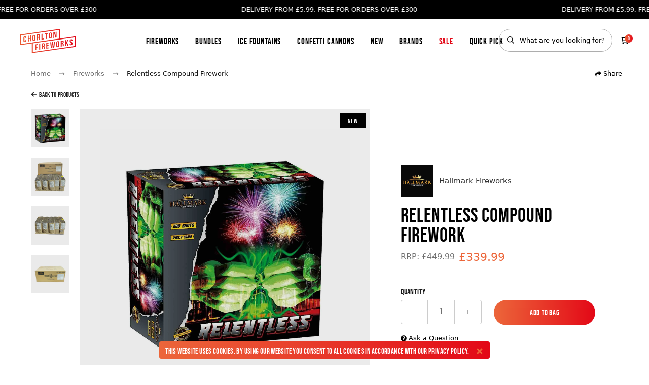

--- FILE ---
content_type: text/html; charset=UTF-8
request_url: https://chorltonfireworks.com/relentless-compound-firework-by-hallmark
body_size: 40440
content:
<!doctype html><html
class="no-js" lang="en"><head><meta
charset="utf-8"><meta
http-equiv="x-ua-compatible" content="ie=edge"><meta
name="viewport" content="width=device-width, initial-scale=1, shrink-to-fit=no"><link
rel="preload" href="/dist/webfonts/bebasneue-regular.woff2" as="font" crossorigin><link
rel="stylesheet" href="https://chorltonfireworks.com/dist/css/app-2cf142c001.css"><style>[x-cloak]{display:none}</style><link
rel="shortcut icon" href="/dist/images/favicon/favicon.ico"><link
rel="icon" type="image/png" sizes="16x16" href="/dist/images/favicon/favicon-16x16.png"><link
rel="icon" type="image/png" sizes="32x32" href="/dist/images/favicon/favicon-32x32.png"><link
rel="icon" type="image/png" sizes="48x48" href="/dist/images/favicon/favicon-48x48.png"><link
rel="manifest" href="/dist/images/favicon/manifest.json"><meta
name="mobile-web-app-capable" content="yes"><meta
name="theme-color" content="#fff"><meta
name="application-name" content="craftcms-tailwind"><link
rel="apple-touch-icon" sizes="57x57" href="/dist/images/favicon/apple-touch-icon-57x57.png"><link
rel="apple-touch-icon" sizes="60x60" href="/dist/images/favicon/apple-touch-icon-60x60.png"><link
rel="apple-touch-icon" sizes="72x72" href="/dist/images/favicon/apple-touch-icon-72x72.png"><link
rel="apple-touch-icon" sizes="76x76" href="/dist/images/favicon/apple-touch-icon-76x76.png"><link
rel="apple-touch-icon" sizes="114x114" href="/dist/images/favicon/apple-touch-icon-114x114.png"><link
rel="apple-touch-icon" sizes="120x120" href="/dist/images/favicon/apple-touch-icon-120x120.png"><link
rel="apple-touch-icon" sizes="144x144" href="/dist/images/favicon/apple-touch-icon-144x144.png"><link
rel="apple-touch-icon" sizes="152x152" href="/dist/images/favicon/apple-touch-icon-152x152.png"><link
rel="apple-touch-icon" sizes="167x167" href="/dist/images/favicon/apple-touch-icon-167x167.png"><link
rel="apple-touch-icon" sizes="180x180" href="/dist/images/favicon/apple-touch-icon-180x180.png"><link
rel="apple-touch-icon" sizes="1024x1024" href="/dist/images/favicon/apple-touch-icon-1024x1024.png"><meta
name="apple-mobile-web-app-capable" content="yes"><meta
name="apple-mobile-web-app-status-bar-style" content="black-translucent"><meta
name="apple-mobile-web-app-title" content="craftcms-tailwind"><meta
name="msapplication-TileColor" content="#FFF"><meta
name="msapplication-TileImage" content="/dist/images/favicon/mstile-144x144.png"><meta
name="msapplication-config" content="/dist/images/favicon/browserconfig.xml">
 <script>(function(w,d,s,l,i){w[l]=w[l]||[];w[l].push({'gtm.start':new Date().getTime(),event:'gtm.js'});var f=d.getElementsByTagName(s)[0],j=d.createElement(s),dl=l!='dataLayer'?'&l='+l:'';j.async=true;j.src='https://www.googletagmanager.com/gtm.js?id='+i+dl;f.parentNode.insertBefore(j,f);})(window,document,'script','dataLayer','GTM-M8564TM');</script> <meta
name="google-site-verification" content="92KYIXe6iT15plvvydbJmlr5PZBHkMQNv6kjTAR2EEQ" /><title>Relentless Compound Firework | Hallmark Fireworks | Buy Fireworks</title><meta name="generator" content="SEOmatic">
<meta name="keywords" content="Firework Shops,fireworks,buy fireworks,fireworks for sale,fireworks shop,fireworks near me,single ignition barrages,barrages,ice fountains,gender reveal fireworks,firework offers,buy fireworks near me,buy fireworks online">
<meta name="description" content="Your very own display in a box. With just one light, step back and enjoy this stunning compound finale firework by Hallmark Fireworks.">
<meta name="referrer" content="no-referrer-when-downgrade">
<meta name="robots" content="all">
<meta content="301766909936182" property="fb:profile_id">
<meta content="en_GB" property="og:locale">
<meta content="Chorlton Fireworks" property="og:site_name">
<meta content="website" property="og:type">
<meta content="https://chorltonfireworks.com/relentless-compound-firework-by-hallmark" property="og:url">
<meta content="Relentless Compound Firework | Hallmark Fireworks | Buy Fireworks" property="og:title">
<meta content="Your very own display in a box. With just one light, step back and enjoy this stunning compound finale firework by Hallmark Fireworks." property="og:description">
<meta content="https://optimise2.assets-servd.host/chorlton-fireworks/production/images/Relentless-Firework-Hallmark.jpg?w=1200&amp;h=630&amp;q=82&amp;auto=format&amp;fit=crop&amp;dm=1666086002&amp;s=d6297a853c6f027a98bbb5a9040d146e" property="og:image">
<meta content="1200" property="og:image:width">
<meta content="630" property="og:image:height">
<meta content="Chorlton fireworks logo in a red colour that represents Manchester&#039;s No1 Firework shop that is open all year round for all your fireworks , small or big." property="og:image:alt">
<meta content="https://www.instagram.com/chorltonfireworks/" property="og:see_also">
<meta content="https://www.youtube.com/channel/UC2bCNAQG44M-L1vKEWNbxsQ" property="og:see_also">
<meta content="https://www.facebook.com/fireworkshops/" property="og:see_also">
<meta content="https://twitter.com/chorlfireworks" property="og:see_also">
<meta name="twitter:card" content="summary_large_image">
<meta name="twitter:site" content="@chorlfireworks">
<meta name="twitter:creator" content="@chorlfireworks">
<meta name="twitter:title" content="Relentless Compound Firework | Hallmark Fireworks | Buy Fireworks">
<meta name="twitter:description" content="Your very own display in a box. With just one light, step back and enjoy this stunning compound finale firework by Hallmark Fireworks.">
<meta name="twitter:image" content="https://optimise2.assets-servd.host/chorlton-fireworks/production/images/Relentless-Firework-Hallmark.jpg?w=1200&amp;h=630&amp;q=82&amp;auto=format&amp;fit=crop&amp;dm=1666086002&amp;s=d6297a853c6f027a98bbb5a9040d146e">
<meta name="twitter:image:width" content="800">
<meta name="twitter:image:height" content="418">
<meta name="twitter:image:alt" content="Chorlton fireworks logo in a red colour that represents Manchester&#039;s No1 Firework shop that is open all year round for all your fireworks , small or big.">
<link href="https://chorltonfireworks.com/relentless-compound-firework-by-hallmark" rel="canonical">
<link href="https://chorltonfireworks.com/" rel="home">
<link type="text/plain" href="https://chorltonfireworks.com/humans.txt" rel="author"></head><body
class="bg-white"
x-data="app()"
x-init="viewportHeightInit(); appInit();"
>
<noscript><iframe
src=https://www.googletagmanager.com/ns.html?id=GTM-M8564TM
height="0" width="0" style="display:none;visibility:hidden"></iframe></noscript><div
x-data="cookieConsent()"
x-init="show()"
x-show.transition.opacity.duration.450ms="visible"
x-cloak
class="fixed bottom-0 left-0 w-screen flex justify-center z-100 lg:px-4"
><div
class="cookie-consent flex items-center px-3 pt-2 pb-1  bg-gradient-to-r bg-left from-primary-500 to-secondary-500 text-white font-sans-condensed | lg:rounded lg:mb-3"
x-on:click="hide()"
>
<span
class="tracking-wide text-sm"><p>This website uses cookies. By using our website you consent to all cookies in accordance with our <a
href="https://chorltonfireworks.com/privacy-policy" target="_blank" rel="noreferrer noopener">Privacy Policy</a>.</p>
</span>
<a
href="#" class="ml-3 text-base font-bold text-primary-500 | lg:hover:text-primary-600" x-on:click.prevent="hide()"><div
class="h-4 w-4">
<svg
class="w-full h-full" height="1em" xmlns="http://www.w3.org/2000/svg" viewBox="0 0 352 512"><path
d="M242.72 256l100.07-100.07c12.28-12.28 12.28-32.19 0-44.48l-22.24-22.24c-12.28-12.28-32.19-12.28-44.48 0L176 189.28 75.93 89.21c-12.28-12.28-32.19-12.28-44.48 0L9.21 111.45c-12.28 12.28-12.28 32.19 0 44.48L109.28 256 9.21 356.07c-12.28 12.28-12.28 32.19 0 44.48l22.24 22.24c12.28 12.28 32.2 12.28 44.48 0L176 322.72l100.07 100.07c12.28 12.28 32.2 12.28 44.48 0l22.24-22.24c12.28-12.28 12.28-32.19 0-44.48L242.72 256z" fill="currentColor"/></svg></div>
</a></div></div><div
class="bg-black"
x-data="{ scrollPos: 0, scrollDirection: 'up', megaMenu: null, mobileMenu: null }"
x-init="$watch('mobileMenu', value => {
if ( value === null ) {
document.body.classList.remove('overflow-hidden')
} else {
document.body.classList.add('overflow-hidden')
}
});"
x-on:scroll.window="
if (window.scrollY > scrollPos) {
if ( window.scrollY > 200 ) {
scrollDirection = 'down'
} else {
scrollDirection = 'up'
}
} else {
scrollDirection = 'up'
}
scrollPos = window.scrollY
"
><div
x-data="{ scrollToTop: false }"
x-on:scroll.window="window.scrollY > 600 ? scrollToTop = true : scrollToTop = false"
class="hidden xl:block fixed top-0 right-0 z-20 text-base transform rotate-90 origin-top-right"
style="mix-blend-mode:difference"
><div
class="w-screen-fix-1/2 text-center transform translate-x-full rotate-0 p-6">
<a
href="#"
class="inline-flex items-center font-sans-primary text-xs font-light text-white opacity-0 pointer-events-none transform | lg:hover:-translate-x-1"
x-on:click.prevent="window.scrollTo({ top: 0, left: 0, behavior: 'smooth' });"
x-bind:class="{ 'opacity-0 pointer-events-none' : scrollToTop === false }"
>
<span
class="mr-3 mt-1"><div
class="h-3 w-3">
<svg
class="w-full h-full" height="1em" xmlns="http://www.w3.org/2000/svg" viewBox="0 0 448 512"><path
d="M9.4 233.4c-12.5 12.5-12.5 32.8 0 45.3l160 160c12.5 12.5 32.8 12.5 45.3 0s12.5-32.8 0-45.3L109.2 288H416c17.7 0 32-14.3 32-32s-14.3-32-32-32H109.3l105.3-105.4c12.5-12.5 12.5-32.8 0-45.3s-32.8-12.5-45.3 0l-160 160z" fill="currentColor"/></svg></div>
</span>
<span>
Back to Top
</span>
</a></div></div><div
class="fixed z-50 bg-white w-full h-screen-fix text-center items-center justify-center opacity-0 pointer-events-none flex | lg:hidden"
x-bind:class="{ 'opacity-0 pointer-events-none' : mobileMenu === null }"
x-cloak
><div><div
class="my-2">
<a
href="https://chorltonfireworks.com/fireworks"
class="inline-block relative font-sans-condensed text-lg tracking-wider underlined text-black"
>
Fireworks
</a></div><div
class="my-2">
<a
href="https://chorltonfireworks.com/firework-bundles-fireworks-offers"
class="inline-block relative font-sans-condensed text-lg tracking-wider underlined text-black"
>
Bundles
</a></div><div
class="my-2">
<a
href="https://chorltonfireworks.com/ice-fountains"
class="inline-block relative font-sans-condensed text-lg tracking-wider underlined text-black"
>
Ice Fountains
</a></div><div
class="my-2">
<a
href="https://chorltonfireworks.com/fireworks/confetti-cannons"
class="inline-block relative font-sans-condensed text-lg tracking-wider underlined text-black"
>
Confetti Cannons
</a></div><div
class="my-2">
<a
href="https://chorltonfireworks.com/new-fireworks-for-sale-online"
class="inline-block relative font-sans-condensed text-lg tracking-wider underlined text-black"
>
New
</a></div><div
class="my-2">
<a
href="https://chorltonfireworks.com/our-brands"
class="inline-block relative font-sans-condensed text-lg tracking-wider underlined text-black"
>
Brands
</a></div><div
class="my-2">
<a
href="https://chorltonfireworks.com/fireworks-sale"
class="inline-block relative font-sans-condensed text-lg tracking-wider underlined text-black"
>
Sale
</a></div><div
class="my-2">
<a
href="https://chorltonfireworks.com/quick-pick-fireworks"
class="inline-block relative font-sans-condensed text-lg tracking-wider underlined text-black"
>
Quick Pick
</a></div><div
class="mt-5"><form
action="https://chorltonfireworks.com/search"><div
class="relative">
<span
class="absolute top-0 left-0 ml-4 mt-px text-xs h-full flex items-center">
<span
class="w-3.5 h-3.5 mb-1"><svg
class="w-full h-full" height="1em" xmlns="http://www.w3.org/2000/svg" viewBox="0 0 512 512"><path
d="M508.5 468.9L387.1 347.5c-2.3-2.3-5.3-3.5-8.5-3.5h-13.2c31.5-36.5 50.6-84 50.6-136C416 93.1 322.9 0 208 0S0 93.1 0 208s93.1 208 208 208c52 0 99.5-19.1 136-50.6v13.2c0 3.2 1.3 6.2 3.5 8.5l121.4 121.4c4.7 4.7 12.3 4.7 17 0l22.6-22.6c4.7-4.7 4.7-12.3 0-17zM208 368c-88.4 0-160-71.6-160-160S119.6 48 208 48s160 71.6 160 160-71.6 160-160 160z" fill="currentColor"/></svg></span>
</span>
<input
type="text" name="keywords" value="" placeholder="What are you looking for?" class="font-sans-primary font-light text-xs rounded-full font-sans-secondary py-3 px-0 pl-10 bg-transparent border border-solid border-gray-300 text-black placeholder-opacity-100 placeholder-black w-56 transition--default | xl:w-56 | 2xl:w-64 | lg:hover:border-gray-600 | focus:border-secondary-500 focus:shadow-outline focus:outline-none"></div></form></div></div></div><div
class="w-full h-24 bg-white | lg:h-32"></div><header
class="w-full fixed top-0 left-0 z-50 transform transition--default duration-1000 translate-y-0 || js-header"
x-bind:class="{
'-translate-y-full' : scrollDirection == 'down',
'translate-y-0' : scrollDirection == 'up',
}"
><div
class="w-full bg-black p-1 relative overflow-hidden | lg:p-2 | lg:block | marquee"><div
class="w-full flex | marquee__inner"><div
class="flex flex-grow-0 flex-shrink-0 items-center w-10/12 text-center | sm:w-8/12 | md:w-6/12"><div
class="inline-flex items-center font-medium text-white text-3xs leading-4 | sm:text-xs sm:leading-tight lg:leading-relaxed">
DELIVERY FROM £5.99, FREE FOR ORDERS OVER £300</div></div><div
class="flex flex-grow-0 flex-shrink-0 items-center w-10/12 text-center | sm:w-8/12 | md:w-6/12"><div
class="inline-flex items-center font-medium text-white text-3xs leading-4 | sm:text-xs sm:leading-tight lg:leading-relaxed">
DELIVERY FROM £5.99, FREE FOR ORDERS OVER £300</div></div><div
class="flex flex-grow-0 flex-shrink-0 items-center w-10/12 text-center | sm:w-8/12 | md:w-6/12"><div
class="inline-flex items-center font-medium text-white text-3xs leading-4 | sm:text-xs sm:leading-tight lg:leading-relaxed">
DELIVERY FROM £5.99, FREE FOR ORDERS OVER £300</div></div><div
class="flex flex-grow-0 flex-shrink-0 items-center w-10/12 text-center | sm:w-8/12 | md:w-6/12"><div
class="inline-flex items-center font-medium text-white text-3xs leading-4 | sm:text-xs sm:leading-tight lg:leading-relaxed">
DELIVERY FROM £5.99, FREE FOR ORDERS OVER £300</div></div></div></div><div
class="bg-white border-b border-solid border-gray-100 z-50 relative flex items-center justify-between pl-4 pr-6 py-4 | lg:justify-center lg:py-8 lg:px-10"><div
class="top-0 left-0 relative | lg:mx-10 lg:my-5 lg:absolute">
<a
href="https://chorltonfireworks.com/" class="" aria-label="Home"><svg
class="h-10 | lg:h-12" fill="none" xmlns="http://www.w3.org/2000/svg" viewBox="0 0 114 50"><path
fill-rule="evenodd" clip-rule="evenodd" d="M82.053 0L0 11.582l.13 21.706 23.75-3.438.031 19.878 90.008-12.707-.034-21.72-31.689 4.475L82.053 0zM1.9 13.222L80.177 2.175l.108 17.87-56.41 7.964v.019L2.007 31.114 1.9 13.222zM25.77 29.65l86.228-12.172.028 17.902-86.228 12.173-.029-17.903zM72.934 6.197l.02 7.081-2.1-6.789-2.539.357.035 11.831 1.822-.256-.026-8.568 2.546 8.214 2.08-.292-.035-11.83-1.803.252zm-10.82 1.385c-1.988.28-3.07 1.513-3.063 3.406l.018 6.152c.005 1.893 1.094 2.823 3.081 2.544 1.987-.28 3.07-1.514 3.064-3.408l-.019-6.152c-.004-1.67-.854-2.59-2.421-2.59-.208 0-.428.015-.66.048zm-1.021 9.392l-.02-6.389c-.002-.844.403-1.222 1.046-1.313.644-.09 1.05.174 1.052 1.019l.02 6.389c.002.845-.402 1.223-1.046 1.313-.08.01-.155.017-.227.017-.51 0-.823-.294-.825-1.036zM50.23 9.387l.004 1.69 2.117-.297.03 10.14 2.024-.284-.03-10.141 2.117-.297-.006-1.69-6.256.88zm-6.568.922l.035 11.831 5.354-.752-.005-1.69-3.33.468-.03-10.141-2.024.284zm-6.182.87l-3.055.428.036 11.831 2.024-.285-.015-4.816.7-.098c.92-.13 1.325.22 1.328 1.319l.006 1.858c.002.964.077 1.139.188 1.427l2.06-.289c-.202-.41-.223-.83-.224-1.406l-.006-1.825c-.003-1.233-.337-2.083-1.35-2.33.9-.515 1.321-1.369 1.317-2.586l-.002-.93c-.005-1.572-.676-2.36-2.203-2.36-.245 0-.514.02-.804.061zm-1.025 1.834l.975-.137c.717-.1 1.03.227 1.034 1.072l.003 1.166c.003.946-.457 1.316-1.21 1.422l-.792.11-.01-3.633zm-8.249-.667c-1.987.28-3.069 1.513-3.064 3.406l.018 6.152c.007 1.893 1.095 2.822 3.082 2.543 1.987-.279 3.07-1.513 3.064-3.406l-.019-6.152c-.005-1.672-.854-2.592-2.42-2.592-.208 0-.428.016-.66.05zm-1.021 9.392l-.02-6.389c-.002-.845.402-1.223 1.046-1.313.644-.09 1.05.174 1.052 1.018l.02 6.39c.002.844-.402 1.222-1.046 1.313a1.61 1.61 0 01-.227.016c-.51 0-.823-.294-.825-1.035zm-7.258-8.094l.015 5.07-2.3.323-.015-5.07-2.024.285.035 11.83 2.024-.284-.015-5.07 2.3-.324.015 5.07 2.06-.288-.035-11.831-2.06.289zM9.513 14.972c-1.987.279-3.014 1.505-3.008 3.398l.018 6.152c.005 1.894 1.039 2.83 3.026 2.551 1.987-.28 3.014-1.505 3.008-3.399l-.005-1.57-1.913.268.006 1.69c.002.845-.402 1.205-1.046 1.296-.644.091-1.05-.156-1.053-1.002l-.018-6.388c-.002-.846.4-1.223 1.045-1.314.644-.09 1.05.174 1.053 1.019l.003 1.268 1.914-.269-.004-1.149c-.005-1.673-.813-2.6-2.372-2.6-.205 0-.423.017-.654.05zm95.312 6.42c-1.968.275-2.977 1.5-2.972 3.393.011 3.38 3.968 3.28 3.975 5.715.002.845-.402 1.206-1.045 1.296-.644.09-1.05-.157-1.052-1.002l-.002-.845-1.915.268.002.727c.006 1.893 1.04 2.83 3.027 2.552 1.987-.28 3.015-1.506 3.009-3.4-.011-3.38-3.968-3.28-3.975-5.714-.002-.845.365-1.217 1.009-1.309.644-.09 1.013.18 1.015 1.025l.001.49 1.914-.269-.001-.372c-.005-1.674-.801-2.603-2.348-2.603a4.76 4.76 0 00-.642.047zm-7.414 1.176l-2.634 5.527-.016-5.155-2.024.284.036 11.831 2.024-.284-.011-3.633.622-1.17 1.983 4.44 2.08-.293-2.836-6.162 2.8-5.669-2.024.284zm-10.856 1.525l-3.054.43.036 11.83 2.024-.285-.016-4.816.7-.098c.92-.13 1.326.22 1.329 1.319l.005 1.858c.004.964.078 1.139.19 1.428l2.06-.29c-.204-.41-.224-.83-.226-1.405l-.005-1.825c-.003-1.234-.337-2.084-1.35-2.33.9-.515 1.32-1.37 1.317-2.587l-.002-.929c-.005-1.572-.677-2.36-2.205-2.36-.245 0-.512.02-.803.06zm-1.025 1.835l.975-.137c.717-.1 1.032.227 1.034 1.073l.003 1.165c.004.946-.456 1.316-1.21 1.422l-.791.111-.01-3.634zm-8.247-.667c-1.988.28-3.07 1.513-3.065 3.406l.018 6.152c.006 1.893 1.095 2.822 3.082 2.543 1.987-.279 3.069-1.513 3.063-3.407l-.017-6.15c-.006-1.673-.855-2.593-2.422-2.593-.208 0-.428.016-.66.05zm-1.023 9.393l-.019-6.39c-.002-.845.401-1.222 1.046-1.313.644-.09 1.05.174 1.052 1.019l.019 6.388c.002.846-.4 1.223-1.045 1.313a1.52 1.52 0 01-.227.017c-.51 0-.823-.293-.826-1.035zm-6.503-8.201l-1.02 9.545-1.04-9.256-1.951.275-.947 9.466-1.114-9.177-1.968.276 1.47 11.63 2.779-.39.717-6.407.754 6.2 2.687-.377 1.399-12.033-1.766.248zm-16.19 2.275l.034 11.83 5.52-.775-.005-1.69-3.496.491-.01-3.464 2.778-.39-.005-1.691-2.779.39-.008-3.296 3.495-.49-.005-1.69-5.52.775zm-6.183.868l-3.054.43.035 11.83 2.025-.284-.015-4.817.699-.098c.92-.13 1.326.22 1.33 1.318l.004 1.86c.003.962.078 1.138.188 1.426l2.062-.289c-.204-.41-.224-.83-.225-1.406l-.006-1.825c-.004-1.233-.338-2.083-1.35-2.33.9-.515 1.321-1.369 1.317-2.586l-.003-.93c-.004-1.571-.676-2.36-2.203-2.36-.245 0-.513.02-.804.061zm-1.025 1.835l.975-.137c.717-.1 1.031.227 1.034 1.072l.004 1.167c.002.946-.456 1.315-1.211 1.42l-.791.112-.011-3.634zm-7.365-.656l.036 11.83 2.024-.283-.036-11.832-2.024.285zm-8.17 1.148l.037 11.83 2.024-.284-.015-4.884 2.613-.367-.006-1.69-2.613.367-.01-3.567 3.33-.468-.004-1.69-5.355.753z" fill="url(#a)"/><defs><linearGradient
id="a" x1="0" y1="49.729" x2="113.918" y2="49.729" gradientUnits="userSpaceOnUse"><stop
stop-color="#EA5A33"/><stop
offset="1" stop-color="#E20719"/></linearGradient></defs></svg>
</a></div><div
class="hidden | lg:flex"><div
class="mx-4 | 2xl:mx-4">
<a
href="https://chorltonfireworks.com/fireworks"
class="inline-block relative font-sans-condensed tracking-wider underlined text-md text-black"
x-on:mouseover="megaMenu = '267'"
x-bind:class="{ 'underlined--visible' : megaMenu === '267' }"
>
Fireworks
</a></div><div
class="mx-4 | 2xl:mx-4">
<a
href="https://chorltonfireworks.com/firework-bundles-fireworks-offers"
class="inline-block relative font-sans-condensed tracking-wider underlined text-md text-black"
x-on:mouseover="megaMenu = null"
>
Bundles
</a></div><div
class="mx-4 | 2xl:mx-4">
<a
href="https://chorltonfireworks.com/ice-fountains"
class="inline-block relative font-sans-condensed tracking-wider underlined text-md text-black"
x-on:mouseover="megaMenu = null"
>
Ice Fountains
</a></div><div
class="mx-4 | 2xl:mx-4">
<a
href="https://chorltonfireworks.com/fireworks/confetti-cannons"
class="inline-block relative font-sans-condensed tracking-wider underlined text-md text-black"
x-on:mouseover="megaMenu = null"
>
Confetti Cannons
</a></div><div
class="mx-4 | 2xl:mx-4">
<a
href="https://chorltonfireworks.com/new-fireworks-for-sale-online"
class="inline-block relative font-sans-condensed tracking-wider underlined text-md text-black"
x-on:mouseover="megaMenu = null"
>
New
</a></div><div
class="mx-4 | 2xl:mx-4">
<a
href="https://chorltonfireworks.com/our-brands"
class="inline-block relative font-sans-condensed tracking-wider underlined text-md text-black"
x-on:mouseover="megaMenu = '272'"
x-bind:class="{ 'underlined--visible' : megaMenu === '272' }"
>
Brands
</a></div><div
class="mx-4 | 2xl:mx-4">
<a
href="https://chorltonfireworks.com/fireworks-sale"
class="inline-block relative font-sans-condensed tracking-wider underlined text-md text-secondary-500"
x-on:mouseover="megaMenu = null"
>
Sale
</a></div><div
class="mx-4 | 2xl:mx-4">
<a
href="https://chorltonfireworks.com/quick-pick-fireworks"
class="inline-block relative font-sans-condensed tracking-wider underlined text-md text-black"
x-on:mouseover="megaMenu = null"
>
Quick Pick
</a></div></div><div
class="top-0 right-0 items-center inline-flex | lg:absolute lg:mx-10 lg:my-5"><div
class="hidden | xl:inline-flex"><form
action="https://chorltonfireworks.com/search"><div
class="relative">
<span
class="absolute top-0 left-0 ml-4 mt-px text-xs h-full flex items-center">
<span
class="w-3.5 h-3.5 mb-1"><svg
class="w-full h-full" height="1em" xmlns="http://www.w3.org/2000/svg" viewBox="0 0 512 512"><path
d="M508.5 468.9L387.1 347.5c-2.3-2.3-5.3-3.5-8.5-3.5h-13.2c31.5-36.5 50.6-84 50.6-136C416 93.1 322.9 0 208 0S0 93.1 0 208s93.1 208 208 208c52 0 99.5-19.1 136-50.6v13.2c0 3.2 1.3 6.2 3.5 8.5l121.4 121.4c4.7 4.7 12.3 4.7 17 0l22.6-22.6c4.7-4.7 4.7-12.3 0-17zM208 368c-88.4 0-160-71.6-160-160S119.6 48 208 48s160 71.6 160 160-71.6 160-160 160z" fill="currentColor"/></svg></span>
</span>
<input
type="text" name="keywords" value="" placeholder="What are you looking for?" class="font-sans-primary font-light text-xs rounded-full font-sans-secondary py-3 px-0 pl-10 bg-transparent border border-solid border-gray-300 text-black placeholder-opacity-100 placeholder-black w-56 transition--default | xl:w-56 | 2xl:w-64 | lg:hover:border-gray-600 | focus:border-secondary-500 focus:shadow-outline focus:outline-none"></div></form></div><div
class="inline-flex items-center space-x-2 | lg:hidden"><a
href="https://chorltonfireworks.com/buy-fireworks-online-chorlton-fireworks-manchester"
class="
transition--default
inline-block
font-sans-condensed
tracking-wider
leading-tight
rounded-full
text-sm
flex-shrink-0
focus:outline-none
focus:shadow-outline
group
transform
lg:hover:scale-95
bg-gradient-to-r bg-left from-primary-500 to-secondary-500 text-white | lg:hover:bg-right  text-xs px-4 py-2"
><div
class="relative overflow-hidden w-full">
<span
class="relative inline-block w-full transition-transform transform duration-200 | lg:group-hover:-translate-y-full" >
Buy Fireworks
</span>
<span
class="absolute top-0 left-0 w-full transform transition-transform duration-200 translate-y-full | lg:group-hover:translate-y-0" >
Buy Fireworks
</span></div>
</a>
<a
href="#"
aria-label="Mobile Menu"
class="bg-gradient-to-r from-red-600 to-orange-600 text-white rounded-full w-8 h-8 text-sm flex items-center justify-center"
x-on:click.prevent="mobileMenu ? mobileMenu = null : mobileMenu = true"
><div
class="w-4 h-4">
<span
class="w-3 h-6" x-show="mobileMenu == null"><svg
class="w-full h-full" height="1em" xmlns="http://www.w3.org/2000/svg" viewBox="0 0 448 512"><path
d="M0 96c0-17.7 14.3-32 32-32h384c17.7 0 32 14.3 32 32s-14.3 32-32 32H32c-17.7 0-32-14.3-32-32zm0 160c0-17.7 14.3-32 32-32h384c17.7 0 32 14.3 32 32s-14.3 32-32 32H32c-17.7 0-32-14.3-32-32zm448 160c0 17.7-14.3 32-32 32H32c-17.7 0-32-14.3-32-32s14.3-32 32-32h384c17.7 0 32 14.3 32 32z" fill="currentColor"/></svg></span>
<span
class="w-3 h-6" x-cloak x-show="mobileMenu == true"><svg
class="w-full h-full" height="1em" xmlns="http://www.w3.org/2000/svg" viewBox="0 0 352 512"><path
d="M242.72 256l100.07-100.07c12.28-12.28 12.28-32.19 0-44.48l-22.24-22.24c-12.28-12.28-32.19-12.28-44.48 0L176 189.28 75.93 89.21c-12.28-12.28-32.19-12.28-44.48 0L9.21 111.45c-12.28 12.28-12.28 32.19 0 44.48L109.28 256 9.21 356.07c-12.28 12.28-12.28 32.19 0 44.48l22.24 22.24c12.28 12.28 32.2 12.28 44.48 0L176 322.72l100.07 100.07c12.28 12.28 32.2 12.28 44.48 0l22.24-22.24c12.28-12.28 12.28-32.19 0-44.48L242.72 256z" fill="currentColor"/></svg></span></div>
</a></div><div
class="group relative ml-4 | lg:mt-3 | xl:mt-0"><div
class="w-4 h-4 text-2xs font-sans-condensed inline-flex items-center justify-center rounded-full bg-gradient-to-r bg-left from-primary-500 to-secondary-500 text-white absolute top-0 right-0 -mt-1 -mr-2 pointer-events-none duration-150 ease-out transform | lg:group-hover:scale-125 lg:group-hover:ease-in">
<span>
<span
id="blitz-inject-1" class=" blitz-inject" data-blitz-id="1" data-blitz-uri="https://chorltonfireworks.com/actions/blitz/templates/get" data-blitz-params="template=3ece546b3c35c0d931b2542eaf3610301825e748a096942cc471f0120330de8f_components/cart&amp;siteId=1" data-blitz-property=""></span>
</span></div>
<a
href="https://chorltonfireworks.com/checkout" aria-label="Checkout" class="text-sm text-black | lg:group-hover:text-secondary-500"><div
class="h-4 w-4">
<svg
class="w-full h-full" height="1em" xmlns="http://www.w3.org/2000/svg" viewBox="0 0 576 512"><path
d="M24 0H0v48h76.1l60.3 316.5 3.7 19.5H512v-48H179.9l-9.1-48H496l65-208 15-48H122l-2.4-12.5L115.9 0H24zm137.6 240L131.1 80h379.6l-50 160H161.6zM176 512a48 48 0 100-96 48 48 0 100 96zm336-48a48 48 0 10-96 0 48 48 0 1096 0z" fill="currentColor"/></svg></div>
</a></div></div><div
class="w-full border-t border-b border-solid border-gray-100 bg-white flex-wrap items-center justify-center absolute bottom-0 transform translate-y-full z-20 opacity-0 transition--default duration-500 pointer-events-none hidden | lg:flex"
x-cloak
x-bind:class="{ 'opacity-0 pointer-events-none' : megaMenu != '267' }"
x-on:click.away="megaMenu = null"
><div
class="mx-auto flex flex-wrap justify-start py-10 -mb-5 transform translate-x-8 lg:w-11/12 | 2xl:w-11/12"><div
class="w-1/4 px-10 mb-5">
<a
href="https://chorltonfireworks.com/fireworks/firework-box-sets-and-firework-selection-boxes-chorlton-fireworks" class="flex items-center font-sans-condensed text-black tracking-wide group"><div
class="w-12 h-12 mr-4 relative transition--default transform | lg:group-hover:scale-105">
<template
x-if="megaMenu == '267'"><div>
<picture>
<source
type="image/webp"
srcset="https://optimise2.assets-servd.host/chorlton-fireworks/production/images/Firework-Selection-Boxes.png?w=100&amp;h=100&amp;q=80&amp;fm=webp&amp;fit=crop&amp;crop=focalpoint&amp;fp-x=0.5&amp;fp-y=0.5&amp;dm=1666086071&amp;s=46548937c4c1568e0adf91d61c4c4515 100w"
sizes="100vw"
>
<img
src="https://optimise2.assets-servd.host/chorlton-fireworks/production/images/Firework-Selection-Boxes.png?w=100&amp;h=100&amp;q=80&amp;fm=webp&amp;fit=crop&amp;crop=focalpoint&amp;fp-x=0.5&amp;fp-y=0.5&amp;dm=1666086071&amp;s=46548937c4c1568e0adf91d61c4c4515"
srcset="https://optimise2.assets-servd.host/chorlton-fireworks/production/images/Firework-Selection-Boxes.png?w=100&amp;h=100&amp;q=100&amp;auto=format&amp;fit=crop&amp;crop=focalpoint&amp;fp-x=0.5&amp;fp-y=0.5&amp;dm=1666086071&amp;s=3958c19bb938cc4193e7463f9f1b469a 100w"
sizes="100vw"
alt="Firework Selection Boxes"
class=" w-12 h-12 object-contain object-center absolute top-0 left-0"
width="100"
height="100"
>
</picture></div>
</template></div>
<span
class="text-sm leading-none transform transition--default | lg:group-hover:translate-x-2 | xl:text-base | 2xl:text-md">
Firework Box Sets and Firework Selection Boxes
</span>
</a></div><div
class="w-1/4 px-10 mb-5">
<a
href="https://chorltonfireworks.com/fireworks/firework-barrages-cakes" class="flex items-center font-sans-condensed text-black tracking-wide group"><div
class="w-12 h-12 mr-4 relative transition--default transform | lg:group-hover:scale-105">
<template
x-if="megaMenu == '267'"><div>
<picture>
<source
type="image/webp"
srcset="https://optimise2.assets-servd.host/chorlton-fireworks/production/images/Firework-Barrages-and-Cakes.png?w=100&amp;h=100&amp;q=80&amp;fm=webp&amp;fit=crop&amp;crop=focalpoint&amp;fp-x=0.5&amp;fp-y=0.5&amp;dm=1666086073&amp;s=ed66c8f8668fe99d4e15b51b38e5235e 100w"
sizes="100vw"
>
<img
src="https://optimise2.assets-servd.host/chorlton-fireworks/production/images/Firework-Barrages-and-Cakes.png?w=100&amp;h=100&amp;q=80&amp;fm=webp&amp;fit=crop&amp;crop=focalpoint&amp;fp-x=0.5&amp;fp-y=0.5&amp;dm=1666086073&amp;s=ed66c8f8668fe99d4e15b51b38e5235e"
srcset="https://optimise2.assets-servd.host/chorlton-fireworks/production/images/Firework-Barrages-and-Cakes.png?w=100&amp;h=100&amp;q=100&amp;auto=format&amp;fit=crop&amp;crop=focalpoint&amp;fp-x=0.5&amp;fp-y=0.5&amp;dm=1666086073&amp;s=4e9eadd45d1f9f75c806fdaa3c27aebf 100w"
sizes="100vw"
alt="Firework Barrages and Cakes"
class=" w-12 h-12 object-contain object-center absolute top-0 left-0"
width="100"
height="100"
>
</picture></div>
</template></div>
<span
class="text-sm leading-none transform transition--default | lg:group-hover:translate-x-2 | xl:text-base | 2xl:text-md">
Firework Barrages &amp; Cakes
</span>
</a></div><div
class="w-1/4 px-10 mb-5">
<a
href="https://chorltonfireworks.com/fireworks/compound-fireworks" class="flex items-center font-sans-condensed text-black tracking-wide group"><div
class="w-12 h-12 mr-4 relative transition--default transform | lg:group-hover:scale-105">
<template
x-if="megaMenu == '267'"><div>
<picture>
<source
type="image/webp"
srcset="https://optimise2.assets-servd.host/chorlton-fireworks/production/images/Compound-Fireworks.png?w=100&amp;h=100&amp;q=80&amp;fm=webp&amp;fit=crop&amp;crop=focalpoint&amp;fp-x=0.5&amp;fp-y=0.5&amp;dm=1666086024&amp;s=c8a697c1482858bbd6a671cf22dd9e4a 100w"
sizes="100vw"
>
<img
src="https://optimise2.assets-servd.host/chorlton-fireworks/production/images/Compound-Fireworks.png?w=100&amp;h=100&amp;q=80&amp;fm=webp&amp;fit=crop&amp;crop=focalpoint&amp;fp-x=0.5&amp;fp-y=0.5&amp;dm=1666086024&amp;s=c8a697c1482858bbd6a671cf22dd9e4a"
srcset="https://optimise2.assets-servd.host/chorlton-fireworks/production/images/Compound-Fireworks.png?w=100&amp;h=100&amp;q=100&amp;auto=format&amp;fit=crop&amp;crop=focalpoint&amp;fp-x=0.5&amp;fp-y=0.5&amp;dm=1666086024&amp;s=e935329feb418f46bb21783a958081b4 100w"
sizes="100vw"
alt="Compound Fireworks"
class=" w-12 h-12 object-contain object-center absolute top-0 left-0"
width="100"
height="100"
>
</picture></div>
</template></div>
<span
class="text-sm leading-none transform transition--default | lg:group-hover:translate-x-2 | xl:text-base | 2xl:text-md">
Compound Fireworks
</span>
</a></div><div
class="w-1/4 px-10 mb-5">
<a
href="https://chorltonfireworks.com/fireworks/rockets-fireworks-for-sale" class="flex items-center font-sans-condensed text-black tracking-wide group"><div
class="w-12 h-12 mr-4 relative transition--default transform | lg:group-hover:scale-105">
<template
x-if="megaMenu == '267'"><div>
<picture>
<source
type="image/webp"
srcset="https://optimise2.assets-servd.host/chorlton-fireworks/production/images/Rockets.png?w=100&amp;h=100&amp;q=80&amp;fm=webp&amp;fit=crop&amp;crop=focalpoint&amp;fp-x=0.5&amp;fp-y=0.5&amp;dm=1666085998&amp;s=7fb2419691f2f2a08045aa7bb9f43f99 100w"
sizes="100vw"
>
<img
src="https://optimise2.assets-servd.host/chorlton-fireworks/production/images/Rockets.png?w=100&amp;h=100&amp;q=80&amp;fm=webp&amp;fit=crop&amp;crop=focalpoint&amp;fp-x=0.5&amp;fp-y=0.5&amp;dm=1666085998&amp;s=7fb2419691f2f2a08045aa7bb9f43f99"
srcset="https://optimise2.assets-servd.host/chorlton-fireworks/production/images/Rockets.png?w=100&amp;h=100&amp;q=100&amp;auto=format&amp;fit=crop&amp;crop=focalpoint&amp;fp-x=0.5&amp;fp-y=0.5&amp;dm=1666085998&amp;s=e64df424265417107dd497736b6e6eaf 100w"
sizes="100vw"
alt="Rockets"
class=" w-12 h-12 object-contain object-center absolute top-0 left-0"
width="100"
height="100"
>
</picture></div>
</template></div>
<span
class="text-sm leading-none transform transition--default | lg:group-hover:translate-x-2 | xl:text-base | 2xl:text-md">
Rockets
</span>
</a></div><div
class="w-1/4 px-10 mb-5">
<a
href="https://chorltonfireworks.com/fireworks/single-ignition-barrages" class="flex items-center font-sans-condensed text-black tracking-wide group"><div
class="w-12 h-12 mr-4 relative transition--default transform | lg:group-hover:scale-105">
<template
x-if="megaMenu == '267'"><div>
<picture>
<source
type="image/webp"
srcset="https://optimise2.assets-servd.host/chorlton-fireworks/production/images/Single-Ignition-Barrages.png?w=100&amp;h=100&amp;q=80&amp;fm=webp&amp;fit=crop&amp;crop=focalpoint&amp;fp-x=0.5&amp;fp-y=0.5&amp;dm=1666086009&amp;s=ad2568e205fc83ce9075edef84cb783e 100w"
sizes="100vw"
>
<img
src="https://optimise2.assets-servd.host/chorlton-fireworks/production/images/Single-Ignition-Barrages.png?w=100&amp;h=100&amp;q=80&amp;fm=webp&amp;fit=crop&amp;crop=focalpoint&amp;fp-x=0.5&amp;fp-y=0.5&amp;dm=1666086009&amp;s=ad2568e205fc83ce9075edef84cb783e"
srcset="https://optimise2.assets-servd.host/chorlton-fireworks/production/images/Single-Ignition-Barrages.png?w=100&amp;h=100&amp;q=100&amp;auto=format&amp;fit=crop&amp;crop=focalpoint&amp;fp-x=0.5&amp;fp-y=0.5&amp;dm=1666086009&amp;s=f22230baacfab169af0ffe4499fc28a9 100w"
sizes="100vw"
alt="Single Ignition Barrages"
class=" w-12 h-12 object-contain object-center absolute top-0 left-0"
width="100"
height="100"
>
</picture></div>
</template></div>
<span
class="text-sm leading-none transform transition--default | lg:group-hover:translate-x-2 | xl:text-base | 2xl:text-md">
Single Ignition Barrages
</span>
</a></div><div
class="w-1/4 px-10 mb-5">
<a
href="https://chorltonfireworks.com/fireworks/gender-reveal-fireworks" class="flex items-center font-sans-condensed text-black tracking-wide group"><div
class="w-12 h-12 mr-4 relative transition--default transform | lg:group-hover:scale-105">
<template
x-if="megaMenu == '267'"><div>
<picture>
<source
type="image/webp"
srcset="https://optimise2.assets-servd.host/chorlton-fireworks/production/images/Gender-Reveal.png?w=100&amp;h=100&amp;q=80&amp;fm=webp&amp;fit=crop&amp;crop=focalpoint&amp;fp-x=0.5&amp;fp-y=0.5&amp;dm=1666086052&amp;s=bdf4ff10a3942058a68a44a0a2ff55a4 100w"
sizes="100vw"
>
<img
src="https://optimise2.assets-servd.host/chorlton-fireworks/production/images/Gender-Reveal.png?w=100&amp;h=100&amp;q=80&amp;fm=webp&amp;fit=crop&amp;crop=focalpoint&amp;fp-x=0.5&amp;fp-y=0.5&amp;dm=1666086052&amp;s=bdf4ff10a3942058a68a44a0a2ff55a4"
srcset="https://optimise2.assets-servd.host/chorlton-fireworks/production/images/Gender-Reveal.png?w=100&amp;h=100&amp;q=100&amp;auto=format&amp;fit=crop&amp;crop=focalpoint&amp;fp-x=0.5&amp;fp-y=0.5&amp;dm=1666086052&amp;s=98e8a149d7602c55dd780869587f92d4 100w"
sizes="100vw"
alt="Gender Reveal"
class=" w-12 h-12 object-contain object-center absolute top-0 left-0"
width="100"
height="100"
>
</picture></div>
</template></div>
<span
class="text-sm leading-none transform transition--default | lg:group-hover:translate-x-2 | xl:text-base | 2xl:text-md">
Gender Reveal Fireworks
</span>
</a></div><div
class="w-1/4 px-10 mb-5">
<a
href="https://chorltonfireworks.com/fireworks/mines" class="flex items-center font-sans-condensed text-black tracking-wide group"><div
class="w-12 h-12 mr-4 relative transition--default transform | lg:group-hover:scale-105">
<template
x-if="megaMenu == '267'"><div>
<picture>
<source
type="image/webp"
srcset="https://optimise2.assets-servd.host/chorlton-fireworks/production/images/Mines.png?w=100&amp;h=100&amp;q=80&amp;fm=webp&amp;fit=crop&amp;crop=focalpoint&amp;fp-x=0.5&amp;fp-y=0.5&amp;dm=1666085976&amp;s=fd613c5c2414b79b7a20bcc5183f216d 100w"
sizes="100vw"
>
<img
src="https://optimise2.assets-servd.host/chorlton-fireworks/production/images/Mines.png?w=100&amp;h=100&amp;q=80&amp;fm=webp&amp;fit=crop&amp;crop=focalpoint&amp;fp-x=0.5&amp;fp-y=0.5&amp;dm=1666085976&amp;s=fd613c5c2414b79b7a20bcc5183f216d"
srcset="https://optimise2.assets-servd.host/chorlton-fireworks/production/images/Mines.png?w=100&amp;h=100&amp;q=100&amp;auto=format&amp;fit=crop&amp;crop=focalpoint&amp;fp-x=0.5&amp;fp-y=0.5&amp;dm=1666085976&amp;s=fac6b2f6c8a1b1de911e045a4ec9fea2 100w"
sizes="100vw"
alt="Mines"
class=" w-12 h-12 object-contain object-center absolute top-0 left-0"
width="100"
height="100"
>
</picture></div>
</template></div>
<span
class="text-sm leading-none transform transition--default | lg:group-hover:translate-x-2 | xl:text-base | 2xl:text-md">
Mines
</span>
</a></div><div
class="w-1/4 px-10 mb-5">
<a
href="https://chorltonfireworks.com/fireworks/smoke-grenades" class="flex items-center font-sans-condensed text-black tracking-wide group"><div
class="w-12 h-12 mr-4 relative transition--default transform | lg:group-hover:scale-105">
<template
x-if="megaMenu == '267'"><div>
<picture>
<source
type="image/webp"
srcset="https://optimise2.assets-servd.host/chorlton-fireworks/production/images/Smoke-Grenades.png?w=100&amp;h=100&amp;q=80&amp;fm=webp&amp;fit=crop&amp;crop=focalpoint&amp;fp-x=0.5&amp;fp-y=0.5&amp;dm=1666086005&amp;s=1efb934804595e23b7b9a9ff27d9829d 100w"
sizes="100vw"
>
<img
src="https://optimise2.assets-servd.host/chorlton-fireworks/production/images/Smoke-Grenades.png?w=100&amp;h=100&amp;q=80&amp;fm=webp&amp;fit=crop&amp;crop=focalpoint&amp;fp-x=0.5&amp;fp-y=0.5&amp;dm=1666086005&amp;s=1efb934804595e23b7b9a9ff27d9829d"
srcset="https://optimise2.assets-servd.host/chorlton-fireworks/production/images/Smoke-Grenades.png?w=100&amp;h=100&amp;q=100&amp;auto=format&amp;fit=crop&amp;crop=focalpoint&amp;fp-x=0.5&amp;fp-y=0.5&amp;dm=1666086005&amp;s=989afb3a1c56f6730f3b21cf39bc627a 100w"
sizes="100vw"
alt="Smoke Grenades"
class=" w-12 h-12 object-contain object-center absolute top-0 left-0"
width="100"
height="100"
>
</picture></div>
</template></div>
<span
class="text-sm leading-none transform transition--default | lg:group-hover:translate-x-2 | xl:text-base | 2xl:text-md">
Smoke Grenades
</span>
</a></div><div
class="w-1/4 px-10 mb-5">
<a
href="https://chorltonfireworks.com/fireworks/roman-candles" class="flex items-center font-sans-condensed text-black tracking-wide group"><div
class="w-12 h-12 mr-4 relative transition--default transform | lg:group-hover:scale-105">
<template
x-if="megaMenu == '267'"><div>
<picture>
<source
type="image/webp"
srcset="https://optimise2.assets-servd.host/chorlton-fireworks/production/images/Roman-Fireworks.png?w=100&amp;h=100&amp;q=80&amp;fm=webp&amp;fit=crop&amp;crop=focalpoint&amp;fp-x=0.5&amp;fp-y=0.5&amp;dm=1666085998&amp;s=b84f27c03bf22d970d1350b02c66b1c8 100w"
sizes="100vw"
>
<img
src="https://optimise2.assets-servd.host/chorlton-fireworks/production/images/Roman-Fireworks.png?w=100&amp;h=100&amp;q=80&amp;fm=webp&amp;fit=crop&amp;crop=focalpoint&amp;fp-x=0.5&amp;fp-y=0.5&amp;dm=1666085998&amp;s=b84f27c03bf22d970d1350b02c66b1c8"
srcset="https://optimise2.assets-servd.host/chorlton-fireworks/production/images/Roman-Fireworks.png?w=100&amp;h=100&amp;q=100&amp;auto=format&amp;fit=crop&amp;crop=focalpoint&amp;fp-x=0.5&amp;fp-y=0.5&amp;dm=1666085998&amp;s=86aa212c13c7ca1b3290fe5650c66751 100w"
sizes="100vw"
alt="Roman Fireworks"
class=" w-12 h-12 object-contain object-center absolute top-0 left-0"
width="100"
height="100"
>
</picture></div>
</template></div>
<span
class="text-sm leading-none transform transition--default | lg:group-hover:translate-x-2 | xl:text-base | 2xl:text-md">
Roman Candles
</span>
</a></div><div
class="w-1/4 px-10 mb-5">
<a
href="https://chorltonfireworks.com/fireworks/low-noise-fireworks" class="flex items-center font-sans-condensed text-black tracking-wide group"><div
class="w-12 h-12 mr-4 relative transition--default transform | lg:group-hover:scale-105">
<template
x-if="megaMenu == '267'"><div>
<picture>
<source
type="image/webp"
srcset="https://optimise2.assets-servd.host/chorlton-fireworks/production/images/statistic-icons/icon-noise.png?w=100&amp;h=100&amp;q=80&amp;fm=webp&amp;fit=crop&amp;crop=focalpoint&amp;fp-x=0.5&amp;fp-y=0.5&amp;dm=1666086073&amp;s=ae0e1df38f31d57c767abea929cc89b5 100w"
sizes="100vw"
>
<img
src="https://optimise2.assets-servd.host/chorlton-fireworks/production/images/statistic-icons/icon-noise.png?w=100&amp;h=100&amp;q=80&amp;fm=webp&amp;fit=crop&amp;crop=focalpoint&amp;fp-x=0.5&amp;fp-y=0.5&amp;dm=1666086073&amp;s=ae0e1df38f31d57c767abea929cc89b5"
srcset="https://optimise2.assets-servd.host/chorlton-fireworks/production/images/statistic-icons/icon-noise.png?w=100&amp;h=100&amp;q=100&amp;auto=format&amp;fit=crop&amp;crop=focalpoint&amp;fp-x=0.5&amp;fp-y=0.5&amp;dm=1666086073&amp;s=4c7f0ff323f17c2183ee2e5bde8478d7 100w"
sizes="100vw"
alt="Icon noise"
class=" w-12 h-12 object-contain object-center absolute top-0 left-0"
width="100"
height="100"
>
</picture></div>
</template></div>
<span
class="text-sm leading-none transform transition--default | lg:group-hover:translate-x-2 | xl:text-base | 2xl:text-md">
Low Noise Fireworks
</span>
</a></div><div
class="w-1/4 px-10 mb-5">
<a
href="https://chorltonfireworks.com/fireworks/confetti-cannons" class="flex items-center font-sans-condensed text-black tracking-wide group"><div
class="w-12 h-12 mr-4 relative transition--default transform | lg:group-hover:scale-105">
<template
x-if="megaMenu == '267'"><div>
<picture>
<source
type="image/webp"
srcset="https://optimise2.assets-servd.host/chorlton-fireworks/production/images/Confetti-Cannons.png?w=100&amp;h=100&amp;q=80&amp;fm=webp&amp;fit=crop&amp;crop=focalpoint&amp;fp-x=0.5&amp;fp-y=0.5&amp;dm=1666086065&amp;s=221ec85b685e2e3b33e3a61752e27765 100w"
sizes="100vw"
>
<img
src="https://optimise2.assets-servd.host/chorlton-fireworks/production/images/Confetti-Cannons.png?w=100&amp;h=100&amp;q=80&amp;fm=webp&amp;fit=crop&amp;crop=focalpoint&amp;fp-x=0.5&amp;fp-y=0.5&amp;dm=1666086065&amp;s=221ec85b685e2e3b33e3a61752e27765"
srcset="https://optimise2.assets-servd.host/chorlton-fireworks/production/images/Confetti-Cannons.png?w=100&amp;h=100&amp;q=100&amp;auto=format&amp;fit=crop&amp;crop=focalpoint&amp;fp-x=0.5&amp;fp-y=0.5&amp;dm=1666086065&amp;s=521b5f72df368bbf062bf93288d1f4ce 100w"
sizes="100vw"
alt="Confetti Cannons"
class=" w-12 h-12 object-contain object-center absolute top-0 left-0"
width="100"
height="100"
>
</picture></div>
</template></div>
<span
class="text-sm leading-none transform transition--default | lg:group-hover:translate-x-2 | xl:text-base | 2xl:text-md">
Confetti Cannons
</span>
</a></div><div
class="w-1/4 px-10 mb-5">
<a
href="https://chorltonfireworks.com/fireworks/firework-fountains" class="flex items-center font-sans-condensed text-black tracking-wide group"><div
class="w-12 h-12 mr-4 relative transition--default transform | lg:group-hover:scale-105">
<template
x-if="megaMenu == '267'"><div>
<picture>
<source
type="image/webp"
srcset="https://optimise2.assets-servd.host/chorlton-fireworks/production/images/Fountains.png?w=100&amp;h=100&amp;q=80&amp;fm=webp&amp;fit=crop&amp;crop=focalpoint&amp;fp-x=0.5&amp;fp-y=0.5&amp;dm=1666086069&amp;s=0ee576ea97ca2b4afda2f6a7b3eb1ee8 100w"
sizes="100vw"
>
<img
src="https://optimise2.assets-servd.host/chorlton-fireworks/production/images/Fountains.png?w=100&amp;h=100&amp;q=80&amp;fm=webp&amp;fit=crop&amp;crop=focalpoint&amp;fp-x=0.5&amp;fp-y=0.5&amp;dm=1666086069&amp;s=0ee576ea97ca2b4afda2f6a7b3eb1ee8"
srcset="https://optimise2.assets-servd.host/chorlton-fireworks/production/images/Fountains.png?w=100&amp;h=100&amp;q=100&amp;auto=format&amp;fit=crop&amp;crop=focalpoint&amp;fp-x=0.5&amp;fp-y=0.5&amp;dm=1666086069&amp;s=e4bd432eb11cb6c0ee59518465a4928d 100w"
sizes="100vw"
alt="Fountains"
class=" w-12 h-12 object-contain object-center absolute top-0 left-0"
width="100"
height="100"
>
</picture></div>
</template></div>
<span
class="text-sm leading-none transform transition--default | lg:group-hover:translate-x-2 | xl:text-base | 2xl:text-md">
Firework Fountains
</span>
</a></div><div
class="w-1/4 px-10 mb-5">
<a
href="https://chorltonfireworks.com/fireworks/catherine-wheels" class="flex items-center font-sans-condensed text-black tracking-wide group"><div
class="w-12 h-12 mr-4 relative transition--default transform | lg:group-hover:scale-105">
<template
x-if="megaMenu == '267'"><div>
<picture>
<source
type="image/webp"
srcset="https://optimise2.assets-servd.host/chorlton-fireworks/production/images/statistic-icons/icon-wheel.png?w=100&amp;h=100&amp;q=80&amp;fm=webp&amp;fit=crop&amp;crop=focalpoint&amp;fp-x=0.5&amp;fp-y=0.5&amp;dm=1666086073&amp;s=786260d5427f99cc64c5a41c0e99f6e3 100w"
sizes="100vw"
>
<img
src="https://optimise2.assets-servd.host/chorlton-fireworks/production/images/statistic-icons/icon-wheel.png?w=100&amp;h=100&amp;q=80&amp;fm=webp&amp;fit=crop&amp;crop=focalpoint&amp;fp-x=0.5&amp;fp-y=0.5&amp;dm=1666086073&amp;s=786260d5427f99cc64c5a41c0e99f6e3"
srcset="https://optimise2.assets-servd.host/chorlton-fireworks/production/images/statistic-icons/icon-wheel.png?w=100&amp;h=100&amp;q=100&amp;auto=format&amp;fit=crop&amp;crop=focalpoint&amp;fp-x=0.5&amp;fp-y=0.5&amp;dm=1666086073&amp;s=536f2432d0155eb34965efa8dde53bb0 100w"
sizes="100vw"
alt="Icon wheel"
class=" w-12 h-12 object-contain object-center absolute top-0 left-0"
width="100"
height="100"
>
</picture></div>
</template></div>
<span
class="text-sm leading-none transform transition--default | lg:group-hover:translate-x-2 | xl:text-base | 2xl:text-md">
Catherine Wheels
</span>
</a></div><div
class="w-1/4 px-10 mb-5">
<a
href="https://chorltonfireworks.com/fireworks/buy-sparklers-online-chorlton-fireworks" class="flex items-center font-sans-condensed text-black tracking-wide group"><div
class="w-12 h-12 mr-4 relative transition--default transform | lg:group-hover:scale-105">
<template
x-if="megaMenu == '267'"><div>
<picture>
<source
type="image/webp"
srcset="https://optimise2.assets-servd.host/chorlton-fireworks/production/images/Sparklers.png?w=100&amp;h=100&amp;q=80&amp;fm=webp&amp;fit=crop&amp;crop=focalpoint&amp;fp-x=0.5&amp;fp-y=0.5&amp;dm=1666086004&amp;s=63f19801fbe4854aa2feec36470d426f 100w"
sizes="100vw"
>
<img
src="https://optimise2.assets-servd.host/chorlton-fireworks/production/images/Sparklers.png?w=100&amp;h=100&amp;q=80&amp;fm=webp&amp;fit=crop&amp;crop=focalpoint&amp;fp-x=0.5&amp;fp-y=0.5&amp;dm=1666086004&amp;s=63f19801fbe4854aa2feec36470d426f"
srcset="https://optimise2.assets-servd.host/chorlton-fireworks/production/images/Sparklers.png?w=100&amp;h=100&amp;q=100&amp;auto=format&amp;fit=crop&amp;crop=focalpoint&amp;fp-x=0.5&amp;fp-y=0.5&amp;dm=1666086004&amp;s=f53ef64f509fbf3958f5062d66f8a15d 100w"
sizes="100vw"
alt="Sparklers"
class=" w-12 h-12 object-contain object-center absolute top-0 left-0"
width="100"
height="100"
>
</picture></div>
</template></div>
<span
class="text-sm leading-none transform transition--default | lg:group-hover:translate-x-2 | xl:text-base | 2xl:text-md">
Buy Sparklers Online
</span>
</a></div><div
class="w-1/4 px-10 mb-5">
<a
href="https://chorltonfireworks.com/fireworks/small-garden-cat-f2-fireworks" class="flex items-center font-sans-condensed text-black tracking-wide group"><div
class="w-12 h-12 mr-4 relative transition--default transform | lg:group-hover:scale-105">
<template
x-if="megaMenu == '267'"><div>
<picture>
<source
type="image/webp"
srcset="https://optimise2.assets-servd.host/chorlton-fireworks/production/images/Small-Garden-Cat-F2-Fireworks.png?w=100&amp;h=100&amp;q=80&amp;fm=webp&amp;fit=crop&amp;crop=focalpoint&amp;fp-x=0.5&amp;fp-y=0.5&amp;dm=1666086010&amp;s=280cf092fdcfd936955a56a032e131d9 100w"
sizes="100vw"
>
<img
src="https://optimise2.assets-servd.host/chorlton-fireworks/production/images/Small-Garden-Cat-F2-Fireworks.png?w=100&amp;h=100&amp;q=80&amp;fm=webp&amp;fit=crop&amp;crop=focalpoint&amp;fp-x=0.5&amp;fp-y=0.5&amp;dm=1666086010&amp;s=280cf092fdcfd936955a56a032e131d9"
srcset="https://optimise2.assets-servd.host/chorlton-fireworks/production/images/Small-Garden-Cat-F2-Fireworks.png?w=100&amp;h=100&amp;q=100&amp;auto=format&amp;fit=crop&amp;crop=focalpoint&amp;fp-x=0.5&amp;fp-y=0.5&amp;dm=1666086010&amp;s=0d1f438cb144b2d4b5da2bac833a02eb 100w"
sizes="100vw"
alt="Small Garden Cat F2 Fireworks"
class=" w-12 h-12 object-contain object-center absolute top-0 left-0"
width="100"
height="100"
>
</picture></div>
</template></div>
<span
class="text-sm leading-none transform transition--default | lg:group-hover:translate-x-2 | xl:text-base | 2xl:text-md">
Garden F2 Fireworks
</span>
</a></div><div
class="w-1/4 px-10 mb-5">
<a
href="https://chorltonfireworks.com/fireworks/firework-firing-equipment" class="flex items-center font-sans-condensed text-black tracking-wide group"><div
class="w-12 h-12 mr-4 relative transition--default transform | lg:group-hover:scale-105">
<template
x-if="megaMenu == '267'"><div>
<picture>
<source
type="image/webp"
srcset="https://optimise2.assets-servd.host/chorlton-fireworks/production/images/Firework-Firing-Equipment.png?w=100&amp;h=100&amp;q=80&amp;fm=webp&amp;fit=crop&amp;crop=focalpoint&amp;fp-x=0.5&amp;fp-y=0.5&amp;dm=1666086073&amp;s=21f4c6c6282d6f7b6943ce7719b23bea 100w"
sizes="100vw"
>
<img
src="https://optimise2.assets-servd.host/chorlton-fireworks/production/images/Firework-Firing-Equipment.png?w=100&amp;h=100&amp;q=80&amp;fm=webp&amp;fit=crop&amp;crop=focalpoint&amp;fp-x=0.5&amp;fp-y=0.5&amp;dm=1666086073&amp;s=21f4c6c6282d6f7b6943ce7719b23bea"
srcset="https://optimise2.assets-servd.host/chorlton-fireworks/production/images/Firework-Firing-Equipment.png?w=100&amp;h=100&amp;q=100&amp;auto=format&amp;fit=crop&amp;crop=focalpoint&amp;fp-x=0.5&amp;fp-y=0.5&amp;dm=1666086073&amp;s=fb47b3877d8639186c2b8fcd8e44df66 100w"
sizes="100vw"
alt="Firework Firing Equipment"
class=" w-12 h-12 object-contain object-center absolute top-0 left-0"
width="100"
height="100"
>
</picture></div>
</template></div>
<span
class="text-sm leading-none transform transition--default | lg:group-hover:translate-x-2 | xl:text-base | 2xl:text-md">
Firework Firing Equipment
</span>
</a></div><div
class="w-1/4 px-10 mb-5">
<a
href="https://chorltonfireworks.com/fireworks/indoor-fireworks-novelty" class="flex items-center font-sans-condensed text-black tracking-wide group"><div
class="w-12 h-12 mr-4 relative transition--default transform | lg:group-hover:scale-105">
<template
x-if="megaMenu == '267'"><div>
<picture>
<source
type="image/webp"
srcset="https://optimise2.assets-servd.host/chorlton-fireworks/production/images/Indoor-Fireworks-and-Novelty.png?w=100&amp;h=100&amp;q=80&amp;fm=webp&amp;fit=crop&amp;crop=focalpoint&amp;fp-x=0.5&amp;fp-y=0.5&amp;dm=1691952987&amp;s=d64695f7603432668395ccbad6152a39 100w"
sizes="100vw"
>
<img
src="https://optimise2.assets-servd.host/chorlton-fireworks/production/images/Indoor-Fireworks-and-Novelty.png?w=100&amp;h=100&amp;q=80&amp;fm=webp&amp;fit=crop&amp;crop=focalpoint&amp;fp-x=0.5&amp;fp-y=0.5&amp;dm=1691952987&amp;s=d64695f7603432668395ccbad6152a39"
srcset="https://optimise2.assets-servd.host/chorlton-fireworks/production/images/Indoor-Fireworks-and-Novelty.png?w=100&amp;h=100&amp;q=100&amp;auto=format&amp;fit=crop&amp;crop=focalpoint&amp;fp-x=0.5&amp;fp-y=0.5&amp;dm=1691952987&amp;s=88990147dec852654803763136ff9768 100w"
sizes="100vw"
alt="Indoor Fireworks and novelty"
class=" w-12 h-12 object-contain object-center absolute top-0 left-0"
width="100"
height="100"
>
</picture></div>
</template></div>
<span
class="text-sm leading-none transform transition--default | lg:group-hover:translate-x-2 | xl:text-base | 2xl:text-md">
Indoor Fireworks &amp; Novelty
</span>
</a></div><div
class="w-1/4 px-10 mb-5">
<a
href="https://chorltonfireworks.com/fireworks/barrage-packs" class="flex items-center font-sans-condensed text-black tracking-wide group"><div
class="w-12 h-12 mr-4 relative transition--default transform | lg:group-hover:scale-105">
<template
x-if="megaMenu == '267'"><div>
<picture>
<source
type="image/webp"
srcset="https://optimise2.assets-servd.host/chorlton-fireworks/production/images/barrage-packs.png?w=100&amp;h=100&amp;q=80&amp;fm=webp&amp;fit=crop&amp;crop=focalpoint&amp;fp-x=0.5&amp;fp-y=0.5&amp;dm=1666086034&amp;s=c404dfb7d47afed51aa883355b0e2afa 100w"
sizes="100vw"
>
<img
src="https://optimise2.assets-servd.host/chorlton-fireworks/production/images/barrage-packs.png?w=100&amp;h=100&amp;q=80&amp;fm=webp&amp;fit=crop&amp;crop=focalpoint&amp;fp-x=0.5&amp;fp-y=0.5&amp;dm=1666086034&amp;s=c404dfb7d47afed51aa883355b0e2afa"
srcset="https://optimise2.assets-servd.host/chorlton-fireworks/production/images/barrage-packs.png?w=100&amp;h=100&amp;q=100&amp;auto=format&amp;fit=crop&amp;crop=focalpoint&amp;fp-x=0.5&amp;fp-y=0.5&amp;dm=1666086034&amp;s=91ffcdf3b3f460e08d478f672290d6bd 100w"
sizes="100vw"
alt="Barrage packs"
class=" w-12 h-12 object-contain object-center absolute top-0 left-0"
width="100"
height="100"
>
</picture></div>
</template></div>
<span
class="text-sm leading-none transform transition--default | lg:group-hover:translate-x-2 | xl:text-base | 2xl:text-md">
Barrage Packs
</span>
</a></div><div
class="w-1/4 px-10 mb-5">
<a
href="https://chorltonfireworks.com/fireworks/strobes-flares" class="flex items-center font-sans-condensed text-black tracking-wide group"><div
class="w-12 h-12 mr-4 relative transition--default transform | lg:group-hover:scale-105">
<template
x-if="megaMenu == '267'"><div>
<picture>
<source
type="image/webp"
srcset="https://optimise2.assets-servd.host/chorlton-fireworks/production/images/strobes.png?w=100&amp;h=100&amp;q=80&amp;fm=webp&amp;fit=crop&amp;crop=focalpoint&amp;fp-x=0.5&amp;fp-y=0.5&amp;dm=1666085996&amp;s=5cea9d47733ea91910ea4fbe2b435ceb 100w"
sizes="100vw"
>
<img
src="https://optimise2.assets-servd.host/chorlton-fireworks/production/images/strobes.png?w=100&amp;h=100&amp;q=80&amp;fm=webp&amp;fit=crop&amp;crop=focalpoint&amp;fp-x=0.5&amp;fp-y=0.5&amp;dm=1666085996&amp;s=5cea9d47733ea91910ea4fbe2b435ceb"
srcset="https://optimise2.assets-servd.host/chorlton-fireworks/production/images/strobes.png?w=100&amp;h=100&amp;q=100&amp;auto=format&amp;fit=crop&amp;crop=focalpoint&amp;fp-x=0.5&amp;fp-y=0.5&amp;dm=1666085996&amp;s=0c419457ab1470f91f48c4ba5cc917b1 100w"
sizes="100vw"
alt="Strobes"
class=" w-12 h-12 object-contain object-center absolute top-0 left-0"
width="100"
height="100"
>
</picture></div>
</template></div>
<span
class="text-sm leading-none transform transition--default | lg:group-hover:translate-x-2 | xl:text-base | 2xl:text-md">
Strobes &amp; Flares
</span>
</a></div><div
class="w-1/4 px-10 mb-5">
<a
href="https://chorltonfireworks.com/fireworks/firework-competitions" class="flex items-center font-sans-condensed text-black tracking-wide group"><div
class="w-12 h-12 mr-4 relative transition--default transform | lg:group-hover:scale-105">
<template
x-if="megaMenu == '267'"><div>
<picture>
<source
type="image/webp"
srcset="https://optimise2.assets-servd.host/chorlton-fireworks/production/images/competitions.png?w=100&amp;h=100&amp;q=80&amp;fm=webp&amp;fit=crop&amp;crop=focalpoint&amp;fp-x=0.5&amp;fp-y=0.5&amp;dm=1666086025&amp;s=fcf74e10dd2ec8fcb874014f22a28938 100w"
sizes="100vw"
>
<img
src="https://optimise2.assets-servd.host/chorlton-fireworks/production/images/competitions.png?w=100&amp;h=100&amp;q=80&amp;fm=webp&amp;fit=crop&amp;crop=focalpoint&amp;fp-x=0.5&amp;fp-y=0.5&amp;dm=1666086025&amp;s=fcf74e10dd2ec8fcb874014f22a28938"
srcset="https://optimise2.assets-servd.host/chorlton-fireworks/production/images/competitions.png?w=100&amp;h=100&amp;q=100&amp;auto=format&amp;fit=crop&amp;crop=focalpoint&amp;fp-x=0.5&amp;fp-y=0.5&amp;dm=1666086025&amp;s=263afaa1e5eadff419e202f2265be6ff 100w"
sizes="100vw"
alt="Competitions"
class=" w-12 h-12 object-contain object-center absolute top-0 left-0"
width="100"
height="100"
>
</picture></div>
</template></div>
<span
class="text-sm leading-none transform transition--default | lg:group-hover:translate-x-2 | xl:text-base | 2xl:text-md">
EXPLORE MORE
</span>
</a></div></div><div
class="w-full py-5 border-t border-solid border-gray-100 text-center"><a
href="https://chorltonfireworks.com/buy-fireworks-online-chorlton-fireworks-manchester"
class="
transition--default
inline-block
font-sans-condensed
tracking-wider
leading-tight
rounded-full
text-sm
flex-shrink-0
focus:outline-none
focus:shadow-outline
group
transform
lg:hover:scale-95
bg-gradient-to-r bg-left from-primary-500 to-secondary-500 text-white | lg:hover:bg-right  text-sm px-6 py-3 | lg:px-10 lg:py-4"
><div
class="relative overflow-hidden w-full">
<span
class="relative inline-block w-full transition-transform transform duration-200 | lg:group-hover:-translate-y-full" >
View all Fireworks
</span>
<span
class="absolute top-0 left-0 w-full transform transition-transform duration-200 translate-y-full | lg:group-hover:translate-y-0" >
View all Fireworks
</span></div>
</a></div></div><div
class="w-full border-t border-b border-solid border-gray-100 bg-white flex-wrap items-center justify-center absolute bottom-0 transform translate-y-full z-20 opacity-0 transition--default duration-500 pointer-events-none hidden | lg:flex"
x-cloak
x-bind:class="{ 'opacity-0 pointer-events-none' : megaMenu != '272' }"
x-on:click.away="megaMenu = null"
><div
class="mx-auto flex flex-wrap justify-start py-10 -mb-5 transform translate-x-8 lg:w-11/12 | 2xl:w-11/12"><div
class="w-1/4 px-10 mb-5">
<a
href="https://chorltonfireworks.com/absolute-fireworks" class="flex items-center font-sans-condensed text-black tracking-wide group"><div
class="w-12 h-12 mr-4 relative transition--default transform | lg:group-hover:scale-105">
<template
x-if="megaMenu == '272'"><div>
<picture>
<source
type="image/webp"
srcset="https://optimise2.assets-servd.host/chorlton-fireworks/production/images/IMG_0390.JPG?w=100&amp;h=100&amp;q=80&amp;fm=webp&amp;fit=crop&amp;crop=focalpoint&amp;fp-x=0.5&amp;fp-y=0.5&amp;dm=1666085971&amp;s=29e9d1bc9d0d5540ae7aca0b7e4e2722 100w"
sizes="100vw"
>
<img
src="https://optimise2.assets-servd.host/chorlton-fireworks/production/images/IMG_0390.JPG?w=100&amp;h=100&amp;q=80&amp;fm=webp&amp;fit=crop&amp;crop=focalpoint&amp;fp-x=0.5&amp;fp-y=0.5&amp;dm=1666085971&amp;s=29e9d1bc9d0d5540ae7aca0b7e4e2722"
srcset="https://optimise2.assets-servd.host/chorlton-fireworks/production/images/IMG_0390.JPG?w=100&amp;h=100&amp;q=95&amp;auto=format&amp;fit=crop&amp;crop=focalpoint&amp;fp-x=0.5&amp;fp-y=0.5&amp;dm=1666085971&amp;s=f8f7f02d6d3f4031d3a3d4f1ede74369 100w"
sizes="100vw"
alt="Absolute fireworks"
class=" w-12 h-12 object-contain object-center absolute top-0 left-0"
width="100"
height="100"
>
</picture></div>
</template></div>
<span
class="text-sm leading-none transform transition--default | lg:group-hover:translate-x-2 | xl:text-base | 2xl:text-md">
Absolute Fireworks
</span>
</a></div><div
class="w-1/4 px-10 mb-5">
<a
href="https://chorltonfireworks.com/black-cat-fireworks" class="flex items-center font-sans-condensed text-black tracking-wide group"><div
class="w-12 h-12 mr-4 relative transition--default transform | lg:group-hover:scale-105">
<template
x-if="megaMenu == '272'"><div>
<picture>
<source
type="image/webp"
srcset="https://optimise2.assets-servd.host/chorlton-fireworks/production/images/black-cat-fireworks.jpg?w=100&amp;h=100&amp;q=80&amp;fm=webp&amp;fit=crop&amp;crop=focalpoint&amp;fp-x=0.5&amp;fp-y=0.5&amp;dm=1666086044&amp;s=2f139bb34cea438600412d7db08bcd13 100w"
sizes="100vw"
>
<img
src="https://optimise2.assets-servd.host/chorlton-fireworks/production/images/black-cat-fireworks.jpg?w=100&amp;h=100&amp;q=80&amp;fm=webp&amp;fit=crop&amp;crop=focalpoint&amp;fp-x=0.5&amp;fp-y=0.5&amp;dm=1666086044&amp;s=2f139bb34cea438600412d7db08bcd13"
srcset="https://optimise2.assets-servd.host/chorlton-fireworks/production/images/black-cat-fireworks.jpg?w=100&amp;h=100&amp;q=95&amp;auto=format&amp;fit=crop&amp;crop=focalpoint&amp;fp-x=0.5&amp;fp-y=0.5&amp;dm=1666086044&amp;s=30eb956ed00d775c9cdc0db1484ea4e2 100w"
sizes="100vw"
alt="Black Cat Fireworks"
class=" w-12 h-12 object-contain object-center absolute top-0 left-0"
width="100"
height="100"
>
</picture></div>
</template></div>
<span
class="text-sm leading-none transform transition--default | lg:group-hover:translate-x-2 | xl:text-base | 2xl:text-md">
Black Cat Fireworks
</span>
</a></div><div
class="w-1/4 px-10 mb-5">
<a
href="https://chorltonfireworks.com/brightstar-fireworks" class="flex items-center font-sans-condensed text-black tracking-wide group"><div
class="w-12 h-12 mr-4 relative transition--default transform | lg:group-hover:scale-105">
<template
x-if="megaMenu == '272'"><div>
<picture>
<source
type="image/webp"
srcset="https://optimise2.assets-servd.host/chorlton-fireworks/production/images/brightstar-fireworks.png?w=100&amp;h=100&amp;q=80&amp;fm=webp&amp;fit=crop&amp;crop=focalpoint&amp;fp-x=0.5&amp;fp-y=0.5&amp;dm=1666086019&amp;s=80a3fbd5e8107116f98f3e565c960e82 100w"
sizes="100vw"
>
<img
src="https://optimise2.assets-servd.host/chorlton-fireworks/production/images/brightstar-fireworks.png?w=100&amp;h=100&amp;q=80&amp;fm=webp&amp;fit=crop&amp;crop=focalpoint&amp;fp-x=0.5&amp;fp-y=0.5&amp;dm=1666086019&amp;s=80a3fbd5e8107116f98f3e565c960e82"
srcset="https://optimise2.assets-servd.host/chorlton-fireworks/production/images/brightstar-fireworks.png?w=100&amp;h=100&amp;q=100&amp;auto=format&amp;fit=crop&amp;crop=focalpoint&amp;fp-x=0.5&amp;fp-y=0.5&amp;dm=1666086019&amp;s=4e06c9069b2244d1600d010ad3cd25d7 100w"
sizes="100vw"
alt="Bright Star Fireworks"
class=" w-12 h-12 object-contain object-center absolute top-0 left-0"
width="100"
height="100"
>
</picture></div>
</template></div>
<span
class="text-sm leading-none transform transition--default | lg:group-hover:translate-x-2 | xl:text-base | 2xl:text-md">
Bright Star Fireworks
</span>
</a></div><div
class="w-1/4 px-10 mb-5">
<a
href="https://chorltonfireworks.com/brothers-pyrotechnics" class="flex items-center font-sans-condensed text-black tracking-wide group"><div
class="w-12 h-12 mr-4 relative transition--default transform | lg:group-hover:scale-105">
<template
x-if="megaMenu == '272'"><div>
<picture>
<source
type="image/webp"
srcset="https://optimise2.assets-servd.host/chorlton-fireworks/production/images/BP-LOGO.png?w=100&amp;h=100&amp;q=80&amp;fm=webp&amp;fit=crop&amp;crop=focalpoint&amp;fp-x=0.5&amp;fp-y=0.5&amp;dm=1666086031&amp;s=b11abe954463ff05fb7619e0ca7e7f21 100w"
sizes="100vw"
>
<img
src="https://optimise2.assets-servd.host/chorlton-fireworks/production/images/BP-LOGO.png?w=100&amp;h=100&amp;q=80&amp;fm=webp&amp;fit=crop&amp;crop=focalpoint&amp;fp-x=0.5&amp;fp-y=0.5&amp;dm=1666086031&amp;s=b11abe954463ff05fb7619e0ca7e7f21"
srcset="https://optimise2.assets-servd.host/chorlton-fireworks/production/images/BP-LOGO.png?w=100&amp;h=100&amp;q=100&amp;auto=format&amp;fit=crop&amp;crop=focalpoint&amp;fp-x=0.5&amp;fp-y=0.5&amp;dm=1666086031&amp;s=f59686d9bcbe8487b98a9874a91d5d4e 100w"
sizes="100vw"
alt="BP LOGO"
class=" w-12 h-12 object-contain object-center absolute top-0 left-0"
width="100"
height="100"
>
</picture></div>
</template></div>
<span
class="text-sm leading-none transform transition--default | lg:group-hover:translate-x-2 | xl:text-base | 2xl:text-md">
Brothers Pyrotechnics
</span>
</a></div><div
class="w-1/4 px-10 mb-5">
<a
href="https://chorltonfireworks.com/celtic-fireworks" class="flex items-center font-sans-condensed text-black tracking-wide group"><div
class="w-12 h-12 mr-4 relative transition--default transform | lg:group-hover:scale-105">
<template
x-if="megaMenu == '272'"><div>
<picture>
<source
type="image/webp"
srcset="https://optimise2.assets-servd.host/chorlton-fireworks/production/images/IMG_2476.jpg?w=100&amp;h=100&amp;q=80&amp;fm=webp&amp;fit=crop&amp;crop=focalpoint&amp;fp-x=0.5&amp;fp-y=0.5&amp;dm=1666085971&amp;s=49bfab7cb7a423c8934520e65a48498d 100w"
sizes="100vw"
>
<img
src="https://optimise2.assets-servd.host/chorlton-fireworks/production/images/IMG_2476.jpg?w=100&amp;h=100&amp;q=80&amp;fm=webp&amp;fit=crop&amp;crop=focalpoint&amp;fp-x=0.5&amp;fp-y=0.5&amp;dm=1666085971&amp;s=49bfab7cb7a423c8934520e65a48498d"
srcset="https://optimise2.assets-servd.host/chorlton-fireworks/production/images/IMG_2476.jpg?w=100&amp;h=100&amp;q=95&amp;auto=format&amp;fit=crop&amp;crop=focalpoint&amp;fp-x=0.5&amp;fp-y=0.5&amp;dm=1666085971&amp;s=f5f1839a61bdb8c7ea4ae02477a38ba2 100w"
sizes="100vw"
alt="Celtic fireworks Manchester"
class=" w-12 h-12 object-contain object-center absolute top-0 left-0"
width="100"
height="100"
>
</picture></div>
</template></div>
<span
class="text-sm leading-none transform transition--default | lg:group-hover:translate-x-2 | xl:text-base | 2xl:text-md">
Celtic Fireworks
</span>
</a></div><div
class="w-1/4 px-10 mb-5">
<a
href="https://chorltonfireworks.com/cosmic-fireworks" class="flex items-center font-sans-condensed text-black tracking-wide group"><div
class="w-12 h-12 mr-4 relative transition--default transform | lg:group-hover:scale-105">
<template
x-if="megaMenu == '272'"><div>
<picture>
<source
type="image/webp"
srcset="https://optimise2.assets-servd.host/chorlton-fireworks/production/images/Cosmic-Fireworks-Logo-Opt.jpg?w=100&amp;h=100&amp;q=80&amp;fm=webp&amp;fit=crop&amp;crop=focalpoint&amp;fp-x=0.5&amp;fp-y=0.5&amp;dm=1666086065&amp;s=a68bd51f657adc92a50fefddbad729f2 100w"
sizes="100vw"
>
<img
src="https://optimise2.assets-servd.host/chorlton-fireworks/production/images/Cosmic-Fireworks-Logo-Opt.jpg?w=100&amp;h=100&amp;q=80&amp;fm=webp&amp;fit=crop&amp;crop=focalpoint&amp;fp-x=0.5&amp;fp-y=0.5&amp;dm=1666086065&amp;s=a68bd51f657adc92a50fefddbad729f2"
srcset="https://optimise2.assets-servd.host/chorlton-fireworks/production/images/Cosmic-Fireworks-Logo-Opt.jpg?w=100&amp;h=100&amp;q=95&amp;auto=format&amp;fit=crop&amp;crop=focalpoint&amp;fp-x=0.5&amp;fp-y=0.5&amp;dm=1666086065&amp;s=bae202e08e1b8df26ee9daa7369ecd06 100w"
sizes="100vw"
alt="Cosmic Fireworks Logo Opt"
class=" w-12 h-12 object-contain object-center absolute top-0 left-0"
width="100"
height="100"
>
</picture></div>
</template></div>
<span
class="text-sm leading-none transform transition--default | lg:group-hover:translate-x-2 | xl:text-base | 2xl:text-md">
Cosmic Fireworks
</span>
</a></div><div
class="w-1/4 px-10 mb-5">
<a
href="https://chorltonfireworks.com/emperor-fireworks" class="flex items-center font-sans-condensed text-black tracking-wide group"><div
class="w-12 h-12 mr-4 relative transition--default transform | lg:group-hover:scale-105">
<template
x-if="megaMenu == '272'"><div>
<picture>
<source
type="image/webp"
srcset="https://optimise2.assets-servd.host/chorlton-fireworks/production/images/Emperor-Fireworks-Logo-Opt.jpg?w=100&amp;h=100&amp;q=80&amp;fm=webp&amp;fit=crop&amp;crop=focalpoint&amp;fp-x=0.5&amp;fp-y=0.5&amp;dm=1666086063&amp;s=626575b7bffd18779bea9110f136af11 100w"
sizes="100vw"
>
<img
src="https://optimise2.assets-servd.host/chorlton-fireworks/production/images/Emperor-Fireworks-Logo-Opt.jpg?w=100&amp;h=100&amp;q=80&amp;fm=webp&amp;fit=crop&amp;crop=focalpoint&amp;fp-x=0.5&amp;fp-y=0.5&amp;dm=1666086063&amp;s=626575b7bffd18779bea9110f136af11"
srcset="https://optimise2.assets-servd.host/chorlton-fireworks/production/images/Emperor-Fireworks-Logo-Opt.jpg?w=100&amp;h=100&amp;q=95&amp;auto=format&amp;fit=crop&amp;crop=focalpoint&amp;fp-x=0.5&amp;fp-y=0.5&amp;dm=1666086063&amp;s=0b35caefc583415210c65a8efc28c974 100w"
sizes="100vw"
alt="Emperor Fireworks Logo Opt"
class=" w-12 h-12 object-contain object-center absolute top-0 left-0"
width="100"
height="100"
>
</picture></div>
</template></div>
<span
class="text-sm leading-none transform transition--default | lg:group-hover:translate-x-2 | xl:text-base | 2xl:text-md">
Emperor Fireworks
</span>
</a></div><div
class="w-1/4 px-10 mb-5">
<a
href="https://chorltonfireworks.com/enola-gaye" class="flex items-center font-sans-condensed text-black tracking-wide group"><div
class="w-12 h-12 mr-4 relative transition--default transform | lg:group-hover:scale-105">
<template
x-if="megaMenu == '272'"><div>
<picture>
<source
type="image/webp"
srcset="https://optimise2.assets-servd.host/chorlton-fireworks/production/images/Enola-Gaye.jpg?w=100&amp;h=100&amp;q=80&amp;fm=webp&amp;fit=crop&amp;crop=focalpoint&amp;fp-x=0.5&amp;fp-y=0.5&amp;dm=1666086062&amp;s=2b32535bc3365b51afcc9d6db2a3b297 100w"
sizes="100vw"
>
<img
src="https://optimise2.assets-servd.host/chorlton-fireworks/production/images/Enola-Gaye.jpg?w=100&amp;h=100&amp;q=80&amp;fm=webp&amp;fit=crop&amp;crop=focalpoint&amp;fp-x=0.5&amp;fp-y=0.5&amp;dm=1666086062&amp;s=2b32535bc3365b51afcc9d6db2a3b297"
srcset="https://optimise2.assets-servd.host/chorlton-fireworks/production/images/Enola-Gaye.jpg?w=100&amp;h=100&amp;q=95&amp;auto=format&amp;fit=crop&amp;crop=focalpoint&amp;fp-x=0.5&amp;fp-y=0.5&amp;dm=1666086062&amp;s=7081bc16027da7b29a70dc56ea257df1 100w"
sizes="100vw"
alt="Enola Gaye"
class=" w-12 h-12 object-contain object-center absolute top-0 left-0"
width="100"
height="100"
>
</picture></div>
</template></div>
<span
class="text-sm leading-none transform transition--default | lg:group-hover:translate-x-2 | xl:text-base | 2xl:text-md">
Enola Gaye
</span>
</a></div><div
class="w-1/4 px-10 mb-5">
<a
href="https://chorltonfireworks.com/fab-fireworks" class="flex items-center font-sans-condensed text-black tracking-wide group"><div
class="w-12 h-12 mr-4 relative transition--default transform | lg:group-hover:scale-105">
<template
x-if="megaMenu == '272'"><div>
<picture>
<source
type="image/webp"
srcset="https://optimise2.assets-servd.host/chorlton-fireworks/production/images/IMG_3524.jpg?w=100&amp;h=100&amp;q=80&amp;fm=webp&amp;fit=crop&amp;crop=focalpoint&amp;fp-x=0.5&amp;fp-y=0.5&amp;dm=1666085971&amp;s=a3b6cf1468716fed489326408494172d 100w"
sizes="100vw"
>
<img
src="https://optimise2.assets-servd.host/chorlton-fireworks/production/images/IMG_3524.jpg?w=100&amp;h=100&amp;q=80&amp;fm=webp&amp;fit=crop&amp;crop=focalpoint&amp;fp-x=0.5&amp;fp-y=0.5&amp;dm=1666085971&amp;s=a3b6cf1468716fed489326408494172d"
srcset="https://optimise2.assets-servd.host/chorlton-fireworks/production/images/IMG_3524.jpg?w=100&amp;h=100&amp;q=95&amp;auto=format&amp;fit=crop&amp;crop=focalpoint&amp;fp-x=0.5&amp;fp-y=0.5&amp;dm=1666085971&amp;s=5a7b10a1a55dbfde835b3e7155877694 100w"
sizes="100vw"
alt="FAB Fireworks"
class=" w-12 h-12 object-contain object-center absolute top-0 left-0"
width="100"
height="100"
>
</picture></div>
</template></div>
<span
class="text-sm leading-none transform transition--default | lg:group-hover:translate-x-2 | xl:text-base | 2xl:text-md">
FAB Fireworks
</span>
</a></div><div
class="w-1/4 px-10 mb-5">
<a
href="https://chorltonfireworks.com/hallmark-fireworks" class="flex items-center font-sans-condensed text-black tracking-wide group"><div
class="w-12 h-12 mr-4 relative transition--default transform | lg:group-hover:scale-105">
<template
x-if="megaMenu == '272'"><div>
<picture>
<source
type="image/webp"
srcset="https://optimise2.assets-servd.host/chorlton-fireworks/production/images/Hallmark-Logo-New.jpg?w=100&amp;h=100&amp;q=80&amp;fm=webp&amp;fit=crop&amp;crop=focalpoint&amp;fp-x=0.5&amp;fp-y=0.5&amp;dm=1666086057&amp;s=9f2b3aecd4d327db5a0c497eaca9a3e0 100w"
sizes="100vw"
>
<img
src="https://optimise2.assets-servd.host/chorlton-fireworks/production/images/Hallmark-Logo-New.jpg?w=100&amp;h=100&amp;q=80&amp;fm=webp&amp;fit=crop&amp;crop=focalpoint&amp;fp-x=0.5&amp;fp-y=0.5&amp;dm=1666086057&amp;s=9f2b3aecd4d327db5a0c497eaca9a3e0"
srcset="https://optimise2.assets-servd.host/chorlton-fireworks/production/images/Hallmark-Logo-New.jpg?w=100&amp;h=100&amp;q=95&amp;auto=format&amp;fit=crop&amp;crop=focalpoint&amp;fp-x=0.5&amp;fp-y=0.5&amp;dm=1666086057&amp;s=c89b7f5b8af128d8c02e12bf917970c6 100w"
sizes="100vw"
alt="Hallmark Logo New"
class=" w-12 h-12 object-contain object-center absolute top-0 left-0"
width="100"
height="100"
>
</picture></div>
</template></div>
<span
class="text-sm leading-none transform transition--default | lg:group-hover:translate-x-2 | xl:text-base | 2xl:text-md">
Hallmark Fireworks
</span>
</a></div><div
class="w-1/4 px-10 mb-5">
<a
href="https://chorltonfireworks.com/jonathans-fireworks" class="flex items-center font-sans-condensed text-black tracking-wide group"><div
class="w-12 h-12 mr-4 relative transition--default transform | lg:group-hover:scale-105">
<template
x-if="megaMenu == '272'"><div>
<picture>
<source
type="image/webp"
srcset="https://optimise2.assets-servd.host/chorlton-fireworks/production/images/Jonathans-Fireworks-Logo-Opt.jpg?w=100&amp;h=100&amp;q=80&amp;fm=webp&amp;fit=crop&amp;crop=focalpoint&amp;fp-x=0.5&amp;fp-y=0.5&amp;dm=1666085968&amp;s=ed1d2bdc77be03d25f9d79512f3fa0be 100w"
sizes="100vw"
>
<img
src="https://optimise2.assets-servd.host/chorlton-fireworks/production/images/Jonathans-Fireworks-Logo-Opt.jpg?w=100&amp;h=100&amp;q=80&amp;fm=webp&amp;fit=crop&amp;crop=focalpoint&amp;fp-x=0.5&amp;fp-y=0.5&amp;dm=1666085968&amp;s=ed1d2bdc77be03d25f9d79512f3fa0be"
srcset="https://optimise2.assets-servd.host/chorlton-fireworks/production/images/Jonathans-Fireworks-Logo-Opt.jpg?w=100&amp;h=100&amp;q=95&amp;auto=format&amp;fit=crop&amp;crop=focalpoint&amp;fp-x=0.5&amp;fp-y=0.5&amp;dm=1666085968&amp;s=2269b60776fe4a49490c0672f30bff49 100w"
sizes="100vw"
alt="Jonathans Fireworks Logo Opt"
class=" w-12 h-12 object-contain object-center absolute top-0 left-0"
width="100"
height="100"
>
</picture></div>
</template></div>
<span
class="text-sm leading-none transform transition--default | lg:group-hover:translate-x-2 | xl:text-base | 2xl:text-md">
Jonathan&#039;s Fireworks
</span>
</a></div><div
class="w-1/4 px-10 mb-5">
<a
href="https://chorltonfireworks.com/jorge-fireworks" class="flex items-center font-sans-condensed text-black tracking-wide group"><div
class="w-12 h-12 mr-4 relative transition--default transform | lg:group-hover:scale-105">
<template
x-if="megaMenu == '272'"><div>
<picture>
<source
type="image/webp"
srcset="https://optimise2.assets-servd.host/chorlton-fireworks/production/images/jorge-300x250.jpg?w=100&amp;h=100&amp;q=80&amp;fm=webp&amp;fit=crop&amp;crop=focalpoint&amp;fp-x=0.5&amp;fp-y=0.5&amp;dm=1666085968&amp;s=497b43b17a8312637e8413aa92e33c47 100w"
sizes="100vw"
>
<img
src="https://optimise2.assets-servd.host/chorlton-fireworks/production/images/jorge-300x250.jpg?w=100&amp;h=100&amp;q=80&amp;fm=webp&amp;fit=crop&amp;crop=focalpoint&amp;fp-x=0.5&amp;fp-y=0.5&amp;dm=1666085968&amp;s=497b43b17a8312637e8413aa92e33c47"
srcset="https://optimise2.assets-servd.host/chorlton-fireworks/production/images/jorge-300x250.jpg?w=100&amp;h=100&amp;q=95&amp;auto=format&amp;fit=crop&amp;crop=focalpoint&amp;fp-x=0.5&amp;fp-y=0.5&amp;dm=1666085968&amp;s=d17cbfaa2e0673f4169040edeeef0c1f 100w"
sizes="100vw"
alt="Jorge Fireworks 300x250"
class=" w-12 h-12 object-contain object-center absolute top-0 left-0"
width="100"
height="100"
>
</picture></div>
</template></div>
<span
class="text-sm leading-none transform transition--default | lg:group-hover:translate-x-2 | xl:text-base | 2xl:text-md">
Jorge Fireworks
</span>
</a></div><div
class="w-1/4 px-10 mb-5">
<a
href="https://chorltonfireworks.com/klasek-fireworks" class="flex items-center font-sans-condensed text-black tracking-wide group"><div
class="w-12 h-12 mr-4 relative transition--default transform | lg:group-hover:scale-105">
<template
x-if="megaMenu == '272'"><div>
<picture>
<source
type="image/webp"
srcset="https://optimise2.assets-servd.host/chorlton-fireworks/production/images/Klasek-Pyrotechnics-Logo-Opt.jpg?w=100&amp;h=100&amp;q=80&amp;fm=webp&amp;fit=crop&amp;crop=focalpoint&amp;fp-x=0.5&amp;fp-y=0.5&amp;dm=1666085970&amp;s=9d41388f3f06765ded9128b433bd61d4 100w"
sizes="100vw"
>
<img
src="https://optimise2.assets-servd.host/chorlton-fireworks/production/images/Klasek-Pyrotechnics-Logo-Opt.jpg?w=100&amp;h=100&amp;q=80&amp;fm=webp&amp;fit=crop&amp;crop=focalpoint&amp;fp-x=0.5&amp;fp-y=0.5&amp;dm=1666085970&amp;s=9d41388f3f06765ded9128b433bd61d4"
srcset="https://optimise2.assets-servd.host/chorlton-fireworks/production/images/Klasek-Pyrotechnics-Logo-Opt.jpg?w=100&amp;h=100&amp;q=95&amp;auto=format&amp;fit=crop&amp;crop=focalpoint&amp;fp-x=0.5&amp;fp-y=0.5&amp;dm=1666085970&amp;s=d504c98f2ae49958de192615a02525c9 100w"
sizes="100vw"
alt="Klasek Pyrotechnics Logo Opt"
class=" w-12 h-12 object-contain object-center absolute top-0 left-0"
width="100"
height="100"
>
</picture></div>
</template></div>
<span
class="text-sm leading-none transform transition--default | lg:group-hover:translate-x-2 | xl:text-base | 2xl:text-md">
Klasek Fireworks
</span>
</a></div><div
class="w-1/4 px-10 mb-5">
<a
href="https://chorltonfireworks.com/mars-pyrotechnics" class="flex items-center font-sans-condensed text-black tracking-wide group"><div
class="w-12 h-12 mr-4 relative transition--default transform | lg:group-hover:scale-105">
<template
x-if="megaMenu == '272'"><div>
<picture>
<source
type="image/webp"
srcset="https://optimise2.assets-servd.host/chorlton-fireworks/production/images/image0-4.jpeg?w=100&amp;h=100&amp;q=80&amp;fm=webp&amp;fit=crop&amp;crop=focalpoint&amp;fp-x=0.5&amp;fp-y=0.5&amp;dm=1666085972&amp;s=a20b1faa6bc8f8b458f5b13b138ee406 100w"
sizes="100vw"
>
<img
src="https://optimise2.assets-servd.host/chorlton-fireworks/production/images/image0-4.jpeg?w=100&amp;h=100&amp;q=80&amp;fm=webp&amp;fit=crop&amp;crop=focalpoint&amp;fp-x=0.5&amp;fp-y=0.5&amp;dm=1666085972&amp;s=a20b1faa6bc8f8b458f5b13b138ee406"
srcset="https://optimise2.assets-servd.host/chorlton-fireworks/production/images/image0-4.jpeg?w=100&amp;h=100&amp;q=95&amp;auto=format&amp;fit=crop&amp;crop=focalpoint&amp;fp-x=0.5&amp;fp-y=0.5&amp;dm=1666085972&amp;s=a2da7aad72daab1ba34ed43e5343313e 100w"
sizes="100vw"
alt="Mars Pyrotechnics Fireworks Manchester"
class=" w-12 h-12 object-contain object-center absolute top-0 left-0"
width="100"
height="100"
>
</picture></div>
</template></div>
<span
class="text-sm leading-none transform transition--default | lg:group-hover:translate-x-2 | xl:text-base | 2xl:text-md">
Mars Pyrotechnics
</span>
</a></div><div
class="w-1/4 px-10 mb-5">
<a
href="https://chorltonfireworks.com/prestigious-pyrotechnics" class="flex items-center font-sans-condensed text-black tracking-wide group"><div
class="w-12 h-12 mr-4 relative transition--default transform | lg:group-hover:scale-105">
<template
x-if="megaMenu == '272'"><div>
<picture>
<source
type="image/webp"
srcset="https://optimise2.assets-servd.host/chorlton-fireworks/production/images/Prestigious-Logo1.JPG?w=100&amp;h=100&amp;q=80&amp;fm=webp&amp;fit=crop&amp;crop=focalpoint&amp;fp-x=0.5&amp;fp-y=0.5&amp;dm=1666085966&amp;s=99e46a9368b56e73d73cce75cf30731d 100w"
sizes="100vw"
>
<img
src="https://optimise2.assets-servd.host/chorlton-fireworks/production/images/Prestigious-Logo1.JPG?w=100&amp;h=100&amp;q=80&amp;fm=webp&amp;fit=crop&amp;crop=focalpoint&amp;fp-x=0.5&amp;fp-y=0.5&amp;dm=1666085966&amp;s=99e46a9368b56e73d73cce75cf30731d"
srcset="https://optimise2.assets-servd.host/chorlton-fireworks/production/images/Prestigious-Logo1.JPG?w=100&amp;h=100&amp;q=95&amp;auto=format&amp;fit=crop&amp;crop=focalpoint&amp;fp-x=0.5&amp;fp-y=0.5&amp;dm=1666085966&amp;s=37b8f9e8b1c2f359522d8e1ea262d6e9 100w"
sizes="100vw"
alt="Prestigious Pyrotechnics"
class=" w-12 h-12 object-contain object-center absolute top-0 left-0"
width="100"
height="100"
>
</picture></div>
</template></div>
<span
class="text-sm leading-none transform transition--default | lg:group-hover:translate-x-2 | xl:text-base | 2xl:text-md">
Prestigious Pyrotechnics
</span>
</a></div><div
class="w-1/4 px-10 mb-5">
<a
href="https://chorltonfireworks.com/primed-pyrotechnics" class="flex items-center font-sans-condensed text-black tracking-wide group"><div
class="w-12 h-12 mr-4 relative transition--default transform | lg:group-hover:scale-105">
<template
x-if="megaMenu == '272'"><div>
<picture>
<source
type="image/webp"
srcset="https://optimise2.assets-servd.host/chorlton-fireworks/production/images/Primed-logo.png?w=100&amp;h=100&amp;q=80&amp;fm=webp&amp;fit=crop&amp;crop=focalpoint&amp;fp-x=0.5&amp;fp-y=0.5&amp;dm=1666085966&amp;s=566cec7eec7b05e5607e1c7689a13abe 100w"
sizes="100vw"
>
<img
src="https://optimise2.assets-servd.host/chorlton-fireworks/production/images/Primed-logo.png?w=100&amp;h=100&amp;q=80&amp;fm=webp&amp;fit=crop&amp;crop=focalpoint&amp;fp-x=0.5&amp;fp-y=0.5&amp;dm=1666085966&amp;s=566cec7eec7b05e5607e1c7689a13abe"
srcset="https://optimise2.assets-servd.host/chorlton-fireworks/production/images/Primed-logo.png?w=100&amp;h=100&amp;q=100&amp;auto=format&amp;fit=crop&amp;crop=focalpoint&amp;fp-x=0.5&amp;fp-y=0.5&amp;dm=1666085966&amp;s=32a4a4431efaa5a822904bd9c3edfbac 100w"
sizes="100vw"
alt="Primed Pyrotechnics Fireworks Manchester"
class=" w-12 h-12 object-contain object-center absolute top-0 left-0"
width="100"
height="100"
>
</picture></div>
</template></div>
<span
class="text-sm leading-none transform transition--default | lg:group-hover:translate-x-2 | xl:text-base | 2xl:text-md">
Primed Pyrotechnics
</span>
</a></div><div
class="w-1/4 px-10 mb-5">
<a
href="https://chorltonfireworks.com/pyroshow" class="flex items-center font-sans-condensed text-black tracking-wide group"><div
class="w-12 h-12 mr-4 relative transition--default transform | lg:group-hover:scale-105">
<template
x-if="megaMenu == '272'"><div>
<picture>
<source
type="image/webp"
srcset="https://optimise2.assets-servd.host/chorlton-fireworks/production/images/PhotoRoom_20201005_092257.JPG?w=100&amp;h=100&amp;q=80&amp;fm=webp&amp;fit=crop&amp;crop=focalpoint&amp;fp-x=0.5&amp;fp-y=0.5&amp;dm=1666085965&amp;s=dea947e79361cf86a625d93e054d4965 100w"
sizes="100vw"
>
<img
src="https://optimise2.assets-servd.host/chorlton-fireworks/production/images/PhotoRoom_20201005_092257.JPG?w=100&amp;h=100&amp;q=80&amp;fm=webp&amp;fit=crop&amp;crop=focalpoint&amp;fp-x=0.5&amp;fp-y=0.5&amp;dm=1666085965&amp;s=dea947e79361cf86a625d93e054d4965"
srcset="https://optimise2.assets-servd.host/chorlton-fireworks/production/images/PhotoRoom_20201005_092257.JPG?w=100&amp;h=100&amp;q=95&amp;auto=format&amp;fit=crop&amp;crop=focalpoint&amp;fp-x=0.5&amp;fp-y=0.5&amp;dm=1666085965&amp;s=f80618ad4829945214a7ee7669ce4f7b 100w"
sizes="100vw"
alt="Pyroshow semi pro fireworks"
class=" w-12 h-12 object-contain object-center absolute top-0 left-0"
width="100"
height="100"
>
</picture></div>
</template></div>
<span
class="text-sm leading-none transform transition--default | lg:group-hover:translate-x-2 | xl:text-base | 2xl:text-md">
Pyroshow
</span>
</a></div><div
class="w-1/4 px-10 mb-5">
<a
href="https://chorltonfireworks.com/pyroworx-fireworks" class="flex items-center font-sans-condensed text-black tracking-wide group"><div
class="w-12 h-12 mr-4 relative transition--default transform | lg:group-hover:scale-105">
<template
x-if="megaMenu == '272'"><div>
<picture>
<source
type="image/webp"
srcset="https://optimise2.assets-servd.host/chorlton-fireworks/production/images/Pyroworx-logo_2022-03-05-214543.jpg?w=100&amp;h=100&amp;q=80&amp;fm=webp&amp;fit=crop&amp;crop=focalpoint&amp;fp-x=0.5&amp;fp-y=0.5&amp;dm=1666085962&amp;s=580e28af5b2f78ee133ba420abce3c28 100w"
sizes="100vw"
>
<img
src="https://optimise2.assets-servd.host/chorlton-fireworks/production/images/Pyroworx-logo_2022-03-05-214543.jpg?w=100&amp;h=100&amp;q=80&amp;fm=webp&amp;fit=crop&amp;crop=focalpoint&amp;fp-x=0.5&amp;fp-y=0.5&amp;dm=1666085962&amp;s=580e28af5b2f78ee133ba420abce3c28"
srcset="https://optimise2.assets-servd.host/chorlton-fireworks/production/images/Pyroworx-logo_2022-03-05-214543.jpg?w=100&amp;h=100&amp;q=95&amp;auto=format&amp;fit=crop&amp;crop=focalpoint&amp;fp-x=0.5&amp;fp-y=0.5&amp;dm=1666085962&amp;s=a0525660b9a5b53b168f6a187c5d7740 100w"
sizes="100vw"
alt="Pyroworx logo"
class=" w-12 h-12 object-contain object-center absolute top-0 left-0"
width="100"
height="100"
>
</picture></div>
</template></div>
<span
class="text-sm leading-none transform transition--default | lg:group-hover:translate-x-2 | xl:text-base | 2xl:text-md">
Pyroworx
</span>
</a></div><div
class="w-1/4 px-10 mb-5">
<a
href="https://chorltonfireworks.com/riakeo" class="flex items-center font-sans-condensed text-black tracking-wide group"><div
class="w-12 h-12 mr-4 relative transition--default transform | lg:group-hover:scale-105">
<template
x-if="megaMenu == '272'"><div>
<picture>
<source
type="image/webp"
srcset="https://optimise2.assets-servd.host/chorlton-fireworks/production/images/Riakeo-square.jpg?w=100&amp;h=100&amp;q=80&amp;fm=webp&amp;fit=crop&amp;crop=focalpoint&amp;fp-x=0.5&amp;fp-y=0.5&amp;dm=1676903440&amp;s=e0e6208dd486edb2f80cc0c63bf12f31 100w"
sizes="100vw"
>
<img
src="https://optimise2.assets-servd.host/chorlton-fireworks/production/images/Riakeo-square.jpg?w=100&amp;h=100&amp;q=80&amp;fm=webp&amp;fit=crop&amp;crop=focalpoint&amp;fp-x=0.5&amp;fp-y=0.5&amp;dm=1676903440&amp;s=e0e6208dd486edb2f80cc0c63bf12f31"
srcset="https://optimise2.assets-servd.host/chorlton-fireworks/production/images/Riakeo-square.jpg?w=100&amp;h=100&amp;q=95&amp;auto=format&amp;fit=crop&amp;crop=focalpoint&amp;fp-x=0.5&amp;fp-y=0.5&amp;dm=1676903440&amp;s=be236987b88865e556fb25f503141c7c 100w"
sizes="100vw"
alt="Riakeo"
class=" w-12 h-12 object-contain object-center absolute top-0 left-0"
width="100"
height="100"
>
</picture></div>
</template></div>
<span
class="text-sm leading-none transform transition--default | lg:group-hover:translate-x-2 | xl:text-base | 2xl:text-md">
Riakeo Fireworks
</span>
</a></div><div
class="w-1/4 px-10 mb-5">
<a
href="https://chorltonfireworks.com/skycrafter-fireworks" class="flex items-center font-sans-condensed text-black tracking-wide group"><div
class="w-12 h-12 mr-4 relative transition--default transform | lg:group-hover:scale-105">
<template
x-if="megaMenu == '272'"><div>
<picture>
<source
type="image/webp"
srcset="https://optimise2.assets-servd.host/chorlton-fireworks/production/images/buy-sky-crafter-fireworks.png?w=100&amp;h=100&amp;q=80&amp;fm=webp&amp;fit=crop&amp;crop=focalpoint&amp;fp-x=0.5&amp;fp-y=0.5&amp;dm=1666086020&amp;s=a6f9c9bf94fc3243ab40134d8718e203 100w"
sizes="100vw"
>
<img
src="https://optimise2.assets-servd.host/chorlton-fireworks/production/images/buy-sky-crafter-fireworks.png?w=100&amp;h=100&amp;q=80&amp;fm=webp&amp;fit=crop&amp;crop=focalpoint&amp;fp-x=0.5&amp;fp-y=0.5&amp;dm=1666086020&amp;s=a6f9c9bf94fc3243ab40134d8718e203"
srcset="https://optimise2.assets-servd.host/chorlton-fireworks/production/images/buy-sky-crafter-fireworks.png?w=100&amp;h=100&amp;q=100&amp;auto=format&amp;fit=crop&amp;crop=focalpoint&amp;fp-x=0.5&amp;fp-y=0.5&amp;dm=1666086020&amp;s=b46a62763c519df635fc6603e0784dcd 100w"
sizes="100vw"
alt="sky crafter fireworks"
class=" w-12 h-12 object-contain object-center absolute top-0 left-0"
width="100"
height="100"
>
</picture></div>
</template></div>
<span
class="text-sm leading-none transform transition--default | lg:group-hover:translate-x-2 | xl:text-base | 2xl:text-md">
Skycrafter Fireworks
</span>
</a></div><div
class="w-1/4 px-10 mb-5">
<a
href="https://chorltonfireworks.com/standard-fireworks" class="flex items-center font-sans-condensed text-black tracking-wide group"><div
class="w-12 h-12 mr-4 relative transition--default transform | lg:group-hover:scale-105">
<template
x-if="megaMenu == '272'"><div>
<picture>
<source
type="image/webp"
srcset="https://optimise2.assets-servd.host/chorlton-fireworks/production/images/standard-fireworks-logo.png?w=100&amp;h=100&amp;q=80&amp;fm=webp&amp;fit=crop&amp;crop=focalpoint&amp;fp-x=0.5&amp;fp-y=0.5&amp;dm=1666086007&amp;s=f12e4f2b3df0c7974b1a28c1c8a193ec 100w"
sizes="100vw"
>
<img
src="https://optimise2.assets-servd.host/chorlton-fireworks/production/images/standard-fireworks-logo.png?w=100&amp;h=100&amp;q=80&amp;fm=webp&amp;fit=crop&amp;crop=focalpoint&amp;fp-x=0.5&amp;fp-y=0.5&amp;dm=1666086007&amp;s=f12e4f2b3df0c7974b1a28c1c8a193ec"
srcset="https://optimise2.assets-servd.host/chorlton-fireworks/production/images/standard-fireworks-logo.png?w=100&amp;h=100&amp;q=100&amp;auto=format&amp;fit=crop&amp;crop=focalpoint&amp;fp-x=0.5&amp;fp-y=0.5&amp;dm=1666086007&amp;s=216f530280cdf7a8b1fe5ba42022eab3 100w"
sizes="100vw"
alt="Standard fireworks logo"
class=" w-12 h-12 object-contain object-center absolute top-0 left-0"
width="100"
height="100"
>
</picture></div>
</template></div>
<span
class="text-sm leading-none transform transition--default | lg:group-hover:translate-x-2 | xl:text-base | 2xl:text-md">
Standard Fireworks
</span>
</a></div><div
class="w-1/4 px-10 mb-5">
<a
href="https://chorltonfireworks.com/tai-pan-fireworks" class="flex items-center font-sans-condensed text-black tracking-wide group"><div
class="w-12 h-12 mr-4 relative transition--default transform | lg:group-hover:scale-105">
<template
x-if="megaMenu == '272'"><div>
<picture>
<source
type="image/webp"
srcset="https://optimise2.assets-servd.host/chorlton-fireworks/production/images/IMG_0390-1.JPG?w=100&amp;h=100&amp;q=80&amp;fm=webp&amp;fit=crop&amp;crop=focalpoint&amp;fp-x=0.5&amp;fp-y=0.5&amp;dm=1666085971&amp;s=5b370742d5c4791cba7f883653cea658 100w"
sizes="100vw"
>
<img
src="https://optimise2.assets-servd.host/chorlton-fireworks/production/images/IMG_0390-1.JPG?w=100&amp;h=100&amp;q=80&amp;fm=webp&amp;fit=crop&amp;crop=focalpoint&amp;fp-x=0.5&amp;fp-y=0.5&amp;dm=1666085971&amp;s=5b370742d5c4791cba7f883653cea658"
srcset="https://optimise2.assets-servd.host/chorlton-fireworks/production/images/IMG_0390-1.JPG?w=100&amp;h=100&amp;q=95&amp;auto=format&amp;fit=crop&amp;crop=focalpoint&amp;fp-x=0.5&amp;fp-y=0.5&amp;dm=1666085971&amp;s=0f1302fc51c304f305893b0d69d268b6 100w"
sizes="100vw"
alt="Tai Pan Fireworks Manchester"
class=" w-12 h-12 object-contain object-center absolute top-0 left-0"
width="100"
height="100"
>
</picture></div>
</template></div>
<span
class="text-sm leading-none transform transition--default | lg:group-hover:translate-x-2 | xl:text-base | 2xl:text-md">
Tai Pan Fireworks
</span>
</a></div><div
class="w-1/4 px-10 mb-5">
<a
href="https://chorltonfireworks.com/total-fx-fireworks" class="flex items-center font-sans-condensed text-black tracking-wide group"><div
class="w-12 h-12 mr-4 relative transition--default transform | lg:group-hover:scale-105">
<template
x-if="megaMenu == '272'"><div>
<picture>
<source
type="image/webp"
srcset="https://optimise2.assets-servd.host/chorlton-fireworks/production/images/IMG_8568.jpg?w=100&amp;h=100&amp;q=80&amp;fm=webp&amp;fit=crop&amp;crop=focalpoint&amp;fp-x=0.5&amp;fp-y=0.5&amp;dm=1666085972&amp;s=179aac60d255f8e9f055fbeab9b1cb89 100w"
sizes="100vw"
>
<img
src="https://optimise2.assets-servd.host/chorlton-fireworks/production/images/IMG_8568.jpg?w=100&amp;h=100&amp;q=80&amp;fm=webp&amp;fit=crop&amp;crop=focalpoint&amp;fp-x=0.5&amp;fp-y=0.5&amp;dm=1666085972&amp;s=179aac60d255f8e9f055fbeab9b1cb89"
srcset="https://optimise2.assets-servd.host/chorlton-fireworks/production/images/IMG_8568.jpg?w=100&amp;h=100&amp;q=95&amp;auto=format&amp;fit=crop&amp;crop=focalpoint&amp;fp-x=0.5&amp;fp-y=0.5&amp;dm=1666085972&amp;s=185978ef1864872f8104afe5ed95c17e 100w"
sizes="100vw"
alt="Total FX Fireworks Manchester"
class=" w-12 h-12 object-contain object-center absolute top-0 left-0"
width="100"
height="100"
>
</picture></div>
</template></div>
<span
class="text-sm leading-none transform transition--default | lg:group-hover:translate-x-2 | xl:text-base | 2xl:text-md">
Total FX Fireworks
</span>
</a></div><div
class="w-1/4 px-10 mb-5">
<a
href="https://chorltonfireworks.com/vivid-pyrotechnics" class="flex items-center font-sans-condensed text-black tracking-wide group"><div
class="w-12 h-12 mr-4 relative transition--default transform | lg:group-hover:scale-105">
<template
x-if="megaMenu == '272'"><div>
<picture>
<source
type="image/webp"
srcset="https://optimise2.assets-servd.host/chorlton-fireworks/production/images/2020-11-30-17-43-27.jpg?w=100&amp;h=100&amp;q=80&amp;fm=webp&amp;fit=crop&amp;crop=focalpoint&amp;fp-x=0.5&amp;fp-y=0.5&amp;dm=1666086036&amp;s=b7fb4c9ed3217ebb8cb3daab431fa57b 100w"
sizes="100vw"
>
<img
src="https://optimise2.assets-servd.host/chorlton-fireworks/production/images/2020-11-30-17-43-27.jpg?w=100&amp;h=100&amp;q=80&amp;fm=webp&amp;fit=crop&amp;crop=focalpoint&amp;fp-x=0.5&amp;fp-y=0.5&amp;dm=1666086036&amp;s=b7fb4c9ed3217ebb8cb3daab431fa57b"
srcset="https://optimise2.assets-servd.host/chorlton-fireworks/production/images/2020-11-30-17-43-27.jpg?w=100&amp;h=100&amp;q=95&amp;auto=format&amp;fit=crop&amp;crop=focalpoint&amp;fp-x=0.5&amp;fp-y=0.5&amp;dm=1666086036&amp;s=49e3088aa891a0480e769228c8549037 100w"
sizes="100vw"
alt="Vivid Pyrotechnics fireworks"
class=" w-12 h-12 object-contain object-center absolute top-0 left-0"
width="100"
height="100"
>
</picture></div>
</template></div>
<span
class="text-sm leading-none transform transition--default | lg:group-hover:translate-x-2 | xl:text-base | 2xl:text-md">
Vivid Pyrotechnics
</span>
</a></div><div
class="w-1/4 px-10 mb-5">
<a
href="https://chorltonfireworks.com/zeus-fireworks" class="flex items-center font-sans-condensed text-black tracking-wide group"><div
class="w-12 h-12 mr-4 relative transition--default transform | lg:group-hover:scale-105">
<template
x-if="megaMenu == '272'"><div>
<picture>
<source
type="image/webp"
srcset="https://optimise2.assets-servd.host/chorlton-fireworks/production/images/zeus-fireworks-logo.jpg?w=100&amp;h=100&amp;q=80&amp;fm=webp&amp;fit=crop&amp;crop=focalpoint&amp;fp-x=0.5&amp;fp-y=0.5&amp;dm=1666085991&amp;s=37d77d29ffa11dc04358f4c8a408053a 100w"
sizes="100vw"
>
<img
src="https://optimise2.assets-servd.host/chorlton-fireworks/production/images/zeus-fireworks-logo.jpg?w=100&amp;h=100&amp;q=80&amp;fm=webp&amp;fit=crop&amp;crop=focalpoint&amp;fp-x=0.5&amp;fp-y=0.5&amp;dm=1666085991&amp;s=37d77d29ffa11dc04358f4c8a408053a"
srcset="https://optimise2.assets-servd.host/chorlton-fireworks/production/images/zeus-fireworks-logo.jpg?w=100&amp;h=100&amp;q=95&amp;auto=format&amp;fit=crop&amp;crop=focalpoint&amp;fp-x=0.5&amp;fp-y=0.5&amp;dm=1666085991&amp;s=945d18cc91ae485830267b228bf3f239 100w"
sizes="100vw"
alt="Zeus fireworks manchester Shop logo"
class=" w-12 h-12 object-contain object-center absolute top-0 left-0"
width="100"
height="100"
>
</picture></div>
</template></div>
<span
class="text-sm leading-none transform transition--default | lg:group-hover:translate-x-2 | xl:text-base | 2xl:text-md">
Zeus Fireworks
</span>
</a></div><div
class="w-1/4 px-10 mb-5">
<a
href="https://chorltonfireworks.com/others" class="flex items-center font-sans-condensed text-black tracking-wide group"><div
class="w-12 h-12 mr-4 relative transition--default transform | lg:group-hover:scale-105">
<template
x-if="megaMenu == '272'"><div>
<picture>
<source
type="image/webp"
srcset="https://optimise2.assets-servd.host/chorlton-fireworks/production/images/Screen-Shot-2017-09-05-at-15.58.29.png?w=100&amp;h=100&amp;q=80&amp;fm=webp&amp;fit=crop&amp;crop=focalpoint&amp;fp-x=0.5&amp;fp-y=0.5&amp;dm=1666086000&amp;s=85d006b88acc7ee46c07e991fcf6a7dc 100w"
sizes="100vw"
>
<img
src="https://optimise2.assets-servd.host/chorlton-fireworks/production/images/Screen-Shot-2017-09-05-at-15.58.29.png?w=100&amp;h=100&amp;q=80&amp;fm=webp&amp;fit=crop&amp;crop=focalpoint&amp;fp-x=0.5&amp;fp-y=0.5&amp;dm=1666086000&amp;s=85d006b88acc7ee46c07e991fcf6a7dc"
srcset="https://optimise2.assets-servd.host/chorlton-fireworks/production/images/Screen-Shot-2017-09-05-at-15.58.29.png?w=100&amp;h=100&amp;q=100&amp;auto=format&amp;fit=crop&amp;crop=focalpoint&amp;fp-x=0.5&amp;fp-y=0.5&amp;dm=1666086000&amp;s=d250c0c8b470a364a8728e2b1395a10e 100w"
sizes="100vw"
alt="chorlton fireworks logo manchester fireworks"
class=" w-12 h-12 object-contain object-center absolute top-0 left-0"
width="100"
height="100"
>
</picture></div>
</template></div>
<span
class="text-sm leading-none transform transition--default | lg:group-hover:translate-x-2 | xl:text-base | 2xl:text-md">
Others
</span>
</a></div></div><div
class="w-full py-5 border-t border-solid border-gray-100 text-center"><a
href="https://chorltonfireworks.com/buy-fireworks-online-chorlton-fireworks-manchester"
class="
transition--default
inline-block
font-sans-condensed
tracking-wider
leading-tight
rounded-full
text-sm
flex-shrink-0
focus:outline-none
focus:shadow-outline
group
transform
lg:hover:scale-95
bg-gradient-to-r bg-left from-primary-500 to-secondary-500 text-white | lg:hover:bg-right  text-sm px-6 py-3 | lg:px-10 lg:py-4"
><div
class="relative overflow-hidden w-full">
<span
class="relative inline-block w-full transition-transform transform duration-200 | lg:group-hover:-translate-y-full" >
View all Fireworks
</span>
<span
class="absolute top-0 left-0 w-full transform transition-transform duration-200 translate-y-full | lg:group-hover:translate-y-0" >
View all Fireworks
</span></div>
</a></div></div></div></header><div
class="bg-white transition--default"
x-on:mouseover="megaMenu = null"
x-bind:class="{ 'opacity-25' : megaMenu != null }"
><div
class="hidden mx-auto relative pt-2 justify-between | sm:w-11/12 | lg:flex lg:w-11/12 | 2xl:w-10/12" data-aos="fade"><div
class="px-5 | sm:px-2"><div
class="space-x-4 text-xs flex items-center"><div
class="">
<a
href="https://chorltonfireworks.com/" class="text-gray-400 underlined underlined--small | lg:hover:text-black">
Home
</a></div><div
class="text-gray-400"><div
class="h-3 w-3">
<svg
class="w-full h-full" height="1em" xmlns="http://www.w3.org/2000/svg" viewBox="0 0 448 512"><path
d="M311.03 131.515l-7.071 7.07c-4.686 4.686-4.686 12.284 0 16.971L387.887 239H12c-6.627 0-12 5.373-12 12v10c0 6.627 5.373 12 12 12h375.887l-83.928 83.444c-4.686 4.686-4.686 12.284 0 16.971l7.071 7.07c4.686 4.686 12.284 4.686 16.97 0l116.485-116c4.686-4.686 4.686-12.284 0-16.971L328 131.515c-4.686-4.687-12.284-4.687-16.97 0z" fill="currentColor"/></svg></div></div><div
class="">
<a
href="https://chorltonfireworks.com/fireworks" class="text-gray-400 underlined underlined--small | lg:hover:text-black">
Fireworks
</a></div><div
class="text-gray-400">
<i
class="fal fa-long-arrow-right"></i><div
class="h-3 w-3">
<svg
class="w-full h-full" height="1em" xmlns="http://www.w3.org/2000/svg" viewBox="0 0 448 512"><path
d="M311.03 131.515l-7.071 7.07c-4.686 4.686-4.686 12.284 0 16.971L387.887 239H12c-6.627 0-12 5.373-12 12v10c0 6.627 5.373 12 12 12h375.887l-83.928 83.444c-4.686 4.686-4.686 12.284 0 16.971l7.071 7.07c4.686 4.686 12.284 4.686 16.97 0l116.485-116c4.686-4.686 4.686-12.284 0-16.971L328 131.515c-4.686-4.687-12.284-4.687-16.97 0z" fill="currentColor"/></svg></div></div><div
class="">
<a
href="https://chorltonfireworks.com/relentless-compound-firework-by-hallmark" class="underlined underlined--small">
Relentless Compound Firework
</a></div></div></div><div
class="relative" x-data="{ share: null }">
<a
href="#"
class="text-xs text-black underlined flex items-center underlined--small"
x-on:click.prevent="share = true"
x-on:click.away="share = null"
><div
class="h-3 w-3 flex mr-1">
<svg
class="w-full h-full" height="1em" xmlns="http://www.w3.org/2000/svg" viewBox="0 0 512 512"><path
d="M503.691 189.836L327.687 37.851C312.281 24.546 288 35.347 288 56.015v80.053C127.371 137.907 0 170.1 0 322.326c0 61.441 39.581 122.309 83.333 154.132 13.653 9.931 33.111-2.533 28.077-18.631C66.066 312.814 132.917 274.316 288 272.085V360c0 20.7 24.3 31.453 39.687 18.164l176.004-152c11.071-9.562 11.086-26.753 0-36.328z" fill="currentColor"/></svg></div>
<span
class="flex">
Share
</span>
</a><div
class="flex items-center py-2 px-4 text-sm shadow rounded-full bg-secondary-500 text-white justify-center space-x-4 absolute bottom-0 left-1/2 transform -translate-x-1/2 translate-y-12 z-50" x-cloak x-show="share"><div
class="">
<a
href="https://www.facebook.com/sharer/sharer.php?u=https://chorltonfireworks.com/relentless-compound-firework-by-hallmark"
onclick="window.open(this.href,'targetWindow',
`toolbar=no,
location=no,
status=no,
menubar=no,
scrollbars=yes,
resizable=yes,
width=600,
height=400`);
return false;"
><div
class="h-4 w-4">
<svg
class="w-full h-full" height="1em" xmlns="http://www.w3.org/2000/svg" viewBox="0 0 320 512"><path
d="M279.14 288l14.22-92.66h-88.91v-60.13c0-25.35 12.42-50.06 52.24-50.06h40.42V6.26S260.43 0 225.36 0c-73.22 0-121.08 44.38-121.08 124.72v70.62H22.89V288h81.39v224h100.17V288z" fill="currentColor"/></svg></div>
</a></div><div
class="">
<a
href="https://twitter.com/intent/tweet?url=https://chorltonfireworks.com/relentless-compound-firework-by-hallmark"
onclick="window.open(this.href,'targetWindow',
`toolbar=no,
location=no,
status=no,
menubar=no,
scrollbars=yes,
resizable=yes,
width=600,
height=400`);
return false;"
><div
class="h-4 w-4">
<svg
class="w-full h-full" height="1em" xmlns="http://www.w3.org/2000/svg" viewBox="0 0 512 512"><path
d="M459.37 151.716c.325 4.548.325 9.097.325 13.645 0 138.72-105.583 298.558-298.558 298.558-59.452 0-114.68-17.219-161.137-47.106 8.447.974 16.568 1.299 25.34 1.299 49.055 0 94.213-16.568 130.274-44.832-46.132-.975-84.792-31.188-98.112-72.772 6.498.974 12.995 1.624 19.818 1.624 9.421 0 18.843-1.3 27.614-3.573-48.081-9.747-84.143-51.98-84.143-102.985v-1.299c13.969 7.797 30.214 12.67 47.431 13.319-28.264-18.843-46.781-51.005-46.781-87.391 0-19.492 5.197-37.36 14.294-52.954 51.655 63.675 129.3 105.258 216.365 109.807-1.624-7.797-2.599-15.918-2.599-24.04 0-57.828 46.782-104.934 104.934-104.934 30.213 0 57.502 12.67 76.67 33.137 23.715-4.548 46.456-13.32 66.599-25.34-7.798 24.366-24.366 44.833-46.132 57.827 21.117-2.273 41.584-8.122 60.426-16.243-14.292 20.791-32.161 39.308-52.628 54.253z" fill="currentColor"/></svg></div>
</a></div><div
class="">
<a
href="https://pinterest.com/pin/create/button/?url=https://chorltonfireworks.com/relentless-compound-firework-by-hallmark&media=&description="
onclick="window.open(this.href,'targetWindow',
`toolbar=no,
location=no,
status=no,
menubar=no,
scrollbars=yes,
resizable=yes,
width=600,
height=400`);
return false;"
><div
class="h-4 w-4">
<svg
class="w-full h-full" height="1em" xmlns="http://www.w3.org/2000/svg" viewBox="0 0 496 512"><path
d="M496 256c0 137-111 248-248 248-25.6 0-50.2-3.9-73.4-11.1 10.1-16.5 25.2-43.5 30.8-65 3-11.6 15.4-59 15.4-59 8.1 15.4 31.7 28.5 56.8 28.5 74.8 0 128.7-68.8 128.7-154.3 0-81.9-66.9-143.2-152.9-143.2-107 0-163.9 71.8-163.9 150.1 0 36.4 19.4 81.7 50.3 96.1 4.7 2.2 7.2 1.2 8.3-3.3.8-3.4 5-20.3 6.9-28.1.6-2.5.3-4.7-1.7-7.1-10.1-12.5-18.3-35.3-18.3-56.6 0-54.7 41.4-107.6 112-107.6 60.9 0 103.6 41.5 103.6 100.9 0 67.1-33.9 113.6-78 113.6-24.3 0-42.6-20.1-36.7-44.8 7-29.5 20.5-61.3 20.5-82.6 0-19-10.2-34.9-31.4-34.9-24.9 0-44.9 25.7-44.9 60.2 0 22 7.4 36.8 7.4 36.8s-24.5 103.8-29 123.2c-5 21.4-3 51.6-.9 71.2C65.4 450.9 0 361.1 0 256 0 119 111 8 248 8s248 111 248 248z" fill="currentColor"/></svg></div>
</a></div></div></div></div><div
x-data="pageProduct()"
x-init="slideshow()"
><div
class="fixed top-0 left-0 w-full h-full z-50 bg-black bg-opacity-75 transition--default opacity-0 pointer-events-none"
x-on:click.prevent="successMessage = false"
x-bind:class="{ 'opacity-0 pointer-events-none' : successMessage == false }"
></div><div
class="w-full bg-white mr-0 p-8 fixed z-50 top-0 right-0 transition--default | lg:mr-10 lg:max-w-sm"
x-bind:class="{ 'opacity-0 pointer-events-none' : successMessage == false }"
><div
class="flex justify-between items-center mb-5"><div
class="inline-flex items-center"><div
class="text-green-500 mr-3 transform -translate-y-px text-md"><div
class="h-4 w-4">
<svg
class="w-full h-full" height="1em" xmlns="http://www.w3.org/2000/svg" viewBox="0 0 512 512"><path
d="M504 256c0 136.967-111.033 248-248 248S8 392.967 8 256 119.033 8 256 8s248 111.033 248 248zM227.314 387.314l184-184c6.248-6.248 6.248-16.379 0-22.627l-22.627-22.627c-6.248-6.249-16.379-6.249-22.628 0L216 308.118l-70.059-70.059c-6.248-6.248-16.379-6.248-22.628 0l-22.627 22.627c-6.248 6.248-6.248 16.379 0 22.627l104 104c6.249 6.249 16.379 6.249 22.628.001z" fill="currentColor"/></svg></div></div><div><div
class="font-sans-condensed font-normal text-lg | lg:text-xl text-black leading-none tracking-wide">
Added to Bag</div></div></div><div>
<a
href="#"
x-on:click.prevent="successMessage = false"
x-on:keydown.escape.window="successMessage = false"
><div
class="h-3 w-3">
<svg
class="w-full h-full" height="1em" xmlns="http://www.w3.org/2000/svg" viewBox="0 0 352 512"><path
d="M242.72 256l100.07-100.07c12.28-12.28 12.28-32.19 0-44.48l-22.24-22.24c-12.28-12.28-32.19-12.28-44.48 0L176 189.28 75.93 89.21c-12.28-12.28-32.19-12.28-44.48 0L9.21 111.45c-12.28 12.28-12.28 32.19 0 44.48L109.28 256 9.21 356.07c-12.28 12.28-12.28 32.19 0 44.48l22.24 22.24c12.28 12.28 32.2 12.28 44.48 0L176 322.72l100.07 100.07c12.28 12.28 32.2 12.28 44.48 0l22.24-22.24c12.28-12.28 12.28-32.19 0-44.48L242.72 256z" fill="currentColor"/></svg></div>
</a></div></div><div
class="mb-5"><div
class="w-full flex items-center"><div
class="w-24 h-24 mr-5"><div
class="relative overflow-hidden w-full"
style="padding-top: 100%;"
>
<picture
class="absolute top-0 left-0 w-full h-full ">
<source
type="image/webp"
srcset="https://optimise2.assets-servd.host/chorlton-fireworks/production/images/Relentless-Firework-Hallmark.jpg?w=400&amp;h=400&amp;q=80&amp;fm=webp&amp;fit=crop&amp;crop=focalpoint&amp;fp-x=0.5&amp;fp-y=0.5&amp;dm=1666086002&amp;s=33343c56f5a9ea5f2c1311de217f9e71 400w, https://optimise2.assets-servd.host/chorlton-fireworks/production/images/Relentless-Firework-Hallmark.jpg?w=800&amp;h=800&amp;q=80&amp;fm=webp&amp;fit=crop&amp;crop=focalpoint&amp;fp-x=0.5&amp;fp-y=0.5&amp;dm=1666086002&amp;s=463da07400ccdad7df031b3d8a720bfe 800w, https://optimise2.assets-servd.host/chorlton-fireworks/production/images/Relentless-Firework-Hallmark.jpg?w=1200&amp;h=1200&amp;q=80&amp;fm=webp&amp;fit=crop&amp;crop=focalpoint&amp;fp-x=0.5&amp;fp-y=0.5&amp;dm=1666086002&amp;s=e8a6b7ed61e62902df742b9ff5740b99 1200w, https://optimise2.assets-servd.host/chorlton-fireworks/production/images/Relentless-Firework-Hallmark.jpg?w=1800&amp;h=1800&amp;q=80&amp;fm=webp&amp;fit=crop&amp;crop=focalpoint&amp;fp-x=0.5&amp;fp-y=0.5&amp;dm=1666086002&amp;s=2199b4b68af440633f68e065857de12b 1800w"
sizes="100vw"
>
<img
src="https://optimise2.assets-servd.host/chorlton-fireworks/production/images/Relentless-Firework-Hallmark.jpg?w=1800&amp;h=1800&amp;q=80&amp;fm=webp&amp;fit=crop&amp;crop=focalpoint&amp;fp-x=0.5&amp;fp-y=0.5&amp;dm=1666086002&amp;s=2199b4b68af440633f68e065857de12b"
srcset="https://optimise2.assets-servd.host/chorlton-fireworks/production/images/Relentless-Firework-Hallmark.jpg?w=400&amp;h=400&amp;q=95&amp;auto=format&amp;fit=crop&amp;crop=focalpoint&amp;fp-x=0.5&amp;fp-y=0.5&amp;dm=1666086002&amp;s=c43e322db94680dc60b835c2b7a42a6b 400w, https://optimise2.assets-servd.host/chorlton-fireworks/production/images/Relentless-Firework-Hallmark.jpg?w=800&amp;h=800&amp;q=95&amp;auto=format&amp;fit=crop&amp;crop=focalpoint&amp;fp-x=0.5&amp;fp-y=0.5&amp;dm=1666086002&amp;s=4b55a2a837c2442f15a5a37b005b8f44 800w, https://optimise2.assets-servd.host/chorlton-fireworks/production/images/Relentless-Firework-Hallmark.jpg?w=1200&amp;h=1200&amp;q=95&amp;auto=format&amp;fit=crop&amp;crop=focalpoint&amp;fp-x=0.5&amp;fp-y=0.5&amp;dm=1666086002&amp;s=3a2d86d71e5a3f338068e1489a962f0f 1200w, https://optimise2.assets-servd.host/chorlton-fireworks/production/images/Relentless-Firework-Hallmark.jpg?w=1800&amp;h=1800&amp;q=95&amp;auto=format&amp;fit=crop&amp;crop=focalpoint&amp;fp-x=0.5&amp;fp-y=0.5&amp;dm=1666086002&amp;s=c15ce6ed40a8811df18089b0e85f4432 1800w"
sizes="100vw"
alt="Relentless Firework Hallmark"
class=""
width="1800"
height="1800"
>
</picture></div></div><div><div
class=""><div
class="font-sans-condensed font-normal text-md | sm:text-lg text-black leading-none tracking-wide">
Relentless Compound Firework</div></div><div
class="flex flex-wrap items-center font-sans-primary text-xs font-medium text-primary-500">
£339.99</div></div></div></div><div
class=""><a
href="https://chorltonfireworks.com/checkout"
class="
transition--default
inline-block
font-sans-condensed
tracking-wider
leading-tight
rounded-full
text-sm
flex-shrink-0
focus:outline-none
focus:shadow-outline
group
transform
lg:hover:scale-95
w-full text-center bg-gradient-to-r bg-left from-primary-500 to-secondary-500 text-white | lg:hover:bg-right w-full text-center text-sm px-6 py-3 | lg:px-10 lg:py-4"
><div
class="relative overflow-hidden w-full">
<span
class="relative inline-block w-full transition-transform transform duration-200 | lg:group-hover:-translate-y-full" >
Continue to Checkout
</span>
<span
class="absolute top-0 left-0 w-full transform transition-transform duration-200 translate-y-full | lg:group-hover:translate-y-0" >
Continue to Checkout
</span></div>
</a></div></div><div
class="mx-auto relative pt-5 pb-10 max-w-7xl | sm:pb-20 sm:w-11/12 | lg:w-11/12 | 2xl:w-10/12" data-aos="fade"><div
class="px-8 mb-4 | sm:px-2">
<a
href="javascript:history.back()" class="underlined underlined--small text-xs tracking-wide font-sans-condensed inline-flex items-center"><div
class="h-3 w-3">
<svg
class="w-full h-full" height="1em" xmlns="http://www.w3.org/2000/svg" viewBox="0 0 448 512"><path
d="M9.4 233.4c-12.5 12.5-12.5 32.8 0 45.3l160 160c12.5 12.5 32.8 12.5 45.3 0s12.5-32.8 0-45.3L109.2 288H416c17.7 0 32-14.3 32-32s-14.3-32-32-32H109.3l105.3-105.4c12.5-12.5 12.5-32.8 0-45.3s-32.8-12.5-45.3 0l-160 160z" fill="currentColor"/></svg></div>
<span
class="ml-1">
Back to Products
</span>
</a></div><div
class="w-full flex flex-wrap items-center"><div
class="px-8 flex flex-col-reverse w-full mb-10 max-w-lg mx-auto | sm:px-2 | lg:max-w-none xl:m-0 xl:flex-row xl:mb-0 lg:w-7/12"><div
class="relative w-full | xl:flex-shirnk-0 xl:pr-5 xl:w-24"><div
class="w-full top-0 left-0 | xl:sticky | js-slideshow__pagination">
<button
class="w-16 inline-block mr-2 bg-gray-100 | xl:block xl:w-full xl:mr-0 xl:mb-5 | focus:outline-none focus:shadow-outline"><div
class="pointer-events-none" style="mix-blend-mode:multiply"><div
class="relative overflow-hidden w-full"
style="padding-top: 100%;"
>
<picture
class="absolute top-0 left-0 w-full h-full ">
<source
type="image/webp"
data-srcset="https://optimise2.assets-servd.host/chorlton-fireworks/production/images/Relentless-Firework-Hallmark.jpg?w=400&amp;h=400&amp;q=80&amp;fm=webp&amp;fit=crop&amp;crop=focalpoint&amp;fp-x=0.5&amp;fp-y=0.5&amp;dm=1666086002&amp;s=33343c56f5a9ea5f2c1311de217f9e71 400w"
data-sizes="100vw"
>
<img
src="data:image/svg+xml;charset=utf-8,%3Csvg%20xmlns%3D%27http%3A%2F%2Fwww.w3.org%2F2000%2Fsvg%27%20width%3D%27400%27%20height%3D%27400%27%20style%3D%27background%3Atransparent%27%2F%3E"
data-src="https://optimise2.assets-servd.host/chorlton-fireworks/production/images/Relentless-Firework-Hallmark.jpg?w=400&amp;h=400&amp;q=80&amp;fm=webp&amp;fit=crop&amp;crop=focalpoint&amp;fp-x=0.5&amp;fp-y=0.5&amp;dm=1666086002&amp;s=33343c56f5a9ea5f2c1311de217f9e71"
data-srcset="https://optimise2.assets-servd.host/chorlton-fireworks/production/images/Relentless-Firework-Hallmark.jpg?w=400&amp;h=400&amp;q=95&amp;auto=format&amp;fit=crop&amp;crop=focalpoint&amp;fp-x=0.5&amp;fp-y=0.5&amp;dm=1666086002&amp;s=c43e322db94680dc60b835c2b7a42a6b 400w"
data-sizes="100vw"
alt="Relentless Firework Hallmark"
class="lazy-load js-lazy-load w-full h-full object-cover object-center"
width="400"
height="400"
>
</picture></div></div>
</button>
<button
class="w-16 inline-block mr-2 bg-gray-100 | xl:block xl:w-full xl:mr-0 xl:mb-5 | focus:outline-none focus:shadow-outline"><div
class="pointer-events-none" style="mix-blend-mode:multiply"><div
class="relative overflow-hidden w-full"
style="padding-top: 100%;"
>
<picture
class="absolute top-0 left-0 w-full h-full ">
<source
type="image/webp"
data-srcset="https://optimise2.assets-servd.host/chorlton-fireworks/production/images/Relentless-Firework-5-box.jpg?w=400&amp;h=400&amp;q=80&amp;fm=webp&amp;fit=crop&amp;crop=focalpoint&amp;fp-x=0.5&amp;fp-y=0.5&amp;dm=1666086003&amp;s=03e625f51b97922e394ff2387446f9e2 400w"
data-sizes="100vw"
>
<img
src="data:image/svg+xml;charset=utf-8,%3Csvg%20xmlns%3D%27http%3A%2F%2Fwww.w3.org%2F2000%2Fsvg%27%20width%3D%27400%27%20height%3D%27400%27%20style%3D%27background%3Atransparent%27%2F%3E"
data-src="https://optimise2.assets-servd.host/chorlton-fireworks/production/images/Relentless-Firework-5-box.jpg?w=400&amp;h=400&amp;q=80&amp;fm=webp&amp;fit=crop&amp;crop=focalpoint&amp;fp-x=0.5&amp;fp-y=0.5&amp;dm=1666086003&amp;s=03e625f51b97922e394ff2387446f9e2"
data-srcset="https://optimise2.assets-servd.host/chorlton-fireworks/production/images/Relentless-Firework-5-box.jpg?w=400&amp;h=400&amp;q=95&amp;auto=format&amp;fit=crop&amp;crop=focalpoint&amp;fp-x=0.5&amp;fp-y=0.5&amp;dm=1666086003&amp;s=b40054ebcefaf9fa78f4d52ae5730290 400w"
data-sizes="100vw"
alt="Relentless Firework 5 box"
class="lazy-load js-lazy-load w-full h-full object-cover object-center"
width="400"
height="400"
>
</picture></div></div>
</button>
<button
class="w-16 inline-block mr-2 bg-gray-100 | xl:block xl:w-full xl:mr-0 xl:mb-5 | focus:outline-none focus:shadow-outline"><div
class="pointer-events-none" style="mix-blend-mode:multiply"><div
class="relative overflow-hidden w-full"
style="padding-top: 100%;"
>
<picture
class="absolute top-0 left-0 w-full h-full ">
<source
type="image/webp"
data-srcset="https://optimise2.assets-servd.host/chorlton-fireworks/production/images/Relentless-Firework-real-5-no-box.jpg?w=400&amp;h=400&amp;q=80&amp;fm=webp&amp;fit=crop&amp;crop=focalpoint&amp;fp-x=0.5&amp;fp-y=0.5&amp;dm=1666086002&amp;s=1baceb96edb01e35a97a1b8c0eeea66c 400w"
data-sizes="100vw"
>
<img
src="data:image/svg+xml;charset=utf-8,%3Csvg%20xmlns%3D%27http%3A%2F%2Fwww.w3.org%2F2000%2Fsvg%27%20width%3D%27400%27%20height%3D%27400%27%20style%3D%27background%3Atransparent%27%2F%3E"
data-src="https://optimise2.assets-servd.host/chorlton-fireworks/production/images/Relentless-Firework-real-5-no-box.jpg?w=400&amp;h=400&amp;q=80&amp;fm=webp&amp;fit=crop&amp;crop=focalpoint&amp;fp-x=0.5&amp;fp-y=0.5&amp;dm=1666086002&amp;s=1baceb96edb01e35a97a1b8c0eeea66c"
data-srcset="https://optimise2.assets-servd.host/chorlton-fireworks/production/images/Relentless-Firework-real-5-no-box.jpg?w=400&amp;h=400&amp;q=95&amp;auto=format&amp;fit=crop&amp;crop=focalpoint&amp;fp-x=0.5&amp;fp-y=0.5&amp;dm=1666086002&amp;s=bbd015b31e11ec373167c590ddb63872 400w"
data-sizes="100vw"
alt="Relentless Firework real 5 no box"
class="lazy-load js-lazy-load w-full h-full object-cover object-center"
width="400"
height="400"
>
</picture></div></div>
</button>
<button
class="w-16 inline-block mr-2 bg-gray-100 | xl:block xl:w-full xl:mr-0 xl:mb-5 | focus:outline-none focus:shadow-outline"><div
class="pointer-events-none" style="mix-blend-mode:multiply"><div
class="relative overflow-hidden w-full"
style="padding-top: 100%;"
>
<picture
class="absolute top-0 left-0 w-full h-full ">
<source
type="image/webp"
data-srcset="https://optimise2.assets-servd.host/chorlton-fireworks/production/images/Relentless-Firework-Box.jpg?w=400&amp;h=400&amp;q=80&amp;fm=webp&amp;fit=crop&amp;crop=focalpoint&amp;fp-x=0.5&amp;fp-y=0.5&amp;dm=1666086003&amp;s=88995ed17484eae032e2ac3367cd1172 400w"
data-sizes="100vw"
>
<img
src="data:image/svg+xml;charset=utf-8,%3Csvg%20xmlns%3D%27http%3A%2F%2Fwww.w3.org%2F2000%2Fsvg%27%20width%3D%27400%27%20height%3D%27400%27%20style%3D%27background%3Atransparent%27%2F%3E"
data-src="https://optimise2.assets-servd.host/chorlton-fireworks/production/images/Relentless-Firework-Box.jpg?w=400&amp;h=400&amp;q=80&amp;fm=webp&amp;fit=crop&amp;crop=focalpoint&amp;fp-x=0.5&amp;fp-y=0.5&amp;dm=1666086003&amp;s=88995ed17484eae032e2ac3367cd1172"
data-srcset="https://optimise2.assets-servd.host/chorlton-fireworks/production/images/Relentless-Firework-Box.jpg?w=400&amp;h=400&amp;q=95&amp;auto=format&amp;fit=crop&amp;crop=focalpoint&amp;fp-x=0.5&amp;fp-y=0.5&amp;dm=1666086003&amp;s=825b4db9e29bdc345832cb2df565f5cc 400w"
data-sizes="100vw"
alt="Relentless Firework Box"
class="lazy-load js-lazy-load w-full h-full object-cover object-center"
width="400"
height="400"
>
</picture></div></div>
</button></div></div><div
class="w-full flex-1 relative"><div
class="
absolute
top-0
z-10
m-1
text-2xs
font-sans-condensed
leading-none
tracking-wider
py-1
px-2
lg:m-2
lg:text-xs
lg:px-4
lg:py-2
right-0 text-white bg-black">
<span
class="relative inline-block transform translate-y-px">
New
</span></div><div
class="w-full relative mb-2 | xl:mb-0 | js-slideshow"><div
class="w-full relative p-10 bg-gray-100"><div
class=""style="mix-blend-mode:multiply"><div
class="relative overflow-hidden w-full"
style="padding-top: 100%;"
>
<picture
class="absolute top-0 left-0 w-full h-full ">
<source
type="image/webp"
data-srcset="https://optimise2.assets-servd.host/chorlton-fireworks/production/images/Relentless-Firework-Hallmark.jpg?w=400&amp;h=400&amp;q=80&amp;fm=webp&amp;fit=crop&amp;crop=focalpoint&amp;fp-x=0.5&amp;fp-y=0.5&amp;dm=1666086002&amp;s=33343c56f5a9ea5f2c1311de217f9e71 400w, https://optimise2.assets-servd.host/chorlton-fireworks/production/images/Relentless-Firework-Hallmark.jpg?w=800&amp;h=800&amp;q=80&amp;fm=webp&amp;fit=crop&amp;crop=focalpoint&amp;fp-x=0.5&amp;fp-y=0.5&amp;dm=1666086002&amp;s=463da07400ccdad7df031b3d8a720bfe 800w, https://optimise2.assets-servd.host/chorlton-fireworks/production/images/Relentless-Firework-Hallmark.jpg?w=1200&amp;h=1200&amp;q=80&amp;fm=webp&amp;fit=crop&amp;crop=focalpoint&amp;fp-x=0.5&amp;fp-y=0.5&amp;dm=1666086002&amp;s=e8a6b7ed61e62902df742b9ff5740b99 1200w, https://optimise2.assets-servd.host/chorlton-fireworks/production/images/Relentless-Firework-Hallmark.jpg?w=1800&amp;h=1800&amp;q=80&amp;fm=webp&amp;fit=crop&amp;crop=focalpoint&amp;fp-x=0.5&amp;fp-y=0.5&amp;dm=1666086002&amp;s=2199b4b68af440633f68e065857de12b 1800w"
data-sizes="100vw"
>
<img
src="data:image/svg+xml;charset=utf-8,%3Csvg%20xmlns%3D%27http%3A%2F%2Fwww.w3.org%2F2000%2Fsvg%27%20width%3D%271800%27%20height%3D%271800%27%20style%3D%27background%3Atransparent%27%2F%3E"
data-src="https://optimise2.assets-servd.host/chorlton-fireworks/production/images/Relentless-Firework-Hallmark.jpg?w=1800&amp;h=1800&amp;q=80&amp;fm=webp&amp;fit=crop&amp;crop=focalpoint&amp;fp-x=0.5&amp;fp-y=0.5&amp;dm=1666086002&amp;s=2199b4b68af440633f68e065857de12b"
data-srcset="https://optimise2.assets-servd.host/chorlton-fireworks/production/images/Relentless-Firework-Hallmark.jpg?w=400&amp;h=400&amp;q=95&amp;auto=format&amp;fit=crop&amp;crop=focalpoint&amp;fp-x=0.5&amp;fp-y=0.5&amp;dm=1666086002&amp;s=c43e322db94680dc60b835c2b7a42a6b 400w, https://optimise2.assets-servd.host/chorlton-fireworks/production/images/Relentless-Firework-Hallmark.jpg?w=800&amp;h=800&amp;q=95&amp;auto=format&amp;fit=crop&amp;crop=focalpoint&amp;fp-x=0.5&amp;fp-y=0.5&amp;dm=1666086002&amp;s=4b55a2a837c2442f15a5a37b005b8f44 800w, https://optimise2.assets-servd.host/chorlton-fireworks/production/images/Relentless-Firework-Hallmark.jpg?w=1200&amp;h=1200&amp;q=95&amp;auto=format&amp;fit=crop&amp;crop=focalpoint&amp;fp-x=0.5&amp;fp-y=0.5&amp;dm=1666086002&amp;s=3a2d86d71e5a3f338068e1489a962f0f 1200w, https://optimise2.assets-servd.host/chorlton-fireworks/production/images/Relentless-Firework-Hallmark.jpg?w=1800&amp;h=1800&amp;q=95&amp;auto=format&amp;fit=crop&amp;crop=focalpoint&amp;fp-x=0.5&amp;fp-y=0.5&amp;dm=1666086002&amp;s=c15ce6ed40a8811df18089b0e85f4432 1800w"
data-sizes="100vw"
alt="Relentless Firework Hallmark"
class="lazy-load js-lazy-load w-full h-full object-cover object-center"
width="1800"
height="1800"
>
</picture></div></div></div><div
class="w-full relative p-10 bg-gray-100"><div
class=""style="mix-blend-mode:multiply"><div
class="relative overflow-hidden w-full"
style="padding-top: 100%;"
>
<picture
class="absolute top-0 left-0 w-full h-full ">
<source
type="image/webp"
data-srcset="https://optimise2.assets-servd.host/chorlton-fireworks/production/images/Relentless-Firework-5-box.jpg?w=400&amp;h=400&amp;q=80&amp;fm=webp&amp;fit=crop&amp;crop=focalpoint&amp;fp-x=0.5&amp;fp-y=0.5&amp;dm=1666086003&amp;s=03e625f51b97922e394ff2387446f9e2 400w, https://optimise2.assets-servd.host/chorlton-fireworks/production/images/Relentless-Firework-5-box.jpg?w=800&amp;h=800&amp;q=80&amp;fm=webp&amp;fit=crop&amp;crop=focalpoint&amp;fp-x=0.5&amp;fp-y=0.5&amp;dm=1666086003&amp;s=ed9c6b034258b030a736283201866902 800w, https://optimise2.assets-servd.host/chorlton-fireworks/production/images/Relentless-Firework-5-box.jpg?w=1200&amp;h=1200&amp;q=80&amp;fm=webp&amp;fit=crop&amp;crop=focalpoint&amp;fp-x=0.5&amp;fp-y=0.5&amp;dm=1666086003&amp;s=56084feead302d094deb56980674ff7f 1200w, https://optimise2.assets-servd.host/chorlton-fireworks/production/images/Relentless-Firework-5-box.jpg?w=1800&amp;h=1800&amp;q=80&amp;fm=webp&amp;fit=crop&amp;crop=focalpoint&amp;fp-x=0.5&amp;fp-y=0.5&amp;dm=1666086003&amp;s=35bd75dd36fa88051e26be8e1972449d 1800w"
data-sizes="100vw"
>
<img
src="data:image/svg+xml;charset=utf-8,%3Csvg%20xmlns%3D%27http%3A%2F%2Fwww.w3.org%2F2000%2Fsvg%27%20width%3D%271800%27%20height%3D%271800%27%20style%3D%27background%3Atransparent%27%2F%3E"
data-src="https://optimise2.assets-servd.host/chorlton-fireworks/production/images/Relentless-Firework-5-box.jpg?w=1800&amp;h=1800&amp;q=80&amp;fm=webp&amp;fit=crop&amp;crop=focalpoint&amp;fp-x=0.5&amp;fp-y=0.5&amp;dm=1666086003&amp;s=35bd75dd36fa88051e26be8e1972449d"
data-srcset="https://optimise2.assets-servd.host/chorlton-fireworks/production/images/Relentless-Firework-5-box.jpg?w=400&amp;h=400&amp;q=95&amp;auto=format&amp;fit=crop&amp;crop=focalpoint&amp;fp-x=0.5&amp;fp-y=0.5&amp;dm=1666086003&amp;s=b40054ebcefaf9fa78f4d52ae5730290 400w, https://optimise2.assets-servd.host/chorlton-fireworks/production/images/Relentless-Firework-5-box.jpg?w=800&amp;h=800&amp;q=95&amp;auto=format&amp;fit=crop&amp;crop=focalpoint&amp;fp-x=0.5&amp;fp-y=0.5&amp;dm=1666086003&amp;s=105223ab59cbdd0b4d1095e44bc173f8 800w, https://optimise2.assets-servd.host/chorlton-fireworks/production/images/Relentless-Firework-5-box.jpg?w=1200&amp;h=1200&amp;q=95&amp;auto=format&amp;fit=crop&amp;crop=focalpoint&amp;fp-x=0.5&amp;fp-y=0.5&amp;dm=1666086003&amp;s=255cf47b822a5c5d36c732ae63b8b92e 1200w, https://optimise2.assets-servd.host/chorlton-fireworks/production/images/Relentless-Firework-5-box.jpg?w=1800&amp;h=1800&amp;q=95&amp;auto=format&amp;fit=crop&amp;crop=focalpoint&amp;fp-x=0.5&amp;fp-y=0.5&amp;dm=1666086003&amp;s=44e228f8ad5213dbad363c6485506e2f 1800w"
data-sizes="100vw"
alt="Relentless Firework 5 box"
class="lazy-load js-lazy-load w-full h-full object-cover object-center"
width="1800"
height="1800"
>
</picture></div></div></div><div
class="w-full relative p-10 bg-gray-100"><div
class=""style="mix-blend-mode:multiply"><div
class="relative overflow-hidden w-full"
style="padding-top: 100%;"
>
<picture
class="absolute top-0 left-0 w-full h-full ">
<source
type="image/webp"
data-srcset="https://optimise2.assets-servd.host/chorlton-fireworks/production/images/Relentless-Firework-real-5-no-box.jpg?w=400&amp;h=400&amp;q=80&amp;fm=webp&amp;fit=crop&amp;crop=focalpoint&amp;fp-x=0.5&amp;fp-y=0.5&amp;dm=1666086002&amp;s=1baceb96edb01e35a97a1b8c0eeea66c 400w, https://optimise2.assets-servd.host/chorlton-fireworks/production/images/Relentless-Firework-real-5-no-box.jpg?w=800&amp;h=800&amp;q=80&amp;fm=webp&amp;fit=crop&amp;crop=focalpoint&amp;fp-x=0.5&amp;fp-y=0.5&amp;dm=1666086002&amp;s=af0a07cd48024df290f7c07a570684a9 800w, https://optimise2.assets-servd.host/chorlton-fireworks/production/images/Relentless-Firework-real-5-no-box.jpg?w=1200&amp;h=1200&amp;q=80&amp;fm=webp&amp;fit=crop&amp;crop=focalpoint&amp;fp-x=0.5&amp;fp-y=0.5&amp;dm=1666086002&amp;s=4c3b259139522b0b09f3bf767e6636b3 1200w, https://optimise2.assets-servd.host/chorlton-fireworks/production/images/Relentless-Firework-real-5-no-box.jpg?w=1800&amp;h=1800&amp;q=80&amp;fm=webp&amp;fit=crop&amp;crop=focalpoint&amp;fp-x=0.5&amp;fp-y=0.5&amp;dm=1666086002&amp;s=bbf4f98cb85d7b66360fdc284440c563 1800w"
data-sizes="100vw"
>
<img
src="data:image/svg+xml;charset=utf-8,%3Csvg%20xmlns%3D%27http%3A%2F%2Fwww.w3.org%2F2000%2Fsvg%27%20width%3D%271800%27%20height%3D%271800%27%20style%3D%27background%3Atransparent%27%2F%3E"
data-src="https://optimise2.assets-servd.host/chorlton-fireworks/production/images/Relentless-Firework-real-5-no-box.jpg?w=1800&amp;h=1800&amp;q=80&amp;fm=webp&amp;fit=crop&amp;crop=focalpoint&amp;fp-x=0.5&amp;fp-y=0.5&amp;dm=1666086002&amp;s=bbf4f98cb85d7b66360fdc284440c563"
data-srcset="https://optimise2.assets-servd.host/chorlton-fireworks/production/images/Relentless-Firework-real-5-no-box.jpg?w=400&amp;h=400&amp;q=95&amp;auto=format&amp;fit=crop&amp;crop=focalpoint&amp;fp-x=0.5&amp;fp-y=0.5&amp;dm=1666086002&amp;s=bbd015b31e11ec373167c590ddb63872 400w, https://optimise2.assets-servd.host/chorlton-fireworks/production/images/Relentless-Firework-real-5-no-box.jpg?w=800&amp;h=800&amp;q=95&amp;auto=format&amp;fit=crop&amp;crop=focalpoint&amp;fp-x=0.5&amp;fp-y=0.5&amp;dm=1666086002&amp;s=cba4f1c54201b468a25ba47a93337930 800w, https://optimise2.assets-servd.host/chorlton-fireworks/production/images/Relentless-Firework-real-5-no-box.jpg?w=1200&amp;h=1200&amp;q=95&amp;auto=format&amp;fit=crop&amp;crop=focalpoint&amp;fp-x=0.5&amp;fp-y=0.5&amp;dm=1666086002&amp;s=2b40c50c00a68fc8d20ee804fbdcb698 1200w, https://optimise2.assets-servd.host/chorlton-fireworks/production/images/Relentless-Firework-real-5-no-box.jpg?w=1800&amp;h=1800&amp;q=95&amp;auto=format&amp;fit=crop&amp;crop=focalpoint&amp;fp-x=0.5&amp;fp-y=0.5&amp;dm=1666086002&amp;s=f46b969861b4e5c2a223eb28aca25111 1800w"
data-sizes="100vw"
alt="Relentless Firework real 5 no box"
class="lazy-load js-lazy-load w-full h-full object-cover object-center"
width="1800"
height="1800"
>
</picture></div></div></div><div
class="w-full relative p-10 bg-gray-100"><div
class=""style="mix-blend-mode:multiply"><div
class="relative overflow-hidden w-full"
style="padding-top: 100%;"
>
<picture
class="absolute top-0 left-0 w-full h-full ">
<source
type="image/webp"
data-srcset="https://optimise2.assets-servd.host/chorlton-fireworks/production/images/Relentless-Firework-Box.jpg?w=400&amp;h=400&amp;q=80&amp;fm=webp&amp;fit=crop&amp;crop=focalpoint&amp;fp-x=0.5&amp;fp-y=0.5&amp;dm=1666086003&amp;s=88995ed17484eae032e2ac3367cd1172 400w, https://optimise2.assets-servd.host/chorlton-fireworks/production/images/Relentless-Firework-Box.jpg?w=800&amp;h=800&amp;q=80&amp;fm=webp&amp;fit=crop&amp;crop=focalpoint&amp;fp-x=0.5&amp;fp-y=0.5&amp;dm=1666086003&amp;s=c421729ffce242a178a8535bab3448c8 800w, https://optimise2.assets-servd.host/chorlton-fireworks/production/images/Relentless-Firework-Box.jpg?w=1200&amp;h=1200&amp;q=80&amp;fm=webp&amp;fit=crop&amp;crop=focalpoint&amp;fp-x=0.5&amp;fp-y=0.5&amp;dm=1666086003&amp;s=76d6bfcbfba6f83ad3658b649fb1f3cd 1200w, https://optimise2.assets-servd.host/chorlton-fireworks/production/images/Relentless-Firework-Box.jpg?w=1800&amp;h=1800&amp;q=80&amp;fm=webp&amp;fit=crop&amp;crop=focalpoint&amp;fp-x=0.5&amp;fp-y=0.5&amp;dm=1666086003&amp;s=845749c6886fdd2bffc6f50cc3e96426 1800w"
data-sizes="100vw"
>
<img
src="data:image/svg+xml;charset=utf-8,%3Csvg%20xmlns%3D%27http%3A%2F%2Fwww.w3.org%2F2000%2Fsvg%27%20width%3D%271800%27%20height%3D%271800%27%20style%3D%27background%3Atransparent%27%2F%3E"
data-src="https://optimise2.assets-servd.host/chorlton-fireworks/production/images/Relentless-Firework-Box.jpg?w=1800&amp;h=1800&amp;q=80&amp;fm=webp&amp;fit=crop&amp;crop=focalpoint&amp;fp-x=0.5&amp;fp-y=0.5&amp;dm=1666086003&amp;s=845749c6886fdd2bffc6f50cc3e96426"
data-srcset="https://optimise2.assets-servd.host/chorlton-fireworks/production/images/Relentless-Firework-Box.jpg?w=400&amp;h=400&amp;q=95&amp;auto=format&amp;fit=crop&amp;crop=focalpoint&amp;fp-x=0.5&amp;fp-y=0.5&amp;dm=1666086003&amp;s=825b4db9e29bdc345832cb2df565f5cc 400w, https://optimise2.assets-servd.host/chorlton-fireworks/production/images/Relentless-Firework-Box.jpg?w=800&amp;h=800&amp;q=95&amp;auto=format&amp;fit=crop&amp;crop=focalpoint&amp;fp-x=0.5&amp;fp-y=0.5&amp;dm=1666086003&amp;s=dd94c3a116fd0a0efb9ca96188eaa511 800w, https://optimise2.assets-servd.host/chorlton-fireworks/production/images/Relentless-Firework-Box.jpg?w=1200&amp;h=1200&amp;q=95&amp;auto=format&amp;fit=crop&amp;crop=focalpoint&amp;fp-x=0.5&amp;fp-y=0.5&amp;dm=1666086003&amp;s=e26de2a422fcec0ebfd6453c583c474c 1200w, https://optimise2.assets-servd.host/chorlton-fireworks/production/images/Relentless-Firework-Box.jpg?w=1800&amp;h=1800&amp;q=95&amp;auto=format&amp;fit=crop&amp;crop=focalpoint&amp;fp-x=0.5&amp;fp-y=0.5&amp;dm=1666086003&amp;s=9a7f147da6624e834092e922962c4b52 1800w"
data-sizes="100vw"
alt="Relentless Firework Box"
class="lazy-load js-lazy-load w-full h-full object-cover object-center"
width="1800"
height="1800"
>
</picture></div></div></div></div></div></div><div
class="flex justify-center px-8 w-full | sm:px-2 | lg:w-5/12"><div
class="max-w-sm w-full mx-auto | lg:px-5 | xl:px-0"><div
class="font-sans-primary font-light text-gray-500 text-sm mb-4 flex items-center"><div
class="w-16 h-16 mr-3"><div
class="relative overflow-hidden w-full"
style="padding-top: 100%;"
>
<picture
class="absolute top-0 left-0 w-full h-full ">
<source
type="image/webp"
data-srcset="https://optimise2.assets-servd.host/chorlton-fireworks/production/images/Hallmark-Logo-New.jpg?w=400&amp;h=400&amp;q=80&amp;fm=webp&amp;fit=crop&amp;crop=focalpoint&amp;fp-x=0.5&amp;fp-y=0.5&amp;dm=1666086057&amp;s=db099fa784f39c00b0b392f3952dd2c6 400w, https://optimise2.assets-servd.host/chorlton-fireworks/production/images/Hallmark-Logo-New.jpg?w=800&amp;h=800&amp;q=80&amp;fm=webp&amp;fit=crop&amp;crop=focalpoint&amp;fp-x=0.5&amp;fp-y=0.5&amp;dm=1666086057&amp;s=40eaf3714c35edb1efe13261383bcba9 800w, https://optimise2.assets-servd.host/chorlton-fireworks/production/images/Hallmark-Logo-New.jpg?w=1200&amp;h=1200&amp;q=80&amp;fm=webp&amp;fit=crop&amp;crop=focalpoint&amp;fp-x=0.5&amp;fp-y=0.5&amp;dm=1666086057&amp;s=a5ffc2692ddd80db08e53543df094514 1200w, https://optimise2.assets-servd.host/chorlton-fireworks/production/images/Hallmark-Logo-New.jpg?w=1800&amp;h=1800&amp;q=80&amp;fm=webp&amp;fit=crop&amp;crop=focalpoint&amp;fp-x=0.5&amp;fp-y=0.5&amp;dm=1666086057&amp;s=5d3afb5c70af8533858d8ea9ad65a31e 1800w"
data-sizes="100vw"
>
<img
src="data:image/svg+xml;charset=utf-8,%3Csvg%20xmlns%3D%27http%3A%2F%2Fwww.w3.org%2F2000%2Fsvg%27%20width%3D%271800%27%20height%3D%271800%27%20style%3D%27background%3Atransparent%27%2F%3E"
data-src="https://optimise2.assets-servd.host/chorlton-fireworks/production/images/Hallmark-Logo-New.jpg?w=1800&amp;h=1800&amp;q=80&amp;fm=webp&amp;fit=crop&amp;crop=focalpoint&amp;fp-x=0.5&amp;fp-y=0.5&amp;dm=1666086057&amp;s=5d3afb5c70af8533858d8ea9ad65a31e"
data-srcset="https://optimise2.assets-servd.host/chorlton-fireworks/production/images/Hallmark-Logo-New.jpg?w=400&amp;h=400&amp;q=95&amp;auto=format&amp;fit=crop&amp;crop=focalpoint&amp;fp-x=0.5&amp;fp-y=0.5&amp;dm=1666086057&amp;s=8b68e80d6e6aa16c6266a20215ed8323 400w, https://optimise2.assets-servd.host/chorlton-fireworks/production/images/Hallmark-Logo-New.jpg?w=800&amp;h=800&amp;q=95&amp;auto=format&amp;fit=crop&amp;crop=focalpoint&amp;fp-x=0.5&amp;fp-y=0.5&amp;dm=1666086057&amp;s=c488546bf22c74304fa8736d0778a78b 800w, https://optimise2.assets-servd.host/chorlton-fireworks/production/images/Hallmark-Logo-New.jpg?w=1200&amp;h=1200&amp;q=95&amp;auto=format&amp;fit=crop&amp;crop=focalpoint&amp;fp-x=0.5&amp;fp-y=0.5&amp;dm=1666086057&amp;s=eadd703f3f843f79e066a80c670792c8 1200w, https://optimise2.assets-servd.host/chorlton-fireworks/production/images/Hallmark-Logo-New.jpg?w=1800&amp;h=1800&amp;q=95&amp;auto=format&amp;fit=crop&amp;crop=focalpoint&amp;fp-x=0.5&amp;fp-y=0.5&amp;dm=1666086057&amp;s=a088ceb6a0fd2902491830845d758886 1800w"
data-sizes="100vw"
alt="Hallmark Logo New"
class="lazy-load js-lazy-load w-full h-full object-cover object-center"
width="1800"
height="1800"
>
</picture></div></div>
<span>
Hallmark Fireworks
</span></div><div
class="mb-2"><h1 class="font-sans-condensed font-normal uppercase text-2xl | lg:text-4xl text-black leading-none tracking-wide">
Relentless Compound Firework</h1></div><div
class=""><div
class="flex flex-wrap items-center font-sans-primary text-xl font-medium text-primary-500"><div
class="line-through text-base mr-2 text-gray-400">
RRP: £449.99</div>
£339.99</div></div><div
class="w-full"><form
method="POST" class="w-full mt-5 | lg:mt-10 || js-form-add-to-cart" x-on:submit.prevent="addToCart()"><input
type="hidden" name="action" value="commerce/cart/update-cart">
<input
type="hidden" name="redirect" value="df5ff5c265596fa8dfed2e1c832e58b56c09d467f64dcf00dda54611f45b374arelentless-compound-firework-by-hallmark?notification=productAddedToBasket">
<span
id="blitz-inject-2" class=" blitz-inject" data-blitz-id="2" data-blitz-uri="https://chorltonfireworks.com/actions/blitz/csrf/json" data-blitz-params="" data-blitz-property="input"></span><div
class="w-full flex flex-wrap mb-4"
x-data="productAddToCart()"
x-init="addToBasket = true"
>
<input
type="hidden" name="purchasableId" value="52979"><div
class="font-sans-primary text-lg font-medium  text-primary-500 mb-4 hidden"
x-cloak
>
<span
x-ref="price">
</span>
<span
class="text-gray-300 line-through ml-1" x-ref="priceOriginal">
</span><div
class="w-full text-gray-300 text-xs" x-ref="rrp"></div></div><template
x-if="variant === null || variant === '' || variant === '52979'"
><div
class="w-full"><div
class="w-full"><div
class="text-base font-sans-condensed tracking-wide mb-1">
Quantity</div></div><div
class="w-full flex flex-wrap"><div
class="w-5/12"><div
class="w-full"
x-data="{
value: 1,
max: 99999
}
"><div
class="w-full flex items-center justify-between text-black font-sans-primary font-light text-sm"><div
class="transition--default border border-gray-200 rounded-l inline-flex items-center justify-center cursor-pointer flex-1 h-10 | lg:h-12 | lg:hover:bg-gray-50"
x-on:click="value != 1 ? value = value - 1 : value = value"
><div
class="transform -translate-y-px">
-</div></div><div
class="inline-flex items-center justify-center border-t border-b text-gray-400 font-sans-primary font-light text-base border-gray-200 appearance-none bg-transparent text-center pointer-events-none flex-1 w-10 h-10 | lg:h-12"><div
x-text="value" class="transform -translate-y-px"></div></div><div
class="transition--default border border-gray-200 rounded-r inline-flex items-center justify-center cursor-pointer flex-1 h-10 | lg:h-12 | lg:hover:bg-gray-50"
x-on:click="value < max ? value = value + 1 : value = value"
><div
class="transform -translate-y-px">
+</div></div></div>
<input
type="hidden" name="qty" x-bind:value="value"></div></div><div
class="w-7/12 pl-4 | xl:pl-6"><div
class="relative transition--defualt opacity-50 pointer-events-none"
x-bind:class="{ 'opacity-50 pointer-events-none' : addToBasket === null }"
><button
class="
transition--default
inline-block
font-sans-condensed
tracking-wider
leading-tight
rounded-full
text-sm
flex-shrink-0
focus:outline-none
focus:shadow-outline
group
transform
lg:hover:scale-95
w-full || js-add-to-cart-button bg-gradient-to-r bg-left from-primary-500 to-secondary-500 text-white | lg:hover:bg-right w-full || js-add-to-cart-button text-sm px-6 py-3 | lg:px-10 lg:py-4"
disabled
x-bind:disabled="addToBasket === null"
><div
class="relative overflow-hidden w-full">
<span
class="relative inline-block w-full transition-transform transform duration-200 | lg:group-hover:-translate-y-full" >
Add to Bag
</span>
<span
class="absolute top-0 left-0 w-full transform transition-transform duration-200 translate-y-full | lg:group-hover:translate-y-0" >
Add to Bag
</span></div>
</button></div></div></div></div>
</template></div></form></div><div
class="w-full text-center">
<a
href="https://chorltonfireworks.com/contact-us" class="font-sans-primary font-medium text-black text-xs flex items-center"><div
class="w-3 h-3">
<svg
class="w-full h-full" height="1em" xmlns="http://www.w3.org/2000/svg" viewBox="0 0 512 512"><path
d="M504 256c0 136.997-111.043 248-248 248S8 392.997 8 256C8 119.083 119.043 8 256 8s248 111.083 248 248zM262.655 90c-54.497 0-89.255 22.957-116.549 63.758-3.536 5.286-2.353 12.415 2.715 16.258l34.699 26.31c5.205 3.947 12.621 3.008 16.665-2.122 17.864-22.658 30.113-35.797 57.303-35.797 20.429 0 45.698 13.148 45.698 32.958 0 14.976-12.363 22.667-32.534 33.976C247.128 238.528 216 254.941 216 296v4c0 6.627 5.373 12 12 12h56c6.627 0 12-5.373 12-12v-1.333c0-28.462 83.186-29.647 83.186-106.667 0-58.002-60.165-102-116.531-102zM256 338c-25.365 0-46 20.635-46 46 0 25.364 20.635 46 46 46s46-20.636 46-46c0-25.365-20.635-46-46-46z" fill="currentColor"/></svg></div>
<span
class="underlined underlined--small pb-px ml-1">Ask a Question</span>
</a></div></div></div></div><div
class="w-full px-8 mt-10 | sm:px-2 | sm:mt-20 lg:mt-10 xl:mt-20"><div
class="w-full flex flex-wrap justify-between border border-solid border-gray-100 p-5 | lg:p-10 | xl:px-16 xl:py-12"><div
class="w-full mb-10 | lg:mb-0 lg:w-4/12"><div
class=""><div
class="w-full -mb-2 | lg:-mb-4"><h2 class="block font-sans-condensed uppercase leading-none mb-2 lg:mb-4 text-black text-2xl | lg:text-3xl xl:text-3xl 2xl:text-4xl">PRODUCT DESCRIPTION</h2><p
class="w-full font-sans-primary leading-relaxed font-light text mb-2 text-grey-800 text-sm | lg:text-base lg:mb-4">Relentless by name, relentless by nature, this is the perfect finale firework for any party. Shot after shot, effect after effect, this <a
href="https://chorltonfireworks.com/fireworks/compound-fireworks" class="font-light underline text-grey-800">compound</a> will make your guests cry out for more. 288 shots of pure exhausting delight!</p></div></div></div><div
class="w-full | lg:w-7/12"><div
class="w-full flex flex-wrap"><div
class="w-1/2 inline-flex items-center mb-8 | lg:mb-10 xl:mb-14 lg:pl-10 md:w-1/3"><div
class="mr-3 w-10 flex-shrink-0 | lg:mr-5 lg:w-14 | xl:w-16">
<img
src="https://chorltonfireworks.com/dist/images/icon-statistics/icon-distance.png" class="w-10 h-10 | lg:h-14 lg:w-14 | xl:h-16 xl:w-16" alt="distance icon"></div><div><div
class="mb-1"><div
class="font-sans-condensed font-normal text-sm | lg:text-base text-gray-300 leading-none tracking-wide">
Distance</div></div><div><div
class="font-sans-condensed font-normal text-xl | lg:text-2xl | xl:text-2xl text-black leading-none tracking-wide">
25m+</div></div></div></div><div
class="w-1/2 inline-flex items-center mb-8 | lg:mb-10 xl:mb-14 lg:pl-10 md:w-1/3"><div
class="mr-3 w-10 flex-shrink-0 | lg:mr-5 lg:w-14 | xl:w-16">
<img
src="https://chorltonfireworks.com/dist/images/icon-statistics/icon-duration.png" class="w-10 h-10 | lg:h-14 lg:w-14 | xl:h-16 xl:w-16" alt="duration icon"></div><div><div
class="mb-1"><div
class="font-sans-condensed font-normal text-sm | lg:text-base text-gray-300 leading-none tracking-wide">
Duration</div></div><div><div
class="font-sans-condensed font-normal text-xl | lg:text-2xl | xl:text-2xl text-black leading-none tracking-wide">
TBC</div></div></div></div><div
class="w-1/2 inline-flex items-center mb-8 | lg:mb-10 xl:mb-14 lg:pl-10 md:w-1/3"><div
class="mr-3 w-10 flex-shrink-0 | lg:mr-5 lg:w-14 | xl:w-16">
<img
src="https://chorltonfireworks.com/dist/images/icon-statistics/icon-shots.png" class="w-10 h-10 | lg:h-14 lg:w-14 | xl:h-16 xl:w-16" alt="shots icon"></div><div><div
class="mb-1"><div
class="font-sans-condensed font-normal text-sm | lg:text-base text-gray-300 leading-none tracking-wide">
Shots</div></div><div><div
class="font-sans-condensed font-normal text-xl | lg:text-2xl | xl:text-2xl text-black leading-none tracking-wide">
288</div></div></div></div><div
class="w-1/2 inline-flex items-center mb-8 | lg:mb-10 xl:mb-14 lg:pl-10 md:w-1/3"><div
class="mr-3 w-10 flex-shrink-0 | lg:mr-5 lg:w-14 | xl:w-16">
<img
src="https://chorltonfireworks.com/dist/images/icon-statistics/icon-noise-loud.png" class="w-10 h-10 | lg:h-14 lg:w-14 | xl:h-16 xl:w-16" alt="loud icon"></div><div><div
class="mb-1"><div
class="font-sans-condensed font-normal text-sm | lg:text-base text-gray-300 leading-none tracking-wide">
Noise</div></div><div><div
class="font-sans-condensed font-normal text-xl | lg:text-2xl | xl:text-2xl text-black leading-none tracking-wide">
Loud</div></div></div></div><div
class="w-1/2 inline-flex items-center mb-8 | lg:mb-10 xl:mb-14 lg:pl-10 md:w-1/3"><div
class="mr-3 w-10 flex-shrink-0 | lg:mr-5 lg:w-14 | xl:w-16">
<img
src="https://chorltonfireworks.com/dist/images/icon-statistics/icon-pattern-mixed.png" class="w-10 h-10 | lg:h-14 lg:w-14 | xl:h-16 xl:w-16" alt="mixed icon"></div><div><div
class="mb-1"><div
class="font-sans-condensed font-normal text-sm | lg:text-base text-gray-300 leading-none tracking-wide">
Pattern</div></div><div><div
class="font-sans-condensed font-normal text-xl | lg:text-2xl | xl:text-2xl text-black leading-none tracking-wide">
Mixed</div></div></div></div><div
class="w-1/2 inline-flex items-center mb-8 | lg:mb-10 xl:mb-14 lg:pl-10 md:w-1/3"><div
class="mr-3 w-10 flex-shrink-0 | lg:mr-5 lg:w-14 | xl:w-16">
<img
src="https://chorltonfireworks.com/dist/images/icon-statistics/icon-necWeight.png" class="w-10 h-10 | lg:h-14 lg:w-14 | xl:h-16 xl:w-16" alt="necWeight icon"></div><div><div
class="mb-1"><div
class="font-sans-condensed font-normal text-sm | lg:text-base text-gray-300 leading-none tracking-wide">
Nec Weight</div></div><div><div
class="font-sans-condensed font-normal text-xl | lg:text-2xl | xl:text-2xl text-black leading-none tracking-wide">
3468G</div></div></div></div><div
class="w-1/2 inline-flex items-center mb-8 | lg:mb-10 xl:mb-14 lg:pl-10 md:w-1/3"><div
class="mr-3 w-10 flex-shrink-0 | lg:mr-5 lg:w-14 | xl:w-16">
<img
src="https://chorltonfireworks.com/dist/images/icon-statistics/icon-hazardClass.png" class="w-10 h-10 | lg:h-14 lg:w-14 | xl:h-16 xl:w-16" alt="hazardClass icon"></div><div><div
class="mb-1"><div
class="font-sans-condensed font-normal text-sm | lg:text-base text-gray-300 leading-none tracking-wide">
Hazard Class</div></div><div><div
class="font-sans-condensed font-normal text-xl | lg:text-2xl | xl:text-2xl text-black leading-none tracking-wide">
1.3G</div></div></div></div><div
class="w-1/2 inline-flex items-center mb-8 | lg:mb-10 xl:mb-14 lg:pl-10 md:w-1/3"><div
class="mr-3 w-10 flex-shrink-0 | lg:mr-5 lg:w-14 | xl:w-16">
<img
src="https://chorltonfireworks.com/dist/images/icon-statistics/icon-tubeSize.png" class="w-10 h-10 | lg:h-14 lg:w-14 | xl:h-16 xl:w-16" alt="tubeSize icon"></div><div><div
class="mb-1"><div
class="font-sans-condensed font-normal text-sm | lg:text-base text-gray-300 leading-none tracking-wide">
Tube Size</div></div><div><div
class="font-sans-condensed font-normal text-xl | lg:text-2xl | xl:text-2xl text-black leading-none tracking-wide">
25mm</div></div></div></div><div
class="w-full text-center | xl:mr-10">
<a
href="https://chorltonfireworks.com/firework-terms" class="inline-block mx-auto font-sans-primary font-medium text-black text-xs flex items-center justify-center"><div
class="w-3 h-3">
<svg
class="w-full h-full" height="1em" xmlns="http://www.w3.org/2000/svg" viewBox="0 0 512 512"><path
d="M504 256c0 136.997-111.043 248-248 248S8 392.997 8 256C8 119.083 119.043 8 256 8s248 111.083 248 248zM262.655 90c-54.497 0-89.255 22.957-116.549 63.758-3.536 5.286-2.353 12.415 2.715 16.258l34.699 26.31c5.205 3.947 12.621 3.008 16.665-2.122 17.864-22.658 30.113-35.797 57.303-35.797 20.429 0 45.698 13.148 45.698 32.958 0 14.976-12.363 22.667-32.534 33.976C247.128 238.528 216 254.941 216 296v4c0 6.627 5.373 12 12 12h56c6.627 0 12-5.373 12-12v-1.333c0-28.462 83.186-29.647 83.186-106.667 0-58.002-60.165-102-116.531-102zM256 338c-25.365 0-46 20.635-46 46 0 25.364 20.635 46 46 46s46-20.636 46-46c0-25.365-20.635-46-46-46z" fill="currentColor"/></svg></div>
<span
class="underlined underlined--small pb-px ml-1">Confused? Firework terms explained</span>
</a></div></div></div></div></div></div></div><div
class="w-full bg-white pb-10 lg:pb-16 | 2xl:pb-20"><div
x-data="sliderProducts()"
x-init="sliderProductsInit('2227')"
id=""
class=""
><div
class="w-11.5/12 | md:w-11.5/12 | lg:w-11.5/12 | xl:w-11/12 | 2xl:w-11/12 | 3xl:w-10.5/12 ml-auto"><div
class="w-full px-2 | lg:px-4 flex flex-wrap items-center justify-between mb-6"><div
class="font-sans-condensed font-normal text-2xl | lg:text-4xl | xl:text-4xl text-black leading-none tracking-wide">
Customers also viewed</div><div
class="w-full flex-wrap space-x-2 mr-10 inline-flex mt-4 | sm:mt-0 sm:w-auto"><a
href="" aria-label="Previous"  class="
inline-flex
items-center
justify-center
text-black
w-12
h-12
text-sm
rounded-full
bg-white
border
border-solid
border-gray-200
transform |
lg:hover:scale-90
bg-gradient-to-r bg-left lg:hover:from-primary-500 lg:hover:to-secondary-500
lg:hover:text-white
lg:hover:border-secondary-500
js-slideshow-2227__prev"><div
class="h-4 w-4">
<svg
class="w-full h-full" height="1em" xmlns="http://www.w3.org/2000/svg" viewBox="0 0 448 512"><path
d="M9.4 233.4c-12.5 12.5-12.5 32.8 0 45.3l160 160c12.5 12.5 32.8 12.5 45.3 0s12.5-32.8 0-45.3L109.2 288H416c17.7 0 32-14.3 32-32s-14.3-32-32-32H109.3l105.3-105.4c12.5-12.5 12.5-32.8 0-45.3s-32.8-12.5-45.3 0l-160 160z" fill="currentColor"/></svg></div>
</a><a
href="" aria-label="Next"  class="
inline-flex
items-center
justify-center
text-black
w-12
h-12
text-sm
rounded-full
bg-white
border
border-solid
border-gray-200
transform |
lg:hover:scale-90
bg-gradient-to-r bg-left lg:hover:from-primary-500 lg:hover:to-secondary-500
lg:hover:text-white
lg:hover:border-secondary-500
js-slideshow-2227__next"><div
class="h-4 w-4">
<svg
class="w-full h-full" height="1em" xmlns="http://www.w3.org/2000/svg" viewBox="0 0 448 512"><path
d="M438.6 278.6c12.5-12.5 12.5-32.8 0-45.3l-160-160c-12.5-12.5-32.8-12.5-45.3 0s-12.5 32.8 0 45.3L338.8 224H32c-17.7 0-32 14.3-32 32s14.3 32 32 32h306.7L233.4 393.4c-12.5 12.5-12.5 32.8 0 45.3s32.8 12.5 45.3 0l160-160z" fill="currentColor"/></svg></div>
</a></div></div><div
class="w-full relative z-10 swiper | js-slideshow-2227"><div
class="swiper-wrapper"><div
class="h-auto swiper-slide pt-2"><div
class="w-full relative flex h-full px-2 | lg:px-4"><div
x-data="productCard()"
class="w-full flex flex-col items-start justify-between"
><a
href="https://chorltonfireworks.com/pyroclastic-storm-compound-firework-prestigious-pyrotechnics" class="w-full block transform group | lg:hover:-translate-y-2"><div
class="bg-gray-100 overflow-hidden relative mb-3 | lg:mb-5"><div
class="
absolute
top-0
z-10
m-1
text-2xs
font-sans-condensed
leading-none
tracking-wider
py-1
px-2
lg:m-2
lg:text-xs
lg:px-4
lg:py-2
left-0 bg-black text-white">
<span
class="relative inline-block transform translate-y-px">
Bestseller 🔥
</span></div><div
class="z-10 p-5 lg:p-10" style="mix-blend-mode:multiply"><div
class="relative overflow-hidden w-full"
style="padding-top: 100%;"
>
<picture
class="absolute top-0 left-0 w-full h-full ">
<source
type="image/webp"
data-srcset="https://optimise2.assets-servd.host/chorlton-fireworks/production/images/Pyroclastic-Storm-Compound-2.jpg?w=400&amp;h=400&amp;q=80&amp;fm=webp&amp;fit=crop&amp;crop=focalpoint&amp;fp-x=0.5&amp;fp-y=0.5&amp;dm=1666085963&amp;s=60f858d4bccd320bc643a2e92ba43d1d 400w"
data-sizes="100vw"
>
<img
src="data:image/svg+xml;charset=utf-8,%3Csvg%20xmlns%3D%27http%3A%2F%2Fwww.w3.org%2F2000%2Fsvg%27%20width%3D%27400%27%20height%3D%27400%27%20style%3D%27background%3Atransparent%27%2F%3E"
data-src="https://optimise2.assets-servd.host/chorlton-fireworks/production/images/Pyroclastic-Storm-Compound-2.jpg?w=400&amp;h=400&amp;q=80&amp;fm=webp&amp;fit=crop&amp;crop=focalpoint&amp;fp-x=0.5&amp;fp-y=0.5&amp;dm=1666085963&amp;s=60f858d4bccd320bc643a2e92ba43d1d"
data-srcset="https://optimise2.assets-servd.host/chorlton-fireworks/production/images/Pyroclastic-Storm-Compound-2.jpg?w=400&amp;h=400&amp;q=95&amp;auto=format&amp;fit=crop&amp;crop=focalpoint&amp;fp-x=0.5&amp;fp-y=0.5&amp;dm=1666085963&amp;s=568ccf1f161545fda9cdc1a49f38d5c5 400w"
data-sizes="100vw"
alt="Pyroclastic Storm Compound 2"
class="lazy-load js-lazy-load"
width="400"
height="400"
>
</picture></div></div></div><div
class="mb-1"><div
class="text-xs font-medium leading-tight text-black uppercase | sm:text-base">
Pyroclastic Storm Compound</div></div><div
class="flex flex-wrap items-center font-sans-primary text-xs font-medium text-primary-500"><div
class="line-through text-xs mt-px mr-2 text-gray-400">
RRP: £459.99</div>
£325.00</div></a><form
method="post"
x-on:submit.prevent="addToCart(2336)"
class="w-full flex items-center mt-5 mb-1 flex-col | lg:flex-row || js-form-add-to-cart-2336"
><span
id="blitz-inject-3" class=" blitz-inject" data-blitz-id="3" data-blitz-uri="https://chorltonfireworks.com/actions/blitz/csrf/json" data-blitz-params="" data-blitz-property="input"></span>
<input
type="hidden" name="action" value="commerce/cart/update-cart"><input
type="hidden" name="purchasableId" value="2337"><button
class="
transition--default
inline-block
font-sans-condensed
tracking-wider
leading-tight
rounded-full
text-sm
flex-shrink-0
focus:outline-none
focus:shadow-outline
group
transform
lg:hover:scale-95
flex-shrink-0 w-full mt-2 | lg:mt-0 lg:w-auto bg-gradient-to-r bg-left from-primary-500 to-secondary-500 text-white | lg:hover:bg-right flex-shrink-0 w-full mt-2 | lg:mt-0 lg:w-auto text-sm px-4 py-2 | lg:px-6 lg:py-2"
><div
class="relative overflow-hidden w-full">
<span
class="relative inline-block w-full transition-transform transform duration-200 | lg:group-hover:-translate-y-full"
x-html="loading ? 'Adding to Bag...' : 'Add to Bag'"
>
Add to Bag
</span>
<span
class="absolute top-0 left-0 w-full transform transition-transform duration-200 translate-y-full | lg:group-hover:translate-y-0"
x-html="loading ? 'Adding to Bag...' : 'Add to Bag'"
>
Add to Bag
</span></div>
</button></form></div></div></div><div
class="h-auto swiper-slide pt-2"><div
class="w-full relative flex h-full px-2 | lg:px-4"><div
x-data="productCard()"
class="w-full flex flex-col items-start justify-between"
><a
href="https://chorltonfireworks.com/compound-fireworks-package-5" class="w-full block transform group | lg:hover:-translate-y-2"><div
class="bg-gray-100 overflow-hidden relative mb-3 | lg:mb-5"><div
class="
absolute
top-0
z-10
m-1
text-2xs
font-sans-condensed
leading-none
tracking-wider
py-1
px-2
lg:m-2
lg:text-xs
lg:px-4
lg:py-2
right-0 text-white bg-black">
<span
class="relative inline-block transform translate-y-px">
New
</span></div><div
class="
absolute
top-0
z-10
m-1
text-2xs
font-sans-condensed
leading-none
tracking-wider
py-1
px-2
lg:m-2
lg:text-xs
lg:px-4
lg:py-2
right-0 bg-gradient-to-r bg-left from-primary-500 to-secondary-500 text-white">
<span
class="relative inline-block transform translate-y-px">
Out of Stock
</span></div><div
class="z-10 p-5 lg:p-10" style="mix-blend-mode:multiply"><div
class="relative overflow-hidden w-full"
style="padding-top: 100%;"
>
<picture
class="absolute top-0 left-0 w-full h-full ">
<source
type="image/webp"
data-srcset="https://optimise2.assets-servd.host/chorlton-fireworks/production/images/compound-fireworks-5-bundle.jpg?w=400&amp;h=400&amp;q=80&amp;fm=webp&amp;fit=crop&amp;crop=focalpoint&amp;fp-x=0.5&amp;fp-y=0.5&amp;dm=1666086025&amp;s=fb0a72250d457204eff7ec418ef0715d 400w"
data-sizes="100vw"
>
<img
src="data:image/svg+xml;charset=utf-8,%3Csvg%20xmlns%3D%27http%3A%2F%2Fwww.w3.org%2F2000%2Fsvg%27%20width%3D%27400%27%20height%3D%27400%27%20style%3D%27background%3Atransparent%27%2F%3E"
data-src="https://optimise2.assets-servd.host/chorlton-fireworks/production/images/compound-fireworks-5-bundle.jpg?w=400&amp;h=400&amp;q=80&amp;fm=webp&amp;fit=crop&amp;crop=focalpoint&amp;fp-x=0.5&amp;fp-y=0.5&amp;dm=1666086025&amp;s=fb0a72250d457204eff7ec418ef0715d"
data-srcset="https://optimise2.assets-servd.host/chorlton-fireworks/production/images/compound-fireworks-5-bundle.jpg?w=400&amp;h=400&amp;q=95&amp;auto=format&amp;fit=crop&amp;crop=focalpoint&amp;fp-x=0.5&amp;fp-y=0.5&amp;dm=1666086025&amp;s=d9fee7dac660263885430b858df2e21a 400w"
data-sizes="100vw"
alt="Compound fireworks collection 5"
class="lazy-load js-lazy-load"
width="400"
height="400"
>
</picture></div></div></div><div
class="mb-1"><div
class="text-xs font-medium leading-tight text-black uppercase | sm:text-base">
Compound Fireworks Package 5</div></div><div
class="flex flex-wrap items-center font-sans-primary text-xs font-medium text-primary-500"><div
class="line-through text-xs mt-px mr-2 text-gray-400">
RRP: £1,459.99</div>
£1,080.00</div></a></div></div></div><div
class="h-auto swiper-slide pt-2"><div
class="w-full relative flex h-full px-2 | lg:px-4"><div
x-data="productCard()"
class="w-full flex flex-col items-start justify-between"
><a
href="https://chorltonfireworks.com/the-beast-from-the-east" class="w-full block transform group | lg:hover:-translate-y-2"><div
class="bg-gray-100 overflow-hidden relative mb-3 | lg:mb-5"><div
class="
absolute
top-0
z-10
m-1
text-2xs
font-sans-condensed
leading-none
tracking-wider
py-1
px-2
lg:m-2
lg:text-xs
lg:px-4
lg:py-2
left-0 bg-black text-white">
<span
class="relative inline-block transform translate-y-px">
Bestseller 🔥
</span></div><div
class="z-10 p-5 lg:p-10" style="mix-blend-mode:multiply"><div
class="relative overflow-hidden w-full"
style="padding-top: 100%;"
>
<picture
class="absolute top-0 left-0 w-full h-full ">
<source
type="image/webp"
data-srcset="https://optimise2.assets-servd.host/chorlton-fireworks/production/images/The-Beast-From-The-East-2.jpg?w=400&amp;h=400&amp;q=80&amp;fm=webp&amp;fit=crop&amp;crop=focalpoint&amp;fp-x=0.5&amp;fp-y=0.5&amp;dm=1666085989&amp;s=9d14d42aa13cb1bbf683eb25bbf02cb8 400w"
data-sizes="100vw"
>
<img
src="data:image/svg+xml;charset=utf-8,%3Csvg%20xmlns%3D%27http%3A%2F%2Fwww.w3.org%2F2000%2Fsvg%27%20width%3D%27400%27%20height%3D%27400%27%20style%3D%27background%3Atransparent%27%2F%3E"
data-src="https://optimise2.assets-servd.host/chorlton-fireworks/production/images/The-Beast-From-The-East-2.jpg?w=400&amp;h=400&amp;q=80&amp;fm=webp&amp;fit=crop&amp;crop=focalpoint&amp;fp-x=0.5&amp;fp-y=0.5&amp;dm=1666085989&amp;s=9d14d42aa13cb1bbf683eb25bbf02cb8"
data-srcset="https://optimise2.assets-servd.host/chorlton-fireworks/production/images/The-Beast-From-The-East-2.jpg?w=400&amp;h=400&amp;q=95&amp;auto=format&amp;fit=crop&amp;crop=focalpoint&amp;fp-x=0.5&amp;fp-y=0.5&amp;dm=1666085989&amp;s=28077a70d1ca03eddb797e11df03aefa 400w"
data-sizes="100vw"
alt="The Beast From The East 2"
class="lazy-load js-lazy-load"
width="400"
height="400"
>
</picture></div></div></div><div
class="mb-1"><div
class="text-xs font-medium leading-tight text-black uppercase | sm:text-base">
The Beast From The East</div></div><div
class="flex flex-wrap items-center font-sans-primary text-xs font-medium text-primary-500"><div
class="line-through text-xs mt-px mr-2 text-gray-400">
RRP: £384.99</div>
£289.99</div></a><form
method="post"
x-on:submit.prevent="addToCart(4707)"
class="w-full flex items-center mt-5 mb-1 flex-col | lg:flex-row || js-form-add-to-cart-4707"
><span
id="blitz-inject-4" class=" blitz-inject" data-blitz-id="4" data-blitz-uri="https://chorltonfireworks.com/actions/blitz/csrf/json" data-blitz-params="" data-blitz-property="input"></span>
<input
type="hidden" name="action" value="commerce/cart/update-cart"><input
type="hidden" name="purchasableId" value="4708"><button
class="
transition--default
inline-block
font-sans-condensed
tracking-wider
leading-tight
rounded-full
text-sm
flex-shrink-0
focus:outline-none
focus:shadow-outline
group
transform
lg:hover:scale-95
flex-shrink-0 w-full mt-2 | lg:mt-0 lg:w-auto bg-gradient-to-r bg-left from-primary-500 to-secondary-500 text-white | lg:hover:bg-right flex-shrink-0 w-full mt-2 | lg:mt-0 lg:w-auto text-sm px-4 py-2 | lg:px-6 lg:py-2"
><div
class="relative overflow-hidden w-full">
<span
class="relative inline-block w-full transition-transform transform duration-200 | lg:group-hover:-translate-y-full"
x-html="loading ? 'Adding to Bag...' : 'Add to Bag'"
>
Add to Bag
</span>
<span
class="absolute top-0 left-0 w-full transform transition-transform duration-200 translate-y-full | lg:group-hover:translate-y-0"
x-html="loading ? 'Adding to Bag...' : 'Add to Bag'"
>
Add to Bag
</span></div>
</button></form></div></div></div><div
class="h-auto swiper-slide pt-2"><div
class="w-full relative flex h-full px-2 | lg:px-4"><div
x-data="productCard()"
class="w-full flex flex-col items-start justify-between"
><a
href="https://chorltonfireworks.com/sky-candy-firework-by-vivid" class="w-full block transform group | lg:hover:-translate-y-2"><div
class="bg-gray-100 overflow-hidden relative mb-3 | lg:mb-5"><div
class="
absolute
top-0
z-10
m-1
text-2xs
font-sans-condensed
leading-none
tracking-wider
py-1
px-2
lg:m-2
lg:text-xs
lg:px-4
lg:py-2
right-0 text-white bg-black">
<span
class="relative inline-block transform translate-y-px">
New
</span></div><div
class="
absolute
top-0
z-10
m-1
text-2xs
font-sans-condensed
leading-none
tracking-wider
py-1
px-2
lg:m-2
lg:text-xs
lg:px-4
lg:py-2
left-0 bg-black text-white">
<span
class="relative inline-block transform translate-y-px">
Bestseller 🔥
</span></div><div
class="z-10 p-5 lg:p-10" style="mix-blend-mode:multiply"><div
class="relative overflow-hidden w-full"
style="padding-top: 100%;"
>
<picture
class="absolute top-0 left-0 w-full h-full ">
<source
type="image/webp"
data-srcset="https://optimise2.assets-servd.host/chorlton-fireworks/production/images/Sky-Candy-Firework-Vivid-jpg.jpg?w=400&amp;h=400&amp;q=80&amp;fm=webp&amp;fit=crop&amp;crop=focalpoint&amp;fp-x=0.5&amp;fp-y=0.5&amp;dm=1666086012&amp;s=5224ab6af6335a8ae6b9f47480a22fcc 400w"
data-sizes="100vw"
>
<img
src="data:image/svg+xml;charset=utf-8,%3Csvg%20xmlns%3D%27http%3A%2F%2Fwww.w3.org%2F2000%2Fsvg%27%20width%3D%27400%27%20height%3D%27400%27%20style%3D%27background%3Atransparent%27%2F%3E"
data-src="https://optimise2.assets-servd.host/chorlton-fireworks/production/images/Sky-Candy-Firework-Vivid-jpg.jpg?w=400&amp;h=400&amp;q=80&amp;fm=webp&amp;fit=crop&amp;crop=focalpoint&amp;fp-x=0.5&amp;fp-y=0.5&amp;dm=1666086012&amp;s=5224ab6af6335a8ae6b9f47480a22fcc"
data-srcset="https://optimise2.assets-servd.host/chorlton-fireworks/production/images/Sky-Candy-Firework-Vivid-jpg.jpg?w=400&amp;h=400&amp;q=95&amp;auto=format&amp;fit=crop&amp;crop=focalpoint&amp;fp-x=0.5&amp;fp-y=0.5&amp;dm=1666086012&amp;s=e0b90fc083ed844086c8825f1e9a5c58 400w"
data-sizes="100vw"
alt="Sky Candy Firework Vivid jpg"
class="lazy-load js-lazy-load"
width="400"
height="400"
>
</picture></div></div></div><div
class="mb-1"><div
class="text-xs font-medium leading-tight text-black uppercase | sm:text-base">
Sky Candy</div></div><div
class="flex flex-wrap items-center font-sans-primary text-xs font-medium text-primary-500"><div
class="line-through text-xs mt-px mr-2 text-gray-400">
RRP: £174.99</div>
£150.00</div></a><form
method="post"
x-on:submit.prevent="addToCart(25787)"
class="w-full flex items-center mt-5 mb-1 flex-col | lg:flex-row || js-form-add-to-cart-25787"
><span
id="blitz-inject-5" class=" blitz-inject" data-blitz-id="5" data-blitz-uri="https://chorltonfireworks.com/actions/blitz/csrf/json" data-blitz-params="" data-blitz-property="input"></span>
<input
type="hidden" name="action" value="commerce/cart/update-cart"><input
type="hidden" name="purchasableId" value="25788"><button
class="
transition--default
inline-block
font-sans-condensed
tracking-wider
leading-tight
rounded-full
text-sm
flex-shrink-0
focus:outline-none
focus:shadow-outline
group
transform
lg:hover:scale-95
flex-shrink-0 w-full mt-2 | lg:mt-0 lg:w-auto bg-gradient-to-r bg-left from-primary-500 to-secondary-500 text-white | lg:hover:bg-right flex-shrink-0 w-full mt-2 | lg:mt-0 lg:w-auto text-sm px-4 py-2 | lg:px-6 lg:py-2"
><div
class="relative overflow-hidden w-full">
<span
class="relative inline-block w-full transition-transform transform duration-200 | lg:group-hover:-translate-y-full"
x-html="loading ? 'Adding to Bag...' : 'Add to Bag'"
>
Add to Bag
</span>
<span
class="absolute top-0 left-0 w-full transform transition-transform duration-200 translate-y-full | lg:group-hover:translate-y-0"
x-html="loading ? 'Adding to Bag...' : 'Add to Bag'"
>
Add to Bag
</span></div>
</button></form></div></div></div></div></div></div><div
class="mx-auto w-11/12 | md:w-11/12 | lg:w-11/12 | xl:w-10/12 | 2xl:w-10/12 | 3xl:w-9/12 px-2 | lg:px-4 text-center mt-5 | lg:mt-20"><a
href=""
class="
transition--default
inline-block
font-sans-condensed
tracking-wider
leading-tight
rounded-full
text-sm
flex-shrink-0
focus:outline-none
focus:shadow-outline
group
transform
lg:hover:scale-95
bg-gradient-to-r bg-left from-primary-500 to-secondary-500 text-white | lg:hover:bg-right  text-sm px-6 py-3 | lg:px-10 lg:py-4"
><div
class="relative overflow-hidden w-full">
<span
class="relative inline-block w-full transition-transform transform duration-200 | lg:group-hover:-translate-y-full" >
Learn More
</span>
<span
class="absolute top-0 left-0 w-full transform transition-transform duration-200 translate-y-full | lg:group-hover:translate-y-0" >
Learn More
</span></div>
</a></div></div></div></div><div
class="selection--white"><div
class="bg-gray-900 py-8 border-b border-solid border-gray-700"><div
class="mx-auto w-full flex flex-col items-center justify-between px-5 | lg:flex-row | xl:w-11/12"><div
class="flex flex-wrap items-center space-x-1 w-full mb-8 justify-center | lg:justify-start lg:w-auto lg:mb-0"><div>
<a
href="https://twitter.com/chorlfireworks" aria-label="twitter"  rel="noreferrer" target="_blank" class="block w-10 h-10 rounded-full bg-white text-black flex items-center justify-center text- transform | lg:hover:bg-secondary-500 lg:hover:text-white lg:hover:scale-90"><div
class="h-4 w-4">
<svg
class="w-full h-full" height="1em" xmlns="http://www.w3.org/2000/svg" viewBox="0 0 512 512"><path
d="M459.37 151.716c.325 4.548.325 9.097.325 13.645 0 138.72-105.583 298.558-298.558 298.558-59.452 0-114.68-17.219-161.137-47.106 8.447.974 16.568 1.299 25.34 1.299 49.055 0 94.213-16.568 130.274-44.832-46.132-.975-84.792-31.188-98.112-72.772 6.498.974 12.995 1.624 19.818 1.624 9.421 0 18.843-1.3 27.614-3.573-48.081-9.747-84.143-51.98-84.143-102.985v-1.299c13.969 7.797 30.214 12.67 47.431 13.319-28.264-18.843-46.781-51.005-46.781-87.391 0-19.492 5.197-37.36 14.294-52.954 51.655 63.675 129.3 105.258 216.365 109.807-1.624-7.797-2.599-15.918-2.599-24.04 0-57.828 46.782-104.934 104.934-104.934 30.213 0 57.502 12.67 76.67 33.137 23.715-4.548 46.456-13.32 66.599-25.34-7.798 24.366-24.366 44.833-46.132 57.827 21.117-2.273 41.584-8.122 60.426-16.243-14.292 20.791-32.161 39.308-52.628 54.253z" fill="currentColor"/></svg></div>
</a></div><div>
<a
href="https://www.facebook.com/fireworkshops/" aria-label="facebook"  rel="noreferrer" target="_blank" class="block w-10 h-10 rounded-full bg-white text-black flex items-center justify-center text- transform | lg:hover:bg-secondary-500 lg:hover:text-white lg:hover:scale-90"><div
class="h-4 w-4">
<svg
class="w-full h-full" height="1em" xmlns="http://www.w3.org/2000/svg" viewBox="0 0 320 512"><path
d="M279.14 288l14.22-92.66h-88.91v-60.13c0-25.35 12.42-50.06 52.24-50.06h40.42V6.26S260.43 0 225.36 0c-73.22 0-121.08 44.38-121.08 124.72v70.62H22.89V288h81.39v224h100.17V288z" fill="currentColor"/></svg></div>
</a></div><div>
<a
href="https://www.youtube.com/channel/UC2bCNAQG44M-L1vKEWNbxsQ" aria-label="youtube"  rel="noreferrer" target="_blank" class="block w-10 h-10 rounded-full bg-white text-black flex items-center justify-center text- transform | lg:hover:bg-secondary-500 lg:hover:text-white lg:hover:scale-90"><div
class="h-4 w-4">
<svg
class="w-full h-full" height="1em" xmlns="http://www.w3.org/2000/svg" viewBox="0 0 576 512"><path
d="M549.655 124.083c-6.281-23.65-24.787-42.276-48.284-48.597C458.781 64 288 64 288 64S117.22 64 74.629 75.486c-23.497 6.322-42.003 24.947-48.284 48.597-11.412 42.867-11.412 132.305-11.412 132.305s0 89.438 11.412 132.305c6.281 23.65 24.787 41.5 48.284 47.821C117.22 448 288 448 288 448s170.78 0 213.371-11.486c23.497-6.321 42.003-24.171 48.284-47.821 11.412-42.867 11.412-132.305 11.412-132.305s0-89.438-11.412-132.305zm-317.51 213.508V175.185l142.739 81.205-142.739 81.201z" fill="currentColor"/></svg></div>
</a></div><div>
<a
href="https://www.instagram.com/chorltonfireworks/" aria-label="instagram"  rel="noreferrer" target="_blank" class="block w-10 h-10 rounded-full bg-white text-black flex items-center justify-center text- transform | lg:hover:bg-secondary-500 lg:hover:text-white lg:hover:scale-90"><div
class="h-4 w-4">
<svg
class="w-full h-full" height="1em" xmlns="http://www.w3.org/2000/svg" viewBox="0 0 448 512"><path
d="M224.1 141c-63.6 0-114.9 51.3-114.9 114.9s51.3 114.9 114.9 114.9S339 319.5 339 255.9 287.7 141 224.1 141zm0 189.6c-41.1 0-74.7-33.5-74.7-74.7s33.5-74.7 74.7-74.7 74.7 33.5 74.7 74.7-33.6 74.7-74.7 74.7zm146.4-194.3c0 14.9-12 26.8-26.8 26.8-14.9 0-26.8-12-26.8-26.8s12-26.8 26.8-26.8 26.8 12 26.8 26.8zm76.1 27.2c-1.7-35.9-9.9-67.7-36.2-93.9-26.2-26.2-58-34.4-93.9-36.2-37-2.1-147.9-2.1-184.9 0-35.8 1.7-67.6 9.9-93.9 36.1s-34.4 58-36.2 93.9c-2.1 37-2.1 147.9 0 184.9 1.7 35.9 9.9 67.7 36.2 93.9s58 34.4 93.9 36.2c37 2.1 147.9 2.1 184.9 0 35.9-1.7 67.7-9.9 93.9-36.2 26.2-26.2 34.4-58 36.2-93.9 2.1-37 2.1-147.8 0-184.8zM398.8 388c-7.8 19.6-22.9 34.7-42.6 42.6-29.5 11.7-99.5 9-132.1 9s-102.7 2.6-132.1-9c-19.6-7.8-34.7-22.9-42.6-42.6-11.7-29.5-9-99.5-9-132.1s-2.6-102.7 9-132.1c7.8-19.6 22.9-34.7 42.6-42.6 29.5-11.7 99.5-9 132.1-9s102.7-2.6 132.1 9c19.6 7.8 34.7 22.9 42.6 42.6 11.7 29.5 9 99.5 9 132.1s2.7 102.7-9 132.1z" fill="currentColor"/></svg></div>
</a></div></div><div
class="flex-1 mt-px text-center text-white font-sans-condensed tracking-wide text-md mb-5 px-10 | lg:mb-0">
It is illegal for under 18s to purchase or Attempt to purchase fireworks</div><div
class="mt-px flex flex-col items-center justify-end text-white font-sans-condensed tracking-wide | lg:flex-row">
<span
class="w-full text-center text-md | lg:w-auto lg:mr-3 lg:mb-0">
We Accept:
</span><div
class="text-xl flex"><div
class="mx-2"><div
class="h-6 w-6">
<svg
class="w-full h-full" height="1em" xmlns="http://www.w3.org/2000/svg" viewBox="0 0 576 512"><path
d="M470.1 231.3s7.6 37.2 9.3 45H446c3.3-8.9 16-43.5 16-43.5-.2.3 3.3-9.1 5.3-14.9l2.8 13.4zM576 80v352c0 26.5-21.5 48-48 48H48c-26.5 0-48-21.5-48-48V80c0-26.5 21.5-48 48-48h480c26.5 0 48 21.5 48 48zM152.5 331.2L215.7 176h-42.5l-39.3 106-4.3-21.5-14-71.4c-2.3-9.9-9.4-12.7-18.2-13.1H32.7l-.7 3.1c15.8 4 29.9 9.8 42.2 17.1l35.8 135h42.5zm94.4.2L272.1 176h-40.2l-25.1 155.4h40.1zm139.9-50.8c.2-17.7-10.6-31.2-33.7-42.3-14.1-7.1-22.7-11.9-22.7-19.2.2-6.6 7.3-13.4 23.1-13.4 13.1-.3 22.7 2.8 29.9 5.9l3.6 1.7 5.5-33.6c-7.9-3.1-20.5-6.6-36-6.6-39.7 0-67.6 21.2-67.8 51.4-.3 22.3 20 34.7 35.2 42.2 15.5 7.6 20.8 12.6 20.8 19.3-.2 10.4-12.6 15.2-24.1 15.2-16 0-24.6-2.5-37.7-8.3l-5.3-2.5-5.6 34.9c9.4 4.3 26.8 8.1 44.8 8.3 42.2.1 69.7-20.8 70-53zM528 331.4L495.6 176h-31.1c-9.6 0-16.9 2.8-21 12.9l-59.7 142.5H426s6.9-19.2 8.4-23.3H486c1.2 5.5 4.8 23.3 4.8 23.3H528z" fill="currentColor"/></svg></div></div><div
class="mx-2"><div
class="h-6 w-6">
<svg
class="w-full h-full" height="1em" xmlns="http://www.w3.org/2000/svg" viewBox="0 0 576 512"><path
d="M482.9 410.3c0 6.8-4.6 11.7-11.2 11.7-6.8 0-11.2-5.2-11.2-11.7 0-6.5 4.4-11.7 11.2-11.7 6.6 0 11.2 5.2 11.2 11.7zm-310.8-11.7c-7.1 0-11.2 5.2-11.2 11.7 0 6.5 4.1 11.7 11.2 11.7 6.5 0 10.9-4.9 10.9-11.7-.1-6.5-4.4-11.7-10.9-11.7zm117.5-.3c-5.4 0-8.7 3.5-9.5 8.7h19.1c-.9-5.7-4.4-8.7-9.6-8.7zm107.8.3c-6.8 0-10.9 5.2-10.9 11.7 0 6.5 4.1 11.7 10.9 11.7 6.8 0 11.2-4.9 11.2-11.7 0-6.5-4.4-11.7-11.2-11.7zm105.9 26.1c0 .3.3.5.3 1.1 0 .3-.3.5-.3 1.1-.3.3-.3.5-.5.8-.3.3-.5.5-1.1.5-.3.3-.5.3-1.1.3-.3 0-.5 0-1.1-.3-.3 0-.5-.3-.8-.5-.3-.3-.5-.5-.5-.8-.3-.5-.3-.8-.3-1.1 0-.5 0-.8.3-1.1 0-.5.3-.8.5-1.1.3-.3.5-.3.8-.5.5-.3.8-.3 1.1-.3.5 0 .8 0 1.1.3.5.3.8.3 1.1.5s.2.6.5 1.1zm-2.2 1.4c.5 0 .5-.3.8-.3.3-.3.3-.5.3-.8 0-.3 0-.5-.3-.8-.3 0-.5-.3-1.1-.3h-1.6v3.5h.8V426h.3l1.1 1.4h.8l-1.1-1.3zM576 81v352c0 26.5-21.5 48-48 48H48c-26.5 0-48-21.5-48-48V81c0-26.5 21.5-48 48-48h480c26.5 0 48 21.5 48 48zM64 220.6c0 76.5 62.1 138.5 138.5 138.5 27.2 0 53.9-8.2 76.5-23.1-72.9-59.3-72.4-171.2 0-230.5-22.6-15-49.3-23.1-76.5-23.1-76.4-.1-138.5 62-138.5 138.2zm224 108.8c70.5-55 70.2-162.2 0-217.5-70.2 55.3-70.5 162.6 0 217.5zm-142.3 76.3c0-8.7-5.7-14.4-14.7-14.7-4.6 0-9.5 1.4-12.8 6.5-2.4-4.1-6.5-6.5-12.2-6.5-3.8 0-7.6 1.4-10.6 5.4V392h-8.2v36.7h8.2c0-18.9-2.5-30.2 9-30.2 10.2 0 8.2 10.2 8.2 30.2h7.9c0-18.3-2.5-30.2 9-30.2 10.2 0 8.2 10 8.2 30.2h8.2v-23zm44.9-13.7h-7.9v4.4c-2.7-3.3-6.5-5.4-11.7-5.4-10.3 0-18.2 8.2-18.2 19.3 0 11.2 7.9 19.3 18.2 19.3 5.2 0 9-1.9 11.7-5.4v4.6h7.9V392zm40.5 25.6c0-15-22.9-8.2-22.9-15.2 0-5.7 11.9-4.8 18.5-1.1l3.3-6.5c-9.4-6.1-30.2-6-30.2 8.2 0 14.3 22.9 8.3 22.9 15 0 6.3-13.5 5.8-20.7.8l-3.5 6.3c11.2 7.6 32.6 6 32.6-7.5zm35.4 9.3l-2.2-6.8c-3.8 2.1-12.2 4.4-12.2-4.1v-16.6h13.1V392h-13.1v-11.2h-8.2V392h-7.6v7.3h7.6V416c0 17.6 17.3 14.4 22.6 10.9zm13.3-13.4h27.5c0-16.2-7.4-22.6-17.4-22.6-10.6 0-18.2 7.9-18.2 19.3 0 20.5 22.6 23.9 33.8 14.2l-3.8-6c-7.8 6.4-19.6 5.8-21.9-4.9zm59.1-21.5c-4.6-2-11.6-1.8-15.2 4.4V392h-8.2v36.7h8.2V408c0-11.6 9.5-10.1 12.8-8.4l2.4-7.6zm10.6 18.3c0-11.4 11.6-15.1 20.7-8.4l3.8-6.5c-11.6-9.1-32.7-4.1-32.7 15 0 19.8 22.4 23.8 32.7 15l-3.8-6.5c-9.2 6.5-20.7 2.6-20.7-8.6zm66.7-18.3H408v4.4c-8.3-11-29.9-4.8-29.9 13.9 0 19.2 22.4 24.7 29.9 13.9v4.6h8.2V392zm33.7 0c-2.4-1.2-11-2.9-15.2 4.4V392h-7.9v36.7h7.9V408c0-11 9-10.3 12.8-8.4l2.4-7.6zm40.3-14.9h-7.9v19.3c-8.2-10.9-29.9-5.1-29.9 13.9 0 19.4 22.5 24.6 29.9 13.9v4.6h7.9v-51.7zm7.6-75.1v4.6h.8V302h1.9v-.8h-4.6v.8h1.9zm6.6 123.8c0-.5 0-1.1-.3-1.6-.3-.3-.5-.8-.8-1.1-.3-.3-.8-.5-1.1-.8-.5 0-1.1-.3-1.6-.3-.3 0-.8.3-1.4.3-.5.3-.8.5-1.1.8-.5.3-.8.8-.8 1.1-.3.5-.3 1.1-.3 1.6 0 .3 0 .8.3 1.4 0 .3.3.8.8 1.1.3.3.5.5 1.1.8.5.3 1.1.3 1.4.3.5 0 1.1 0 1.6-.3.3-.3.8-.5 1.1-.8.3-.3.5-.8.8-1.1.3-.6.3-1.1.3-1.4zm3.2-124.7h-1.4l-1.6 3.5-1.6-3.5h-1.4v5.4h.8v-4.1l1.6 3.5h1.1l1.4-3.5v4.1h1.1v-5.4zm4.4-80.5c0-76.2-62.1-138.3-138.5-138.3-27.2 0-53.9 8.2-76.5 23.1 72.1 59.3 73.2 171.5 0 230.5 22.6 15 49.5 23.1 76.5 23.1 76.4.1 138.5-61.9 138.5-138.4z" fill="currentColor"/></svg></div></div><div
class="mx-2"><div
class="h-6 w-6">
<svg
class="w-full h-ful21111111221111111111111111111111111111111111121" height="1em" xmlns="http://www.w3.org/2000/svg" viewBox="0 0 576 512"><path
d="M325.1 167.8c0-16.4-14.1-18.4-27.4-18.4l-39.1-.3v69.3H275v-25.1h18c18.4 0 14.5 10.3 14.8 25.1h16.6v-13.5c0-9.2-1.5-15.1-11-18.4 7.4-3 11.8-10.7 11.7-18.7zm-29.4 11.3H275v-15.3h21c5.1 0 10.7 1 10.7 7.4 0 6.6-5.3 7.9-11 7.9zM279 268.6h-52.7l-21 22.8-20.5-22.8h-66.5l-.1 69.3h65.4l21.3-23 20.4 23h32.2l.1-23.3c18.9 0 49.3 4.6 49.3-23.3 0-17.3-12.3-22.7-27.9-22.7zm-103.8 54.7h-40.6v-13.8h36.3v-14.1h-36.3v-12.5h41.7l17.9 20.2zm65.8 8.2l-25.3-28.1L241 276zm37.8-31h-21.2v-17.6h21.5c5.6 0 10.2 2.3 10.2 8.4 0 6.4-4.6 9.2-10.5 9.2zm-31.6-136.7v-14.6h-55.5v69.3h55.5v-14.3h-38.9v-13.8h37.8v-14.1h-37.8v-12.5zM576 255.4h-.2zm-194.6 31.9c0-16.4-14.1-18.7-27.1-18.7h-39.4l-.1 69.3h16.6l.1-25.3h17.6c11 0 14.8 2 14.8 13.8l-.1 11.5h16.6l.1-13.8c0-8.9-1.8-15.1-11-18.4 7.7-3.1 11.8-10.8 11.9-18.4zm-29.2 11.2h-20.7v-15.6h21c5.1 0 10.7 1 10.7 7.4 0 6.9-5.4 8.2-11 8.2zm-172.8-80v-69.3h-27.6l-19.7 47-21.7-47H83.3v65.7l-28.1-65.7H30.7L1 218.5h17.9l6.4-15.3h34.5l6.4 15.3H100v-54.2l24 54.2h14.6l24-54.2v54.2zM31.2 188.8l11.2-27.6 11.5 27.6zm477.4 158.9v-4.5c-10.8 5.6-3.9 4.5-156.7 4.5 0-25.2.1-23.9 0-25.2-1.7-.1-3.2-.1-9.4-.1 0 17.9-.1 6.8-.1 25.3h-39.6c0-12.1.1-15.3.1-29.2-10 6-22.8 6.4-34.3 6.2 0 14.7-.1 8.3-.1 23h-48.9c-5.1-5.7-2.7-3.1-15.4-17.4-3.2 3.5-12.8 13.9-16.1 17.4h-82v-92.3h83.1c5 5.6 2.8 3.1 15.5 17.2 3.2-3.5 12.2-13.4 15.7-17.2h58c9.8 0 18 1.9 24.3 5.6v-5.6c54.3 0 64.3-1.4 75.7 5.1v-5.1h78.2v5.2c11.4-6.9 19.6-5.2 64.9-5.2v5c10.3-5.9 16.6-5.2 54.3-5V80c0-26.5-21.5-48-48-48h-480c-26.5 0-48 21.5-48 48v109.8c9.4-21.9 19.7-46 23.1-53.9h39.7c4.3 10.1 1.6 3.7 9 21.1v-21.1h46c2.9 6.2 11.1 24 13.9 30 5.8-13.6 10.1-23.9 12.6-30h103c0-.1 11.5 0 11.6 0 43.7.2 53.6-.8 64.4 5.3v-5.3H363v9.3c7.6-6.1 17.9-9.3 30.7-9.3h27.6c0 .5 1.9.3 2.3.3H456c4.2 9.8 2.6 6 8.8 20.6v-20.6h43.3c4.9 8-1-1.8 11.2 18.4v-18.4h39.9v92h-41.6c-5.4-9-1.4-2.2-13.2-21.9v21.9h-52.8c-6.4-14.8-.1-.3-6.6-15.3h-19c-4.2 10-2.2 5.2-6.4 15.3h-26.8c-12.3 0-22.3-3-29.7-8.9v8.9h-66.5c-.3-13.9-.1-24.8-.1-24.8-1.8-.3-3.4-.2-9.8-.2v25.1H151.2v-11.4c-2.5 5.6-2.7 5.9-5.1 11.4h-29.5c-4-8.9-2.9-6.4-5.1-11.4v11.4H58.6c-4.2-10.1-2.2-5.3-6.4-15.3H33c-4.2 10-2.2 5.2-6.4 15.3H0V432c0 26.5 21.5 48 48 48h480.1c26.5 0 48-21.5 48-48v-90.4c-12.7 8.3-32.7 6.1-67.5 6.1zm36.3-64.5H575v-14.6h-32.9c-12.8 0-23.8 6.6-23.8 20.7 0 33 42.7 12.8 42.7 27.4 0 5.1-4.3 6.4-8.4 6.4h-32l-.1 14.8h32c8.4 0 17.6-1.8 22.5-8.9v-25.8c-10.5-13.8-39.3-1.3-39.3-13.5 0-5.8 4.6-6.5 9.2-6.5zm-57 39.8h-32.2l-.1 14.8h32.2c14.8 0 26.2-5.6 26.2-22 0-33.2-42.9-11.2-42.9-26.3 0-5.6 4.9-6.4 9.2-6.4h30.4v-14.6h-33.2c-12.8 0-23.5 6.6-23.5 20.7 0 33 42.7 12.5 42.7 27.4-.1 5.4-4.7 6.4-8.8 6.4zm-42.2-40.1v-14.3h-55.2l-.1 69.3h55.2l.1-14.3-38.6-.3v-13.8H445v-14.1h-37.8v-12.5zm-56.3-108.1c-.3.2-1.4 2.2-1.4 7.6 0 6 .9 7.7 1.1 7.9.2.1 1.1.5 3.4.5l7.3-16.9c-1.1 0-2.1-.1-3.1-.1-5.6 0-7 .7-7.3 1zm20.4-10.5h-.1zm-16.2-15.2c-23.5 0-34 12-34 35.3 0 22.2 10.2 34 33 34h19.2l6.4-15.3h34.3l6.6 15.3h33.7v-51.9l31.2 51.9h23.6v-69h-16.9v48.1l-29.1-48.1h-25.3v65.4l-27.9-65.4h-24.8l-23.5 54.5h-7.4c-13.3 0-16.1-8.1-16.1-19.9 0-23.8 15.7-20 33.1-19.7v-15.2zm42.1 12.1l11.2 27.6h-22.8zm-101.1-12v69.3h16.9v-69.3z" fill="currentColor"/></svg></div></div><div
class="mx-2"><div
class="h-6 w-6">
<svg
class="w-full h-full" height="1em" xmlns="http://www.w3.org/2000/svg" viewBox="0 0 576 512"><path
d="M186.3 258.2c0 12.2-9.7 21.5-22 21.5-9.2 0-16-5.2-16-15 0-12.2 9.5-22 21.7-22 9.3 0 16.3 5.7 16.3 15.5zM80.5 209.7h-4.7c-1.5 0-3 1-3.2 2.7l-4.3 26.7 8.2-.3c11 0 19.5-1.5 21.5-14.2 2.3-13.4-6.2-14.9-17.5-14.9zm284 0H360c-1.8 0-3 1-3.2 2.7l-4.2 26.7 8-.3c13 0 22-3 22-18-.1-10.6-9.6-11.1-18.1-11.1zM576 80v352c0 26.5-21.5 48-48 48H48c-26.5 0-48-21.5-48-48V80c0-26.5 21.5-48 48-48h480c26.5 0 48 21.5 48 48zM128.3 215.4c0-21-16.2-28-34.7-28h-40c-2.5 0-5 2-5.2 4.7L32 294.2c-.3 2 1.2 4 3.2 4h19c2.7 0 5.2-2.9 5.5-5.7l4.5-26.6c1-7.2 13.2-4.7 18-4.7 28.6 0 46.1-17 46.1-45.8zm84.2 8.8h-19c-3.8 0-4 5.5-4.2 8.2-5.8-8.5-14.2-10-23.7-10-24.5 0-43.2 21.5-43.2 45.2 0 19.5 12.2 32.2 31.7 32.2 9 0 20.2-4.9 26.5-11.9-.5 1.5-1 4.7-1 6.2 0 2.3 1 4 3.2 4H200c2.7 0 5-2.9 5.5-5.7l10.2-64.3c.3-1.9-1.2-3.9-3.2-3.9zm40.5 97.9l63.7-92.6c.5-.5.5-1 .5-1.7 0-1.7-1.5-3.5-3.2-3.5h-19.2c-1.7 0-3.5 1-4.5 2.5l-26.5 39-11-37.5c-.8-2.2-3-4-5.5-4h-18.7c-1.7 0-3.2 1.8-3.2 3.5 0 1.2 19.5 56.8 21.2 62.1-2.7 3.8-20.5 28.6-20.5 31.6 0 1.8 1.5 3.2 3.2 3.2h19.2c1.8-.1 3.5-1.1 4.5-2.6zm159.3-106.7c0-21-16.2-28-34.7-28h-39.7c-2.7 0-5.2 2-5.5 4.7l-16.2 102c-.2 2 1.3 4 3.2 4h20.5c2 0 3.5-1.5 4-3.2l4.5-29c1-7.2 13.2-4.7 18-4.7 28.4 0 45.9-17 45.9-45.8zm84.2 8.8h-19c-3.8 0-4 5.5-4.3 8.2-5.5-8.5-14-10-23.7-10-24.5 0-43.2 21.5-43.2 45.2 0 19.5 12.2 32.2 31.7 32.2 9.3 0 20.5-4.9 26.5-11.9-.3 1.5-1 4.7-1 6.2 0 2.3 1 4 3.2 4H484c2.7 0 5-2.9 5.5-5.7l10.2-64.3c.3-1.9-1.2-3.9-3.2-3.9zm47.5-33.3c0-2-1.5-3.5-3.2-3.5h-18.5c-1.5 0-3 1.2-3.2 2.7l-16.2 104-.3.5c0 1.8 1.5 3.5 3.5 3.5h16.5c2.5 0 5-2.9 5.2-5.7L544 191.2v-.3zm-90 51.8c-12.2 0-21.7 9.7-21.7 22 0 9.7 7 15 16.2 15 12 0 21.7-9.2 21.7-21.5.1-9.8-6.9-15.5-16.2-15.5z" fill="currentColor"/></svg></div></div></div></div></div></div><div
class="bg-gray-900 border-b border-solid border-gray-700 py-10 | lg:py-20"><div
class="mx-auto flex flex-wrap justify-between text-center -mb-5 | lg:-mb-10 lg:text-left lg:flex-row lg:w-11/12 | xl:mb-0 | 2xl:w-11/12"><div
class="w-full px-5 mb-5 | sm:w-1/2 | lg:mb-10 lg:w-1/3 | xl:mb-0 xl:flex-1"><div
class="mb-5 mx-auto inline-block | lg:mx-0"><svg
class="w-auto h-10 | lg:h-12" fill="none" xmlns="http://www.w3.org/2000/svg" viewBox="0 0 114 50"><path
fill-rule="evenodd" clip-rule="evenodd" d="M82.053 0L0 11.582l.13 21.706 23.75-3.438.031 19.878 90.008-12.707-.034-21.72-31.689 4.475L82.053 0zM1.9 13.222L80.177 2.175l.108 17.87-56.41 7.964v.019L2.007 31.114 1.9 13.222zM25.77 29.65l86.228-12.172.028 17.902-86.228 12.173-.029-17.903zM72.934 6.197l.02 7.081-2.1-6.789-2.539.357.035 11.831 1.822-.256-.026-8.568 2.546 8.214 2.08-.292-.035-11.83-1.803.252zm-10.82 1.385c-1.988.28-3.07 1.513-3.063 3.406l.018 6.152c.005 1.893 1.094 2.823 3.081 2.544 1.987-.28 3.07-1.514 3.064-3.408l-.019-6.152c-.004-1.67-.854-2.59-2.421-2.59-.208 0-.428.015-.66.048zm-1.021 9.392l-.02-6.389c-.002-.844.403-1.222 1.046-1.313.644-.09 1.05.174 1.052 1.019l.02 6.389c.002.845-.402 1.223-1.046 1.313-.08.01-.155.017-.227.017-.51 0-.823-.294-.825-1.036zM50.23 9.387l.004 1.69 2.117-.297.03 10.14 2.024-.284-.03-10.141 2.117-.297-.006-1.69-6.256.88zm-6.568.922l.035 11.831 5.354-.752-.005-1.69-3.33.468-.03-10.141-2.024.284zm-6.182.87l-3.055.428.036 11.831 2.024-.285-.015-4.816.7-.098c.92-.13 1.325.22 1.328 1.319l.006 1.858c.002.964.077 1.139.188 1.427l2.06-.289c-.202-.41-.223-.83-.224-1.406l-.006-1.825c-.003-1.233-.337-2.083-1.35-2.33.9-.515 1.321-1.369 1.317-2.586l-.002-.93c-.005-1.572-.676-2.36-2.203-2.36-.245 0-.514.02-.804.061zm-1.025 1.834l.975-.137c.717-.1 1.03.227 1.034 1.072l.003 1.166c.003.946-.457 1.316-1.21 1.422l-.792.11-.01-3.633zm-8.249-.667c-1.987.28-3.069 1.513-3.064 3.406l.018 6.152c.007 1.893 1.095 2.822 3.082 2.543 1.987-.279 3.07-1.513 3.064-3.406l-.019-6.152c-.005-1.672-.854-2.592-2.42-2.592-.208 0-.428.016-.66.05zm-1.021 9.392l-.02-6.389c-.002-.845.402-1.223 1.046-1.313.644-.09 1.05.174 1.052 1.018l.02 6.39c.002.844-.402 1.222-1.046 1.313a1.61 1.61 0 01-.227.016c-.51 0-.823-.294-.825-1.035zm-7.258-8.094l.015 5.07-2.3.323-.015-5.07-2.024.285.035 11.83 2.024-.284-.015-5.07 2.3-.324.015 5.07 2.06-.288-.035-11.831-2.06.289zM9.513 14.972c-1.987.279-3.014 1.505-3.008 3.398l.018 6.152c.005 1.894 1.039 2.83 3.026 2.551 1.987-.28 3.014-1.505 3.008-3.399l-.005-1.57-1.913.268.006 1.69c.002.845-.402 1.205-1.046 1.296-.644.091-1.05-.156-1.053-1.002l-.018-6.388c-.002-.846.4-1.223 1.045-1.314.644-.09 1.05.174 1.053 1.019l.003 1.268 1.914-.269-.004-1.149c-.005-1.673-.813-2.6-2.372-2.6-.205 0-.423.017-.654.05zm95.312 6.42c-1.968.275-2.977 1.5-2.972 3.393.011 3.38 3.968 3.28 3.975 5.715.002.845-.402 1.206-1.045 1.296-.644.09-1.05-.157-1.052-1.002l-.002-.845-1.915.268.002.727c.006 1.893 1.04 2.83 3.027 2.552 1.987-.28 3.015-1.506 3.009-3.4-.011-3.38-3.968-3.28-3.975-5.714-.002-.845.365-1.217 1.009-1.309.644-.09 1.013.18 1.015 1.025l.001.49 1.914-.269-.001-.372c-.005-1.674-.801-2.603-2.348-2.603a4.76 4.76 0 00-.642.047zm-7.414 1.176l-2.634 5.527-.016-5.155-2.024.284.036 11.831 2.024-.284-.011-3.633.622-1.17 1.983 4.44 2.08-.293-2.836-6.162 2.8-5.669-2.024.284zm-10.856 1.525l-3.054.43.036 11.83 2.024-.285-.016-4.816.7-.098c.92-.13 1.326.22 1.329 1.319l.005 1.858c.004.964.078 1.139.19 1.428l2.06-.29c-.204-.41-.224-.83-.226-1.405l-.005-1.825c-.003-1.234-.337-2.084-1.35-2.33.9-.515 1.32-1.37 1.317-2.587l-.002-.929c-.005-1.572-.677-2.36-2.205-2.36-.245 0-.512.02-.803.06zm-1.025 1.835l.975-.137c.717-.1 1.032.227 1.034 1.073l.003 1.165c.004.946-.456 1.316-1.21 1.422l-.791.111-.01-3.634zm-8.247-.667c-1.988.28-3.07 1.513-3.065 3.406l.018 6.152c.006 1.893 1.095 2.822 3.082 2.543 1.987-.279 3.069-1.513 3.063-3.407l-.017-6.15c-.006-1.673-.855-2.593-2.422-2.593-.208 0-.428.016-.66.05zm-1.023 9.393l-.019-6.39c-.002-.845.401-1.222 1.046-1.313.644-.09 1.05.174 1.052 1.019l.019 6.388c.002.846-.4 1.223-1.045 1.313a1.52 1.52 0 01-.227.017c-.51 0-.823-.293-.826-1.035zm-6.503-8.201l-1.02 9.545-1.04-9.256-1.951.275-.947 9.466-1.114-9.177-1.968.276 1.47 11.63 2.779-.39.717-6.407.754 6.2 2.687-.377 1.399-12.033-1.766.248zm-16.19 2.275l.034 11.83 5.52-.775-.005-1.69-3.496.491-.01-3.464 2.778-.39-.005-1.691-2.779.39-.008-3.296 3.495-.49-.005-1.69-5.52.775zm-6.183.868l-3.054.43.035 11.83 2.025-.284-.015-4.817.699-.098c.92-.13 1.326.22 1.33 1.318l.004 1.86c.003.962.078 1.138.188 1.426l2.062-.289c-.204-.41-.224-.83-.225-1.406l-.006-1.825c-.004-1.233-.338-2.083-1.35-2.33.9-.515 1.321-1.369 1.317-2.586l-.003-.93c-.004-1.571-.676-2.36-2.203-2.36-.245 0-.513.02-.804.061zm-1.025 1.835l.975-.137c.717-.1 1.031.227 1.034 1.072l.004 1.167c.002.946-.456 1.315-1.211 1.42l-.791.112-.011-3.634zm-7.365-.656l.036 11.83 2.024-.283-.036-11.832-2.024.285zm-8.17 1.148l.037 11.83 2.024-.284-.015-4.884 2.613-.367-.006-1.69-2.613.367-.01-3.567 3.33-.468-.004-1.69-5.355.753z" fill="url(#a)"/><defs><linearGradient
id="a" x1="0" y1="49.729" x2="113.918" y2="49.729" gradientUnits="userSpaceOnUse"><stop
stop-color="#EA5A33"/><stop
offset="1" stop-color="#E20719"/></linearGradient></defs></svg></div><div
class="prose prose-xs prose-light mb-5 | lg:mb-0"><p>350 Barlow Moor Rd<br
/>Chorlton<br
/>Manchester, M21 8AZ</p><p>07810 222123<br
/><a
href="mailto:info@chorltonfireworks.com">info@chorltonfireworks.com</a></p></div></div><div
class="w-full px-5 mb-5 | sm:w-1/2 | lg:mb-10 lg:w-1/3 | xl:mb-0 xl:flex-1"><div
class="mb-3"><div
class="font-sans-condensed font-normal text-md text-white leading-none tracking-wide">
Company</div></div><div><div
class="mb-1">
<a
href="https://chorltonfireworks.com/about-us"  class="text-xs text-gray-300 underlined underlined--small pb-1 | lg:hover:text-white">
About Us
</a></div><div
class="mb-1">
<a
href="https://chorltonfireworks.com/contact-us"  class="text-xs text-gray-300 underlined underlined--small pb-1 | lg:hover:text-white">
Contact Us
</a></div><div
class="mb-1">
<a
href="https://chorltonfireworks.com/delivery-returns"  class="text-xs text-gray-300 underlined underlined--small pb-1 | lg:hover:text-white">
Delivery &amp; Returns
</a></div><div
class="mb-1">
<a
href="https://chorltonfireworks.com/click-collect"  class="text-xs text-gray-300 underlined underlined--small pb-1 | lg:hover:text-white">
Click &amp; Collect
</a></div><div
class="mb-1">
<a
href="https://chorltonfireworks.com/terms-conditions"  class="text-xs text-gray-300 underlined underlined--small pb-1 | lg:hover:text-white">
Terms &amp; Conditions
</a></div><div
class="mb-1">
<a
href="https://chorltonfireworks.com/privacy-policy"  class="text-xs text-gray-300 underlined underlined--small pb-1 | lg:hover:text-white">
Privacy Policy
</a></div></div></div><div
class="w-full px-5 mb-5 | sm:w-1/2 | lg:mb-10 lg:w-1/3 | xl:mb-0 xl:flex-1"><div
class="mb-3"><div
class="font-sans-condensed font-normal text-md text-white leading-none tracking-wide">
Info</div></div><div><div
class="mb-1">
<a
href="https://chorltonfireworks.com/firework-deliveries"  class="text-xs text-gray-300 underlined underlined--small pb-1 | lg:hover:text-white">
Firework Deliveries
</a></div><div
class="mb-1">
<a
href="https://chorltonfireworks.com/firework-safety"  class="text-xs text-gray-300 underlined underlined--small pb-1 | lg:hover:text-white">
Firework Safety
</a></div><div
class="mb-1">
<a
href="https://chorltonfireworks.com/firework-effects"  class="text-xs text-gray-300 underlined underlined--small pb-1 | lg:hover:text-white">
Firework Effects
</a></div><div
class="mb-1">
<a
href="https://chorltonfireworks.com/firework-terms"  class="text-xs text-gray-300 underlined underlined--small pb-1 | lg:hover:text-white">
Firework Terms
</a></div><div
class="mb-1">
<a
href="https://chorltonfireworks.com/firework-laws"  class="text-xs text-gray-300 underlined underlined--small pb-1 | lg:hover:text-white">
Fireworks Law UK
</a></div><div
class="mb-1">
<a
href="https://chorltonfireworks.com/blog"  class="text-xs text-gray-300 underlined underlined--small pb-1 | lg:hover:text-white">
Firework News &amp; Blogs
</a></div></div></div><div
class="w-full px-5 mb-5 | sm:w-1/2 | lg:mb-10 lg:w-1/3 | xl:mb-0 xl:flex-1"><div
class="mb-3"><div
class="font-sans-condensed font-normal text-md text-white leading-none tracking-wide">
Shop By Category</div></div><div><div
class="mb-1">
<a
href="https://chorltonfireworks.com/fireworks/firework-box-sets-and-firework-selection-boxes-chorlton-fireworks"  class="text-xs text-gray-300 underlined underlined--small pb-1 | lg:hover:text-white">
Firework Box Sets and Firework Selection Boxes
</a></div><div
class="mb-1">
<a
href="https://chorltonfireworks.com/fireworks/firework-barrages-cakes"  class="text-xs text-gray-300 underlined underlined--small pb-1 | lg:hover:text-white">
Firework Barrages &amp; Cakes
</a></div><div
class="mb-1">
<a
href="https://chorltonfireworks.com/fireworks/compound-fireworks"  class="text-xs text-gray-300 underlined underlined--small pb-1 | lg:hover:text-white">
Compound Fireworks
</a></div><div
class="mb-1">
<a
href="https://chorltonfireworks.com/ice-fountains"  class="text-xs text-gray-300 underlined underlined--small pb-1 | lg:hover:text-white">
Ice Fountains
</a></div><div
class="mb-1">
<a
href="https://chorltonfireworks.com/displays"  class="text-xs text-gray-300 underlined underlined--small pb-1 | lg:hover:text-white">
Displays
</a></div><div
class="mb-1">
<a
href="https://chorltonfireworks.com/fireworks/rockets-fireworks-for-sale"  class="text-xs text-gray-300 underlined underlined--small pb-1 | lg:hover:text-white">
Rockets
</a></div></div></div><div
class="w-full px-5 mb-5 | sm:w-1/2 | lg:mb-10 lg:w-1/3 | xl:mb-0 xl:flex-1"><div
class="mb-3"><div
class="font-sans-condensed font-normal text-md text-white leading-none tracking-wide">
Shop By Brand</div></div><div><div
class="mb-1">
<a
href="https://chorltonfireworks.com/absolute-fireworks"  class="text-xs text-gray-300 underlined underlined--small pb-1 | lg:hover:text-white">
Absolute Fireworks
</a></div><div
class="mb-1">
<a
href="https://chorltonfireworks.com/black-cat-fireworks"  class="text-xs text-gray-300 underlined underlined--small pb-1 | lg:hover:text-white">
Black Cat Fireworks
</a></div><div
class="mb-1">
<a
href="https://chorltonfireworks.com/brightstar-fireworks"  class="text-xs text-gray-300 underlined underlined--small pb-1 | lg:hover:text-white">
Bright Star Fireworks
</a></div><div
class="mb-1">
<a
href="https://chorltonfireworks.com/brothers-pyrotechnics"  class="text-xs text-gray-300 underlined underlined--small pb-1 | lg:hover:text-white">
Brothers Pyrotechnics
</a></div><div
class="mb-1">
<a
href="https://chorltonfireworks.com/celtic-fireworks"  class="text-xs text-gray-300 underlined underlined--small pb-1 | lg:hover:text-white">
Celtic Fireworks
</a></div><div
class="mb-1">
<a
href="https://chorltonfireworks.com/cosmic-fireworks"  class="text-xs text-gray-300 underlined underlined--small pb-1 | lg:hover:text-white">
Cosmic Fireworks
</a></div></div></div><div
class="w-full px-5 mb-5 | sm:w-1/2 | lg:mb-10 lg:w-1/3 | xl:mb-0 xl:flex-1"><div
class="mb-3"><div
class="font-sans-condensed font-normal text-md text-white leading-none tracking-wide">
Event Fireworks</div></div><div><div
class="mb-1">
<a
href="https://chorltonfireworks.com/wedding-firework-displays"  class="text-xs text-gray-300 underlined underlined--small pb-1 | lg:hover:text-white">
Wedding Firework Displays
</a></div><div
class="mb-1">
<a
href="https://chorltonfireworks.com/bonfire-night-firework-displays"  class="text-xs text-gray-300 underlined underlined--small pb-1 | lg:hover:text-white">
Bonfire Night Firework Displays
</a></div><div
class="mb-1">
<a
href="https://chorltonfireworks.com/festival-fireworks-displays"  class="text-xs text-gray-300 underlined underlined--small pb-1 | lg:hover:text-white">
Festival Fireworks
</a></div><div
class="mb-1">
<a
href="https://chorltonfireworks.com/new-years-eve-fireworks"  class="text-xs text-gray-300 underlined underlined--small pb-1 | lg:hover:text-white">
New Year&#039;s Eve Fireworks
</a></div><div
class="mb-1">
<a
href="https://chorltonfireworks.com/fireworks/gender-reveal-fireworks"  class="text-xs text-gray-300 underlined underlined--small pb-1 | lg:hover:text-white">
Gender Reveal Fireworks
</a></div><div
class="mb-1">
<a
href="https://chorltonfireworks.com/low-noise-firework-displays"  class="text-xs text-gray-300 underlined underlined--small pb-1 | lg:hover:text-white">
Low Noise Firework Displays
</a></div><div
class="mb-1">
<a
href="https://chorltonfireworks.com/do-it-yourself-firework-displays"  class="text-xs text-gray-300 underlined underlined--small pb-1 | lg:hover:text-white">
Do It Yourself Firework Displays
</a></div></div></div></div></div><div
class="bg-gray-900 py-5"><div
class="mx-auto text-center flex flex-col justify-between px-5 | lg:flex-row lg:w-11/12 | 2xl:w-11/12"><div
class="flex justify-between w-full items-center gap-x-5"><div
class="inline-flex items-center gap-x-2"><div
class="w-16"><div
class="relative overflow-hidden w-full"
style="padding-top: 99.25%;"
>
<picture
class="absolute top-0 left-0 w-full h-full ">
<source
type="image/webp"
data-srcset="https://optimise2.assets-servd.host/chorlton-fireworks/production/images/chorlton-associated-logo.png?w=400&amp;q=80&amp;fm=webp&amp;fit=crop&amp;crop=focalpoint&amp;fp-x=0.5&amp;fp-y=0.5&amp;dm=1753352098&amp;s=6453a9f2843adb315eb16b29be59414e 400w, https://optimise2.assets-servd.host/chorlton-fireworks/production/images/chorlton-associated-logo.png?w=800&amp;q=80&amp;fm=webp&amp;fit=crop&amp;crop=focalpoint&amp;fp-x=0.5&amp;fp-y=0.5&amp;dm=1753352098&amp;s=4fb2a20c28a13a556183e67e9c71fb67 800w"
data-sizes="100vw"
>
<img
src="data:image/svg+xml;charset=utf-8,%3Csvg%20xmlns%3D%27http%3A%2F%2Fwww.w3.org%2F2000%2Fsvg%27%20width%3D%27800%27%20height%3D%27794%27%20style%3D%27background%3Atransparent%27%2F%3E"
data-src="https://optimise2.assets-servd.host/chorlton-fireworks/production/images/chorlton-associated-logo.png?w=800&amp;q=80&amp;fm=webp&amp;fit=crop&amp;crop=focalpoint&amp;fp-x=0.5&amp;fp-y=0.5&amp;dm=1753352098&amp;s=4fb2a20c28a13a556183e67e9c71fb67"
data-srcset="https://optimise2.assets-servd.host/chorlton-fireworks/production/images/chorlton-associated-logo.png?w=400&amp;q=100&amp;auto=format&amp;fit=crop&amp;crop=focalpoint&amp;fp-x=0.5&amp;fp-y=0.5&amp;dm=1753352098&amp;s=e615992fd28edb2cdea5cbddafc29b4f 400w, https://optimise2.assets-servd.host/chorlton-fireworks/production/images/chorlton-associated-logo.png?w=800&amp;q=100&amp;auto=format&amp;fit=crop&amp;crop=focalpoint&amp;fp-x=0.5&amp;fp-y=0.5&amp;dm=1753352098&amp;s=378e6e4214802de7c7cde47b44c0a3fd 800w"
data-sizes="100vw"
alt="Chorlton associated logo"
class="lazy-load js-lazy-load"
width="800"
height="794"
>
</picture></div></div></div><div
class="text-xs text-gray-300 b">
© 2026 <a
href="https://chorltonfireworks.com/" class="hover:text-white underlined underlined--small pb-1">Chorlton Fireworks</a> Ltd.</div></div></div></div></div></div><div
class="js-bag"></div> <script src="https://chorltonfireworks.com/dist/js/app-9c9efb5ac8.js" async></script> <script type="application/ld+json">{"@context":"https://schema.org","@graph":[{"@type":"Product","description":"Your very own display in a box. With just one light, step back and enjoy this stunning compound finale firework by Hallmark Fireworks.","image":{"@type":"ImageObject","url":"https://optimise2.assets-servd.host/chorlton-fireworks/production/images/Relentless-Firework-Hallmark.jpg?w=1200&h=630&q=82&auto=format&fit=crop&dm=1666086002&s=d6297a853c6f027a98bbb5a9040d146e"},"mainEntityOfPage":"https://chorltonfireworks.com/relentless-compound-firework-by-hallmark","name":"Relentless Compound Firework | Hallmark Fireworks | Buy Fireworks","offers":{"@type":"Offer","availability":"http://schema.org/InStock","offeredBy":{"@id":"https://chorltonfireworks.com/#identity"},"price":"339.99","priceCurrency":"GBP","seller":{"@id":"https://chorltonfireworks.com/#identity"},"url":"https://chorltonfireworks.com/relentless-compound-firework-by-hallmark"},"sku":"Relentless Compound Firework","url":"https://chorltonfireworks.com/relentless-compound-firework-by-hallmark"},{"@id":"https://chorltonfireworks.com/#identity","@type":"Organization","address":{"@type":"PostalAddress","addressCountry":"United Kingdom","addressLocality":"Chorlton","postalCode":"m21 8az","streetAddress":"350"},"description":"Retail Fireworks Shop","duns":"Chorlton Fireworks","email":"info@chorltonfireworks.com","founder":"Chorlton Fireworks","foundingDate":"Chorlton Fireworks","foundingLocation":"Chorlton Fireworks","image":{"@type":"ImageObject","height":"372","url":"http://chorlton-fireworks.madebyshape.io/uploads/images/logo.png","width":"852"},"logo":{"@type":"ImageObject","height":"60","url":"https://optimise2.assets-servd.host/chorlton-fireworks/production/images/logo.png?w=600&h=60&q=82&fm=png&fit=clip&dm=1666085979&s=5e07948204dd446d1bb1444311ca203f","width":"137"},"name":"Chorlton Fireworks","sameAs":["https://twitter.com/chorlfireworks","https://www.facebook.com/fireworkshops/","https://www.youtube.com/channel/UC2bCNAQG44M-L1vKEWNbxsQ","https://www.instagram.com/chorltonfireworks/"],"telephone":"01618813990","url":"https://chorltonfireworks.com/"},{"@id":"#creator","@type":"Organization"},{"@type":"BreadcrumbList","description":"Breadcrumbs list","itemListElement":[{"@type":"ListItem","item":"https://chorltonfireworks.com/","name":"Home","position":1},{"@type":"ListItem","item":"https://chorltonfireworks.com/relentless-compound-firework-by-hallmark","name":"Relentless Compound Firework","position":2}],"name":"Breadcrumbs"}]}</script><script>window.SERVD_CSRF_TOKEN_NAME = "CRAFT_CSRF_TOKEN";
                function injectCSRF() {
                    var inputs = document.getElementsByName(window.SERVD_CSRF_TOKEN_NAME);
                    var len = inputs.length;
                    if (len > 0) {
                        var xhr = new XMLHttpRequest();
                        xhr.onload = function () {
                            if (xhr.status >= 200 && xhr.status <= 299) {
                                var tokenInfo = JSON.parse(this.responseText);
                                window.csrfTokenValue = tokenInfo.token;
                                window.csrfTokenName = tokenInfo.name;
                                for (var i=0; i<len; i++) {
                                    inputs[i].setAttribute("value", tokenInfo.token);
                                }
                                window.dispatchEvent( new CustomEvent("servd.csrfloaded", {detail: {token: tokenInfo.token}}) );
                            } else {
                                window.dispatchEvent( new CustomEvent("servd.csrffailed") );
                            }

                        };
                        xhr.open("GET", "https://chorltonfireworks.com/index.php/actions/servd-asset-storage/csrf-token/get-token");
                        xhr.send();
                    }
                }
                setTimeout(function(){
                    if (!window.SERVD_MANUAL_CSRF_LOAD) {
                        injectCSRF();
                    }
                }, 50);
function cookieConsent() {
      return {
         visible: true,
         show() {
            this.visible = Cookies.get('cookieConsent') ? false : true;
         },
         hide() {
            this.visible = false;
            Cookies.set('cookieConsent', 'false', { expires: 6 });
         }
      }
   };
function notificationJs() {
      return {
         visible: true,
         show() {
            this.visible = true;
         },
         hide() {
            this.visible = false;
         }
      }
   };
var __awaiter = (this && this.__awaiter) || function (thisArg, _arguments, P, generator) {
    function adopt(value) { return value instanceof P ? value : new P(function (resolve) { resolve(value); }); }
    return new (P || (P = Promise))(function (resolve, reject) {
        function fulfilled(value) { try { step(generator.next(value)); } catch (e) { reject(e); } }
        function rejected(value) { try { step(generator["throw"](value)); } catch (e) { reject(e); } }
        function step(result) { result.done ? resolve(result.value) : adopt(result.value).then(fulfilled, rejected); }
        step((generator = generator.apply(thisArg, _arguments || [])).next());
    });
};
addInjectScriptEventListener();
function addInjectScriptEventListener() {
    const injectScriptEvent = 'DOMContentLoaded';
    if (injectScriptEvent === 'load') {
        window.addEventListener('load', injectElements, { once: true });
    }
    else {
        document.addEventListener(injectScriptEvent, injectElements, { once: true });
    }
}
function injectElements() {
    return __awaiter(this, void 0, void 0, function* () {
        if (!document.dispatchEvent(new CustomEvent('beforeBlitzInjectAll', {
            cancelable: true,
        }))) {
            return;
        }
        const elements = document.querySelectorAll('.blitz-inject:not(.blitz-inject--injected)');
        const injectElements = {};
        const promises = [];
        elements.forEach(element => {
            var _a;
            const injectElement = {
                element: element,
                id: element.getAttribute('data-blitz-id'),
                uri: element.getAttribute('data-blitz-uri'),
                params: element.getAttribute('data-blitz-params'),
                property: element.getAttribute('data-blitz-property'),
            };
            if (document.dispatchEvent(new CustomEvent('beforeBlitzInject', {
                cancelable: true,
                detail: injectElement,
            }))) {
                const url = injectElement.uri + (injectElement.params ? (injectElement.uri.indexOf('?') !== -1 ? '&' : '?') + injectElement.params : '');
                injectElements[url] = (_a = injectElements[url]) !== null && _a !== void 0 ? _a : [];
                injectElements[url].push(injectElement);
            }
        });
        for (const url in injectElements) {
            promises.push(replaceUrls(url, injectElements[url]));
        }
        yield Promise.all(promises);
        document.dispatchEvent(new CustomEvent('afterBlitzInjectAll'));
    });
}
function replaceUrls(url, injectElements) {
    return __awaiter(this, void 0, void 0, function* () {
        const response = yield fetch(url);
        if (response.status >= 300) {
            return null;
        }
        const responseText = yield response.text();
        let responseJson;
        if (url.indexOf('blitz/csrf/json') !== -1) {
            responseJson = JSON.parse(responseText);
        }
        injectElements.forEach(injectElement => {
            var _a;
            if (injectElement.property) {
                injectElement.element.innerHTML = (_a = responseJson[injectElement.property]) !== null && _a !== void 0 ? _a : '';
            }
            else {
                injectElement.element.innerHTML = responseText;
            }
            injectElement.element.classList.add('blitz-inject--injected');
            document.dispatchEvent(new CustomEvent('afterBlitzInject', {
                detail: injectElement,
            }));
        });
    });
};
;
function productAddToCart() {
        return {
            variantGroup: null,
            variant: null,
            addToBasket: null,
            quantity: 1,
            variantGroupChange(val) {

                this.quantity = 1;

                if ( val != '' ) {
                    this.variantGroup = val;
                } else {
                    this.variantGroup = null;
                }

                this.addToBasket = null;

            },
            variantChange(val) {

                this.quantity = 1;

                if ( val != '' ) {
                    this.variant = val;
                    this.addToBasket = true;
                } else {
                    this.variant = null;
                    this.addToBasket = null;
                }

            }
        }
    };
function productCard() {
        return {
            loading: false,
            addToCart(id) {

                const _self = this;

                const element = document.querySelector('.js-form-add-to-cart-' + id);
                const formData = new FormData(element);

                _self.loading = true

                fetch(
                    '/',
                    {
                        method: 'POST',
                        body: formData,
                        headers: {
                            'Accept': 'application/json',
                        }
                    }
                )
                .then(
                    response => {
                    if (!response.ok) { throw response }
                        return response.json()
                    }
                )
                .then(
                    json => {
                        // if (json.success) {

                            const quantity = document.querySelector('.js-cart-quantity');
                            const bagContainer = document.querySelector('.js-bag');

                            quantity.innerHTML = json.cart.totalQty;

                            fetch(
                                '/bag?productId=' + id,
                                {
                                    method: 'GET',
                                    headers: {
                                        'Accept': 'text/html',
                                    }
                                }
                            )
                            .then(
                                response => {
                                if (!response.ok) { throw response }
                                    return response.text()
                                }
                            )
                            .then(
                                html => {

                                    bagContainer.innerHTML = html;

                                    const header = document.querySelector('.js-header');

                                    header.classList.add('opacity-0', 'pointer-events-none');

                                    // window.scrollTo({
                                    //     top: 0,
                                    //     behavior: 'smooth'
                                    // });

                                    setTimeout(() => {
                                        _self.loading = false
                                    }, 1000);

                                }
                            )

                        // }
                    }
                );

            },
        }
    };
function sliderProducts() {
                    return {
                        sliderProductsInit(id) {


                            const swiper = new Swiper('.js-slideshow-' + id, {
                                slidesPerView: 3.4,
                                navigation: {
                                    nextEl: '.js-slideshow-' + id + '__next',
                                    prevEl: '.js-slideshow-' + id + '__prev',
                                },
                                watchSlidesProgress: true,
                                breakpoints: {
                                    360: {
                                        slidesPerView: 1.2,
                                    },
                                    640: {
                                        slidesPerView: 2.2
                                    },
                                    960: {
                                        slidesPerView: 3.2
                                    },
                                    1200: {
                                        slidesPerView: 4.2
                                    },
                                }
                            })

                            // var slideshowElement = document.querySelector('.js-slideshow-' + id);
                            // var nextElement = document.querySelector('.js-slideshow-' + id + '__next');
                            // var prevElement = document.querySelector('.js-slideshow-' + id + '__prev');
                            // var progressElement = document.querySelector('.js-slideshow-' + id + '__progress');

                            // var slideshow = new Flickity(
                            //     slideshowElement,
                            //     {
                            //         cellAlign: 'left',
                            //         contain: true,
                            //         prevNextButtons: false,
                            //         pageDots: false,
                            //         autoPlay: false,
                            //         imagesLoaded: true,
                            //         dragThreshold: 1
                            //     }
                            // );

                            // slideshow.on(
                            //     'scroll',
                            //     function(progress) {
                            //         progress = Math.max(0, Math.min( 1, progress));
                            //         progressElement.style.width = progress * 100 + '%';
                            //     }
                            // );

                            // nextElement.addEventListener(
                            //     'click',
                            //     function(event) {
                            //         slideshow.next();
                            //         event.preventDefault();
                            //     }
                            // );

                            // prevElement.addEventListener(
                            //     'click',
                            //     function(event) {
                            //         slideshow.previous();
                            //         event.preventDefault();
                            //     }
                            // );

                            // setTimeout(() => {
                            //     AOS.refresh();
                            // }, 400);

                        }
                    }
                };
function pageProduct() {
            return {
               addToCart: false,
               lightbox: null,
               successMessage: false,
               addToCart() {

                  // document.querySelectorAll('.js-add-to-cart-button div > span').forEach(function(element) {
                  //    element.innerHTML = 'Loading...';
                  // });

                  const element = document.querySelector('.js-form-add-to-cart');
                  const formData = new FormData(element);

                  fetch(
                     '/',
                     {
                        method: 'POST',
                        body: formData,
                        headers: {
                           'Accept': 'application/json',
                        }
                     }
                  )
                  .then(
                     response => {
                        if (!response.ok) { throw response }
                        return response.json()
                     }
                  )
                  .then(
                     json => {
                        // if (json.success) {

                           const quantity = document.querySelector('.js-cart-quantity');
                           quantity.innerHTML = json.cart.totalQty;

                           this.successMessage = true;

                           // window.scrollTo({
                           //       top: 0,
                           //       behavior: 'smooth'
                           // });

                           // document.querySelectorAll('.js-add-to-cart-button div > span').forEach(function(element) {
                           //    element.innerHTML = 'Add to cart';
                           // });

                        // }

                     }
                  );

               },
               slideshow() {

                     var slideshowElement = document.querySelector('.js-slideshow');
                     var slideshowPagination = document.querySelector('.js-slideshow__pagination');
                     var utils = window.fizzyUIUtils;
                     var slideshowPaginationItems = utils.makeArray( slideshowPagination.children );

                     var slideshow = new Flickity(
                        slideshowElement,
                        {
                           wrapAround: false,
                           cellAlign: 'left',
                           contain: true,
                           prevNextButtons: false,
                           pageDots: false,
                           autoPlay: false,
                           imagesLoaded: true,
                           dragThreshold: 1
                        }
                     );

                     slideshowPagination.addEventListener( 'click', function( event ) {
                        if ( !matchesSelector( event.target, 'button' ) ) {
                           return;
                        }
                        var index = slideshowPaginationItems.indexOf( event.target );
                        slideshow.select( index );
                     });


               }
            }
         };
function app() {
               return {
                  viewportHeight: null,
                  appInit() {

                      AOS.init({
                        mirror: false,
                        once: true,
                        disable: 'phone'
                     });

                  },
                  viewportHeightInit() {
                     viewportHeight = window.innerHeight * 0.01;
                     document.documentElement.style.setProperty('--vh', `${viewportHeight}px`);
                  }
               }
            };</script></body></html><!-- Cached by Blitz on 2026-01-21T06:20:47+00:00 --><!-- Served by Blitz on 2026-01-21T06:20:47+00:00 -->

--- FILE ---
content_type: application/javascript; charset=utf-8
request_url: https://chorltonfireworks.com/dist/js/app-9c9efb5ac8.js
body_size: 123516
content:
!function(e){"use strict";e.loadCSS||(e.loadCSS=function(){});var t=loadCSS.relpreload={};if(t.support=function(){var t;try{t=e.document.createElement("link").relList.supports("preload")}catch(e){t=!1}return function(){return t}}(),t.bindMediaToggle=function(e){var t=e.media||"all";function i(){e.addEventListener?e.removeEventListener("load",i):e.attachEvent&&e.detachEvent("onload",i),e.setAttribute("onload",null),e.media=t}e.addEventListener?e.addEventListener("load",i):e.attachEvent&&e.attachEvent("onload",i),setTimeout(function(){e.rel="stylesheet",e.media="only x"}),setTimeout(i,3e3)},t.poly=function(){if(!t.support())for(var i=e.document.getElementsByTagName("link"),n=0;n<i.length;n++){var s=i[n];"preload"!==s.rel||"style"!==s.getAttribute("as")||s.getAttribute("data-loadcss")||(s.setAttribute("data-loadcss",!0),t.bindMediaToggle(s))}},!t.support()){t.poly();var i=e.setInterval(t.poly,500);e.addEventListener?e.addEventListener("load",function(){t.poly(),e.clearInterval(i)}):e.attachEvent&&e.attachEvent("onload",function(){t.poly(),e.clearInterval(i)})}"undefined"!=typeof exports?exports.loadCSS=loadCSS:e.loadCSS=loadCSS}("undefined"!=typeof global?global:this),function(e,t){"object"==typeof exports&&"undefined"!=typeof module?module.exports=t():"function"==typeof define&&define.amd?define(t):(e=e||self).Alpine=t()}(this,function(){"use strict";function e(e,t,i){return t in e?Object.defineProperty(e,t,{value:i,enumerable:!0,configurable:!0,writable:!0}):e[t]=i,e}function t(e,t){var i=Object.keys(e);if(Object.getOwnPropertySymbols){var n=Object.getOwnPropertySymbols(e);t&&(n=n.filter(function(t){return Object.getOwnPropertyDescriptor(e,t).enumerable})),i.push.apply(i,n)}return i}function i(i){for(var n=1;n<arguments.length;n++){var s=null!=arguments[n]?arguments[n]:{};n%2?t(Object(s),!0).forEach(function(t){e(i,t,s[t])}):Object.getOwnPropertyDescriptors?Object.defineProperties(i,Object.getOwnPropertyDescriptors(s)):t(Object(s)).forEach(function(e){Object.defineProperty(i,e,Object.getOwnPropertyDescriptor(s,e))})}return i}function n(e){return Array.from(new Set(e))}function s(){return navigator.userAgent.includes("Node.js")||navigator.userAgent.includes("jsdom")}function r(e,t){"template"!==e.tagName.toLowerCase()?console.warn(`Alpine: [${t}] directive should only be added to <template> tags. See https://github.com/alpinejs/alpine#${t}`):1!==e.content.childElementCount&&console.warn(`Alpine: <template> tag with [${t}] encountered with multiple element roots. Make sure <template> only has a single child node.`)}function a(e){return e.toLowerCase().replace(/-(\w)/g,(e,t)=>t.toUpperCase())}function o(e,t){var i;return function(){var n=this,s=arguments;clearTimeout(i),i=setTimeout(function(){i=null,e.apply(n,s)},t)}}function l(e,t,i={}){return"function"==typeof e?e.call(t):new Function(["$data",...Object.keys(i)],`var __alpine_result; with($data) { __alpine_result = ${e} }; return __alpine_result`)(t,...Object.values(i))}const c=/^x-(on|bind|data|text|html|model|if|for|show|cloak|transition|ref|spread)\b/;function u(e){const t=p(e.name);return c.test(t)}function d(e,t,i){let n=Array.from(e.attributes).filter(u).map(h),s=n.filter(e=>"spread"===e.type)[0];if(s){let e=l(s.expression,t.$data);n=n.concat(Object.entries(e).map(([e,t])=>h({name:e,value:t})))}return i?n.filter(e=>e.type===i):function(e){let t=["bind","model","show","catch-all"];return e.sort((e,i)=>{let n=-1===t.indexOf(e.type)?"catch-all":e.type,s=-1===t.indexOf(i.type)?"catch-all":i.type;return t.indexOf(n)-t.indexOf(s)})}(n)}function h({name:e,value:t}){const i=p(e),n=i.match(c),s=i.match(/:([a-zA-Z0-9\-:]+)/),r=i.match(/\.[^.\]]+(?=[^\]]*$)/g)||[];return{type:n?n[1]:null,value:s?s[1]:null,modifiers:r.map(e=>e.replace(".","")),expression:t}}function p(e){return e.startsWith("@")?e.replace("@","x-on:"):e.startsWith(":")?e.replace(":","x-bind:"):e}function f(e,t=Boolean){return e.split(" ").filter(t)}const m="in",g="out";function v(e,t,i,n=!1){if(n)return t();if(e.__x_transition&&e.__x_transition.type===m)return;const s=d(e,i,"transition"),r=d(e,i,"show")[0];if(r&&r.modifiers.includes("transition")){let i=r.modifiers;if(i.includes("out")&&!i.includes("in"))return t();const n=i.includes("in")&&i.includes("out");(function(e,t,i){const n={duration:b(t,"duration",150),origin:b(t,"origin","center"),first:{opacity:0,scale:b(t,"scale",95)},second:{opacity:1,scale:100}};w(e,t,i,()=>{},n,m)})(e,i=n?i.filter((e,t)=>t<i.indexOf("out")):i,t)}else s.some(e=>["enter","enter-start","enter-end"].includes(e.value))?function(e,t,i,n){let s=i=>"function"==typeof i?t.evaluateReturnExpression(e,i):i;const r=f(s((i.find(e=>"enter"===e.value)||{expression:""}).expression)),a=f(s((i.find(e=>"enter-start"===e.value)||{expression:""}).expression)),o=f(s((i.find(e=>"enter-end"===e.value)||{expression:""}).expression));E(e,r,a,o,n,()=>{},m)}(e,i,s,t):t()}function y(e,t,i,n=!1){if(n)return t();if(e.__x_transition&&e.__x_transition.type===g)return;const s=d(e,i,"transition"),r=d(e,i,"show")[0];if(r&&r.modifiers.includes("transition")){let i=r.modifiers;if(i.includes("in")&&!i.includes("out"))return t();const n=i.includes("in")&&i.includes("out");(function(e,t,i,n){const s={duration:i?b(t,"duration",150):b(t,"duration",150)/2,origin:b(t,"origin","center"),first:{opacity:1,scale:100},second:{opacity:0,scale:b(t,"scale",95)}};w(e,t,()=>{},n,s,g)})(e,i=n?i.filter((e,t)=>t>i.indexOf("out")):i,n,t)}else s.some(e=>["leave","leave-start","leave-end"].includes(e.value))?function(e,t,i,n){const s=f((i.find(e=>"leave"===e.value)||{expression:""}).expression),r=f((i.find(e=>"leave-start"===e.value)||{expression:""}).expression),a=f((i.find(e=>"leave-end"===e.value)||{expression:""}).expression);E(e,s,r,a,()=>{},n,g)}(e,0,s,t):t()}function b(e,t,i){if(-1===e.indexOf(t))return i;const n=e[e.indexOf(t)+1];if(!n)return i;if("scale"===t&&!x(n))return i;if("duration"===t){let e=n.match(/([0-9]+)ms/);if(e)return e[1]}return"origin"===t&&["top","right","left","center","bottom"].includes(e[e.indexOf(t)+2])?[n,e[e.indexOf(t)+2]].join(" "):n}function w(e,t,i,n,s,r){e.__x_transition&&(cancelAnimationFrame(e.__x_transition.nextFrame),e.__x_transition.callback&&e.__x_transition.callback());const a=e.style.opacity,o=e.style.transform,l=e.style.transformOrigin,c=!t.includes("opacity")&&!t.includes("scale"),u=c||t.includes("opacity"),d=c||t.includes("scale"),h={start(){u&&(e.style.opacity=s.first.opacity),d&&(e.style.transform=`scale(${s.first.scale/100})`)},during(){d&&(e.style.transformOrigin=s.origin),e.style.transitionProperty=[u?"opacity":"",d?"transform":""].join(" ").trim(),e.style.transitionDuration=`${s.duration/1e3}s`,e.style.transitionTimingFunction="cubic-bezier(0.4, 0.0, 0.2, 1)"},show(){i()},end(){u&&(e.style.opacity=s.second.opacity),d&&(e.style.transform=`scale(${s.second.scale/100})`)},hide(){n()},cleanup(){u&&(e.style.opacity=a),d&&(e.style.transform=o),d&&(e.style.transformOrigin=l),e.style.transitionProperty=null,e.style.transitionDuration=null,e.style.transitionTimingFunction=null}};k(e,h,r)}function E(e,t,i,n,s,r,a){e.__x_transition&&(cancelAnimationFrame(e.__x_transition.nextFrame),e.__x_transition.callback&&e.__x_transition.callback());const o=e.__x_original_classes||[],l={start(){e.classList.add(...i)},during(){e.classList.add(...t)},show(){s()},end(){e.classList.remove(...i.filter(e=>!o.includes(e))),e.classList.add(...n)},hide(){r()},cleanup(){e.classList.remove(...t.filter(e=>!o.includes(e))),e.classList.remove(...n.filter(e=>!o.includes(e)))}};k(e,l,a)}function k(e,t,i){e.__x_transition={type:i,callback:S(()=>{t.hide(),e.isConnected&&t.cleanup(),delete e.__x_transition}),nextFrame:null},t.start(),t.during(),e.__x_transition.nextFrame=requestAnimationFrame(()=>{let i=1e3*Number(getComputedStyle(e).transitionDuration.replace(/,.*/,"").replace("s",""));0===i&&(i=1e3*Number(getComputedStyle(e).animationDuration.replace("s",""))),t.show(),e.__x_transition.nextFrame=requestAnimationFrame(()=>{t.end(),setTimeout(e.__x_transition.callback,i)})})}function x(e){return!isNaN(e)}function S(e){let t=!1;return function(){t||(t=!0,e.apply(this,arguments))}}function C(e,t,n,s,a){r(t,"x-for");let o=_("function"==typeof n?e.evaluateReturnExpression(t,n):n),l=function(e,t,i,n){let s=d(t,e,"if")[0];if(s&&!e.evaluateReturnExpression(t,s.expression))return[];return e.evaluateReturnExpression(t,i.items,n)}(e,t,o,a),c=t;l.forEach((n,r)=>{let u=function(e,t,n,s,r){let a=r?i({},r):{};a[e.item]=t,e.index&&(a[e.index]=n);e.collection&&(a[e.collection]=s);return a}(o,n,r,l,a()),h=function(e,t,i,n){let s=d(t,e,"bind").filter(e=>"key"===e.value)[0];return s?e.evaluateReturnExpression(t,s.expression,()=>n):i}(e,t,r,u),p=function(e,t){if(!e)return;if(e.__x_for_key===t)return e;let i=e;for(;i;){if(i.__x_for_key===t)return i.parentElement.insertBefore(i,e);i=!(!i.nextElementSibling||void 0===i.nextElementSibling.__x_for_key)&&i.nextElementSibling}}(c.nextElementSibling,h);p?(delete p.__x_for_key,p.__x_for=u,e.updateElements(p,()=>p.__x_for)):(v(p=function(e,t){let i=document.importNode(e.content,!0);return t.parentElement.insertBefore(i,t.nextElementSibling),t.nextElementSibling}(t,c),()=>{},e,s),p.__x_for=u,e.initializeElements(p,()=>p.__x_for)),(c=p).__x_for_key=h}),function(e,t){var i=!(!e.nextElementSibling||void 0===e.nextElementSibling.__x_for_key)&&e.nextElementSibling;for(;i;){let e=i,n=i.nextElementSibling;y(i,()=>{e.remove()},t),i=!(!n||void 0===n.__x_for_key)&&n}}(c,e)}function _(e){let t=/,([^,\}\]]*)(?:,([^,\}\]]*))?$/,i=e.match(/([\s\S]*?)\s+(?:in|of)\s+([\s\S]*)/);if(!i)return;let n={};n.items=i[2].trim();let s=i[1].trim().replace(/^\(|\)$/g,""),r=s.match(t);return r?(n.item=s.replace(t,"").trim(),n.index=r[1].trim(),r[2]&&(n.collection=r[2].trim())):n.item=s,n}function T(e,t,i,s,r,o,l){var c=e.evaluateReturnExpression(t,s,r);if("value"===i){if(pe.ignoreFocusedForValueBinding&&document.activeElement.isSameNode(t))return;if(void 0===c&&s.match(/\./)&&(c=""),"radio"===t.type)void 0===t.attributes.value&&"bind"===o?t.value=c:"bind"!==o&&(t.checked=t.value==c);else if("checkbox"===t.type)"string"==typeof c&&"bind"===o?t.value=c:"bind"!==o&&(Array.isArray(c)?t.checked=c.some(e=>e==t.value):t.checked=!!c);else if("SELECT"===t.tagName)!function(e,t){const i=[].concat(t).map(e=>e+"");Array.from(e.options).forEach(e=>{e.selected=i.includes(e.value||e.text)})}(t,c);else{if(t.value===c)return;t.value=c}}else if("class"===i)if(Array.isArray(c)){const e=t.__x_original_classes||[];t.setAttribute("class",n(e.concat(c)).join(" "))}else if("object"==typeof c){Object.keys(c).sort((e,t)=>c[e]-c[t]).forEach(e=>{c[e]?f(e).forEach(e=>t.classList.add(e)):f(e).forEach(e=>t.classList.remove(e))})}else{const e=t.__x_original_classes||[],i=f(c);t.setAttribute("class",n(e.concat(i)).join(" "))}else i=l.includes("camel")?a(i):i,[null,void 0,!1].includes(c)?t.removeAttribute(i):!function(e){return["disabled","checked","required","readonly","hidden","open","selected","autofocus","itemscope","multiple","novalidate","allowfullscreen","allowpaymentrequest","formnovalidate","autoplay","controls","loop","muted","playsinline","default","ismap","reversed","async","defer","nomodule"].includes(e)}(i)?D(t,i,c):D(t,i,i)}function D(e,t,i){e.getAttribute(t)!=i&&e.setAttribute(t,i)}function A(e,t,i,n,s,r={}){const l={passive:n.includes("passive")};if(n.includes("camel")&&(i=a(i)),n.includes("away")){let a=o=>{t.contains(o.target)||t.offsetWidth<1&&t.offsetHeight<1||(M(e,s,o,r),n.includes("once")&&document.removeEventListener(i,a,l))};document.addEventListener(i,a,l)}else{let a=n.includes("window")?window:n.includes("document")?document:t,c=o=>{if(a!==window&&a!==document||document.body.contains(t)){if(!(function(e){return["keydown","keyup"].includes(e)}(i)&&function(e,t){let i=t.filter(e=>!["window","document","prevent","stop"].includes(e));if(i.includes("debounce")){let e=i.indexOf("debounce");i.splice(e,x((i[e+1]||"invalid-wait").split("ms")[0])?2:1)}if(0===i.length)return!1;if(1===i.length&&i[0]===P(e.key))return!1;const n=["ctrl","shift","alt","meta","cmd","super"].filter(e=>i.includes(e));if(i=i.filter(e=>!n.includes(e)),n.length>0){const t=n.filter(t=>("cmd"!==t&&"super"!==t||(t="meta"),e[`${t}Key`]));if(t.length===n.length&&i[0]===P(e.key))return!1}return!0}(o,n)||(n.includes("prevent")&&o.preventDefault(),n.includes("stop")&&o.stopPropagation(),n.includes("self")&&o.target!==t))){M(e,s,o,r).then(e=>{!1===e?o.preventDefault():n.includes("once")&&a.removeEventListener(i,c,l)})}}else a.removeEventListener(i,c,l)};if(n.includes("debounce")){let e=n[n.indexOf("debounce")+1]||"invalid-wait",t=x(e.split("ms")[0])?Number(e.split("ms")[0]):250;c=o(c,t)}a.addEventListener(i,c,l)}}function M(e,t,n,s){return e.evaluateCommandExpression(n.target,t,()=>i(i({},s()),{},{$event:n}))}function P(e){switch(e){case"/":return"slash";case" ":case"Spacebar":return"space";default:return e&&e.replace(/([a-z])([A-Z])/g,"$1-$2").replace(/[_\s]/,"-").toLowerCase()}}function $(e,t,i){return"radio"===e.type&&(e.hasAttribute("name")||e.setAttribute("name",i)),(i,n)=>{if(i instanceof CustomEvent&&i.detail)return i.detail;if("checkbox"===e.type){if(Array.isArray(n)){const e=t.includes("number")?O(i.target.value):i.target.value;return i.target.checked?n.concat([e]):n.filter(t=>t!==e)}return i.target.checked}if("select"===e.tagName.toLowerCase()&&e.multiple)return t.includes("number")?Array.from(i.target.selectedOptions).map(e=>{return O(e.value||e.text)}):Array.from(i.target.selectedOptions).map(e=>e.value||e.text);{const e=i.target.value;return t.includes("number")?O(e):t.includes("trim")?e.trim():e}}}function O(e){const t=e?parseFloat(e):null;return x(t)?t:e}const{isArray:L}=Array,{getPrototypeOf:I,create:z,defineProperty:F,defineProperties:B,isExtensible:j,getOwnPropertyDescriptor:N,getOwnPropertyNames:R,getOwnPropertySymbols:H,preventExtensions:V,hasOwnProperty:q}=Object,{push:W,concat:G,map:Y}=Array.prototype;function U(e){return void 0===e}function X(e){return"function"==typeof e}const K=new WeakMap;function Q(e,t){K.set(e,t)}const J=e=>K.get(e)||e;function Z(e,t){return e.valueIsObservable(t)?e.getProxy(t):t}function ee(e,t,i){G.call(R(i),H(i)).forEach(n=>{let s=N(i,n);s.configurable||(s=ue(e,s,Z)),F(t,n,s)}),V(t)}class te{constructor(e,t){this.originalTarget=t,this.membrane=e}get(e,t){const{originalTarget:i,membrane:n}=this,s=i[t],{valueObserved:r}=n;return r(i,t),n.getProxy(s)}set(e,t,i){const{originalTarget:n,membrane:{valueMutated:s}}=this;return n[t]!==i?(n[t]=i,s(n,t)):"length"===t&&L(n)&&s(n,t),!0}deleteProperty(e,t){const{originalTarget:i,membrane:{valueMutated:n}}=this;return delete i[t],n(i,t),!0}apply(e,t,i){}construct(e,t,i){}has(e,t){const{originalTarget:i,membrane:{valueObserved:n}}=this;return n(i,t),t in i}ownKeys(e){const{originalTarget:t}=this;return G.call(R(t),H(t))}isExtensible(e){const t=j(e);if(!t)return t;const{originalTarget:i,membrane:n}=this,s=j(i);return s||ee(n,e,i),s}setPrototypeOf(e,t){}getPrototypeOf(e){const{originalTarget:t}=this;return I(t)}getOwnPropertyDescriptor(e,t){const{originalTarget:i,membrane:n}=this,{valueObserved:s}=this.membrane;s(i,t);let r=N(i,t);if(U(r))return r;const a=N(e,t);return U(a)?((r=ue(n,r,Z)).configurable||F(e,t,r),r):a}preventExtensions(e){const{originalTarget:t,membrane:i}=this;return ee(i,e,t),V(t),!0}defineProperty(e,t,i){const{originalTarget:n,membrane:s}=this,{valueMutated:r}=s,{configurable:a}=i;if(q.call(i,"writable")&&!q.call(i,"value")){const e=N(n,t);i.value=e.value}return F(n,t,function(e){return q.call(e,"value")&&(e.value=J(e.value)),e}(i)),!1===a&&F(e,t,ue(s,i,Z)),r(n,t),!0}}function ie(e,t){return e.valueIsObservable(t)?e.getReadOnlyProxy(t):t}class ne{constructor(e,t){this.originalTarget=t,this.membrane=e}get(e,t){const{membrane:i,originalTarget:n}=this,s=n[t],{valueObserved:r}=i;return r(n,t),i.getReadOnlyProxy(s)}set(e,t,i){return!1}deleteProperty(e,t){return!1}apply(e,t,i){}construct(e,t,i){}has(e,t){const{originalTarget:i,membrane:{valueObserved:n}}=this;return n(i,t),t in i}ownKeys(e){const{originalTarget:t}=this;return G.call(R(t),H(t))}setPrototypeOf(e,t){}getOwnPropertyDescriptor(e,t){const{originalTarget:i,membrane:n}=this,{valueObserved:s}=n;s(i,t);let r=N(i,t);if(U(r))return r;const a=N(e,t);return U(a)?(r=ue(n,r,ie),q.call(r,"set")&&(r.set=void 0),r.configurable||F(e,t,r),r):a}preventExtensions(e){return!1}defineProperty(e,t,i){return!1}}function se(e){let t=void 0;return L(e)?t=[]:"object"==typeof e&&(t={}),t}const re=Object.prototype;function ae(e){if(null===e)return!1;if("object"!=typeof e)return!1;if(L(e))return!0;const t=I(e);return t===re||null===t||null===I(t)}const oe=(e,t)=>{},le=(e,t)=>{},ce=e=>e;function ue(e,t,i){const{set:n,get:s}=t;return q.call(t,"value")?t.value=i(e,t.value):(U(s)||(t.get=function(){return i(e,s.call(J(this)))}),U(n)||(t.set=function(t){n.call(J(this),e.unwrapProxy(t))})),t}class de{constructor(e){if(this.valueDistortion=ce,this.valueMutated=le,this.valueObserved=oe,this.valueIsObservable=ae,this.objectGraph=new WeakMap,!U(e)){const{valueDistortion:t,valueMutated:i,valueObserved:n,valueIsObservable:s}=e;this.valueDistortion=X(t)?t:ce,this.valueMutated=X(i)?i:le,this.valueObserved=X(n)?n:oe,this.valueIsObservable=X(s)?s:ae}}getProxy(e){const t=J(e),i=this.valueDistortion(t);if(this.valueIsObservable(i)){const n=this.getReactiveState(t,i);return n.readOnly===e?e:n.reactive}return i}getReadOnlyProxy(e){e=J(e);const t=this.valueDistortion(e);return this.valueIsObservable(t)?this.getReactiveState(e,t).readOnly:t}unwrapProxy(e){return J(e)}getReactiveState(e,t){const{objectGraph:i}=this;let n=i.get(t);if(n)return n;const s=this;return n={get reactive(){const i=new te(s,t),n=new Proxy(se(t),i);return Q(n,e),F(this,"reactive",{value:n}),n},get readOnly(){const i=new ne(s,t),n=new Proxy(se(t),i);return Q(n,e),F(this,"readOnly",{value:n}),n}},i.set(t,n),n}}class he{constructor(e,t=null){this.$el=e;const i=this.$el.getAttribute("x-data"),n=""===i?"{}":i,s=this.$el.getAttribute("x-init");let r={$el:this.$el},a=t?t.$el:this.$el;Object.entries(pe.magicProperties).forEach(([e,t])=>{Object.defineProperty(r,`$${e}`,{get:function(){return t(a)}})}),this.unobservedData=t?t.getUnobservedData():l(n,r);let{membrane:o,data:c}=this.wrapDataInObservable(this.unobservedData);var u;this.$data=c,this.membrane=o,this.unobservedData.$el=this.$el,this.unobservedData.$refs=this.getRefsProxy(),this.nextTickStack=[],this.unobservedData.$nextTick=(e=>{this.nextTickStack.push(e)}),this.watchers={},this.unobservedData.$watch=((e,t)=>{this.watchers[e]||(this.watchers[e]=[]),this.watchers[e].push(t)}),Object.entries(pe.magicProperties).forEach(([e,t])=>{Object.defineProperty(this.unobservedData,`$${e}`,{get:function(){return t(a)}})}),this.showDirectiveStack=[],this.showDirectiveLastElement,t||pe.onBeforeComponentInitializeds.forEach(e=>e(this)),s&&!t&&(this.pauseReactivity=!0,u=this.evaluateReturnExpression(this.$el,s),this.pauseReactivity=!1),this.initializeElements(this.$el),this.listenForNewElementsToInitialize(),"function"==typeof u&&u.call(this.$data),t||setTimeout(()=>{pe.onComponentInitializeds.forEach(e=>e(this))},0)}getUnobservedData(){return function(e,t){let i=e.unwrapProxy(t),n={};return Object.keys(i).forEach(e=>{["$el","$refs","$nextTick","$watch"].includes(e)||(n[e]=i[e])}),n}(this.membrane,this.$data)}wrapDataInObservable(e){var t=this;let i=o(function(){t.updateElements(t.$el)},0);return function(e,t){let i=new de({valueMutated(e,i){t(e,i)}});return{data:i.getProxy(e),membrane:i}}(e,(e,n)=>{t.watchers[n]?t.watchers[n].forEach(t=>t(e[n])):Object.keys(t.watchers).filter(e=>e.includes(".")).forEach(i=>{let s=i.split(".");n===s[s.length-1]&&s.reduce((s,r)=>(Object.is(e,s)&&t.watchers[i].forEach(t=>t(e[n])),s[r]),t.getUnobservedData())}),t.pauseReactivity||i()})}walkAndSkipNestedComponents(e,t,i=(()=>{})){!function e(t,i){if(!1===i(t))return;let n=t.firstElementChild;for(;n;)e(n,i),n=n.nextElementSibling}(e,e=>e.hasAttribute("x-data")&&!e.isSameNode(this.$el)?(e.__x||i(e),!1):t(e))}initializeElements(e,t=(()=>{})){this.walkAndSkipNestedComponents(e,e=>void 0===e.__x_for_key&&(void 0===e.__x_inserted_me&&void this.initializeElement(e,t)),e=>{e.__x=new he(e)}),this.executeAndClearRemainingShowDirectiveStack(),this.executeAndClearNextTickStack(e)}initializeElement(e,t){e.hasAttribute("class")&&d(e,this).length>0&&(e.__x_original_classes=f(e.getAttribute("class"))),this.registerListeners(e,t),this.resolveBoundAttributes(e,!0,t)}updateElements(e,t=(()=>{})){this.walkAndSkipNestedComponents(e,e=>{if(void 0!==e.__x_for_key&&!e.isSameNode(this.$el))return!1;this.updateElement(e,t)},e=>{e.__x=new he(e)}),this.executeAndClearRemainingShowDirectiveStack(),this.executeAndClearNextTickStack(e)}executeAndClearNextTickStack(e){e===this.$el&&this.nextTickStack.length>0&&requestAnimationFrame(()=>{for(;this.nextTickStack.length>0;)this.nextTickStack.shift()()})}executeAndClearRemainingShowDirectiveStack(){this.showDirectiveStack.reverse().map(e=>new Promise(t=>{e(e=>{t(e)})})).reduce((e,t)=>e.then(()=>t.then(e=>e())),Promise.resolve(()=>{})),this.showDirectiveStack=[],this.showDirectiveLastElement=void 0}updateElement(e,t){this.resolveBoundAttributes(e,!1,t)}registerListeners(e,t){d(e,this).forEach(({type:n,value:s,modifiers:r,expression:a})=>{switch(n){case"on":A(this,e,s,r,a,t);break;case"model":!function(e,t,n,s,r){var a="select"===t.tagName.toLowerCase()||["checkbox","radio"].includes(t.type)||n.includes("lazy")?"change":"input";A(e,t,a,n,`${s} = rightSideOfExpression($event, ${s})`,()=>i(i({},r()),{},{rightSideOfExpression:$(t,n,s)}))}(this,e,r,a,t)}})}resolveBoundAttributes(e,t=!1,i){let n=d(e,this);n.forEach(({type:s,value:a,modifiers:o,expression:l})=>{switch(s){case"model":T(this,e,"value",l,i,s,o);break;case"bind":if("template"===e.tagName.toLowerCase()&&"key"===a)return;T(this,e,a,l,i,s,o);break;case"text":var c=this.evaluateReturnExpression(e,l,i);!function(e,t,i){void 0===t&&i.match(/\./)&&(t=""),e.innerText=t}(e,c,l);break;case"html":!function(e,t,i,n){t.innerHTML=e.evaluateReturnExpression(t,i,n)}(this,e,l,i);break;case"show":c=this.evaluateReturnExpression(e,l,i);!function(e,t,i,n,s=!1){const r=()=>{t.style.display="none"},a=()=>{1===t.style.length&&"none"===t.style.display?t.removeAttribute("style"):t.style.removeProperty("display")};if(!0===s)return void(i?a():r());const o=n=>{i?(("none"===t.style.display||t.__x_transition)&&v(t,()=>{a()},e),n(()=>{})):"none"!==t.style.display?y(t,()=>{n(()=>{r()})},e):n(()=>{})};n.includes("immediate")?o(e=>e()):(e.showDirectiveLastElement&&!e.showDirectiveLastElement.contains(t)&&e.executeAndClearRemainingShowDirectiveStack(),e.showDirectiveStack.push(o),e.showDirectiveLastElement=t)}(this,e,c,o,t);break;case"if":if(n.some(e=>"for"===e.type))return;c=this.evaluateReturnExpression(e,l,i);!function(e,t,i,n,s){r(t,"x-if");const a=t.nextElementSibling&&!0===t.nextElementSibling.__x_inserted_me;if(!i||a&&!t.__x_transition)!i&&a&&y(t.nextElementSibling,()=>{t.nextElementSibling.remove()},e,n);else{const i=document.importNode(t.content,!0);t.parentElement.insertBefore(i,t.nextElementSibling),v(t.nextElementSibling,()=>{},e,n),e.initializeElements(t.nextElementSibling,s),t.nextElementSibling.__x_inserted_me=!0}}(this,e,c,t,i);break;case"for":C(this,e,l,t,i);break;case"cloak":e.removeAttribute("x-cloak")}})}evaluateReturnExpression(e,t,n=(()=>{})){return l(t,this.$data,i(i({},n()),{},{$dispatch:this.getDispatchFunction(e)}))}evaluateCommandExpression(e,t,n=(()=>{})){return function(e,t,i={}){if("function"==typeof e)return Promise.resolve(e.call(t,i.$event));let n=Function;if(n=Object.getPrototypeOf(async function(){}).constructor,Object.keys(t).includes(e)){let n=new Function(["dataContext",...Object.keys(i)],`with(dataContext) { return ${e} }`)(t,...Object.values(i));return"function"==typeof n?Promise.resolve(n.call(t,i.$event)):Promise.resolve()}return Promise.resolve(new n(["dataContext",...Object.keys(i)],`with(dataContext) { ${e} }`)(t,...Object.values(i)))}(t,this.$data,i(i({},n()),{},{$dispatch:this.getDispatchFunction(e)}))}getDispatchFunction(e){return(t,i={})=>{e.dispatchEvent(new CustomEvent(t,{detail:i,bubbles:!0}))}}listenForNewElementsToInitialize(){const e=this.$el;new MutationObserver(e=>{for(let t=0;t<e.length;t++){const i=e[t].target.closest("[x-data]");if(i&&i.isSameNode(this.$el)){if("attributes"===e[t].type&&"x-data"===e[t].attributeName){const i=l(e[t].target.getAttribute("x-data")||"{}",{$el:this.$el});Object.keys(i).forEach(e=>{this.$data[e]!==i[e]&&(this.$data[e]=i[e])})}e[t].addedNodes.length>0&&e[t].addedNodes.forEach(e=>{1!==e.nodeType||e.__x_inserted_me||(!e.matches("[x-data]")||e.__x?this.initializeElements(e):e.__x=new he(e))})}}}).observe(e,{childList:!0,attributes:!0,subtree:!0})}getRefsProxy(){var e=this;return new Proxy({},{get(t,i){return"$isAlpineProxy"===i||(e.walkAndSkipNestedComponents(e.$el,e=>{e.hasAttribute("x-ref")&&e.getAttribute("x-ref")===i&&(n=e)}),n);var n}})}}const pe={version:"2.6.0",pauseMutationObserver:!1,magicProperties:{},onComponentInitializeds:[],onBeforeComponentInitializeds:[],ignoreFocusedForValueBinding:!1,start:async function(){s()||await new Promise(e=>{"loading"==document.readyState?document.addEventListener("DOMContentLoaded",e):e()}),this.discoverComponents(e=>{this.initializeComponent(e)}),document.addEventListener("turbolinks:load",()=>{this.discoverUninitializedComponents(e=>{this.initializeComponent(e)})}),this.listenForNewUninitializedComponentsAtRunTime(e=>{this.initializeComponent(e)})},discoverComponents:function(e){document.querySelectorAll("[x-data]").forEach(t=>{e(t)})},discoverUninitializedComponents:function(e,t=null){const i=(t||document).querySelectorAll("[x-data]");Array.from(i).filter(e=>void 0===e.__x).forEach(t=>{e(t)})},listenForNewUninitializedComponentsAtRunTime:function(e){const t=document.querySelector("body");new MutationObserver(e=>{if(!this.pauseMutationObserver)for(let t=0;t<e.length;t++)e[t].addedNodes.length>0&&e[t].addedNodes.forEach(e=>{1===e.nodeType&&(e.parentElement&&e.parentElement.closest("[x-data]")||this.discoverUninitializedComponents(e=>{this.initializeComponent(e)},e.parentElement))})}).observe(t,{childList:!0,attributes:!0,subtree:!0})},initializeComponent:function(e){if(!e.__x)try{e.__x=new he(e)}catch(e){setTimeout(()=>{throw e},0)}},clone:function(e,t){t.__x||(t.__x=new he(t,e))},addMagicProperty:function(e,t){this.magicProperties[e]=t},onComponentInitialized:function(e){this.onComponentInitializeds.push(e)},onBeforeComponentInitialized:function(e){this.onBeforeComponentInitializeds.push(e)}};return s()||(window.Alpine=pe,window.deferLoadingAlpine?window.deferLoadingAlpine(function(){window.Alpine.start()}):window.Alpine.start()),pe}),function(e){var t;if("function"==typeof define&&define.amd&&(define(e),t=!0),"object"==typeof exports&&(module.exports=e(),t=!0),!t){var i=window.Cookies,n=window.Cookies=e();n.noConflict=function(){return window.Cookies=i,n}}}(function(){function e(){for(var e=0,t={};e<arguments.length;e++){var i=arguments[e];for(var n in i)t[n]=i[n]}return t}function t(e){return e.replace(/(%[0-9A-Z]{2})+/g,decodeURIComponent)}return function i(n){function s(){}function r(t,i,r){if("undefined"!=typeof document){"number"==typeof(r=e({path:"/"},s.defaults,r)).expires&&(r.expires=new Date(1*new Date+864e5*r.expires)),r.expires=r.expires?r.expires.toUTCString():"";try{var a=JSON.stringify(i);/^[\{\[]/.test(a)&&(i=a)}catch(e){}i=n.write?n.write(i,t):encodeURIComponent(String(i)).replace(/%(23|24|26|2B|3A|3C|3E|3D|2F|3F|40|5B|5D|5E|60|7B|7D|7C)/g,decodeURIComponent),t=encodeURIComponent(String(t)).replace(/%(23|24|26|2B|5E|60|7C)/g,decodeURIComponent).replace(/[\(\)]/g,escape);var o="";for(var l in r)r[l]&&(o+="; "+l,!0!==r[l]&&(o+="="+r[l].split(";")[0]));return document.cookie=t+"="+i+o}}function a(e,i){if("undefined"!=typeof document){for(var s={},r=document.cookie?document.cookie.split("; "):[],a=0;a<r.length;a++){var o=r[a].split("="),l=o.slice(1).join("=");i||'"'!==l.charAt(0)||(l=l.slice(1,-1));try{var c=t(o[0]);if(l=(n.read||n)(l,c)||t(l),i)try{l=JSON.parse(l)}catch(e){}if(s[c]=l,e===c)break}catch(e){}}return e?s[e]:s}}return s.set=r,s.get=function(e){return a(e,!1)},s.getJSON=function(e){return a(e,!0)},s.remove=function(t,i){r(t,"",e(i,{expires:-1}))},s.defaults={},s.withConverter=i,s}(function(){})}),function(e,t){"object"==typeof exports&&"undefined"!=typeof module?module.exports=t():"function"==typeof define&&define.amd?define(t):(e=e||self).LazyLoad=t()}(this,function(){"use strict";function e(){return(e=Object.assign||function(e){for(var t=1;t<arguments.length;t++){var i=arguments[t];for(var n in i)Object.prototype.hasOwnProperty.call(i,n)&&(e[n]=i[n])}return e}).apply(this,arguments)}var t="undefined"!=typeof window,i=t&&!("onscroll"in window)||"undefined"!=typeof navigator&&/(gle|ing|ro)bot|crawl|spider/i.test(navigator.userAgent),n=t&&"IntersectionObserver"in window,s=t&&"classList"in document.createElement("p"),r=t&&window.devicePixelRatio>1,a={elements_selector:".lazy",container:i||t?document:null,threshold:300,thresholds:null,data_src:"src",data_srcset:"srcset",data_sizes:"sizes",data_bg:"bg",data_bg_hidpi:"bg-hidpi",data_bg_multi:"bg-multi",data_bg_multi_hidpi:"bg-multi-hidpi",data_poster:"poster",class_applied:"applied",class_loading:"loading",class_loaded:"loaded",class_error:"error",unobserve_completed:!0,unobserve_entered:!1,cancel_on_exit:!0,callback_enter:null,callback_exit:null,callback_applied:null,callback_loading:null,callback_loaded:null,callback_error:null,callback_finish:null,callback_cancel:null,use_native:!1},o=function(t){return e({},a,t)},l=function(e,t){var i,n=new e(t);try{i=new CustomEvent("LazyLoad::Initialized",{detail:{instance:n}})}catch(e){(i=document.createEvent("CustomEvent")).initCustomEvent("LazyLoad::Initialized",!1,!1,{instance:n})}window.dispatchEvent(i)},c=function(e,t){return e.getAttribute("data-"+t)},u=function(e,t,i){var n="data-"+t;null!==i?e.setAttribute(n,i):e.removeAttribute(n)},d=function(e){return c(e,"ll-status")},h=function(e,t){return u(e,"ll-status",t)},p=function(e){return h(e,null)},f=function(e){return null===d(e)},m=function(e){return"native"===d(e)},g=["loading","loaded","applied","error"],v=function(e,t,i,n){e&&(void 0===n?void 0===i?e(t):e(t,i):e(t,i,n))},y=function(e,t){s?e.classList.add(t):e.className+=(e.className?" ":"")+t},b=function(e,t){s?e.classList.remove(t):e.className=e.className.replace(new RegExp("(^|\\s+)"+t+"(\\s+|$)")," ").replace(/^\s+/,"").replace(/\s+$/,"")},w=function(e){return e.llTempImage},E=function(e,t){if(t){var i=t._observer;i&&i.unobserve(e)}},k=function(e,t){e&&(e.loadingCount+=t)},x=function(e,t){e&&(e.toLoadCount=t)},S=function(e){for(var t,i=[],n=0;t=e.children[n];n+=1)"SOURCE"===t.tagName&&i.push(t);return i},C=function(e,t,i){i&&e.setAttribute(t,i)},_=function(e,t){e.removeAttribute(t)},T=function(e){return!!e.llOriginalAttrs},D=function(e){if(!T(e)){var t={};t.src=e.getAttribute("src"),t.srcset=e.getAttribute("srcset"),t.sizes=e.getAttribute("sizes"),e.llOriginalAttrs=t}},A=function(e){if(T(e)){var t=e.llOriginalAttrs;C(e,"src",t.src),C(e,"srcset",t.srcset),C(e,"sizes",t.sizes)}},M=function(e,t){C(e,"sizes",c(e,t.data_sizes)),C(e,"srcset",c(e,t.data_srcset)),C(e,"src",c(e,t.data_src))},P=function(e){_(e,"src"),_(e,"srcset"),_(e,"sizes")},$=function(e,t){var i=e.parentNode;i&&"PICTURE"===i.tagName&&S(i).forEach(t)},O=function(e,t){S(e).forEach(t)},L={IMG:function(e,t){$(e,function(e){D(e),M(e,t)}),D(e),M(e,t)},IFRAME:function(e,t){C(e,"src",c(e,t.data_src))},VIDEO:function(e,t){O(e,function(e){C(e,"src",c(e,t.data_src))}),C(e,"poster",c(e,t.data_poster)),C(e,"src",c(e,t.data_src)),e.load()}},I=function(e,t){var i=L[e.tagName];i&&i(e,t)},z=function(e,t,i){y(e,t.class_applied),h(e,"applied"),j(e,t),t.unobserve_completed&&E(e,t),v(t.callback_applied,e,i)},F=function(e,t,i){k(i,1),y(e,t.class_loading),h(e,"loading"),v(t.callback_loading,e,i)},B={IMG:function(e,t){u(e,t.data_src,null),u(e,t.data_srcset,null),u(e,t.data_sizes,null),$(e,function(e){u(e,t.data_srcset,null),u(e,t.data_sizes,null)})},IFRAME:function(e,t){u(e,t.data_src,null)},VIDEO:function(e,t){u(e,t.data_src,null),u(e,t.data_poster,null),O(e,function(e){u(e,t.data_src,null)})}},j=function(e,t){u(e,t.data_bg_multi,null),u(e,t.data_bg_multi_hidpi,null)},N=function(e,t){var i=B[e.tagName];i?i(e,t):function(e,t){u(e,t.data_bg,null),u(e,t.data_bg_hidpi,null)}(e,t)},R=["IMG","IFRAME","VIDEO"],H=function(e,t){!t||function(e){return e.loadingCount>0}(t)||function(e){return e.toLoadCount>0}(t)||v(e.callback_finish,t)},V=function(e,t,i){e.addEventListener(t,i),e.llEvLisnrs[t]=i},q=function(e,t,i){e.removeEventListener(t,i)},W=function(e){return!!e.llEvLisnrs},G=function(e){if(W(e)){var t=e.llEvLisnrs;for(var i in t){var n=t[i];q(e,i,n)}delete e.llEvLisnrs}},Y=function(e,t,i){!function(e){delete e.llTempImage}(e),k(i,-1),function(e){e&&(e.toLoadCount-=1)}(i),b(e,t.class_loading),t.unobserve_completed&&E(e,i)},U=function(e,t,i){var n=w(e)||e;if(!W(n)){!function(e,t,i){W(e)||(e.llEvLisnrs={});var n="VIDEO"===e.tagName?"loadeddata":"load";V(e,n,t),V(e,"error",i)}(n,function(s){!function(e,t,i,n){var s=m(t);Y(t,i,n),y(t,i.class_loaded),h(t,"loaded"),N(t,i),v(i.callback_loaded,t,n),s||H(i,n)}(0,e,t,i),G(n)},function(s){!function(e,t,i,n){var s=m(t);Y(t,i,n),y(t,i.class_error),h(t,"error"),v(i.callback_error,t,n),s||H(i,n)}(0,e,t,i),G(n)})}},X=function(e,t,i){!function(e){e.llTempImage=document.createElement("IMG")}(e),U(e,t,i),function(e,t,i){var n=c(e,t.data_bg),s=c(e,t.data_bg_hidpi),a=r&&s?s:n;a&&(e.style.backgroundImage='url("'.concat(a,'")'),w(e).setAttribute("src",a),F(e,t,i))}(e,t,i),function(e,t,i){var n=c(e,t.data_bg_multi),s=c(e,t.data_bg_multi_hidpi),a=r&&s?s:n;a&&(e.style.backgroundImage=a,z(e,t,i))}(e,t,i)},K=function(e,t,i){!function(e){return R.indexOf(e.tagName)>-1}(e)?X(e,t,i):function(e,t,i){U(e,t,i),I(e,t),F(e,t,i)}(e,t,i)},Q=function(e,t,i,n){i.cancel_on_exit&&function(e){return"loading"===d(e)}(e)&&"IMG"===e.tagName&&(G(e),function(e){$(e,function(e){P(e)}),P(e)}(e),function(e){$(e,function(e){A(e)}),A(e)}(e),b(e,i.class_loading),k(n,-1),p(e),v(i.callback_cancel,e,t,n))},J=function(e,t,i,n){h(e,"entered"),function(e,t,i){t.unobserve_entered&&E(e,i)}(e,i,n),v(i.callback_enter,e,t,n),function(e){return g.indexOf(d(e))>=0}(e)||K(e,i,n)},Z=["IMG","IFRAME"],ee=function(e){return e.use_native&&"loading"in HTMLImageElement.prototype},te=function(e,t,i){e.forEach(function(e){-1!==Z.indexOf(e.tagName)&&(e.setAttribute("loading","lazy"),function(e,t,i){U(e,t,i),I(e,t),N(e,t),h(e,"native")}(e,t,i))}),x(i,0)},ie=function(e,t,i){e.forEach(function(e){return function(e){return e.isIntersecting||e.intersectionRatio>0}(e)?J(e.target,e,t,i):function(e,t,i,n){f(e)||(Q(e,t,i,n),v(i.callback_exit,e,t,n))}(e.target,e,t,i)})},ne=function(e,t){n&&!ee(e)&&(t._observer=new IntersectionObserver(function(i){ie(i,e,t)},function(e){return{root:e.container===document?null:e.container,rootMargin:e.thresholds||e.threshold+"px"}}(e)))},se=function(e){return Array.prototype.slice.call(e)},re=function(e){return e.container.querySelectorAll(e.elements_selector)},ae=function(e){return function(e){return"error"===d(e)}(e)},oe=function(e,t){return function(e){return se(e).filter(f)}(e||re(t))},le=function(e,t){var i;(i=re(e),se(i).filter(ae)).forEach(function(t){b(t,e.class_error),p(t)}),t.update()},ce=function(e,i){var n=o(e);this._settings=n,this.loadingCount=0,ne(n,this),function(e,i){t&&window.addEventListener("online",function(){le(e,i)})}(n,this),this.update(i)};return ce.prototype={update:function(e){var t,s,r=this._settings,a=oe(e,r);(x(this,a.length),!i&&n)?ee(r)?te(a,r,this):(t=this._observer,s=a,function(e){e.disconnect()}(t),function(e,t){t.forEach(function(t){e.observe(t)})}(t,s)):this.loadAll(a)},destroy:function(){this._observer&&this._observer.disconnect(),re(this._settings).forEach(function(e){delete e.llOriginalAttrs}),delete this._observer,delete this._settings,delete this.loadingCount,delete this.toLoadCount},loadAll:function(e){var t=this,i=this._settings;oe(e,i).forEach(function(e){E(e,t),K(e,i,t)})}},ce.load=function(e,t){var i=o(t);K(e,i)},ce.resetStatus=function(e){p(e)},t&&function(e,t){if(t)if(t.length)for(var i,n=0;i=t[n];n+=1)l(e,i);else l(e,t)}(ce,window.lazyLoadOptions),ce}),function(e,t){"function"==typeof define&&define.amd?define("jquery-bridget/jquery-bridget",["jquery"],function(i){return t(e,i)}):"object"==typeof module&&module.exports?module.exports=t(e,require("jquery")):e.jQueryBridget=t(e,e.jQuery)}(window,function(e,t){"use strict";var i=Array.prototype.slice,n=e.console,s=void 0===n?function(){}:function(e){n.error(e)};function r(n,r,o){(o=o||t||e.jQuery)&&(r.prototype.option||(r.prototype.option=function(e){o.isPlainObject(e)&&(this.options=o.extend(!0,this.options,e))}),o.fn[n]=function(e){var t;return"string"==typeof e?function(e,t,i){var r,a="$()."+n+'("'+t+'")';return e.each(function(e,l){var c=o.data(l,n);if(c){var u=c[t];if(u&&"_"!=t.charAt(0)){var d=u.apply(c,i);r=void 0===r?d:r}else s(a+" is not a valid method")}else s(n+" not initialized. Cannot call methods, i.e. "+a)}),void 0!==r?r:e}(this,e,i.call(arguments,1)):(t=e,this.each(function(e,i){var s=o.data(i,n);s?(s.option(t),s._init()):(s=new r(i,t),o.data(i,n,s))}),this)},a(o))}function a(e){!e||e&&e.bridget||(e.bridget=r)}return a(t||e.jQuery),r}),function(e,t){"function"==typeof define&&define.amd?define("ev-emitter/ev-emitter",t):"object"==typeof module&&module.exports?module.exports=t():e.EvEmitter=t()}("undefined"!=typeof window?window:this,function(){function e(){}var t=e.prototype;return t.on=function(e,t){if(e&&t){var i=this._events=this._events||{},n=i[e]=i[e]||[];return-1==n.indexOf(t)&&n.push(t),this}},t.once=function(e,t){if(e&&t){this.on(e,t);var i=this._onceEvents=this._onceEvents||{};return(i[e]=i[e]||{})[t]=!0,this}},t.off=function(e,t){var i=this._events&&this._events[e];if(i&&i.length){var n=i.indexOf(t);return-1!=n&&i.splice(n,1),this}},t.emitEvent=function(e,t){var i=this._events&&this._events[e];if(i&&i.length){i=i.slice(0),t=t||[];for(var n=this._onceEvents&&this._onceEvents[e],s=0;s<i.length;s++){var r=i[s];n&&n[r]&&(this.off(e,r),delete n[r]),r.apply(this,t)}return this}},t.allOff=function(){delete this._events,delete this._onceEvents},e}),function(e,t){"function"==typeof define&&define.amd?define("get-size/get-size",t):"object"==typeof module&&module.exports?module.exports=t():e.getSize=t()}(window,function(){"use strict";function e(e){var t=parseFloat(e);return-1==e.indexOf("%")&&!isNaN(t)&&t}var t="undefined"==typeof console?function(){}:function(e){console.error(e)},i=["paddingLeft","paddingRight","paddingTop","paddingBottom","marginLeft","marginRight","marginTop","marginBottom","borderLeftWidth","borderRightWidth","borderTopWidth","borderBottomWidth"],n=i.length;function s(e){var i=getComputedStyle(e);return i||t("Style returned "+i+". Are you running this code in a hidden iframe on Firefox? See https://bit.ly/getsizebug1"),i}var r,a=!1;function o(t){if(function(){if(!a){a=!0;var t=document.createElement("div");t.style.width="200px",t.style.padding="1px 2px 3px 4px",t.style.borderStyle="solid",t.style.borderWidth="1px 2px 3px 4px",t.style.boxSizing="border-box";var i=document.body||document.documentElement;i.appendChild(t);var n=s(t);r=200==Math.round(e(n.width)),o.isBoxSizeOuter=r,i.removeChild(t)}}(),"string"==typeof t&&(t=document.querySelector(t)),t&&"object"==typeof t&&t.nodeType){var l=s(t);if("none"==l.display)return function(){for(var e={width:0,height:0,innerWidth:0,innerHeight:0,outerWidth:0,outerHeight:0},t=0;t<n;t++)e[i[t]]=0;return e}();var c={};c.width=t.offsetWidth,c.height=t.offsetHeight;for(var u=c.isBorderBox="border-box"==l.boxSizing,d=0;d<n;d++){var h=i[d],p=l[h],f=parseFloat(p);c[h]=isNaN(f)?0:f}var m=c.paddingLeft+c.paddingRight,g=c.paddingTop+c.paddingBottom,v=c.marginLeft+c.marginRight,y=c.marginTop+c.marginBottom,b=c.borderLeftWidth+c.borderRightWidth,w=c.borderTopWidth+c.borderBottomWidth,E=u&&r,k=e(l.width);!1!==k&&(c.width=k+(E?0:m+b));var x=e(l.height);return!1!==x&&(c.height=x+(E?0:g+w)),c.innerWidth=c.width-(m+b),c.innerHeight=c.height-(g+w),c.outerWidth=c.width+v,c.outerHeight=c.height+y,c}}return o}),function(e,t){"use strict";"function"==typeof define&&define.amd?define("desandro-matches-selector/matches-selector",t):"object"==typeof module&&module.exports?module.exports=t():e.matchesSelector=t()}(window,function(){"use strict";var e=function(){var e=window.Element.prototype;if(e.matches)return"matches";if(e.matchesSelector)return"matchesSelector";for(var t=["webkit","moz","ms","o"],i=0;i<t.length;i++){var n=t[i]+"MatchesSelector";if(e[n])return n}}();return function(t,i){return t[e](i)}}),function(e,t){"function"==typeof define&&define.amd?define("fizzy-ui-utils/utils",["desandro-matches-selector/matches-selector"],function(i){return t(e,i)}):"object"==typeof module&&module.exports?module.exports=t(e,require("desandro-matches-selector")):e.fizzyUIUtils=t(e,e.matchesSelector)}(window,function(e,t){var i={extend:function(e,t){for(var i in t)e[i]=t[i];return e},modulo:function(e,t){return(e%t+t)%t}},n=Array.prototype.slice;i.makeArray=function(e){return Array.isArray(e)?e:null==e?[]:"object"==typeof e&&"number"==typeof e.length?n.call(e):[e]},i.removeFrom=function(e,t){var i=e.indexOf(t);-1!=i&&e.splice(i,1)},i.getParent=function(e,i){for(;e.parentNode&&e!=document.body;)if(e=e.parentNode,t(e,i))return e},i.getQueryElement=function(e){return"string"==typeof e?document.querySelector(e):e},i.handleEvent=function(e){var t="on"+e.type;this[t]&&this[t](e)},i.filterFindElements=function(e,n){e=i.makeArray(e);var s=[];return e.forEach(function(e){if(e instanceof HTMLElement)if(n){t(e,n)&&s.push(e);for(var i=e.querySelectorAll(n),r=0;r<i.length;r++)s.push(i[r])}else s.push(e)}),s},i.debounceMethod=function(e,t,i){i=i||100;var n=e.prototype[t],s=t+"Timeout";e.prototype[t]=function(){var e=this[s];clearTimeout(e);var t=arguments,r=this;this[s]=setTimeout(function(){n.apply(r,t),delete r[s]},i)}},i.docReady=function(e){var t=document.readyState;"complete"==t||"interactive"==t?setTimeout(e):document.addEventListener("DOMContentLoaded",e)},i.toDashed=function(e){return e.replace(/(.)([A-Z])/g,function(e,t,i){return t+"-"+i}).toLowerCase()};var s=e.console;return i.htmlInit=function(t,n){i.docReady(function(){var r=i.toDashed(n),a="data-"+r,o=document.querySelectorAll("["+a+"]"),l=document.querySelectorAll(".js-"+r),c=i.makeArray(o).concat(i.makeArray(l)),u=a+"-options",d=e.jQuery;c.forEach(function(e){var i,r=e.getAttribute(a)||e.getAttribute(u);try{i=r&&JSON.parse(r)}catch(t){return void(s&&s.error("Error parsing "+a+" on "+e.className+": "+t))}var o=new t(e,i);d&&d.data(e,n,o)})})},i}),function(e,t){"function"==typeof define&&define.amd?define("flickity/js/cell",["get-size/get-size"],function(i){return t(e,i)}):"object"==typeof module&&module.exports?module.exports=t(e,require("get-size")):(e.Flickity=e.Flickity||{},e.Flickity.Cell=t(e,e.getSize))}(window,function(e,t){function i(e,t){this.element=e,this.parent=t,this.create()}var n=i.prototype;return n.create=function(){this.element.style.position="absolute",this.element.setAttribute("aria-hidden","true"),this.x=0,this.shift=0},n.destroy=function(){this.unselect(),this.element.style.position="";var e=this.parent.originSide;this.element.style[e]=""},n.getSize=function(){this.size=t(this.element)},n.setPosition=function(e){this.x=e,this.updateTarget(),this.renderPosition(e)},n.updateTarget=n.setDefaultTarget=function(){var e="left"==this.parent.originSide?"marginLeft":"marginRight";this.target=this.x+this.size[e]+this.size.width*this.parent.cellAlign},n.renderPosition=function(e){var t=this.parent.originSide;this.element.style[t]=this.parent.getPositionValue(e)},n.select=function(){this.element.classList.add("is-selected"),this.element.removeAttribute("aria-hidden")},n.unselect=function(){this.element.classList.remove("is-selected"),this.element.setAttribute("aria-hidden","true")},n.wrapShift=function(e){this.shift=e,this.renderPosition(this.x+this.parent.slideableWidth*e)},n.remove=function(){this.element.parentNode.removeChild(this.element)},i}),function(e,t){"function"==typeof define&&define.amd?define("flickity/js/slide",t):"object"==typeof module&&module.exports?module.exports=t():(e.Flickity=e.Flickity||{},e.Flickity.Slide=t())}(window,function(){"use strict";function e(e){this.parent=e,this.isOriginLeft="left"==e.originSide,this.cells=[],this.outerWidth=0,this.height=0}var t=e.prototype;return t.addCell=function(e){if(this.cells.push(e),this.outerWidth+=e.size.outerWidth,this.height=Math.max(e.size.outerHeight,this.height),1==this.cells.length){this.x=e.x;var t=this.isOriginLeft?"marginLeft":"marginRight";this.firstMargin=e.size[t]}},t.updateTarget=function(){var e=this.isOriginLeft?"marginRight":"marginLeft",t=this.getLastCell(),i=t?t.size[e]:0,n=this.outerWidth-(this.firstMargin+i);this.target=this.x+this.firstMargin+n*this.parent.cellAlign},t.getLastCell=function(){return this.cells[this.cells.length-1]},t.select=function(){this.cells.forEach(function(e){e.select()})},t.unselect=function(){this.cells.forEach(function(e){e.unselect()})},t.getCellElements=function(){return this.cells.map(function(e){return e.element})},e}),function(e,t){"function"==typeof define&&define.amd?define("flickity/js/animate",["fizzy-ui-utils/utils"],function(i){return t(e,i)}):"object"==typeof module&&module.exports?module.exports=t(e,require("fizzy-ui-utils")):(e.Flickity=e.Flickity||{},e.Flickity.animatePrototype=t(e,e.fizzyUIUtils))}(window,function(e,t){var i={startAnimation:function(){this.isAnimating||(this.isAnimating=!0,this.restingFrames=0,this.animate())},animate:function(){this.applyDragForce(),this.applySelectedAttraction();var e=this.x;if(this.integratePhysics(),this.positionSlider(),this.settle(e),this.isAnimating){var t=this;requestAnimationFrame(function(){t.animate()})}},positionSlider:function(){var e=this.x;this.options.wrapAround&&this.cells.length>1&&(e=t.modulo(e,this.slideableWidth),e-=this.slideableWidth,this.shiftWrapCells(e)),this.setTranslateX(e,this.isAnimating),this.dispatchScrollEvent()},setTranslateX:function(e,t){e+=this.cursorPosition,e=this.options.rightToLeft?-e:e;var i=this.getPositionValue(e);this.slider.style.transform=t?"translate3d("+i+",0,0)":"translateX("+i+")"},dispatchScrollEvent:function(){var e=this.slides[0];if(e){var t=-this.x-e.target,i=t/this.slidesWidth;this.dispatchEvent("scroll",null,[i,t])}},positionSliderAtSelected:function(){this.cells.length&&(this.x=-this.selectedSlide.target,this.velocity=0,this.positionSlider())},getPositionValue:function(e){return this.options.percentPosition?.01*Math.round(e/this.size.innerWidth*1e4)+"%":Math.round(e)+"px"},settle:function(e){this.isPointerDown||Math.round(100*this.x)!=Math.round(100*e)||this.restingFrames++,this.restingFrames>2&&(this.isAnimating=!1,delete this.isFreeScrolling,this.positionSlider(),this.dispatchEvent("settle",null,[this.selectedIndex]))},shiftWrapCells:function(e){var t=this.cursorPosition+e;this._shiftCells(this.beforeShiftCells,t,-1);var i=this.size.innerWidth-(e+this.slideableWidth+this.cursorPosition);this._shiftCells(this.afterShiftCells,i,1)},_shiftCells:function(e,t,i){for(var n=0;n<e.length;n++){var s=e[n],r=t>0?i:0;s.wrapShift(r),t-=s.size.outerWidth}},_unshiftCells:function(e){if(e&&e.length)for(var t=0;t<e.length;t++)e[t].wrapShift(0)},integratePhysics:function(){this.x+=this.velocity,this.velocity*=this.getFrictionFactor()},applyForce:function(e){this.velocity+=e},getFrictionFactor:function(){return 1-this.options[this.isFreeScrolling?"freeScrollFriction":"friction"]},getRestingPosition:function(){return this.x+this.velocity/(1-this.getFrictionFactor())},applyDragForce:function(){if(this.isDraggable&&this.isPointerDown){var e=this.dragX-this.x-this.velocity;this.applyForce(e)}},applySelectedAttraction:function(){if(!(this.isDraggable&&this.isPointerDown)&&!this.isFreeScrolling&&this.slides.length){var e=(-1*this.selectedSlide.target-this.x)*this.options.selectedAttraction;this.applyForce(e)}}};return i}),function(e,t){if("function"==typeof define&&define.amd)define("flickity/js/flickity",["ev-emitter/ev-emitter","get-size/get-size","fizzy-ui-utils/utils","./cell","./slide","./animate"],function(i,n,s,r,a,o){return t(e,i,n,s,r,a,o)});else if("object"==typeof module&&module.exports)module.exports=t(e,require("ev-emitter"),require("get-size"),require("fizzy-ui-utils"),require("./cell"),require("./slide"),require("./animate"));else{var i=e.Flickity;e.Flickity=t(e,e.EvEmitter,e.getSize,e.fizzyUIUtils,i.Cell,i.Slide,i.animatePrototype)}}(window,function(e,t,i,n,s,r,a){var o=e.jQuery,l=e.getComputedStyle,c=e.console;function u(e,t){for(e=n.makeArray(e);e.length;)t.appendChild(e.shift())}var d=0,h={};function p(e,t){var i=n.getQueryElement(e);if(i){if(this.element=i,this.element.flickityGUID){var s=h[this.element.flickityGUID];return s.option(t),s}o&&(this.$element=o(this.element)),this.options=n.extend({},this.constructor.defaults),this.option(t),this._create()}else c&&c.error("Bad element for Flickity: "+(i||e))}p.defaults={accessibility:!0,cellAlign:"center",freeScrollFriction:.075,friction:.28,namespaceJQueryEvents:!0,percentPosition:!0,resize:!0,selectedAttraction:.025,setGallerySize:!0},p.createMethods=[];var f=p.prototype;n.extend(f,t.prototype),f._create=function(){var t=this.guid=++d;for(var i in this.element.flickityGUID=t,h[t]=this,this.selectedIndex=0,this.restingFrames=0,this.x=0,this.velocity=0,this.originSide=this.options.rightToLeft?"right":"left",this.viewport=document.createElement("div"),this.viewport.className="flickity-viewport",this._createSlider(),(this.options.resize||this.options.watchCSS)&&e.addEventListener("resize",this),this.options.on){var n=this.options.on[i];this.on(i,n)}p.createMethods.forEach(function(e){this[e]()},this),this.options.watchCSS?this.watchCSS():this.activate()},f.option=function(e){n.extend(this.options,e)},f.activate=function(){this.isActive||(this.isActive=!0,this.element.classList.add("flickity-enabled"),this.options.rightToLeft&&this.element.classList.add("flickity-rtl"),this.getSize(),u(this._filterFindCellElements(this.element.children),this.slider),this.viewport.appendChild(this.slider),this.element.appendChild(this.viewport),this.reloadCells(),this.options.accessibility&&(this.element.tabIndex=0,this.element.addEventListener("keydown",this)),this.emitEvent("activate"),this.selectInitialIndex(),this.isInitActivated=!0,this.dispatchEvent("ready"))},f._createSlider=function(){var e=document.createElement("div");e.className="flickity-slider",e.style[this.originSide]=0,this.slider=e},f._filterFindCellElements=function(e){return n.filterFindElements(e,this.options.cellSelector)},f.reloadCells=function(){this.cells=this._makeCells(this.slider.children),this.positionCells(),this._getWrapShiftCells(),this.setGallerySize()},f._makeCells=function(e){return this._filterFindCellElements(e).map(function(e){return new s(e,this)},this)},f.getLastCell=function(){return this.cells[this.cells.length-1]},f.getLastSlide=function(){return this.slides[this.slides.length-1]},f.positionCells=function(){this._sizeCells(this.cells),this._positionCells(0)},f._positionCells=function(e){e=e||0,this.maxCellHeight=e&&this.maxCellHeight||0;var t=0;if(e>0){var i=this.cells[e-1];t=i.x+i.size.outerWidth}for(var n=this.cells.length,s=e;s<n;s++){var r=this.cells[s];r.setPosition(t),t+=r.size.outerWidth,this.maxCellHeight=Math.max(r.size.outerHeight,this.maxCellHeight)}this.slideableWidth=t,this.updateSlides(),this._containSlides(),this.slidesWidth=n?this.getLastSlide().target-this.slides[0].target:0},f._sizeCells=function(e){e.forEach(function(e){e.getSize()})},f.updateSlides=function(){if(this.slides=[],this.cells.length){var e=new r(this);this.slides.push(e);var t="left"==this.originSide?"marginRight":"marginLeft",i=this._getCanCellFit();this.cells.forEach(function(n,s){if(e.cells.length){var a=e.outerWidth-e.firstMargin+(n.size.outerWidth-n.size[t]);i.call(this,s,a)?e.addCell(n):(e.updateTarget(),e=new r(this),this.slides.push(e),e.addCell(n))}else e.addCell(n)},this),e.updateTarget(),this.updateSelectedSlide()}},f._getCanCellFit=function(){var e=this.options.groupCells;if(!e)return function(){return!1};if("number"==typeof e){var t=parseInt(e,10);return function(e){return e%t!=0}}var i="string"==typeof e&&e.match(/^(\d+)%$/),n=i?parseInt(i[1],10)/100:1;return function(e,t){return t<=(this.size.innerWidth+1)*n}},f._init=f.reposition=function(){this.positionCells(),this.positionSliderAtSelected()},f.getSize=function(){this.size=i(this.element),this.setCellAlign(),this.cursorPosition=this.size.innerWidth*this.cellAlign};var m={center:{left:.5,right:.5},left:{left:0,right:1},right:{right:0,left:1}};return f.setCellAlign=function(){var e=m[this.options.cellAlign];this.cellAlign=e?e[this.originSide]:this.options.cellAlign},f.setGallerySize=function(){if(this.options.setGallerySize){var e=this.options.adaptiveHeight&&this.selectedSlide?this.selectedSlide.height:this.maxCellHeight;this.viewport.style.height=e+"px"}},f._getWrapShiftCells=function(){if(this.options.wrapAround){this._unshiftCells(this.beforeShiftCells),this._unshiftCells(this.afterShiftCells);var e=this.cursorPosition,t=this.cells.length-1;this.beforeShiftCells=this._getGapCells(e,t,-1),e=this.size.innerWidth-this.cursorPosition,this.afterShiftCells=this._getGapCells(e,0,1)}},f._getGapCells=function(e,t,i){for(var n=[];e>0;){var s=this.cells[t];if(!s)break;n.push(s),t+=i,e-=s.size.outerWidth}return n},f._containSlides=function(){if(this.options.contain&&!this.options.wrapAround&&this.cells.length){var e=this.options.rightToLeft,t=e?"marginRight":"marginLeft",i=e?"marginLeft":"marginRight",n=this.slideableWidth-this.getLastCell().size[i],s=n<this.size.innerWidth,r=this.cursorPosition+this.cells[0].size[t],a=n-this.size.innerWidth*(1-this.cellAlign);this.slides.forEach(function(e){s?e.target=n*this.cellAlign:(e.target=Math.max(e.target,r),e.target=Math.min(e.target,a))},this)}},f.dispatchEvent=function(e,t,i){var n=t?[t].concat(i):i;if(this.emitEvent(e,n),o&&this.$element){var s=e+=this.options.namespaceJQueryEvents?".flickity":"";if(t){var r=o.Event(t);r.type=e,s=r}this.$element.trigger(s,i)}},f.select=function(e,t,i){if(this.isActive&&(e=parseInt(e,10),this._wrapSelect(e),(this.options.wrapAround||t)&&(e=n.modulo(e,this.slides.length)),this.slides[e])){var s=this.selectedIndex;this.selectedIndex=e,this.updateSelectedSlide(),i?this.positionSliderAtSelected():this.startAnimation(),this.options.adaptiveHeight&&this.setGallerySize(),this.dispatchEvent("select",null,[e]),e!=s&&this.dispatchEvent("change",null,[e]),this.dispatchEvent("cellSelect")}},f._wrapSelect=function(e){var t=this.slides.length;if(!(this.options.wrapAround&&t>1))return e;var i=n.modulo(e,t),s=Math.abs(i-this.selectedIndex),r=Math.abs(i+t-this.selectedIndex),a=Math.abs(i-t-this.selectedIndex);!this.isDragSelect&&r<s?e+=t:!this.isDragSelect&&a<s&&(e-=t),e<0?this.x-=this.slideableWidth:e>=t&&(this.x+=this.slideableWidth)},f.previous=function(e,t){this.select(this.selectedIndex-1,e,t)},f.next=function(e,t){this.select(this.selectedIndex+1,e,t)},f.updateSelectedSlide=function(){var e=this.slides[this.selectedIndex];e&&(this.unselectSelectedSlide(),this.selectedSlide=e,e.select(),this.selectedCells=e.cells,this.selectedElements=e.getCellElements(),this.selectedCell=e.cells[0],this.selectedElement=this.selectedElements[0])},f.unselectSelectedSlide=function(){this.selectedSlide&&this.selectedSlide.unselect()},f.selectInitialIndex=function(){var e=this.options.initialIndex;if(this.isInitActivated)this.select(this.selectedIndex,!1,!0);else{if(e&&"string"==typeof e)if(this.queryCell(e))return void this.selectCell(e,!1,!0);var t=0;e&&this.slides[e]&&(t=e),this.select(t,!1,!0)}},f.selectCell=function(e,t,i){var n=this.queryCell(e);if(n){var s=this.getCellSlideIndex(n);this.select(s,t,i)}},f.getCellSlideIndex=function(e){for(var t=0;t<this.slides.length;t++){if(-1!=this.slides[t].cells.indexOf(e))return t}},f.getCell=function(e){for(var t=0;t<this.cells.length;t++){var i=this.cells[t];if(i.element==e)return i}},f.getCells=function(e){e=n.makeArray(e);var t=[];return e.forEach(function(e){var i=this.getCell(e);i&&t.push(i)},this),t},f.getCellElements=function(){return this.cells.map(function(e){return e.element})},f.getParentCell=function(e){var t=this.getCell(e);return t||(e=n.getParent(e,".flickity-slider > *"),this.getCell(e))},f.getAdjacentCellElements=function(e,t){if(!e)return this.selectedSlide.getCellElements();t=void 0===t?this.selectedIndex:t;var i=this.slides.length;if(1+2*e>=i)return this.getCellElements();for(var s=[],r=t-e;r<=t+e;r++){var a=this.options.wrapAround?n.modulo(r,i):r,o=this.slides[a];o&&(s=s.concat(o.getCellElements()))}return s},f.queryCell=function(e){if("number"==typeof e)return this.cells[e];if("string"==typeof e){if(e.match(/^[#\.]?[\d\/]/))return;e=this.element.querySelector(e)}return this.getCell(e)},f.uiChange=function(){this.emitEvent("uiChange")},f.childUIPointerDown=function(e){"touchstart"!=e.type&&e.preventDefault(),this.focus()},f.onresize=function(){this.watchCSS(),this.resize()},n.debounceMethod(p,"onresize",150),f.resize=function(){if(this.isActive){this.getSize(),this.options.wrapAround&&(this.x=n.modulo(this.x,this.slideableWidth)),this.positionCells(),this._getWrapShiftCells(),this.setGallerySize(),this.emitEvent("resize");var e=this.selectedElements&&this.selectedElements[0];this.selectCell(e,!1,!0)}},f.watchCSS=function(){this.options.watchCSS&&(-1!=l(this.element,":after").content.indexOf("flickity")?this.activate():this.deactivate())},f.onkeydown=function(e){var t=document.activeElement&&document.activeElement!=this.element;if(this.options.accessibility&&!t){var i=p.keyboardHandlers[e.keyCode];i&&i.call(this)}},p.keyboardHandlers={37:function(){var e=this.options.rightToLeft?"next":"previous";this.uiChange(),this[e]()},39:function(){var e=this.options.rightToLeft?"previous":"next";this.uiChange(),this[e]()}},f.focus=function(){var t=e.pageYOffset;this.element.focus({preventScroll:!0}),e.pageYOffset!=t&&e.scrollTo(e.pageXOffset,t)},f.deactivate=function(){this.isActive&&(this.element.classList.remove("flickity-enabled"),this.element.classList.remove("flickity-rtl"),this.unselectSelectedSlide(),this.cells.forEach(function(e){e.destroy()}),this.element.removeChild(this.viewport),u(this.slider.children,this.element),this.options.accessibility&&(this.element.removeAttribute("tabIndex"),this.element.removeEventListener("keydown",this)),this.isActive=!1,this.emitEvent("deactivate"))},f.destroy=function(){this.deactivate(),e.removeEventListener("resize",this),this.allOff(),this.emitEvent("destroy"),o&&this.$element&&o.removeData(this.element,"flickity"),delete this.element.flickityGUID,delete h[this.guid]},n.extend(f,a),p.data=function(e){var t=(e=n.getQueryElement(e))&&e.flickityGUID;return t&&h[t]},n.htmlInit(p,"flickity"),o&&o.bridget&&o.bridget("flickity",p),p.setJQuery=function(e){o=e},p.Cell=s,p.Slide=r,p}),function(e,t){"function"==typeof define&&define.amd?define("unipointer/unipointer",["ev-emitter/ev-emitter"],function(i){return t(e,i)}):"object"==typeof module&&module.exports?module.exports=t(e,require("ev-emitter")):e.Unipointer=t(e,e.EvEmitter)}(window,function(e,t){function i(){}var n=i.prototype=Object.create(t.prototype);n.bindStartEvent=function(e){this._bindStartEvent(e,!0)},n.unbindStartEvent=function(e){this._bindStartEvent(e,!1)},n._bindStartEvent=function(t,i){var n=(i=void 0===i||i)?"addEventListener":"removeEventListener",s="mousedown";e.PointerEvent?s="pointerdown":"ontouchstart"in e&&(s="touchstart"),t[n](s,this)},n.handleEvent=function(e){var t="on"+e.type;this[t]&&this[t](e)},n.getTouch=function(e){for(var t=0;t<e.length;t++){var i=e[t];if(i.identifier==this.pointerIdentifier)return i}},n.onmousedown=function(e){var t=e.button;t&&0!==t&&1!==t||this._pointerDown(e,e)},n.ontouchstart=function(e){this._pointerDown(e,e.changedTouches[0])},n.onpointerdown=function(e){this._pointerDown(e,e)},n._pointerDown=function(e,t){e.button||this.isPointerDown||(this.isPointerDown=!0,this.pointerIdentifier=void 0!==t.pointerId?t.pointerId:t.identifier,this.pointerDown(e,t))},n.pointerDown=function(e,t){this._bindPostStartEvents(e),this.emitEvent("pointerDown",[e,t])};var s={mousedown:["mousemove","mouseup"],touchstart:["touchmove","touchend","touchcancel"],pointerdown:["pointermove","pointerup","pointercancel"]};return n._bindPostStartEvents=function(t){if(t){var i=s[t.type];i.forEach(function(t){e.addEventListener(t,this)},this),this._boundPointerEvents=i}},n._unbindPostStartEvents=function(){this._boundPointerEvents&&(this._boundPointerEvents.forEach(function(t){e.removeEventListener(t,this)},this),delete this._boundPointerEvents)},n.onmousemove=function(e){this._pointerMove(e,e)},n.onpointermove=function(e){e.pointerId==this.pointerIdentifier&&this._pointerMove(e,e)},n.ontouchmove=function(e){var t=this.getTouch(e.changedTouches);t&&this._pointerMove(e,t)},n._pointerMove=function(e,t){this.pointerMove(e,t)},n.pointerMove=function(e,t){this.emitEvent("pointerMove",[e,t])},n.onmouseup=function(e){this._pointerUp(e,e)},n.onpointerup=function(e){e.pointerId==this.pointerIdentifier&&this._pointerUp(e,e)},n.ontouchend=function(e){var t=this.getTouch(e.changedTouches);t&&this._pointerUp(e,t)},n._pointerUp=function(e,t){this._pointerDone(),this.pointerUp(e,t)},n.pointerUp=function(e,t){this.emitEvent("pointerUp",[e,t])},n._pointerDone=function(){this._pointerReset(),this._unbindPostStartEvents(),this.pointerDone()},n._pointerReset=function(){this.isPointerDown=!1,delete this.pointerIdentifier},n.pointerDone=function(){},n.onpointercancel=function(e){e.pointerId==this.pointerIdentifier&&this._pointerCancel(e,e)},n.ontouchcancel=function(e){var t=this.getTouch(e.changedTouches);t&&this._pointerCancel(e,t)},n._pointerCancel=function(e,t){this._pointerDone(),this.pointerCancel(e,t)},n.pointerCancel=function(e,t){this.emitEvent("pointerCancel",[e,t])},i.getPointerPoint=function(e){return{x:e.pageX,y:e.pageY}},i}),function(e,t){"function"==typeof define&&define.amd?define("unidragger/unidragger",["unipointer/unipointer"],function(i){return t(e,i)}):"object"==typeof module&&module.exports?module.exports=t(e,require("unipointer")):e.Unidragger=t(e,e.Unipointer)}(window,function(e,t){function i(){}var n=i.prototype=Object.create(t.prototype);n.bindHandles=function(){this._bindHandles(!0)},n.unbindHandles=function(){this._bindHandles(!1)},n._bindHandles=function(t){for(var i=(t=void 0===t||t)?"addEventListener":"removeEventListener",n=t?this._touchActionValue:"",s=0;s<this.handles.length;s++){var r=this.handles[s];this._bindStartEvent(r,t),r[i]("click",this),e.PointerEvent&&(r.style.touchAction=n)}},n._touchActionValue="none",n.pointerDown=function(e,t){this.okayPointerDown(e)&&(this.pointerDownPointer=t,e.preventDefault(),this.pointerDownBlur(),this._bindPostStartEvents(e),this.emitEvent("pointerDown",[e,t]))};var s={TEXTAREA:!0,INPUT:!0,SELECT:!0,OPTION:!0},r={radio:!0,checkbox:!0,button:!0,submit:!0,image:!0,file:!0};return n.okayPointerDown=function(e){var t=s[e.target.nodeName],i=r[e.target.type],n=!t||i;return n||this._pointerReset(),n},n.pointerDownBlur=function(){var e=document.activeElement;e&&e.blur&&e!=document.body&&e.blur()},n.pointerMove=function(e,t){var i=this._dragPointerMove(e,t);this.emitEvent("pointerMove",[e,t,i]),this._dragMove(e,t,i)},n._dragPointerMove=function(e,t){var i={x:t.pageX-this.pointerDownPointer.pageX,y:t.pageY-this.pointerDownPointer.pageY};return!this.isDragging&&this.hasDragStarted(i)&&this._dragStart(e,t),i},n.hasDragStarted=function(e){return Math.abs(e.x)>3||Math.abs(e.y)>3},n.pointerUp=function(e,t){this.emitEvent("pointerUp",[e,t]),this._dragPointerUp(e,t)},n._dragPointerUp=function(e,t){this.isDragging?this._dragEnd(e,t):this._staticClick(e,t)},n._dragStart=function(e,t){this.isDragging=!0,this.isPreventingClicks=!0,this.dragStart(e,t)},n.dragStart=function(e,t){this.emitEvent("dragStart",[e,t])},n._dragMove=function(e,t,i){this.isDragging&&this.dragMove(e,t,i)},n.dragMove=function(e,t,i){e.preventDefault(),this.emitEvent("dragMove",[e,t,i])},n._dragEnd=function(e,t){this.isDragging=!1,setTimeout(function(){delete this.isPreventingClicks}.bind(this)),this.dragEnd(e,t)},n.dragEnd=function(e,t){this.emitEvent("dragEnd",[e,t])},n.onclick=function(e){this.isPreventingClicks&&e.preventDefault()},n._staticClick=function(e,t){this.isIgnoringMouseUp&&"mouseup"==e.type||(this.staticClick(e,t),"mouseup"!=e.type&&(this.isIgnoringMouseUp=!0,setTimeout(function(){delete this.isIgnoringMouseUp}.bind(this),400)))},n.staticClick=function(e,t){this.emitEvent("staticClick",[e,t])},i.getPointerPoint=t.getPointerPoint,i}),function(e,t){"function"==typeof define&&define.amd?define("flickity/js/drag",["./flickity","unidragger/unidragger","fizzy-ui-utils/utils"],function(i,n,s){return t(e,i,n,s)}):"object"==typeof module&&module.exports?module.exports=t(e,require("./flickity"),require("unidragger"),require("fizzy-ui-utils")):e.Flickity=t(e,e.Flickity,e.Unidragger,e.fizzyUIUtils)}(window,function(e,t,i,n){n.extend(t.defaults,{draggable:">1",dragThreshold:3}),t.createMethods.push("_createDrag");var s=t.prototype;n.extend(s,i.prototype),s._touchActionValue="pan-y";var r="createTouch"in document,a=!1;s._createDrag=function(){this.on("activate",this.onActivateDrag),this.on("uiChange",this._uiChangeDrag),this.on("deactivate",this.onDeactivateDrag),this.on("cellChange",this.updateDraggable),r&&!a&&(e.addEventListener("touchmove",function(){}),a=!0)},s.onActivateDrag=function(){this.handles=[this.viewport],this.bindHandles(),this.updateDraggable()},s.onDeactivateDrag=function(){this.unbindHandles(),this.element.classList.remove("is-draggable")},s.updateDraggable=function(){">1"==this.options.draggable?this.isDraggable=this.slides.length>1:this.isDraggable=this.options.draggable,this.isDraggable?this.element.classList.add("is-draggable"):this.element.classList.remove("is-draggable")},s.bindDrag=function(){this.options.draggable=!0,this.updateDraggable()},s.unbindDrag=function(){this.options.draggable=!1,this.updateDraggable()},s._uiChangeDrag=function(){delete this.isFreeScrolling},s.pointerDown=function(t,i){this.isDraggable?this.okayPointerDown(t)&&(this._pointerDownPreventDefault(t),this.pointerDownFocus(t),document.activeElement!=this.element&&this.pointerDownBlur(),this.dragX=this.x,this.viewport.classList.add("is-pointer-down"),this.pointerDownScroll=l(),e.addEventListener("scroll",this),this._pointerDownDefault(t,i)):this._pointerDownDefault(t,i)},s._pointerDownDefault=function(e,t){this.pointerDownPointer={pageX:t.pageX,pageY:t.pageY},this._bindPostStartEvents(e),this.dispatchEvent("pointerDown",e,[t])};var o={INPUT:!0,TEXTAREA:!0,SELECT:!0};function l(){return{x:e.pageXOffset,y:e.pageYOffset}}return s.pointerDownFocus=function(e){o[e.target.nodeName]||this.focus()},s._pointerDownPreventDefault=function(e){var t="touchstart"==e.type,i="touch"==e.pointerType,n=o[e.target.nodeName];t||i||n||e.preventDefault()},s.hasDragStarted=function(e){return Math.abs(e.x)>this.options.dragThreshold},s.pointerUp=function(e,t){delete this.isTouchScrolling,this.viewport.classList.remove("is-pointer-down"),this.dispatchEvent("pointerUp",e,[t]),this._dragPointerUp(e,t)},s.pointerDone=function(){e.removeEventListener("scroll",this),delete this.pointerDownScroll},s.dragStart=function(t,i){this.isDraggable&&(this.dragStartPosition=this.x,this.startAnimation(),e.removeEventListener("scroll",this),this.dispatchEvent("dragStart",t,[i]))},s.pointerMove=function(e,t){var i=this._dragPointerMove(e,t);this.dispatchEvent("pointerMove",e,[t,i]),this._dragMove(e,t,i)},s.dragMove=function(e,t,i){if(this.isDraggable){e.preventDefault(),this.previousDragX=this.dragX;var n=this.options.rightToLeft?-1:1;this.options.wrapAround&&(i.x=i.x%this.slideableWidth);var s=this.dragStartPosition+i.x*n;if(!this.options.wrapAround&&this.slides.length){var r=Math.max(-this.slides[0].target,this.dragStartPosition);s=s>r?.5*(s+r):s;var a=Math.min(-this.getLastSlide().target,this.dragStartPosition);s=s<a?.5*(s+a):s}this.dragX=s,this.dragMoveTime=new Date,this.dispatchEvent("dragMove",e,[t,i])}},s.dragEnd=function(e,t){if(this.isDraggable){this.options.freeScroll&&(this.isFreeScrolling=!0);var i=this.dragEndRestingSelect();if(this.options.freeScroll&&!this.options.wrapAround){var n=this.getRestingPosition();this.isFreeScrolling=-n>this.slides[0].target&&-n<this.getLastSlide().target}else this.options.freeScroll||i!=this.selectedIndex||(i+=this.dragEndBoostSelect());delete this.previousDragX,this.isDragSelect=this.options.wrapAround,this.select(i),delete this.isDragSelect,this.dispatchEvent("dragEnd",e,[t])}},s.dragEndRestingSelect=function(){var e=this.getRestingPosition(),t=Math.abs(this.getSlideDistance(-e,this.selectedIndex)),i=this._getClosestResting(e,t,1),n=this._getClosestResting(e,t,-1);return i.distance<n.distance?i.index:n.index},s._getClosestResting=function(e,t,i){for(var n=this.selectedIndex,s=1/0,r=this.options.contain&&!this.options.wrapAround?function(e,t){return e<=t}:function(e,t){return e<t};r(t,s)&&(n+=i,s=t,null!==(t=this.getSlideDistance(-e,n)));)t=Math.abs(t);return{distance:s,index:n-i}},s.getSlideDistance=function(e,t){var i=this.slides.length,s=this.options.wrapAround&&i>1,r=s?n.modulo(t,i):t,a=this.slides[r];if(!a)return null;var o=s?this.slideableWidth*Math.floor(t/i):0;return e-(a.target+o)},s.dragEndBoostSelect=function(){if(void 0===this.previousDragX||!this.dragMoveTime||new Date-this.dragMoveTime>100)return 0;var e=this.getSlideDistance(-this.dragX,this.selectedIndex),t=this.previousDragX-this.dragX;return e>0&&t>0?1:e<0&&t<0?-1:0},s.staticClick=function(e,t){var i=this.getParentCell(e.target),n=i&&i.element,s=i&&this.cells.indexOf(i);this.dispatchEvent("staticClick",e,[t,n,s])},s.onscroll=function(){var e=l(),t=this.pointerDownScroll.x-e.x,i=this.pointerDownScroll.y-e.y;(Math.abs(t)>3||Math.abs(i)>3)&&this._pointerDone()},t}),function(e,t){"function"==typeof define&&define.amd?define("flickity/js/prev-next-button",["./flickity","unipointer/unipointer","fizzy-ui-utils/utils"],function(i,n,s){return t(e,i,n,s)}):"object"==typeof module&&module.exports?module.exports=t(e,require("./flickity"),require("unipointer"),require("fizzy-ui-utils")):t(e,e.Flickity,e.Unipointer,e.fizzyUIUtils)}(window,function(e,t,i,n){"use strict";var s="http://www.w3.org/2000/svg";function r(e,t){this.direction=e,this.parent=t,this._create()}r.prototype=Object.create(i.prototype),r.prototype._create=function(){this.isEnabled=!0,this.isPrevious=-1==this.direction;var e=this.parent.options.rightToLeft?1:-1;this.isLeft=this.direction==e;var t=this.element=document.createElement("button");t.className="flickity-button flickity-prev-next-button",t.className+=this.isPrevious?" previous":" next",t.setAttribute("type","button"),this.disable(),t.setAttribute("aria-label",this.isPrevious?"Previous":"Next");var i=this.createSVG();t.appendChild(i),this.parent.on("select",this.update.bind(this)),this.on("pointerDown",this.parent.childUIPointerDown.bind(this.parent))},r.prototype.activate=function(){this.bindStartEvent(this.element),this.element.addEventListener("click",this),this.parent.element.appendChild(this.element)},r.prototype.deactivate=function(){this.parent.element.removeChild(this.element),this.unbindStartEvent(this.element),this.element.removeEventListener("click",this)},r.prototype.createSVG=function(){var e=document.createElementNS(s,"svg");e.setAttribute("class","flickity-button-icon"),e.setAttribute("viewBox","0 0 100 100");var t=document.createElementNS(s,"path"),i=function(e){if("string"==typeof e)return e;return"M "+e.x0+",50 L "+e.x1+","+(e.y1+50)+" L "+e.x2+","+(e.y2+50)+" L "+e.x3+",50  L "+e.x2+","+(50-e.y2)+" L "+e.x1+","+(50-e.y1)+" Z"}(this.parent.options.arrowShape);return t.setAttribute("d",i),t.setAttribute("class","arrow"),this.isLeft||t.setAttribute("transform","translate(100, 100) rotate(180) "),e.appendChild(t),e},r.prototype.handleEvent=n.handleEvent,r.prototype.onclick=function(){if(this.isEnabled){this.parent.uiChange();var e=this.isPrevious?"previous":"next";this.parent[e]()}},r.prototype.enable=function(){this.isEnabled||(this.element.disabled=!1,this.isEnabled=!0)},r.prototype.disable=function(){this.isEnabled&&(this.element.disabled=!0,this.isEnabled=!1)},r.prototype.update=function(){var e=this.parent.slides;if(this.parent.options.wrapAround&&e.length>1)this.enable();else{var t=e.length?e.length-1:0,i=this.isPrevious?0:t;this[this.parent.selectedIndex==i?"disable":"enable"]()}},r.prototype.destroy=function(){this.deactivate(),this.allOff()},n.extend(t.defaults,{prevNextButtons:!0,arrowShape:{x0:10,x1:60,y1:50,x2:70,y2:40,x3:30}}),t.createMethods.push("_createPrevNextButtons");var a=t.prototype;return a._createPrevNextButtons=function(){this.options.prevNextButtons&&(this.prevButton=new r(-1,this),this.nextButton=new r(1,this),this.on("activate",this.activatePrevNextButtons))},a.activatePrevNextButtons=function(){this.prevButton.activate(),this.nextButton.activate(),this.on("deactivate",this.deactivatePrevNextButtons)},a.deactivatePrevNextButtons=function(){this.prevButton.deactivate(),this.nextButton.deactivate(),this.off("deactivate",this.deactivatePrevNextButtons)},t.PrevNextButton=r,t}),function(e,t){"function"==typeof define&&define.amd?define("flickity/js/page-dots",["./flickity","unipointer/unipointer","fizzy-ui-utils/utils"],function(i,n,s){return t(e,i,n,s)}):"object"==typeof module&&module.exports?module.exports=t(e,require("./flickity"),require("unipointer"),require("fizzy-ui-utils")):t(e,e.Flickity,e.Unipointer,e.fizzyUIUtils)}(window,function(e,t,i,n){function s(e){this.parent=e,this._create()}s.prototype=Object.create(i.prototype),s.prototype._create=function(){this.holder=document.createElement("ol"),this.holder.className="flickity-page-dots",this.dots=[],this.handleClick=this.onClick.bind(this),this.on("pointerDown",this.parent.childUIPointerDown.bind(this.parent))},s.prototype.activate=function(){this.setDots(),this.holder.addEventListener("click",this.handleClick),this.bindStartEvent(this.holder),this.parent.element.appendChild(this.holder)},s.prototype.deactivate=function(){this.holder.removeEventListener("click",this.handleClick),this.unbindStartEvent(this.holder),this.parent.element.removeChild(this.holder)},s.prototype.setDots=function(){var e=this.parent.slides.length-this.dots.length;e>0?this.addDots(e):e<0&&this.removeDots(-e)},s.prototype.addDots=function(e){for(var t=document.createDocumentFragment(),i=[],n=this.dots.length,s=n+e,r=n;r<s;r++){var a=document.createElement("li");a.className="dot",a.setAttribute("aria-label","Page dot "+(r+1)),t.appendChild(a),i.push(a)}this.holder.appendChild(t),this.dots=this.dots.concat(i)},s.prototype.removeDots=function(e){this.dots.splice(this.dots.length-e,e).forEach(function(e){this.holder.removeChild(e)},this)},s.prototype.updateSelected=function(){this.selectedDot&&(this.selectedDot.className="dot",this.selectedDot.removeAttribute("aria-current")),this.dots.length&&(this.selectedDot=this.dots[this.parent.selectedIndex],this.selectedDot.className="dot is-selected",this.selectedDot.setAttribute("aria-current","step"))},s.prototype.onTap=s.prototype.onClick=function(e){var t=e.target;if("LI"==t.nodeName){this.parent.uiChange();var i=this.dots.indexOf(t);this.parent.select(i)}},s.prototype.destroy=function(){this.deactivate(),this.allOff()},t.PageDots=s,n.extend(t.defaults,{pageDots:!0}),t.createMethods.push("_createPageDots");var r=t.prototype;return r._createPageDots=function(){this.options.pageDots&&(this.pageDots=new s(this),this.on("activate",this.activatePageDots),this.on("select",this.updateSelectedPageDots),this.on("cellChange",this.updatePageDots),this.on("resize",this.updatePageDots),this.on("deactivate",this.deactivatePageDots))},r.activatePageDots=function(){this.pageDots.activate()},r.updateSelectedPageDots=function(){this.pageDots.updateSelected()},r.updatePageDots=function(){this.pageDots.setDots()},r.deactivatePageDots=function(){this.pageDots.deactivate()},t.PageDots=s,t}),function(e,t){"function"==typeof define&&define.amd?define("flickity/js/player",["ev-emitter/ev-emitter","fizzy-ui-utils/utils","./flickity"],function(e,i,n){return t(e,i,n)}):"object"==typeof module&&module.exports?module.exports=t(require("ev-emitter"),require("fizzy-ui-utils"),require("./flickity")):t(e.EvEmitter,e.fizzyUIUtils,e.Flickity)}(window,function(e,t,i){function n(e){this.parent=e,this.state="stopped",this.onVisibilityChange=this.visibilityChange.bind(this),this.onVisibilityPlay=this.visibilityPlay.bind(this)}n.prototype=Object.create(e.prototype),n.prototype.play=function(){"playing"!=this.state&&(document.hidden?document.addEventListener("visibilitychange",this.onVisibilityPlay):(this.state="playing",document.addEventListener("visibilitychange",this.onVisibilityChange),this.tick()))},n.prototype.tick=function(){if("playing"==this.state){var e=this.parent.options.autoPlay;e="number"==typeof e?e:3e3;var t=this;this.clear(),this.timeout=setTimeout(function(){t.parent.next(!0),t.tick()},e)}},n.prototype.stop=function(){this.state="stopped",this.clear(),document.removeEventListener("visibilitychange",this.onVisibilityChange)},n.prototype.clear=function(){clearTimeout(this.timeout)},n.prototype.pause=function(){"playing"==this.state&&(this.state="paused",this.clear())},n.prototype.unpause=function(){"paused"==this.state&&this.play()},n.prototype.visibilityChange=function(){this[document.hidden?"pause":"unpause"]()},n.prototype.visibilityPlay=function(){this.play(),document.removeEventListener("visibilitychange",this.onVisibilityPlay)},t.extend(i.defaults,{pauseAutoPlayOnHover:!0}),i.createMethods.push("_createPlayer");var s=i.prototype;return s._createPlayer=function(){this.player=new n(this),this.on("activate",this.activatePlayer),this.on("uiChange",this.stopPlayer),this.on("pointerDown",this.stopPlayer),this.on("deactivate",this.deactivatePlayer)},s.activatePlayer=function(){this.options.autoPlay&&(this.player.play(),this.element.addEventListener("mouseenter",this))},s.playPlayer=function(){this.player.play()},s.stopPlayer=function(){this.player.stop()},s.pausePlayer=function(){this.player.pause()},s.unpausePlayer=function(){this.player.unpause()},s.deactivatePlayer=function(){this.player.stop(),this.element.removeEventListener("mouseenter",this)},s.onmouseenter=function(){this.options.pauseAutoPlayOnHover&&(this.player.pause(),this.element.addEventListener("mouseleave",this))},s.onmouseleave=function(){this.player.unpause(),this.element.removeEventListener("mouseleave",this)},i.Player=n,i}),function(e,t){"function"==typeof define&&define.amd?define("flickity/js/add-remove-cell",["./flickity","fizzy-ui-utils/utils"],function(i,n){return t(e,i,n)}):"object"==typeof module&&module.exports?module.exports=t(e,require("./flickity"),require("fizzy-ui-utils")):t(e,e.Flickity,e.fizzyUIUtils)}(window,function(e,t,i){var n=t.prototype;return n.insert=function(e,t){var i=this._makeCells(e);if(i&&i.length){var n=this.cells.length;t=void 0===t?n:t;var s=function(e){var t=document.createDocumentFragment();return e.forEach(function(e){t.appendChild(e.element)}),t}(i),r=t==n;if(r)this.slider.appendChild(s);else{var a=this.cells[t].element;this.slider.insertBefore(s,a)}if(0===t)this.cells=i.concat(this.cells);else if(r)this.cells=this.cells.concat(i);else{var o=this.cells.splice(t,n-t);this.cells=this.cells.concat(i).concat(o)}this._sizeCells(i),this.cellChange(t,!0)}},n.append=function(e){this.insert(e,this.cells.length)},n.prepend=function(e){this.insert(e,0)},n.remove=function(e){var t=this.getCells(e);if(t&&t.length){var n=this.cells.length-1;t.forEach(function(e){e.remove();var t=this.cells.indexOf(e);n=Math.min(t,n),i.removeFrom(this.cells,e)},this),this.cellChange(n,!0)}},n.cellSizeChange=function(e){var t=this.getCell(e);if(t){t.getSize();var i=this.cells.indexOf(t);this.cellChange(i)}},n.cellChange=function(e,t){var i=this.selectedElement;this._positionCells(e),this._getWrapShiftCells(),this.setGallerySize();var n=this.getCell(i);n&&(this.selectedIndex=this.getCellSlideIndex(n)),this.selectedIndex=Math.min(this.slides.length-1,this.selectedIndex),this.emitEvent("cellChange",[e]),this.select(this.selectedIndex),t&&this.positionSliderAtSelected()},t}),function(e,t){"function"==typeof define&&define.amd?define("flickity/js/lazyload",["./flickity","fizzy-ui-utils/utils"],function(i,n){return t(e,i,n)}):"object"==typeof module&&module.exports?module.exports=t(e,require("./flickity"),require("fizzy-ui-utils")):t(e,e.Flickity,e.fizzyUIUtils)}(window,function(e,t,i){"use strict";t.createMethods.push("_createLazyload");var n=t.prototype;function s(e,t){this.img=e,this.flickity=t,this.load()}return n._createLazyload=function(){this.on("select",this.lazyLoad)},n.lazyLoad=function(){var e=this.options.lazyLoad;if(e){var t="number"==typeof e?e:0,n=this.getAdjacentCellElements(t),r=[];n.forEach(function(e){var t=function(e){if("IMG"==e.nodeName){var t=e.getAttribute("data-flickity-lazyload"),n=e.getAttribute("data-flickity-lazyload-src"),s=e.getAttribute("data-flickity-lazyload-srcset");if(t||n||s)return[e]}var r=e.querySelectorAll("img[data-flickity-lazyload], img[data-flickity-lazyload-src], img[data-flickity-lazyload-srcset]");return i.makeArray(r)}(e);r=r.concat(t)}),r.forEach(function(e){new s(e,this)},this)}},s.prototype.handleEvent=i.handleEvent,s.prototype.load=function(){this.img.addEventListener("load",this),this.img.addEventListener("error",this);var e=this.img.getAttribute("data-flickity-lazyload")||this.img.getAttribute("data-flickity-lazyload-src"),t=this.img.getAttribute("data-flickity-lazyload-srcset");this.img.src=e,t&&this.img.setAttribute("srcset",t),this.img.removeAttribute("data-flickity-lazyload"),this.img.removeAttribute("data-flickity-lazyload-src"),this.img.removeAttribute("data-flickity-lazyload-srcset")},s.prototype.onload=function(e){this.complete(e,"flickity-lazyloaded")},s.prototype.onerror=function(e){this.complete(e,"flickity-lazyerror")},s.prototype.complete=function(e,t){this.img.removeEventListener("load",this),this.img.removeEventListener("error",this);var i=this.flickity.getParentCell(this.img),n=i&&i.element;this.flickity.cellSizeChange(n),this.img.classList.add(t),this.flickity.dispatchEvent("lazyLoad",e,n)},t.LazyLoader=s,t}),function(e,t){"function"==typeof define&&define.amd?define("flickity/js/index",["./flickity","./drag","./prev-next-button","./page-dots","./player","./add-remove-cell","./lazyload"],t):"object"==typeof module&&module.exports&&(module.exports=t(require("./flickity"),require("./drag"),require("./prev-next-button"),require("./page-dots"),require("./player"),require("./add-remove-cell"),require("./lazyload")))}(window,function(e){return e}),function(e,t){"function"==typeof define&&define.amd?define("flickity-as-nav-for/as-nav-for",["flickity/js/index","fizzy-ui-utils/utils"],t):"object"==typeof module&&module.exports?module.exports=t(require("flickity"),require("fizzy-ui-utils")):e.Flickity=t(e.Flickity,e.fizzyUIUtils)}(window,function(e,t){e.createMethods.push("_createAsNavFor");var i=e.prototype;return i._createAsNavFor=function(){this.on("activate",this.activateAsNavFor),this.on("deactivate",this.deactivateAsNavFor),this.on("destroy",this.destroyAsNavFor);var e=this.options.asNavFor;if(e){var t=this;setTimeout(function(){t.setNavCompanion(e)})}},i.setNavCompanion=function(i){i=t.getQueryElement(i);var n=e.data(i);if(n&&n!=this){this.navCompanion=n;var s=this;this.onNavCompanionSelect=function(){s.navCompanionSelect()},n.on("select",this.onNavCompanionSelect),this.on("staticClick",this.onNavStaticClick),this.navCompanionSelect(!0)}},i.navCompanionSelect=function(e){var t=this.navCompanion&&this.navCompanion.selectedCells;if(t){var i,n,s,r=t[0],a=this.navCompanion.cells.indexOf(r),o=a+t.length-1,l=Math.floor((i=a,n=o,s=this.navCompanion.cellAlign,(n-i)*s+i));if(this.selectCell(l,!1,e),this.removeNavSelectedElements(),!(l>=this.cells.length)){var c=this.cells.slice(a,o+1);this.navSelectedElements=c.map(function(e){return e.element}),this.changeNavSelectedClass("add")}}},i.changeNavSelectedClass=function(e){this.navSelectedElements.forEach(function(t){t.classList[e]("is-nav-selected")})},i.activateAsNavFor=function(){this.navCompanionSelect(!0)},i.removeNavSelectedElements=function(){this.navSelectedElements&&(this.changeNavSelectedClass("remove"),delete this.navSelectedElements)},i.onNavStaticClick=function(e,t,i,n){"number"==typeof n&&this.navCompanion.selectCell(n)},i.deactivateAsNavFor=function(){this.removeNavSelectedElements()},i.destroyAsNavFor=function(){this.navCompanion&&(this.navCompanion.off("select",this.onNavCompanionSelect),this.off("staticClick",this.onNavStaticClick),delete this.navCompanion)},e}),function(e,t){"use strict";"function"==typeof define&&define.amd?define("imagesloaded/imagesloaded",["ev-emitter/ev-emitter"],function(i){return t(e,i)}):"object"==typeof module&&module.exports?module.exports=t(e,require("ev-emitter")):e.imagesLoaded=t(e,e.EvEmitter)}("undefined"!=typeof window?window:this,function(e,t){var i=e.jQuery,n=e.console;function s(e,t){for(var i in t)e[i]=t[i];return e}var r=Array.prototype.slice;function a(e,t,o){if(!(this instanceof a))return new a(e,t,o);var l,c=e;("string"==typeof e&&(c=document.querySelectorAll(e)),c)?(this.elements=(l=c,Array.isArray(l)?l:"object"==typeof l&&"number"==typeof l.length?r.call(l):[l]),this.options=s({},this.options),"function"==typeof t?o=t:s(this.options,t),o&&this.on("always",o),this.getImages(),i&&(this.jqDeferred=new i.Deferred),setTimeout(this.check.bind(this))):n.error("Bad element for imagesLoaded "+(c||e))}a.prototype=Object.create(t.prototype),a.prototype.options={},a.prototype.getImages=function(){this.images=[],this.elements.forEach(this.addElementImages,this)},a.prototype.addElementImages=function(e){"IMG"==e.nodeName&&this.addImage(e),!0===this.options.background&&this.addElementBackgroundImages(e);var t=e.nodeType;if(t&&o[t]){for(var i=e.querySelectorAll("img"),n=0;n<i.length;n++){var s=i[n];this.addImage(s)}if("string"==typeof this.options.background){var r=e.querySelectorAll(this.options.background);for(n=0;n<r.length;n++){var a=r[n];this.addElementBackgroundImages(a)}}}};var o={1:!0,9:!0,11:!0};function l(e){this.img=e}function c(e,t){this.url=e,this.element=t,this.img=new Image}return a.prototype.addElementBackgroundImages=function(e){var t=getComputedStyle(e);if(t)for(var i=/url\((['"])?(.*?)\1\)/gi,n=i.exec(t.backgroundImage);null!==n;){var s=n&&n[2];s&&this.addBackground(s,e),n=i.exec(t.backgroundImage)}},a.prototype.addImage=function(e){var t=new l(e);this.images.push(t)},a.prototype.addBackground=function(e,t){var i=new c(e,t);this.images.push(i)},a.prototype.check=function(){var e=this;function t(t,i,n){setTimeout(function(){e.progress(t,i,n)})}this.progressedCount=0,this.hasAnyBroken=!1,this.images.length?this.images.forEach(function(e){e.once("progress",t),e.check()}):this.complete()},a.prototype.progress=function(e,t,i){this.progressedCount++,this.hasAnyBroken=this.hasAnyBroken||!e.isLoaded,this.emitEvent("progress",[this,e,t]),this.jqDeferred&&this.jqDeferred.notify&&this.jqDeferred.notify(this,e),this.progressedCount==this.images.length&&this.complete(),this.options.debug&&n&&n.log("progress: "+i,e,t)},a.prototype.complete=function(){var e=this.hasAnyBroken?"fail":"done";if(this.isComplete=!0,this.emitEvent(e,[this]),this.emitEvent("always",[this]),this.jqDeferred){var t=this.hasAnyBroken?"reject":"resolve";this.jqDeferred[t](this)}},l.prototype=Object.create(t.prototype),l.prototype.check=function(){this.getIsImageComplete()?this.confirm(0!==this.img.naturalWidth,"naturalWidth"):(this.proxyImage=new Image,this.proxyImage.addEventListener("load",this),this.proxyImage.addEventListener("error",this),this.img.addEventListener("load",this),this.img.addEventListener("error",this),this.proxyImage.src=this.img.src)},l.prototype.getIsImageComplete=function(){return this.img.complete&&this.img.naturalWidth},l.prototype.confirm=function(e,t){this.isLoaded=e,this.emitEvent("progress",[this,this.img,t])},l.prototype.handleEvent=function(e){var t="on"+e.type;this[t]&&this[t](e)},l.prototype.onload=function(){this.confirm(!0,"onload"),this.unbindEvents()},l.prototype.onerror=function(){this.confirm(!1,"onerror"),this.unbindEvents()},l.prototype.unbindEvents=function(){this.proxyImage.removeEventListener("load",this),this.proxyImage.removeEventListener("error",this),this.img.removeEventListener("load",this),this.img.removeEventListener("error",this)},c.prototype=Object.create(l.prototype),c.prototype.check=function(){this.img.addEventListener("load",this),this.img.addEventListener("error",this),this.img.src=this.url,this.getIsImageComplete()&&(this.confirm(0!==this.img.naturalWidth,"naturalWidth"),this.unbindEvents())},c.prototype.unbindEvents=function(){this.img.removeEventListener("load",this),this.img.removeEventListener("error",this)},c.prototype.confirm=function(e,t){this.isLoaded=e,this.emitEvent("progress",[this,this.element,t])},a.makeJQueryPlugin=function(t){(t=t||e.jQuery)&&((i=t).fn.imagesLoaded=function(e,t){return new a(this,e,t).jqDeferred.promise(i(this))})},a.makeJQueryPlugin(),a}),function(e,t){"function"==typeof define&&define.amd?define(["flickity/js/index","imagesloaded/imagesloaded"],function(i,n){return t(e,i,n)}):"object"==typeof module&&module.exports?module.exports=t(e,require("flickity"),require("imagesloaded")):e.Flickity=t(e,e.Flickity,e.imagesLoaded)}(window,function(e,t,i){"use strict";t.createMethods.push("_createImagesLoaded");var n=t.prototype;return n._createImagesLoaded=function(){this.on("activate",this.imagesLoaded)},n.imagesLoaded=function(){if(this.options.imagesLoaded){var e=this;i(this.slider).on("progress",function(t,i){var n=e.getParentCell(i.img);e.cellSizeChange(n&&n.element),e.options.freeScroll||e.positionSliderAtSelected()})}},t}),function(e,t){"object"==typeof exports&&"object"==typeof module?module.exports=t():"function"==typeof define&&define.amd?define([],t):"object"==typeof exports?exports.AOS=t():e.AOS=t()}(this,function(){return function(e){function t(n){if(i[n])return i[n].exports;var s=i[n]={exports:{},id:n,loaded:!1};return e[n].call(s.exports,s,s.exports,t),s.loaded=!0,s.exports}var i={};return t.m=e,t.c=i,t.p="dist/",t(0)}([function(e,t,i){"use strict";function n(e){return e&&e.__esModule?e:{default:e}}var s=Object.assign||function(e){for(var t=1;t<arguments.length;t++){var i=arguments[t];for(var n in i)Object.prototype.hasOwnProperty.call(i,n)&&(e[n]=i[n])}return e},r=(n(i(1)),i(6)),a=n(r),o=n(i(7)),l=n(i(8)),c=n(i(9)),u=n(i(10)),d=n(i(11)),h=n(i(14)),p=[],f=!1,m={offset:120,delay:0,easing:"ease",duration:400,disable:!1,once:!1,startEvent:"DOMContentLoaded",throttleDelay:99,debounceDelay:50,disableMutationObserver:!1},g=function(){if(arguments.length>0&&void 0!==arguments[0]&&arguments[0]&&(f=!0),f)return p=(0,d.default)(p,m),(0,u.default)(p,m.once),p},v=function(){p=(0,h.default)(),g()};e.exports={init:function(e){m=s(m,e),p=(0,h.default)();var t=document.all&&!window.atob;return function(e){return!0===e||"mobile"===e&&c.default.mobile()||"phone"===e&&c.default.phone()||"tablet"===e&&c.default.tablet()||"function"==typeof e&&!0===e()}(m.disable)||t?void p.forEach(function(e,t){e.node.removeAttribute("data-aos"),e.node.removeAttribute("data-aos-easing"),e.node.removeAttribute("data-aos-duration"),e.node.removeAttribute("data-aos-delay")}):(m.disableMutationObserver||l.default.isSupported()||(console.info('\n      aos: MutationObserver is not supported on this browser,\n      code mutations observing has been disabled.\n      You may have to call "refreshHard()" by yourself.\n    '),m.disableMutationObserver=!0),document.querySelector("body").setAttribute("data-aos-easing",m.easing),document.querySelector("body").setAttribute("data-aos-duration",m.duration),document.querySelector("body").setAttribute("data-aos-delay",m.delay),"DOMContentLoaded"===m.startEvent&&["complete","interactive"].indexOf(document.readyState)>-1?g(!0):"load"===m.startEvent?window.addEventListener(m.startEvent,function(){g(!0)}):document.addEventListener(m.startEvent,function(){g(!0)}),window.addEventListener("resize",(0,o.default)(g,m.debounceDelay,!0)),window.addEventListener("orientationchange",(0,o.default)(g,m.debounceDelay,!0)),window.addEventListener("scroll",(0,a.default)(function(){(0,u.default)(p,m.once)},m.throttleDelay)),m.disableMutationObserver||l.default.ready("[data-aos]",v),p)},refresh:g,refreshHard:v}},function(e,t){},,,,,function(e,t){(function(t){"use strict";function i(e,t,i){function s(t){var i=d,n=h;return d=h=void 0,v=t,f=e.apply(n,i)}function a(e){var i=e-g;return void 0===g||i>=t||i<0||k&&e-v>=p}function l(){var e=E();return a(e)?c(e):void(m=setTimeout(l,function(e){var i=t-(e-g);return k?w(i,p-(e-v)):i}(e)))}function c(e){return m=void 0,x&&d?s(e):(d=h=void 0,f)}function u(){var e=E(),i=a(e);if(d=arguments,h=this,g=e,i){if(void 0===m)return function(e){return v=e,m=setTimeout(l,t),y?s(e):f}(g);if(k)return m=setTimeout(l,t),s(g)}return void 0===m&&(m=setTimeout(l,t)),f}var d,h,p,f,m,g,v=0,y=!1,k=!1,x=!0;if("function"!=typeof e)throw new TypeError(o);return t=r(t)||0,n(i)&&(y=!!i.leading,p=(k="maxWait"in i)?b(r(i.maxWait)||0,t):p,x="trailing"in i?!!i.trailing:x),u.cancel=function(){void 0!==m&&clearTimeout(m),v=0,d=g=h=m=void 0},u.flush=function(){return void 0===m?f:c(E())},u}function n(e){var t=void 0===e?"undefined":a(e);return!!e&&("object"==t||"function"==t)}function s(e){return"symbol"==(void 0===e?"undefined":a(e))||function(e){return!!e&&"object"==(void 0===e?"undefined":a(e))}(e)&&y.call(e)==c}function r(e){if("number"==typeof e)return e;if(s(e))return l;if(n(e)){var t="function"==typeof e.valueOf?e.valueOf():e;e=n(t)?t+"":t}if("string"!=typeof e)return 0===e?e:+e;e=e.replace(u,"");var i=h.test(e);return i||p.test(e)?f(e.slice(2),i?2:8):d.test(e)?l:+e}var a="function"==typeof Symbol&&"symbol"==typeof Symbol.iterator?function(e){return typeof e}:function(e){return e&&"function"==typeof Symbol&&e.constructor===Symbol&&e!==Symbol.prototype?"symbol":typeof e},o="Expected a function",l=NaN,c="[object Symbol]",u=/^\s+|\s+$/g,d=/^[-+]0x[0-9a-f]+$/i,h=/^0b[01]+$/i,p=/^0o[0-7]+$/i,f=parseInt,m="object"==(void 0===t?"undefined":a(t))&&t&&t.Object===Object&&t,g="object"==("undefined"==typeof self?"undefined":a(self))&&self&&self.Object===Object&&self,v=m||g||Function("return this")(),y=Object.prototype.toString,b=Math.max,w=Math.min,E=function(){return v.Date.now()};e.exports=function(e,t,s){var r=!0,a=!0;if("function"!=typeof e)throw new TypeError(o);return n(s)&&(r="leading"in s?!!s.leading:r,a="trailing"in s?!!s.trailing:a),i(e,t,{leading:r,maxWait:t,trailing:a})}}).call(t,function(){return this}())},function(e,t){(function(t){"use strict";function i(e){var t=void 0===e?"undefined":r(e);return!!e&&("object"==t||"function"==t)}function n(e){return"symbol"==(void 0===e?"undefined":r(e))||function(e){return!!e&&"object"==(void 0===e?"undefined":r(e))}(e)&&v.call(e)==l}function s(e){if("number"==typeof e)return e;if(n(e))return o;if(i(e)){var t="function"==typeof e.valueOf?e.valueOf():e;e=i(t)?t+"":t}if("string"!=typeof e)return 0===e?e:+e;e=e.replace(c,"");var s=d.test(e);return s||h.test(e)?p(e.slice(2),s?2:8):u.test(e)?o:+e}var r="function"==typeof Symbol&&"symbol"==typeof Symbol.iterator?function(e){return typeof e}:function(e){return e&&"function"==typeof Symbol&&e.constructor===Symbol&&e!==Symbol.prototype?"symbol":typeof e},a="Expected a function",o=NaN,l="[object Symbol]",c=/^\s+|\s+$/g,u=/^[-+]0x[0-9a-f]+$/i,d=/^0b[01]+$/i,h=/^0o[0-7]+$/i,p=parseInt,f="object"==(void 0===t?"undefined":r(t))&&t&&t.Object===Object&&t,m="object"==("undefined"==typeof self?"undefined":r(self))&&self&&self.Object===Object&&self,g=f||m||Function("return this")(),v=Object.prototype.toString,y=Math.max,b=Math.min,w=function(){return g.Date.now()};e.exports=function(e,t,n){function r(t){var i=d,n=h;return d=h=void 0,v=t,f=e.apply(n,i)}function o(e){var i=e-g;return void 0===g||i>=t||i<0||k&&e-v>=p}function l(){var e=w();return o(e)?c(e):void(m=setTimeout(l,function(e){var i=t-(e-g);return k?b(i,p-(e-v)):i}(e)))}function c(e){return m=void 0,x&&d?r(e):(d=h=void 0,f)}function u(){var e=w(),i=o(e);if(d=arguments,h=this,g=e,i){if(void 0===m)return function(e){return v=e,m=setTimeout(l,t),E?r(e):f}(g);if(k)return m=setTimeout(l,t),r(g)}return void 0===m&&(m=setTimeout(l,t)),f}var d,h,p,f,m,g,v=0,E=!1,k=!1,x=!0;if("function"!=typeof e)throw new TypeError(a);return t=s(t)||0,i(n)&&(E=!!n.leading,p=(k="maxWait"in n)?y(s(n.maxWait)||0,t):p,x="trailing"in n?!!n.trailing:x),u.cancel=function(){void 0!==m&&clearTimeout(m),v=0,d=g=h=m=void 0},u.flush=function(){return void 0===m?f:c(w())},u}}).call(t,function(){return this}())},function(e,t){"use strict";function i(){return window.MutationObserver||window.WebKitMutationObserver||window.MozMutationObserver}function n(e){e&&e.forEach(function(e){var t=Array.prototype.slice.call(e.addedNodes),i=Array.prototype.slice.call(e.removedNodes);if(function e(t){var i=void 0,n=void 0;for(i=0;i<t.length;i+=1){if((n=t[i]).dataset&&n.dataset.aos)return!0;if(n.children&&e(n.children))return!0}return!1}(t.concat(i)))return s()})}Object.defineProperty(t,"__esModule",{value:!0});var s=function(){};t.default={isSupported:function(){return!!i()},ready:function(e,t){var r=window.document,a=new(i())(n);s=t,a.observe(r.documentElement,{childList:!0,subtree:!0,removedNodes:!0})}}},function(e,t){"use strict";function i(){return navigator.userAgent||navigator.vendor||window.opera||""}Object.defineProperty(t,"__esModule",{value:!0});var n=function(){function e(e,t){for(var i=0;i<t.length;i++){var n=t[i];n.enumerable=n.enumerable||!1,n.configurable=!0,"value"in n&&(n.writable=!0),Object.defineProperty(e,n.key,n)}}return function(t,i,n){return i&&e(t.prototype,i),n&&e(t,n),t}}(),s=/(android|bb\d+|meego).+mobile|avantgo|bada\/|blackberry|blazer|compal|elaine|fennec|hiptop|iemobile|ip(hone|od)|iris|kindle|lge |maemo|midp|mmp|mobile.+firefox|netfront|opera m(ob|in)i|palm( os)?|phone|p(ixi|re)\/|plucker|pocket|psp|series(4|6)0|symbian|treo|up\.(browser|link)|vodafone|wap|windows ce|xda|xiino/i,r=/1207|6310|6590|3gso|4thp|50[1-6]i|770s|802s|a wa|abac|ac(er|oo|s\-)|ai(ko|rn)|al(av|ca|co)|amoi|an(ex|ny|yw)|aptu|ar(ch|go)|as(te|us)|attw|au(di|\-m|r |s )|avan|be(ck|ll|nq)|bi(lb|rd)|bl(ac|az)|br(e|v)w|bumb|bw\-(n|u)|c55\/|capi|ccwa|cdm\-|cell|chtm|cldc|cmd\-|co(mp|nd)|craw|da(it|ll|ng)|dbte|dc\-s|devi|dica|dmob|do(c|p)o|ds(12|\-d)|el(49|ai)|em(l2|ul)|er(ic|k0)|esl8|ez([4-7]0|os|wa|ze)|fetc|fly(\-|_)|g1 u|g560|gene|gf\-5|g\-mo|go(\.w|od)|gr(ad|un)|haie|hcit|hd\-(m|p|t)|hei\-|hi(pt|ta)|hp( i|ip)|hs\-c|ht(c(\-| |_|a|g|p|s|t)|tp)|hu(aw|tc)|i\-(20|go|ma)|i230|iac( |\-|\/)|ibro|idea|ig01|ikom|im1k|inno|ipaq|iris|ja(t|v)a|jbro|jemu|jigs|kddi|keji|kgt( |\/)|klon|kpt |kwc\-|kyo(c|k)|le(no|xi)|lg( g|\/(k|l|u)|50|54|\-[a-w])|libw|lynx|m1\-w|m3ga|m50\/|ma(te|ui|xo)|mc(01|21|ca)|m\-cr|me(rc|ri)|mi(o8|oa|ts)|mmef|mo(01|02|bi|de|do|t(\-| |o|v)|zz)|mt(50|p1|v )|mwbp|mywa|n10[0-2]|n20[2-3]|n30(0|2)|n50(0|2|5)|n7(0(0|1)|10)|ne((c|m)\-|on|tf|wf|wg|wt)|nok(6|i)|nzph|o2im|op(ti|wv)|oran|owg1|p800|pan(a|d|t)|pdxg|pg(13|\-([1-8]|c))|phil|pire|pl(ay|uc)|pn\-2|po(ck|rt|se)|prox|psio|pt\-g|qa\-a|qc(07|12|21|32|60|\-[2-7]|i\-)|qtek|r380|r600|raks|rim9|ro(ve|zo)|s55\/|sa(ge|ma|mm|ms|ny|va)|sc(01|h\-|oo|p\-)|sdk\/|se(c(\-|0|1)|47|mc|nd|ri)|sgh\-|shar|sie(\-|m)|sk\-0|sl(45|id)|sm(al|ar|b3|it|t5)|so(ft|ny)|sp(01|h\-|v\-|v )|sy(01|mb)|t2(18|50)|t6(00|10|18)|ta(gt|lk)|tcl\-|tdg\-|tel(i|m)|tim\-|t\-mo|to(pl|sh)|ts(70|m\-|m3|m5)|tx\-9|up(\.b|g1|si)|utst|v400|v750|veri|vi(rg|te)|vk(40|5[0-3]|\-v)|vm40|voda|vulc|vx(52|53|60|61|70|80|81|83|85|98)|w3c(\-| )|webc|whit|wi(g |nc|nw)|wmlb|wonu|x700|yas\-|your|zeto|zte\-/i,a=/(android|bb\d+|meego).+mobile|avantgo|bada\/|blackberry|blazer|compal|elaine|fennec|hiptop|iemobile|ip(hone|od)|iris|kindle|lge |maemo|midp|mmp|mobile.+firefox|netfront|opera m(ob|in)i|palm( os)?|phone|p(ixi|re)\/|plucker|pocket|psp|series(4|6)0|symbian|treo|up\.(browser|link)|vodafone|wap|windows ce|xda|xiino|android|ipad|playbook|silk/i,o=/1207|6310|6590|3gso|4thp|50[1-6]i|770s|802s|a wa|abac|ac(er|oo|s\-)|ai(ko|rn)|al(av|ca|co)|amoi|an(ex|ny|yw)|aptu|ar(ch|go)|as(te|us)|attw|au(di|\-m|r |s )|avan|be(ck|ll|nq)|bi(lb|rd)|bl(ac|az)|br(e|v)w|bumb|bw\-(n|u)|c55\/|capi|ccwa|cdm\-|cell|chtm|cldc|cmd\-|co(mp|nd)|craw|da(it|ll|ng)|dbte|dc\-s|devi|dica|dmob|do(c|p)o|ds(12|\-d)|el(49|ai)|em(l2|ul)|er(ic|k0)|esl8|ez([4-7]0|os|wa|ze)|fetc|fly(\-|_)|g1 u|g560|gene|gf\-5|g\-mo|go(\.w|od)|gr(ad|un)|haie|hcit|hd\-(m|p|t)|hei\-|hi(pt|ta)|hp( i|ip)|hs\-c|ht(c(\-| |_|a|g|p|s|t)|tp)|hu(aw|tc)|i\-(20|go|ma)|i230|iac( |\-|\/)|ibro|idea|ig01|ikom|im1k|inno|ipaq|iris|ja(t|v)a|jbro|jemu|jigs|kddi|keji|kgt( |\/)|klon|kpt |kwc\-|kyo(c|k)|le(no|xi)|lg( g|\/(k|l|u)|50|54|\-[a-w])|libw|lynx|m1\-w|m3ga|m50\/|ma(te|ui|xo)|mc(01|21|ca)|m\-cr|me(rc|ri)|mi(o8|oa|ts)|mmef|mo(01|02|bi|de|do|t(\-| |o|v)|zz)|mt(50|p1|v )|mwbp|mywa|n10[0-2]|n20[2-3]|n30(0|2)|n50(0|2|5)|n7(0(0|1)|10)|ne((c|m)\-|on|tf|wf|wg|wt)|nok(6|i)|nzph|o2im|op(ti|wv)|oran|owg1|p800|pan(a|d|t)|pdxg|pg(13|\-([1-8]|c))|phil|pire|pl(ay|uc)|pn\-2|po(ck|rt|se)|prox|psio|pt\-g|qa\-a|qc(07|12|21|32|60|\-[2-7]|i\-)|qtek|r380|r600|raks|rim9|ro(ve|zo)|s55\/|sa(ge|ma|mm|ms|ny|va)|sc(01|h\-|oo|p\-)|sdk\/|se(c(\-|0|1)|47|mc|nd|ri)|sgh\-|shar|sie(\-|m)|sk\-0|sl(45|id)|sm(al|ar|b3|it|t5)|so(ft|ny)|sp(01|h\-|v\-|v )|sy(01|mb)|t2(18|50)|t6(00|10|18)|ta(gt|lk)|tcl\-|tdg\-|tel(i|m)|tim\-|t\-mo|to(pl|sh)|ts(70|m\-|m3|m5)|tx\-9|up(\.b|g1|si)|utst|v400|v750|veri|vi(rg|te)|vk(40|5[0-3]|\-v)|vm40|voda|vulc|vx(52|53|60|61|70|80|81|83|85|98)|w3c(\-| )|webc|whit|wi(g |nc|nw)|wmlb|wonu|x700|yas\-|your|zeto|zte\-/i,l=function(){function e(){!function(e,t){if(!(e instanceof t))throw new TypeError("Cannot call a class as a function")}(this,e)}return n(e,[{key:"phone",value:function(){var e=i();return!(!s.test(e)&&!r.test(e.substr(0,4)))}},{key:"mobile",value:function(){var e=i();return!(!a.test(e)&&!o.test(e.substr(0,4)))}},{key:"tablet",value:function(){return this.mobile()&&!this.phone()}}]),e}();t.default=new l},function(e,t){"use strict";Object.defineProperty(t,"__esModule",{value:!0});t.default=function(e,t){var i=window.pageYOffset,n=window.innerHeight;e.forEach(function(e,s){!function(e,t,i){var n=e.node.getAttribute("data-aos-once");t>e.position?e.node.classList.add("aos-animate"):void 0!==n&&("false"===n||!i&&"true"!==n)&&e.node.classList.remove("aos-animate")}(e,n+i,t)})}},function(e,t,i){"use strict";Object.defineProperty(t,"__esModule",{value:!0});var n=function(e){return e&&e.__esModule?e:{default:e}}(i(12));t.default=function(e,t){return e.forEach(function(e,i){e.node.classList.add("aos-init"),e.position=(0,n.default)(e.node,t.offset)}),e}},function(e,t,i){"use strict";Object.defineProperty(t,"__esModule",{value:!0});var n=function(e){return e&&e.__esModule?e:{default:e}}(i(13));t.default=function(e,t){var i=0,s=0,r=window.innerHeight,a={offset:e.getAttribute("data-aos-offset"),anchor:e.getAttribute("data-aos-anchor"),anchorPlacement:e.getAttribute("data-aos-anchor-placement")};switch(a.offset&&!isNaN(a.offset)&&(s=parseInt(a.offset)),a.anchor&&document.querySelectorAll(a.anchor)&&(e=document.querySelectorAll(a.anchor)[0]),i=(0,n.default)(e).top,a.anchorPlacement){case"top-bottom":break;case"center-bottom":i+=e.offsetHeight/2;break;case"bottom-bottom":i+=e.offsetHeight;break;case"top-center":i+=r/2;break;case"bottom-center":i+=r/2+e.offsetHeight;break;case"center-center":i+=r/2+e.offsetHeight/2;break;case"top-top":i+=r;break;case"bottom-top":i+=e.offsetHeight+r;break;case"center-top":i+=e.offsetHeight/2+r}return a.anchorPlacement||a.offset||isNaN(t)||(s=t),i+s}},function(e,t){"use strict";Object.defineProperty(t,"__esModule",{value:!0});t.default=function(e){for(var t=0,i=0;e&&!isNaN(e.offsetLeft)&&!isNaN(e.offsetTop);)t+=e.offsetLeft-("BODY"!=e.tagName?e.scrollLeft:0),i+=e.offsetTop-("BODY"!=e.tagName?e.scrollTop:0),e=e.offsetParent;return{top:i,left:t}}},function(e,t){"use strict";Object.defineProperty(t,"__esModule",{value:!0});t.default=function(e){return e=e||document.querySelectorAll("[data-aos]"),Array.prototype.map.call(e,function(e){return{node:e}})}}])}),function(e,t){"function"==typeof define&&define.amd?define("jquery-bridget/jquery-bridget",["jquery"],function(i){return t(e,i)}):"object"==typeof module&&module.exports?module.exports=t(e,require("jquery")):e.jQueryBridget=t(e,e.jQuery)}(window,function(e,t){"use strict";var i=Array.prototype.slice,n=e.console,s=void 0===n?function(){}:function(e){n.error(e)};function r(n,r,o){(o=o||t||e.jQuery)&&(r.prototype.option||(r.prototype.option=function(e){o.isPlainObject(e)&&(this.options=o.extend(!0,this.options,e))}),o.fn[n]=function(e){var t;return"string"==typeof e?function(e,t,i){var r,a="$()."+n+'("'+t+'")';return e.each(function(e,l){var c=o.data(l,n);if(c){var u=c[t];if(u&&"_"!=t.charAt(0)){var d=u.apply(c,i);r=void 0===r?d:r}else s(a+" is not a valid method")}else s(n+" not initialized. Cannot call methods, i.e. "+a)}),void 0!==r?r:e}(this,e,i.call(arguments,1)):(t=e,this.each(function(e,i){var s=o.data(i,n);s?(s.option(t),s._init()):(s=new r(i,t),o.data(i,n,s))}),this)},a(o))}function a(e){!e||e&&e.bridget||(e.bridget=r)}return a(t||e.jQuery),r}),function(e,t){"function"==typeof define&&define.amd?define("ev-emitter/ev-emitter",t):"object"==typeof module&&module.exports?module.exports=t():e.EvEmitter=t()}("undefined"!=typeof window?window:this,function(){function e(){}var t=e.prototype;return t.on=function(e,t){if(e&&t){var i=this._events=this._events||{},n=i[e]=i[e]||[];return-1==n.indexOf(t)&&n.push(t),this}},t.once=function(e,t){if(e&&t){this.on(e,t);var i=this._onceEvents=this._onceEvents||{};return(i[e]=i[e]||{})[t]=!0,this}},t.off=function(e,t){var i=this._events&&this._events[e];if(i&&i.length){var n=i.indexOf(t);return-1!=n&&i.splice(n,1),this}},t.emitEvent=function(e,t){var i=this._events&&this._events[e];if(i&&i.length){i=i.slice(0),t=t||[];for(var n=this._onceEvents&&this._onceEvents[e],s=0;s<i.length;s++){var r=i[s];n&&n[r]&&(this.off(e,r),delete n[r]),r.apply(this,t)}return this}},t.allOff=function(){delete this._events,delete this._onceEvents},e}),function(e,t){"use strict";"function"==typeof define&&define.amd?define("desandro-matches-selector/matches-selector",t):"object"==typeof module&&module.exports?module.exports=t():e.matchesSelector=t()}(window,function(){"use strict";var e=function(){var e=window.Element.prototype;if(e.matches)return"matches";if(e.matchesSelector)return"matchesSelector";for(var t=["webkit","moz","ms","o"],i=0;i<t.length;i++){var n=t[i]+"MatchesSelector";if(e[n])return n}}();return function(t,i){return t[e](i)}}),function(e,t){"function"==typeof define&&define.amd?define("fizzy-ui-utils/utils",["desandro-matches-selector/matches-selector"],function(i){return t(e,i)}):"object"==typeof module&&module.exports?module.exports=t(e,require("desandro-matches-selector")):e.fizzyUIUtils=t(e,e.matchesSelector)}(window,function(e,t){var i={extend:function(e,t){for(var i in t)e[i]=t[i];return e},modulo:function(e,t){return(e%t+t)%t}},n=Array.prototype.slice;i.makeArray=function(e){return Array.isArray(e)?e:null==e?[]:"object"==typeof e&&"number"==typeof e.length?n.call(e):[e]},i.removeFrom=function(e,t){var i=e.indexOf(t);-1!=i&&e.splice(i,1)},i.getParent=function(e,i){for(;e.parentNode&&e!=document.body;)if(e=e.parentNode,t(e,i))return e},i.getQueryElement=function(e){return"string"==typeof e?document.querySelector(e):e},i.handleEvent=function(e){var t="on"+e.type;this[t]&&this[t](e)},i.filterFindElements=function(e,n){e=i.makeArray(e);var s=[];return e.forEach(function(e){if(e instanceof HTMLElement)if(n){t(e,n)&&s.push(e);for(var i=e.querySelectorAll(n),r=0;r<i.length;r++)s.push(i[r])}else s.push(e)}),s},i.debounceMethod=function(e,t,i){i=i||100;var n=e.prototype[t],s=t+"Timeout";e.prototype[t]=function(){var e=this[s];clearTimeout(e);var t=arguments,r=this;this[s]=setTimeout(function(){n.apply(r,t),delete r[s]},i)}},i.docReady=function(e){var t=document.readyState;"complete"==t||"interactive"==t?setTimeout(e):document.addEventListener("DOMContentLoaded",e)},i.toDashed=function(e){return e.replace(/(.)([A-Z])/g,function(e,t,i){return t+"-"+i}).toLowerCase()};var s=e.console;return i.htmlInit=function(t,n){i.docReady(function(){var r=i.toDashed(n),a="data-"+r,o=document.querySelectorAll("["+a+"]"),l=document.querySelectorAll(".js-"+r),c=i.makeArray(o).concat(i.makeArray(l)),u=a+"-options",d=e.jQuery;c.forEach(function(e){var i,r=e.getAttribute(a)||e.getAttribute(u);try{i=r&&JSON.parse(r)}catch(t){return void(s&&s.error("Error parsing "+a+" on "+e.className+": "+t))}var o=new t(e,i);d&&d.data(e,n,o)})})},i}),function(e,t){"function"==typeof define&&define.amd?define("infinite-scroll/js/core",["ev-emitter/ev-emitter","fizzy-ui-utils/utils"],function(i,n){return t(e,i,n)}):"object"==typeof module&&module.exports?module.exports=t(e,require("ev-emitter"),require("fizzy-ui-utils")):e.InfiniteScroll=t(e,e.EvEmitter,e.fizzyUIUtils)}(window,function(e,t,i){var n=e.jQuery,s={};function r(e,t){var a=i.getQueryElement(e);if(a){if((e=a).infiniteScrollGUID){var o=s[e.infiniteScrollGUID];return o.option(t),o}this.element=e,this.options=i.extend({},r.defaults),this.option(t),n&&(this.$element=n(this.element)),this.create()}else console.error("Bad element for InfiniteScroll: "+(a||e))}r.defaults={},r.create={},r.destroy={};var a=r.prototype;i.extend(a,t.prototype);var o=0;a.create=function(){var e=this.guid=++o;if(this.element.infiniteScrollGUID=e,s[e]=this,this.pageIndex=1,this.loadCount=0,this.updateGetPath(),this.getPath&&this.getPath())for(var t in this.updateGetAbsolutePath(),this.log("initialized",[this.element.className]),this.callOnInit(),r.create)r.create[t].call(this);else console.error("Disabling InfiniteScroll")},a.option=function(e){i.extend(this.options,e)},a.callOnInit=function(){var e=this.options.onInit;e&&e.call(this,this)},a.dispatchEvent=function(e,t,i){this.log(e,i);var s=t?[t].concat(i):i;if(this.emitEvent(e,s),n&&this.$element){var r=e+=".infiniteScroll";if(t){var a=n.Event(t);a.type=e,r=a}this.$element.trigger(r,i)}};var l={initialized:function(e){return"on "+e},request:function(e){return"URL: "+e},load:function(e,t){return(e.title||"")+". URL: "+t},error:function(e,t){return e+". URL: "+t},append:function(e,t,i){return i.length+" items. URL: "+t},last:function(e,t){return"URL: "+t},history:function(e,t){return"URL: "+t},pageIndex:function(e,t){return"current page determined to be: "+e+" from "+t}};a.log=function(e,t){if(this.options.debug){var i="[InfiniteScroll] "+e,n=l[e];n&&(i+=". "+n.apply(this,t)),console.log(i)}},a.updateMeasurements=function(){this.windowHeight=e.innerHeight;var t=this.element.getBoundingClientRect();this.top=t.top+e.pageYOffset},a.updateScroller=function(){var t=this.options.elementScroll;if(t){if(this.scroller=!0===t?this.element:i.getQueryElement(t),!this.scroller)throw"Unable to find elementScroll: "+t}else this.scroller=e},a.updateGetPath=function(){var e=this.options.path;if(e){var t=typeof e;if("function"!=t)"string"==t&&e.match("{{#}}")?this.updateGetPathTemplate(e):this.updateGetPathSelector(e);else this.getPath=e}else console.error("InfiniteScroll path option required. Set as: "+e)},a.updateGetPathTemplate=function(e){this.getPath=function(){var t=this.pageIndex+1;return e.replace("{{#}}",t)}.bind(this);var t=e.replace(/(\\\?|\?)/,"\\?").replace("{{#}}","(\\d\\d?\\d?)"),i=new RegExp(t),n=location.href.match(i);n&&(this.pageIndex=parseInt(n[1],10),this.log("pageIndex",[this.pageIndex,"template string"]))};var c=[/^(.*?\/?page\/?)(\d\d?\d?)(.*?$)/,/^(.*?\/?\?page=)(\d\d?\d?)(.*?$)/,/(.*?)(\d\d?\d?)(?!.*\d)(.*?$)/];return a.updateGetPathSelector=function(e){var t=document.querySelector(e);if(t){for(var i,n,s=t.getAttribute("href"),r=0;s&&r<c.length;r++){n=c[r];var a=s.match(n);if(a){i=a.slice(1);break}}i?(this.isPathSelector=!0,this.getPath=function(){var e=this.pageIndex+1;return i[0]+e+i[2]}.bind(this),this.pageIndex=parseInt(i[1],10)-1,this.log("pageIndex",[this.pageIndex,"next link"])):console.error("InfiniteScroll unable to parse next link href: "+s)}else console.error("Bad InfiniteScroll path option. Next link not found: "+e)},a.updateGetAbsolutePath=function(){var e=this.getPath();if(e.match(/^http/)||e.match(/^\//))this.getAbsolutePath=this.getPath;else{var t=location.pathname;if(e.match(/^\?/))this.getAbsolutePath=function(){return t+this.getPath()};else{var i=t.substring(0,t.lastIndexOf("/"));this.getAbsolutePath=function(){return i+"/"+this.getPath()}}}},r.create.hideNav=function(){var e=i.getQueryElement(this.options.hideNav);e&&(e.style.display="none",this.nav=e)},r.destroy.hideNav=function(){this.nav&&(this.nav.style.display="")},a.destroy=function(){for(var e in this.allOff(),r.destroy)r.destroy[e].call(this);delete this.element.infiniteScrollGUID,delete s[this.guid],n&&this.$element&&n.removeData(this.element,"infiniteScroll")},r.throttle=function(e,t){var i,n;return t=t||200,function(){var s=+new Date,r=arguments,a=function(){i=s,e.apply(this,r)}.bind(this);i&&s<i+t?(clearTimeout(n),n=setTimeout(a,t)):a()}},r.data=function(e){var t=(e=i.getQueryElement(e))&&e.infiniteScrollGUID;return t&&s[t]},r.setJQuery=function(e){n=e},i.htmlInit(r,"infinite-scroll"),a._init=function(){},n&&n.bridget&&n.bridget("infiniteScroll",r),r}),function(e,t){"function"==typeof define&&define.amd?define("infinite-scroll/js/page-load",["./core"],function(i){return t(e,i)}):"object"==typeof module&&module.exports?module.exports=t(e,require("./core")):t(e,e.InfiniteScroll)}(window,function(e,t){var i=t.prototype;function n(e){for(var t=document.createDocumentFragment(),i=0;e&&i<e.length;i++)t.appendChild(e[i]);return t}function s(e,t){for(var i=e.attributes,n=0;n<i.length;n++){var s=i[n];t.setAttribute(s.name,s.value)}}return t.defaults.loadOnScroll=!0,t.defaults.checkLastPage=!0,t.defaults.responseType="document",t.create.pageLoad=function(){this.canLoad=!0,this.on("scrollThreshold",this.onScrollThresholdLoad),this.on("load",this.checkLastPage),this.options.outlayer&&this.on("append",this.onAppendOutlayer)},i.onScrollThresholdLoad=function(){this.options.loadOnScroll&&this.loadNextPage()},i.loadNextPage=function(){if(!this.isLoading&&this.canLoad){var e=this.getAbsolutePath();this.isLoading=!0;var t=function(t){this.onPageLoad(t,e)}.bind(this),i=function(t){this.onPageError(t,e)}.bind(this),n=function(t){this.lastPageReached(t,e)}.bind(this);!function(e,t,i,n,s){var r=new XMLHttpRequest;r.open("GET",e,!0),r.responseType=t||"",r.setRequestHeader("X-Requested-With","XMLHttpRequest"),r.onload=function(){if(200==r.status)i(r.response);else if(204==r.status)s(r.response);else{var e=new Error(r.statusText);n(e)}},r.onerror=function(){var t=new Error("Network error requesting "+e);n(t)},r.send()}(e,this.options.responseType,t,i,n),this.dispatchEvent("request",null,[e])}},i.onPageLoad=function(e,t){return this.options.append||(this.isLoading=!1),this.pageIndex++,this.loadCount++,this.dispatchEvent("load",null,[e,t]),this.appendNextPage(e,t),e},i.appendNextPage=function(e,t){var i=this.options.append;if("document"==this.options.responseType&&i){var s=e.querySelectorAll(i),r=n(s),a=function(){this.appendItems(s,r),this.isLoading=!1,this.dispatchEvent("append",null,[e,t,s])}.bind(this);this.options.outlayer?this.appendOutlayerItems(r,a):a()}},i.appendItems=function(e,t){e&&e.length&&(function(e){for(var t=e.querySelectorAll("script"),i=0;i<t.length;i++){var n=t[i],r=document.createElement("script");s(n,r),r.innerHTML=n.innerHTML,n.parentNode.replaceChild(r,n)}}(t=t||n(e)),this.element.appendChild(t))},i.appendOutlayerItems=function(i,n){var s=t.imagesLoaded||e.imagesLoaded;if(!s)return console.error("[InfiniteScroll] imagesLoaded required for outlayer option"),void(this.isLoading=!1);s(i,n)},i.onAppendOutlayer=function(e,t,i){this.options.outlayer.appended(i)},i.checkLastPage=function(e,t){var i=this.options.checkLastPage;if(i){var n,s=this.options.path;if("function"==typeof s)if(!this.getPath())return void this.lastPageReached(e,t);if("string"==typeof i?n=i:this.isPathSelector&&(n=s),n&&e.querySelector)e.querySelector(n)||this.lastPageReached(e,t)}},i.lastPageReached=function(e,t){this.canLoad=!1,this.dispatchEvent("last",null,[e,t])},i.onPageError=function(e,t){return this.isLoading=!1,this.canLoad=!1,this.dispatchEvent("error",null,[e,t]),e},t.create.prefill=function(){if(this.options.prefill){var e=this.options.append;e?(this.updateMeasurements(),this.updateScroller(),this.isPrefilling=!0,this.on("append",this.prefill),this.once("error",this.stopPrefill),this.once("last",this.stopPrefill),this.prefill()):console.error("append option required for prefill. Set as :"+e)}},i.prefill=function(){var e=this.getPrefillDistance();this.isPrefilling=e>=0,this.isPrefilling?(this.log("prefill"),this.loadNextPage()):this.stopPrefill()},i.getPrefillDistance=function(){return this.options.elementScroll?this.scroller.clientHeight-this.scroller.scrollHeight:this.windowHeight-this.element.clientHeight},i.stopPrefill=function(){this.log("stopPrefill"),this.off("append",this.prefill)},t}),function(e,t){"function"==typeof define&&define.amd?define("infinite-scroll/js/scroll-watch",["./core","fizzy-ui-utils/utils"],function(i,n){return t(e,i,n)}):"object"==typeof module&&module.exports?module.exports=t(e,require("./core"),require("fizzy-ui-utils")):t(e,e.InfiniteScroll,e.fizzyUIUtils)}(window,function(e,t,i){var n=t.prototype;return t.defaults.scrollThreshold=400,t.create.scrollWatch=function(){this.pageScrollHandler=this.onPageScroll.bind(this),this.resizeHandler=this.onResize.bind(this);var e=this.options.scrollThreshold;(e||0===e)&&this.enableScrollWatch()},t.destroy.scrollWatch=function(){this.disableScrollWatch()},n.enableScrollWatch=function(){this.isScrollWatching||(this.isScrollWatching=!0,this.updateMeasurements(),this.updateScroller(),this.on("last",this.disableScrollWatch),this.bindScrollWatchEvents(!0))},n.disableScrollWatch=function(){this.isScrollWatching&&(this.bindScrollWatchEvents(!1),delete this.isScrollWatching)},n.bindScrollWatchEvents=function(t){var i=t?"addEventListener":"removeEventListener";this.scroller[i]("scroll",this.pageScrollHandler),e[i]("resize",this.resizeHandler)},n.onPageScroll=t.throttle(function(){this.getBottomDistance()<=this.options.scrollThreshold&&this.dispatchEvent("scrollThreshold")}),n.getBottomDistance=function(){return this.options.elementScroll?this.getElementBottomDistance():this.getWindowBottomDistance()},n.getWindowBottomDistance=function(){return this.top+this.element.clientHeight-(e.pageYOffset+this.windowHeight)},n.getElementBottomDistance=function(){return this.scroller.scrollHeight-(this.scroller.scrollTop+this.scroller.clientHeight)},n.onResize=function(){this.updateMeasurements()},i.debounceMethod(t,"onResize",150),t}),function(e,t){"function"==typeof define&&define.amd?define("infinite-scroll/js/history",["./core","fizzy-ui-utils/utils"],function(i,n){return t(e,i,n)}):"object"==typeof module&&module.exports?module.exports=t(e,require("./core"),require("fizzy-ui-utils")):t(e,e.InfiniteScroll,e.fizzyUIUtils)}(window,function(e,t,i){var n=t.prototype;t.defaults.history="replace";var s=document.createElement("a");return t.create.history=function(){this.options.history&&(s.href=this.getAbsolutePath(),(s.origin||s.protocol+"//"+s.host)==location.origin?this.options.append?this.createHistoryAppend():this.createHistoryPageLoad():console.error("[InfiniteScroll] cannot set history with different origin: "+s.origin+" on "+location.origin+" . History behavior disabled."))},n.createHistoryAppend=function(){this.updateMeasurements(),this.updateScroller(),this.scrollPages=[{top:0,path:location.href,title:document.title}],this.scrollPageIndex=0,this.scrollHistoryHandler=this.onScrollHistory.bind(this),this.unloadHandler=this.onUnload.bind(this),this.scroller.addEventListener("scroll",this.scrollHistoryHandler),this.on("append",this.onAppendHistory),this.bindHistoryAppendEvents(!0)},n.bindHistoryAppendEvents=function(t){var i=t?"addEventListener":"removeEventListener";this.scroller[i]("scroll",this.scrollHistoryHandler),e[i]("unload",this.unloadHandler)},n.createHistoryPageLoad=function(){this.on("load",this.onPageLoadHistory)},t.destroy.history=n.destroyHistory=function(){this.options.history&&this.options.append&&this.bindHistoryAppendEvents(!1)},n.onAppendHistory=function(e,t,i){if(i&&i.length){var n=i[0],r=this.getElementScrollY(n);s.href=t,this.scrollPages.push({top:r,path:s.href,title:e.title})}},n.getElementScrollY=function(e){return this.options.elementScroll?this.getElementElementScrollY(e):this.getElementWindowScrollY(e)},n.getElementWindowScrollY=function(t){return t.getBoundingClientRect().top+e.pageYOffset},n.getElementElementScrollY=function(e){return e.offsetTop-this.top},n.onScrollHistory=function(){for(var e,t,i=this.getScrollViewY(),n=0;n<this.scrollPages.length;n++){var s=this.scrollPages[n];if(s.top>=i)break;e=n,t=s}e!=this.scrollPageIndex&&(this.scrollPageIndex=e,this.setHistory(t.title,t.path))},i.debounceMethod(t,"onScrollHistory",150),n.getScrollViewY=function(){return this.options.elementScroll?this.scroller.scrollTop+this.scroller.clientHeight/2:e.pageYOffset+this.windowHeight/2},n.setHistory=function(e,t){var i=this.options.history;i&&history[i+"State"]&&(history[i+"State"](null,e,t),this.options.historyTitle&&(document.title=e),this.dispatchEvent("history",null,[e,t]))},n.onUnload=function(){var t=this.scrollPageIndex;if(0!==t){var i=this.scrollPages[t],n=e.pageYOffset-i.top+this.top;this.destroyHistory(),scrollTo(0,n)}},n.onPageLoadHistory=function(e,t){this.setHistory(e.title,t)},t}),function(e,t){"function"==typeof define&&define.amd?define("infinite-scroll/js/button",["./core","fizzy-ui-utils/utils"],function(i,n){return t(e,i,n)}):"object"==typeof module&&module.exports?module.exports=t(e,require("./core"),require("fizzy-ui-utils")):t(e,e.InfiniteScroll,e.fizzyUIUtils)}(window,function(e,t,i){function n(e,t){this.element=e,this.infScroll=t,this.clickHandler=this.onClick.bind(this),this.element.addEventListener("click",this.clickHandler),t.on("request",this.disable.bind(this)),t.on("load",this.enable.bind(this)),t.on("error",this.hide.bind(this)),t.on("last",this.hide.bind(this))}return t.create.button=function(){var e=i.getQueryElement(this.options.button);e&&(this.button=new n(e,this))},t.destroy.button=function(){this.button&&this.button.destroy()},n.prototype.onClick=function(e){e.preventDefault(),this.infScroll.loadNextPage()},n.prototype.enable=function(){this.element.removeAttribute("disabled")},n.prototype.disable=function(){this.element.disabled="disabled"},n.prototype.hide=function(){this.element.style.display="none"},n.prototype.destroy=function(){this.element.removeEventListener("click",this.clickHandler)},t.Button=n,t}),function(e,t){"function"==typeof define&&define.amd?define("infinite-scroll/js/status",["./core","fizzy-ui-utils/utils"],function(i,n){return t(e,i,n)}):"object"==typeof module&&module.exports?module.exports=t(e,require("./core"),require("fizzy-ui-utils")):t(e,e.InfiniteScroll,e.fizzyUIUtils)}(window,function(e,t,i){var n=t.prototype;function s(e){a(e,"none")}function r(e){a(e,"block")}function a(e,t){e&&(e.style.display=t)}return t.create.status=function(){var e=i.getQueryElement(this.options.status);e&&(this.statusElement=e,this.statusEventElements={request:e.querySelector(".infinite-scroll-request"),error:e.querySelector(".infinite-scroll-error"),last:e.querySelector(".infinite-scroll-last")},this.on("request",this.showRequestStatus),this.on("error",this.showErrorStatus),this.on("last",this.showLastStatus),this.bindHideStatus("on"))},n.bindHideStatus=function(e){var t=this.options.append?"append":"load";this[e](t,this.hideAllStatus)},n.showRequestStatus=function(){this.showStatus("request")},n.showErrorStatus=function(){this.showStatus("error")},n.showLastStatus=function(){this.showStatus("last"),this.bindHideStatus("off")},n.showStatus=function(e){r(this.statusElement),this.hideStatusEventElements(),r(this.statusEventElements[e])},n.hideAllStatus=function(){s(this.statusElement),this.hideStatusEventElements()},n.hideStatusEventElements=function(){for(var e in this.statusEventElements){s(this.statusEventElements[e])}},t}),function(e,t){"function"==typeof define&&define.amd?define(["infinite-scroll/js/core","infinite-scroll/js/page-load","infinite-scroll/js/scroll-watch","infinite-scroll/js/history","infinite-scroll/js/button","infinite-scroll/js/status"],t):"object"==typeof module&&module.exports&&(module.exports=t(require("./core"),require("./page-load"),require("./scroll-watch"),require("./history"),require("./button"),require("./status")))}(window,function(e){return e}),function(e,t){"use strict";"function"==typeof define&&define.amd?define("imagesloaded/imagesloaded",["ev-emitter/ev-emitter"],function(i){return t(e,i)}):"object"==typeof module&&module.exports?module.exports=t(e,require("ev-emitter")):e.imagesLoaded=t(e,e.EvEmitter)}("undefined"!=typeof window?window:this,function(e,t){var i=e.jQuery,n=e.console;function s(e,t){for(var i in t)e[i]=t[i];return e}var r=Array.prototype.slice;function a(e,t,o){if(!(this instanceof a))return new a(e,t,o);var l,c=e;("string"==typeof e&&(c=document.querySelectorAll(e)),c)?(this.elements=(l=c,Array.isArray(l)?l:"object"==typeof l&&"number"==typeof l.length?r.call(l):[l]),this.options=s({},this.options),"function"==typeof t?o=t:s(this.options,t),o&&this.on("always",o),this.getImages(),i&&(this.jqDeferred=new i.Deferred),setTimeout(this.check.bind(this))):n.error("Bad element for imagesLoaded "+(c||e))}a.prototype=Object.create(t.prototype),a.prototype.options={},a.prototype.getImages=function(){this.images=[],this.elements.forEach(this.addElementImages,this)},a.prototype.addElementImages=function(e){"IMG"==e.nodeName&&this.addImage(e),!0===this.options.background&&this.addElementBackgroundImages(e);var t=e.nodeType;if(t&&o[t]){for(var i=e.querySelectorAll("img"),n=0;n<i.length;n++){var s=i[n];this.addImage(s)}if("string"==typeof this.options.background){var r=e.querySelectorAll(this.options.background);for(n=0;n<r.length;n++){var a=r[n];this.addElementBackgroundImages(a)}}}};var o={1:!0,9:!0,11:!0};function l(e){this.img=e}function c(e,t){this.url=e,this.element=t,this.img=new Image}return a.prototype.addElementBackgroundImages=function(e){var t=getComputedStyle(e);if(t)for(var i=/url\((['"])?(.*?)\1\)/gi,n=i.exec(t.backgroundImage);null!==n;){var s=n&&n[2];s&&this.addBackground(s,e),n=i.exec(t.backgroundImage)}},a.prototype.addImage=function(e){var t=new l(e);this.images.push(t)},a.prototype.addBackground=function(e,t){var i=new c(e,t);this.images.push(i)},a.prototype.check=function(){var e=this;function t(t,i,n){setTimeout(function(){e.progress(t,i,n)})}this.progressedCount=0,this.hasAnyBroken=!1,this.images.length?this.images.forEach(function(e){e.once("progress",t),e.check()}):this.complete()},a.prototype.progress=function(e,t,i){this.progressedCount++,this.hasAnyBroken=this.hasAnyBroken||!e.isLoaded,this.emitEvent("progress",[this,e,t]),this.jqDeferred&&this.jqDeferred.notify&&this.jqDeferred.notify(this,e),this.progressedCount==this.images.length&&this.complete(),this.options.debug&&n&&n.log("progress: "+i,e,t)},a.prototype.complete=function(){var e=this.hasAnyBroken?"fail":"done";if(this.isComplete=!0,this.emitEvent(e,[this]),this.emitEvent("always",[this]),this.jqDeferred){var t=this.hasAnyBroken?"reject":"resolve";this.jqDeferred[t](this)}},l.prototype=Object.create(t.prototype),l.prototype.check=function(){this.getIsImageComplete()?this.confirm(0!==this.img.naturalWidth,"naturalWidth"):(this.proxyImage=new Image,this.proxyImage.addEventListener("load",this),this.proxyImage.addEventListener("error",this),this.img.addEventListener("load",this),this.img.addEventListener("error",this),this.proxyImage.src=this.img.src)},l.prototype.getIsImageComplete=function(){return this.img.complete&&this.img.naturalWidth},l.prototype.confirm=function(e,t){this.isLoaded=e,this.emitEvent("progress",[this,this.img,t])},l.prototype.handleEvent=function(e){var t="on"+e.type;this[t]&&this[t](e)},l.prototype.onload=function(){this.confirm(!0,"onload"),this.unbindEvents()},l.prototype.onerror=function(){this.confirm(!1,"onerror"),this.unbindEvents()},l.prototype.unbindEvents=function(){this.proxyImage.removeEventListener("load",this),this.proxyImage.removeEventListener("error",this),this.img.removeEventListener("load",this),this.img.removeEventListener("error",this)},c.prototype=Object.create(l.prototype),c.prototype.check=function(){this.img.addEventListener("load",this),this.img.addEventListener("error",this),this.img.src=this.url,this.getIsImageComplete()&&(this.confirm(0!==this.img.naturalWidth,"naturalWidth"),this.unbindEvents())},c.prototype.unbindEvents=function(){this.img.removeEventListener("load",this),this.img.removeEventListener("error",this)},c.prototype.confirm=function(e,t){this.isLoaded=e,this.emitEvent("progress",[this,this.element,t])},a.makeJQueryPlugin=function(t){(t=t||e.jQuery)&&((i=t).fn.imagesLoaded=function(e,t){return new a(this,e,t).jqDeferred.promise(i(this))})},a.makeJQueryPlugin(),a}),function(e,t){"object"==typeof exports&&"undefined"!=typeof module?t(exports):"function"==typeof define&&define.amd?define(["exports"],t):t((e=e||self).IMask={})}(this,function(e){"use strict";var t="undefined"!=typeof globalThis?globalThis:"undefined"!=typeof window?window:"undefined"!=typeof global?global:"undefined"!=typeof self?self:{};function i(e,t){return e(t={exports:{}},t.exports),t.exports}var n=function(e){return e&&e.Math==Math&&e},s=n("object"==typeof globalThis&&globalThis)||n("object"==typeof window&&window)||n("object"==typeof self&&self)||n("object"==typeof t&&t)||Function("return this")(),r=function(e){try{return!!e()}catch(e){return!0}},a=!r(function(){return 7!=Object.defineProperty({},1,{get:function(){return 7}})[1]}),o={}.propertyIsEnumerable,l=Object.getOwnPropertyDescriptor,c={f:l&&!o.call({1:2},1)?function(e){var t=l(this,e);return!!t&&t.enumerable}:o},u=function(e,t){return{enumerable:!(1&e),configurable:!(2&e),writable:!(4&e),value:t}},d={}.toString,h="".split,p=r(function(){return!Object("z").propertyIsEnumerable(0)})?function(e){return"String"==function(e){return d.call(e).slice(8,-1)}(e)?h.call(e,""):Object(e)}:Object,f=function(e){if(null==e)throw TypeError("Can't call method on "+e);return e},m=function(e){return p(f(e))},g=function(e){return"object"==typeof e?null!==e:"function"==typeof e},v=function(e,t){if(!g(e))return e;var i,n;if(t&&"function"==typeof(i=e.toString)&&!g(n=i.call(e)))return n;if("function"==typeof(i=e.valueOf)&&!g(n=i.call(e)))return n;if(!t&&"function"==typeof(i=e.toString)&&!g(n=i.call(e)))return n;throw TypeError("Can't convert object to primitive value")},y={}.hasOwnProperty,b=function(e,t){return y.call(e,t)},w=s.document,E=g(w)&&g(w.createElement),k=!a&&!r(function(){return 7!=Object.defineProperty((e="div",E?w.createElement(e):{}),"a",{get:function(){return 7}}).a;var e}),x=Object.getOwnPropertyDescriptor,S={f:a?x:function(e,t){if(e=m(e),t=v(t,!0),k)try{return x(e,t)}catch(e){}if(b(e,t))return u(!c.f.call(e,t),e[t])}},C=function(e){if(!g(e))throw TypeError(String(e)+" is not an object");return e},_=Object.defineProperty,T={f:a?_:function(e,t,i){if(C(e),t=v(t,!0),C(i),k)try{return _(e,t,i)}catch(e){}if("get"in i||"set"in i)throw TypeError("Accessors not supported");return"value"in i&&(e[t]=i.value),e}},D=a?function(e,t,i){return T.f(e,t,u(1,i))}:function(e,t,i){return e[t]=i,e},A=function(e,t){try{D(s,e,t)}catch(i){s[e]=t}return t},M=s["__core-js_shared__"]||A("__core-js_shared__",{}),P=Function.toString;"function"!=typeof M.inspectSource&&(M.inspectSource=function(e){return P.call(e)});var $,O,L,I,z=M.inspectSource,F=s.WeakMap,B="function"==typeof F&&/native code/.test(z(F)),j=i(function(e){(e.exports=function(e,t){return M[e]||(M[e]=void 0!==t?t:{})})("versions",[]).push({version:"3.6.4",mode:"global",copyright:"© 2020 Denis Pushkarev (zloirock.ru)"})}),N=0,R=Math.random(),H=j("keys"),V={},q=s.WeakMap;if(B){var W=new q,G=W.get,Y=W.has,U=W.set;$=function(e,t){return U.call(W,e,t),t},O=function(e){return G.call(W,e)||{}},L=function(e){return Y.call(W,e)}}else{var X=H[I="state"]||(H[I]=function(e){return"Symbol("+String(void 0===e?"":e)+")_"+(++N+R).toString(36)}(I));V[X]=!0,$=function(e,t){return D(e,X,t),t},O=function(e){return b(e,X)?e[X]:{}},L=function(e){return b(e,X)}}var K={set:$,get:O,has:L,enforce:function(e){return L(e)?O(e):$(e,{})},getterFor:function(e){return function(t){var i;if(!g(t)||(i=O(t)).type!==e)throw TypeError("Incompatible receiver, "+e+" required");return i}}},Q=i(function(e){var t=K.get,i=K.enforce,n=String(String).split("String");(e.exports=function(e,t,r,a){var o=!!a&&!!a.unsafe,l=!!a&&!!a.enumerable,c=!!a&&!!a.noTargetGet;"function"==typeof r&&("string"!=typeof t||b(r,"name")||D(r,"name",t),i(r).source=n.join("string"==typeof t?t:"")),e!==s?(o?!c&&e[t]&&(l=!0):delete e[t],l?e[t]=r:D(e,t,r)):l?e[t]=r:A(t,r)})(Function.prototype,"toString",function(){return"function"==typeof this&&t(this).source||z(this)})}),J=s,Z=function(e){return"function"==typeof e?e:void 0},ee=function(e,t){return arguments.length<2?Z(J[e])||Z(s[e]):J[e]&&J[e][t]||s[e]&&s[e][t]},te=Math.ceil,ie=Math.floor,ne=function(e){return isNaN(e=+e)?0:(e>0?ie:te)(e)},se=Math.min,re=function(e){return e>0?se(ne(e),9007199254740991):0},ae=Math.max,oe=Math.min,le=function(e){return function(t,i,n){var s,r=m(t),a=re(r.length),o=function(e,t){var i=ne(e);return i<0?ae(i+t,0):oe(i,t)}(n,a);if(e&&i!=i){for(;a>o;)if((s=r[o++])!=s)return!0}else for(;a>o;o++)if((e||o in r)&&r[o]===i)return e||o||0;return!e&&-1}},ce={includes:le(!0),indexOf:le(!1)}.indexOf,ue=function(e,t){var i,n=m(e),s=0,r=[];for(i in n)!b(V,i)&&b(n,i)&&r.push(i);for(;t.length>s;)b(n,i=t[s++])&&(~ce(r,i)||r.push(i));return r},de=["constructor","hasOwnProperty","isPrototypeOf","propertyIsEnumerable","toLocaleString","toString","valueOf"],he=de.concat("length","prototype"),pe={f:Object.getOwnPropertyNames||function(e){return ue(e,he)}},fe={f:Object.getOwnPropertySymbols},me=ee("Reflect","ownKeys")||function(e){var t=pe.f(C(e)),i=fe.f;return i?t.concat(i(e)):t},ge=function(e,t){for(var i=me(t),n=T.f,s=S.f,r=0;r<i.length;r++){var a=i[r];b(e,a)||n(e,a,s(t,a))}},ve=/#|\.prototype\./,ye=function(e,t){var i=we[be(e)];return i==ke||i!=Ee&&("function"==typeof t?r(t):!!t)},be=ye.normalize=function(e){return String(e).replace(ve,".").toLowerCase()},we=ye.data={},Ee=ye.NATIVE="N",ke=ye.POLYFILL="P",xe=ye,Se=S.f,Ce=function(e,t){var i,n,r,a,o,l=e.target,c=e.global,u=e.stat;if(i=c?s:u?s[l]||A(l,{}):(s[l]||{}).prototype)for(n in t){if(a=t[n],r=e.noTargetGet?(o=Se(i,n))&&o.value:i[n],!xe(c?n:l+(u?".":"#")+n,e.forced)&&void 0!==r){if(typeof a==typeof r)continue;ge(a,r)}(e.sham||r&&r.sham)&&D(a,"sham",!0),Q(i,n,a,e)}},_e=Object.keys||function(e){return ue(e,de)},Te=Object.assign,De=Object.defineProperty,Ae=!Te||r(function(){if(a&&1!==Te({b:1},Te(De({},"a",{enumerable:!0,get:function(){De(this,"b",{value:3,enumerable:!1})}}),{b:2})).b)return!0;var e={},t={},i=Symbol();return e[i]=7,"abcdefghijklmnopqrst".split("").forEach(function(e){t[e]=e}),7!=Te({},e)[i]||"abcdefghijklmnopqrst"!=_e(Te({},t)).join("")})?function(e,t){for(var i=Object(f(e)),n=arguments.length,s=1,r=fe.f,o=c.f;n>s;)for(var l,u=p(arguments[s++]),d=r?_e(u).concat(r(u)):_e(u),h=d.length,m=0;h>m;)l=d[m++],a&&!o.call(u,l)||(i[l]=u[l]);return i}:Te;Ce({target:"Object",stat:!0,forced:Object.assign!==Ae},{assign:Ae});var Me="".repeat||function(e){var t=String(f(this)),i="",n=ne(e);if(n<0||n==1/0)throw RangeError("Wrong number of repetitions");for(;n>0;(n>>>=1)&&(t+=t))1&n&&(i+=t);return i},Pe=Math.ceil,$e=function(e){return function(t,i,n){var s,r,a=String(f(t)),o=a.length,l=void 0===n?" ":String(n),c=re(i);return c<=o||""==l?a:(s=c-o,(r=Me.call(l,Pe(s/l.length))).length>s&&(r=r.slice(0,s)),e?a+r:r+a)}},Oe={start:$e(!1),end:$e(!0)},Le=ee("navigator","userAgent")||"",Ie=/Version\/10\.\d+(\.\d+)?( Mobile\/\w+)? Safari\//.test(Le),ze=Oe.end;Ce({target:"String",proto:!0,forced:Ie},{padEnd:function(e){return ze(this,e,arguments.length>1?arguments[1]:void 0)}});var Fe=Oe.start;function Be(e){return(Be="function"==typeof Symbol&&"symbol"==typeof Symbol.iterator?function(e){return typeof e}:function(e){return e&&"function"==typeof Symbol&&e.constructor===Symbol&&e!==Symbol.prototype?"symbol":typeof e})(e)}function je(e,t){if(!(e instanceof t))throw new TypeError("Cannot call a class as a function")}function Ne(e,t){for(var i=0;i<t.length;i++){var n=t[i];n.enumerable=n.enumerable||!1,n.configurable=!0,"value"in n&&(n.writable=!0),Object.defineProperty(e,n.key,n)}}function Re(e,t,i){return t&&Ne(e.prototype,t),i&&Ne(e,i),e}function He(e,t){if("function"!=typeof t&&null!==t)throw new TypeError("Super expression must either be null or a function");e.prototype=Object.create(t&&t.prototype,{constructor:{value:e,writable:!0,configurable:!0}}),t&&qe(e,t)}function Ve(e){return(Ve=Object.setPrototypeOf?Object.getPrototypeOf:function(e){return e.__proto__||Object.getPrototypeOf(e)})(e)}function qe(e,t){return(qe=Object.setPrototypeOf||function(e,t){return e.__proto__=t,e})(e,t)}function We(e,t){if(null==e)return{};var i,n,s=function(e,t){if(null==e)return{};var i,n,s={},r=Object.keys(e);for(n=0;n<r.length;n++)i=r[n],t.indexOf(i)>=0||(s[i]=e[i]);return s}(e,t);if(Object.getOwnPropertySymbols){var r=Object.getOwnPropertySymbols(e);for(n=0;n<r.length;n++)i=r[n],t.indexOf(i)>=0||Object.prototype.propertyIsEnumerable.call(e,i)&&(s[i]=e[i])}return s}function Ge(e,t){return!t||"object"!=typeof t&&"function"!=typeof t?function(e){if(void 0===e)throw new ReferenceError("this hasn't been initialised - super() hasn't been called");return e}(e):t}function Ye(e,t){for(;!Object.prototype.hasOwnProperty.call(e,t)&&null!==(e=Ve(e)););return e}function Ue(e,t,i){return(Ue="undefined"!=typeof Reflect&&Reflect.get?Reflect.get:function(e,t,i){var n=Ye(e,t);if(n){var s=Object.getOwnPropertyDescriptor(n,t);return s.get?s.get.call(i):s.value}})(e,t,i||e)}function Xe(e,t,i,n){return(Xe="undefined"!=typeof Reflect&&Reflect.set?Reflect.set:function(e,t,i,n){var s,r=Ye(e,t);if(r){if((s=Object.getOwnPropertyDescriptor(r,t)).set)return s.set.call(n,i),!0;if(!s.writable)return!1}if(s=Object.getOwnPropertyDescriptor(n,t)){if(!s.writable)return!1;s.value=i,Object.defineProperty(n,t,s)}else!function(e,t,i){t in e?Object.defineProperty(e,t,{value:i,enumerable:!0,configurable:!0,writable:!0}):e[t]=i}(n,t,i);return!0})(e,t,i,n)}function Ke(e,t,i,n,s){if(!Xe(e,t,i,n||e)&&s)throw new Error("failed to set property");return i}function Qe(e,t){return function(e){if(Array.isArray(e))return e}(e)||function(e,t){if(!(Symbol.iterator in Object(e)||"[object Arguments]"===Object.prototype.toString.call(e)))return;var i=[],n=!0,s=!1,r=void 0;try{for(var a,o=e[Symbol.iterator]();!(n=(a=o.next()).done)&&(i.push(a.value),!t||i.length!==t);n=!0);}catch(e){s=!0,r=e}finally{try{n||null==o.return||o.return()}finally{if(s)throw r}}return i}(e,t)||function(){throw new TypeError("Invalid attempt to destructure non-iterable instance")}()}function Je(e){return"string"==typeof e||e instanceof String}Ce({target:"String",proto:!0,forced:Ie},{padStart:function(e){return Fe(this,e,arguments.length>1?arguments[1]:void 0)}}),Ce({target:"String",proto:!0},{repeat:Me}),Ce({global:!0},{globalThis:s});var Ze={NONE:"NONE",LEFT:"LEFT",FORCE_LEFT:"FORCE_LEFT",RIGHT:"RIGHT",FORCE_RIGHT:"FORCE_RIGHT"};function et(e){return e.replace(/([.*+?^=!:${}()|[\]\/\\])/g,"\\$1")}var tt=function(){function e(t,i,n,s){for(je(this,e),this.value=t,this.cursorPos=i,this.oldValue=n,this.oldSelection=s;this.value.slice(0,this.startChangePos)!==this.oldValue.slice(0,this.startChangePos);)--this.oldSelection.start}return Re(e,[{key:"startChangePos",get:function(){return Math.min(this.cursorPos,this.oldSelection.start)}},{key:"insertedCount",get:function(){return this.cursorPos-this.startChangePos}},{key:"inserted",get:function(){return this.value.substr(this.startChangePos,this.insertedCount)}},{key:"removedCount",get:function(){return Math.max(this.oldSelection.end-this.startChangePos||this.oldValue.length-this.value.length,0)}},{key:"removed",get:function(){return this.oldValue.substr(this.startChangePos,this.removedCount)}},{key:"head",get:function(){return this.value.substring(0,this.startChangePos)}},{key:"tail",get:function(){return this.value.substring(this.startChangePos+this.insertedCount)}},{key:"removeDirection",get:function(){return!this.removedCount||this.insertedCount?Ze.NONE:this.oldSelection.end===this.cursorPos||this.oldSelection.start===this.cursorPos?Ze.RIGHT:Ze.LEFT}}]),e}(),it=function(){function e(t){je(this,e),Object.assign(this,{inserted:"",rawInserted:"",skip:!1,tailShift:0},t)}return Re(e,[{key:"aggregate",value:function(e){return this.rawInserted+=e.rawInserted,this.skip=this.skip||e.skip,this.inserted+=e.inserted,this.tailShift+=e.tailShift,this}},{key:"offset",get:function(){return this.tailShift+this.inserted.length}}]),e}(),nt=function(){function e(){var t=arguments.length>0&&void 0!==arguments[0]?arguments[0]:"",i=arguments.length>1&&void 0!==arguments[1]?arguments[1]:0,n=arguments.length>2?arguments[2]:void 0;je(this,e),this.value=t,this.from=i,this.stop=n}return Re(e,[{key:"toString",value:function(){return this.value}},{key:"extend",value:function(e){this.value+=String(e)}},{key:"appendTo",value:function(e){return e.append(this.toString(),{tail:!0}).aggregate(e._appendPlaceholder())}},{key:"shiftBefore",value:function(e){if(this.from>=e||!this.value.length)return"";var t=this.value[0];return this.value=this.value.slice(1),t}},{key:"state",get:function(){return{value:this.value,from:this.from,stop:this.stop}},set:function(e){Object.assign(this,e)}}]),e}();function st(e){var t=arguments.length>1&&void 0!==arguments[1]?arguments[1]:{};return new st.InputMask(e,t)}var rt=function(){function e(t){je(this,e),this._value="",this._update(Object.assign({},e.DEFAULTS,{},t)),this.isInitialized=!0}return Re(e,[{key:"updateOptions",value:function(e){Object.keys(e).length&&this.withValueRefresh(this._update.bind(this,e))}},{key:"_update",value:function(e){Object.assign(this,e)}},{key:"reset",value:function(){this._value=""}},{key:"resolve",value:function(e){return this.reset(),this.append(e,{input:!0},""),this.doCommit(),this.value}},{key:"nearestInputPos",value:function(e,t){return e}},{key:"extractInput",value:function(){var e=arguments.length>0&&void 0!==arguments[0]?arguments[0]:0,t=arguments.length>1&&void 0!==arguments[1]?arguments[1]:this.value.length;return this.value.slice(e,t)}},{key:"extractTail",value:function(){var e=arguments.length>0&&void 0!==arguments[0]?arguments[0]:0,t=arguments.length>1&&void 0!==arguments[1]?arguments[1]:this.value.length;return new nt(this.extractInput(e,t),e)}},{key:"appendTail",value:function(e){return Je(e)&&(e=new nt(String(e))),e.appendTo(this)}},{key:"_appendCharRaw",value:function(e){var t=arguments.length>1&&void 0!==arguments[1]?arguments[1]:{};return(e=this.doPrepare(e,t))?(this._value+=e,new it({inserted:e,rawInserted:e})):new it}},{key:"_appendChar",value:function(e){var t=arguments.length>1&&void 0!==arguments[1]?arguments[1]:{},i=arguments.length>2?arguments[2]:void 0,n=this.state,s=this._appendCharRaw(e,t);if(s.inserted){var r,a=!1!==this.doValidate(t);if(a&&null!=i){var o=this.state;this.overwrite&&(r=i.state,i.shiftBefore(this.value.length));var l=this.appendTail(i);(a=l.rawInserted===i.toString())&&l.inserted&&(this.state=o)}a||(s=new it,this.state=n,i&&r&&(i.state=r))}return s}},{key:"_appendPlaceholder",value:function(){return new it}},{key:"append",value:function(e,t,i){if(!Je(e))throw new Error("value should be string");var n=new it,s=Je(i)?new nt(String(i)):i;t.tail&&(t._beforeTailState=this.state);for(var r=0;r<e.length;++r)n.aggregate(this._appendChar(e[r],t,s));return null!=s&&(n.tailShift+=this.appendTail(s).tailShift),n}},{key:"remove",value:function(){var e=arguments.length>0&&void 0!==arguments[0]?arguments[0]:0,t=arguments.length>1&&void 0!==arguments[1]?arguments[1]:this.value.length;return this._value=this.value.slice(0,e)+this.value.slice(t),new it}},{key:"withValueRefresh",value:function(e){if(this._refreshing||!this.isInitialized)return e();this._refreshing=!0;var t=this.rawInputValue,i=this.value,n=e();return this.rawInputValue=t,this.value!==i&&0===i.indexOf(this.value)&&this.append(i.slice(this.value.length),{},""),delete this._refreshing,n}},{key:"runIsolated",value:function(e){if(this._isolated||!this.isInitialized)return e(this);this._isolated=!0;var t=this.state,i=e(this);return this.state=t,delete this._isolated,i}},{key:"doPrepare",value:function(e){var t=arguments.length>1&&void 0!==arguments[1]?arguments[1]:{};return this.prepare?this.prepare(e,this,t):e}},{key:"doValidate",value:function(e){return(!this.validate||this.validate(this.value,this,e))&&(!this.parent||this.parent.doValidate(e))}},{key:"doCommit",value:function(){this.commit&&this.commit(this.value,this)}},{key:"doFormat",value:function(e){return this.format?this.format(e,this):e}},{key:"doParse",value:function(e){return this.parse?this.parse(e,this):e}},{key:"splice",value:function(e,t,i,n){var s=e+t,r=this.extractTail(s),a=this.nearestInputPos(e,n);return new it({tailShift:a-e}).aggregate(this.remove(a)).aggregate(this.append(i,{input:!0},r))}},{key:"state",get:function(){return{_value:this.value}},set:function(e){this._value=e._value}},{key:"value",get:function(){return this._value},set:function(e){this.resolve(e)}},{key:"unmaskedValue",get:function(){return this.value},set:function(e){this.reset(),this.append(e,{},""),this.doCommit()}},{key:"typedValue",get:function(){return this.doParse(this.value)},set:function(e){this.value=this.doFormat(e)}},{key:"rawInputValue",get:function(){return this.extractInput(0,this.value.length,{raw:!0})},set:function(e){this.reset(),this.append(e,{raw:!0},""),this.doCommit()}},{key:"isComplete",get:function(){return!0}}]),e}();function at(e){if(null==e)throw new Error("mask property should be defined");return e instanceof RegExp?st.MaskedRegExp:Je(e)?st.MaskedPattern:e instanceof Date||e===Date?st.MaskedDate:e instanceof Number||"number"==typeof e||e===Number?st.MaskedNumber:Array.isArray(e)||e===Array?st.MaskedDynamic:st.Masked&&e.prototype instanceof st.Masked?e:e instanceof Function?st.MaskedFunction:e instanceof st.Masked?e.constructor:(console.warn("Mask not found for mask",e),st.Masked)}function ot(e){if(st.Masked&&e instanceof st.Masked)return e;var t=(e=Object.assign({},e)).mask;if(st.Masked&&t instanceof st.Masked)return t;var i=at(t);if(!i)throw new Error("Masked class is not found for provided mask, appropriate module needs to be import manually before creating mask.");return new i(e)}rt.DEFAULTS={format:function(e){return e},parse:function(e){return e}},st.Masked=rt,st.createMask=ot;var lt={0:/\d/,a:/[\u0041-\u005A\u0061-\u007A\u00AA\u00B5\u00BA\u00C0-\u00D6\u00D8-\u00F6\u00F8-\u02C1\u02C6-\u02D1\u02E0-\u02E4\u02EC\u02EE\u0370-\u0374\u0376\u0377\u037A-\u037D\u0386\u0388-\u038A\u038C\u038E-\u03A1\u03A3-\u03F5\u03F7-\u0481\u048A-\u0527\u0531-\u0556\u0559\u0561-\u0587\u05D0-\u05EA\u05F0-\u05F2\u0620-\u064A\u066E\u066F\u0671-\u06D3\u06D5\u06E5\u06E6\u06EE\u06EF\u06FA-\u06FC\u06FF\u0710\u0712-\u072F\u074D-\u07A5\u07B1\u07CA-\u07EA\u07F4\u07F5\u07FA\u0800-\u0815\u081A\u0824\u0828\u0840-\u0858\u08A0\u08A2-\u08AC\u0904-\u0939\u093D\u0950\u0958-\u0961\u0971-\u0977\u0979-\u097F\u0985-\u098C\u098F\u0990\u0993-\u09A8\u09AA-\u09B0\u09B2\u09B6-\u09B9\u09BD\u09CE\u09DC\u09DD\u09DF-\u09E1\u09F0\u09F1\u0A05-\u0A0A\u0A0F\u0A10\u0A13-\u0A28\u0A2A-\u0A30\u0A32\u0A33\u0A35\u0A36\u0A38\u0A39\u0A59-\u0A5C\u0A5E\u0A72-\u0A74\u0A85-\u0A8D\u0A8F-\u0A91\u0A93-\u0AA8\u0AAA-\u0AB0\u0AB2\u0AB3\u0AB5-\u0AB9\u0ABD\u0AD0\u0AE0\u0AE1\u0B05-\u0B0C\u0B0F\u0B10\u0B13-\u0B28\u0B2A-\u0B30\u0B32\u0B33\u0B35-\u0B39\u0B3D\u0B5C\u0B5D\u0B5F-\u0B61\u0B71\u0B83\u0B85-\u0B8A\u0B8E-\u0B90\u0B92-\u0B95\u0B99\u0B9A\u0B9C\u0B9E\u0B9F\u0BA3\u0BA4\u0BA8-\u0BAA\u0BAE-\u0BB9\u0BD0\u0C05-\u0C0C\u0C0E-\u0C10\u0C12-\u0C28\u0C2A-\u0C33\u0C35-\u0C39\u0C3D\u0C58\u0C59\u0C60\u0C61\u0C85-\u0C8C\u0C8E-\u0C90\u0C92-\u0CA8\u0CAA-\u0CB3\u0CB5-\u0CB9\u0CBD\u0CDE\u0CE0\u0CE1\u0CF1\u0CF2\u0D05-\u0D0C\u0D0E-\u0D10\u0D12-\u0D3A\u0D3D\u0D4E\u0D60\u0D61\u0D7A-\u0D7F\u0D85-\u0D96\u0D9A-\u0DB1\u0DB3-\u0DBB\u0DBD\u0DC0-\u0DC6\u0E01-\u0E30\u0E32\u0E33\u0E40-\u0E46\u0E81\u0E82\u0E84\u0E87\u0E88\u0E8A\u0E8D\u0E94-\u0E97\u0E99-\u0E9F\u0EA1-\u0EA3\u0EA5\u0EA7\u0EAA\u0EAB\u0EAD-\u0EB0\u0EB2\u0EB3\u0EBD\u0EC0-\u0EC4\u0EC6\u0EDC-\u0EDF\u0F00\u0F40-\u0F47\u0F49-\u0F6C\u0F88-\u0F8C\u1000-\u102A\u103F\u1050-\u1055\u105A-\u105D\u1061\u1065\u1066\u106E-\u1070\u1075-\u1081\u108E\u10A0-\u10C5\u10C7\u10CD\u10D0-\u10FA\u10FC-\u1248\u124A-\u124D\u1250-\u1256\u1258\u125A-\u125D\u1260-\u1288\u128A-\u128D\u1290-\u12B0\u12B2-\u12B5\u12B8-\u12BE\u12C0\u12C2-\u12C5\u12C8-\u12D6\u12D8-\u1310\u1312-\u1315\u1318-\u135A\u1380-\u138F\u13A0-\u13F4\u1401-\u166C\u166F-\u167F\u1681-\u169A\u16A0-\u16EA\u1700-\u170C\u170E-\u1711\u1720-\u1731\u1740-\u1751\u1760-\u176C\u176E-\u1770\u1780-\u17B3\u17D7\u17DC\u1820-\u1877\u1880-\u18A8\u18AA\u18B0-\u18F5\u1900-\u191C\u1950-\u196D\u1970-\u1974\u1980-\u19AB\u19C1-\u19C7\u1A00-\u1A16\u1A20-\u1A54\u1AA7\u1B05-\u1B33\u1B45-\u1B4B\u1B83-\u1BA0\u1BAE\u1BAF\u1BBA-\u1BE5\u1C00-\u1C23\u1C4D-\u1C4F\u1C5A-\u1C7D\u1CE9-\u1CEC\u1CEE-\u1CF1\u1CF5\u1CF6\u1D00-\u1DBF\u1E00-\u1F15\u1F18-\u1F1D\u1F20-\u1F45\u1F48-\u1F4D\u1F50-\u1F57\u1F59\u1F5B\u1F5D\u1F5F-\u1F7D\u1F80-\u1FB4\u1FB6-\u1FBC\u1FBE\u1FC2-\u1FC4\u1FC6-\u1FCC\u1FD0-\u1FD3\u1FD6-\u1FDB\u1FE0-\u1FEC\u1FF2-\u1FF4\u1FF6-\u1FFC\u2071\u207F\u2090-\u209C\u2102\u2107\u210A-\u2113\u2115\u2119-\u211D\u2124\u2126\u2128\u212A-\u212D\u212F-\u2139\u213C-\u213F\u2145-\u2149\u214E\u2183\u2184\u2C00-\u2C2E\u2C30-\u2C5E\u2C60-\u2CE4\u2CEB-\u2CEE\u2CF2\u2CF3\u2D00-\u2D25\u2D27\u2D2D\u2D30-\u2D67\u2D6F\u2D80-\u2D96\u2DA0-\u2DA6\u2DA8-\u2DAE\u2DB0-\u2DB6\u2DB8-\u2DBE\u2DC0-\u2DC6\u2DC8-\u2DCE\u2DD0-\u2DD6\u2DD8-\u2DDE\u2E2F\u3005\u3006\u3031-\u3035\u303B\u303C\u3041-\u3096\u309D-\u309F\u30A1-\u30FA\u30FC-\u30FF\u3105-\u312D\u3131-\u318E\u31A0-\u31BA\u31F0-\u31FF\u3400-\u4DB5\u4E00-\u9FCC\uA000-\uA48C\uA4D0-\uA4FD\uA500-\uA60C\uA610-\uA61F\uA62A\uA62B\uA640-\uA66E\uA67F-\uA697\uA6A0-\uA6E5\uA717-\uA71F\uA722-\uA788\uA78B-\uA78E\uA790-\uA793\uA7A0-\uA7AA\uA7F8-\uA801\uA803-\uA805\uA807-\uA80A\uA80C-\uA822\uA840-\uA873\uA882-\uA8B3\uA8F2-\uA8F7\uA8FB\uA90A-\uA925\uA930-\uA946\uA960-\uA97C\uA984-\uA9B2\uA9CF\uAA00-\uAA28\uAA40-\uAA42\uAA44-\uAA4B\uAA60-\uAA76\uAA7A\uAA80-\uAAAF\uAAB1\uAAB5\uAAB6\uAAB9-\uAABD\uAAC0\uAAC2\uAADB-\uAADD\uAAE0-\uAAEA\uAAF2-\uAAF4\uAB01-\uAB06\uAB09-\uAB0E\uAB11-\uAB16\uAB20-\uAB26\uAB28-\uAB2E\uABC0-\uABE2\uAC00-\uD7A3\uD7B0-\uD7C6\uD7CB-\uD7FB\uF900-\uFA6D\uFA70-\uFAD9\uFB00-\uFB06\uFB13-\uFB17\uFB1D\uFB1F-\uFB28\uFB2A-\uFB36\uFB38-\uFB3C\uFB3E\uFB40\uFB41\uFB43\uFB44\uFB46-\uFBB1\uFBD3-\uFD3D\uFD50-\uFD8F\uFD92-\uFDC7\uFDF0-\uFDFB\uFE70-\uFE74\uFE76-\uFEFC\uFF21-\uFF3A\uFF41-\uFF5A\uFF66-\uFFBE\uFFC2-\uFFC7\uFFCA-\uFFCF\uFFD2-\uFFD7\uFFDA-\uFFDC]/,"*":/./},ct=function(){function e(t){je(this,e);var i=t.mask,n=We(t,["mask"]);this.masked=ot({mask:i}),Object.assign(this,n)}return Re(e,[{key:"reset",value:function(){this._isFilled=!1,this.masked.reset()}},{key:"remove",value:function(){var e=arguments.length>0&&void 0!==arguments[0]?arguments[0]:0,t=arguments.length>1&&void 0!==arguments[1]?arguments[1]:this.value.length;return 0===e&&t>=1?(this._isFilled=!1,this.masked.remove(e,t)):new it}},{key:"_appendChar",value:function(e){var t=arguments.length>1&&void 0!==arguments[1]?arguments[1]:{};if(this._isFilled)return new it;var i=this.masked.state,n=this.masked._appendChar(e,t);return n.inserted&&!1===this.doValidate(t)&&(n.inserted=n.rawInserted="",this.masked.state=i),n.inserted||this.isOptional||this.lazy||t.input||(n.inserted=this.placeholderChar),n.skip=!n.inserted&&!this.isOptional,this._isFilled=Boolean(n.inserted),n}},{key:"append",value:function(){var e;return(e=this.masked).append.apply(e,arguments)}},{key:"_appendPlaceholder",value:function(){var e=new it;return this._isFilled||this.isOptional?e:(this._isFilled=!0,e.inserted=this.placeholderChar,e)}},{key:"extractTail",value:function(){var e;return(e=this.masked).extractTail.apply(e,arguments)}},{key:"appendTail",value:function(){var e;return(e=this.masked).appendTail.apply(e,arguments)}},{key:"extractInput",value:function(){var e=arguments.length>0&&void 0!==arguments[0]?arguments[0]:0,t=arguments.length>1&&void 0!==arguments[1]?arguments[1]:this.value.length,i=arguments.length>2?arguments[2]:void 0;return this.masked.extractInput(e,t,i)}},{key:"nearestInputPos",value:function(e){var t=arguments.length>1&&void 0!==arguments[1]?arguments[1]:Ze.NONE,i=this.value.length,n=Math.min(Math.max(e,0),i);switch(t){case Ze.LEFT:case Ze.FORCE_LEFT:return this.isComplete?n:0;case Ze.RIGHT:case Ze.FORCE_RIGHT:return this.isComplete?n:i;case Ze.NONE:default:return n}}},{key:"doValidate",value:function(){var e,t;return(e=this.masked).doValidate.apply(e,arguments)&&(!this.parent||(t=this.parent).doValidate.apply(t,arguments))}},{key:"doCommit",value:function(){this.masked.doCommit()}},{key:"value",get:function(){return this.masked.value||(this._isFilled&&!this.isOptional?this.placeholderChar:"")}},{key:"unmaskedValue",get:function(){return this.masked.unmaskedValue}},{key:"isComplete",get:function(){return Boolean(this.masked.value)||this.isOptional}},{key:"state",get:function(){return{masked:this.masked.state,_isFilled:this._isFilled}},set:function(e){this.masked.state=e.masked,this._isFilled=e._isFilled}}]),e}(),ut=function(){function e(t){je(this,e),Object.assign(this,t),this._value=""}return Re(e,[{key:"reset",value:function(){this._isRawInput=!1,this._value=""}},{key:"remove",value:function(){var e=arguments.length>0&&void 0!==arguments[0]?arguments[0]:0,t=arguments.length>1&&void 0!==arguments[1]?arguments[1]:this._value.length;return this._value=this._value.slice(0,e)+this._value.slice(t),this._value||(this._isRawInput=!1),new it}},{key:"nearestInputPos",value:function(e){var t=arguments.length>1&&void 0!==arguments[1]?arguments[1]:Ze.NONE,i=this._value.length;switch(t){case Ze.LEFT:case Ze.FORCE_LEFT:return 0;case Ze.NONE:case Ze.RIGHT:case Ze.FORCE_RIGHT:default:return i}}},{key:"extractInput",value:function(){var e=arguments.length>0&&void 0!==arguments[0]?arguments[0]:0,t=arguments.length>1&&void 0!==arguments[1]?arguments[1]:this._value.length;return(arguments.length>2&&void 0!==arguments[2]?arguments[2]:{}).raw&&this._isRawInput&&this._value.slice(e,t)||""}},{key:"_appendChar",value:function(e){var t=arguments.length>1&&void 0!==arguments[1]?arguments[1]:{},i=new it;if(this._value)return i;var n=this.char===e[0]&&(this.isUnmasking||t.input||t.raw)&&!t.tail;return n&&(i.rawInserted=this.char),this._value=i.inserted=this.char,this._isRawInput=n&&(t.raw||t.input),i}},{key:"_appendPlaceholder",value:function(){var e=new it;return this._value?e:(this._value=e.inserted=this.char,e)}},{key:"extractTail",value:function(){arguments.length>1&&void 0!==arguments[1]?arguments[1]:this.value.length;return new nt("")}},{key:"appendTail",value:function(e){return Je(e)&&(e=new nt(String(e))),e.appendTo(this)}},{key:"append",value:function(e,t,i){var n=this._appendChar(e,t);return null!=i&&(n.tailShift+=this.appendTail(i).tailShift),n}},{key:"doCommit",value:function(){}},{key:"value",get:function(){return this._value}},{key:"unmaskedValue",get:function(){return this.isUnmasking?this.value:""}},{key:"isComplete",get:function(){return!0}},{key:"state",get:function(){return{_value:this._value,_isRawInput:this._isRawInput}},set:function(e){Object.assign(this,e)}}]),e}(),dt=function(){function e(){var t=arguments.length>0&&void 0!==arguments[0]?arguments[0]:[],i=arguments.length>1&&void 0!==arguments[1]?arguments[1]:0;je(this,e),this.chunks=t,this.from=i}return Re(e,[{key:"toString",value:function(){return this.chunks.map(String).join("")}},{key:"extend",value:function(t){if(String(t)){Je(t)&&(t=new nt(String(t)));var i=this.chunks[this.chunks.length-1],n=i&&(i.stop===t.stop||null==t.stop)&&t.from===i.from+i.toString().length;if(t instanceof nt)n?i.extend(t.toString()):this.chunks.push(t);else if(t instanceof e){if(null==t.stop)for(var s;t.chunks.length&&null==t.chunks[0].stop;)(s=t.chunks.shift()).from+=t.from,this.extend(s);t.toString()&&(t.stop=t.blockIndex,this.chunks.push(t))}}}},{key:"appendTo",value:function(t){if(!(t instanceof st.MaskedPattern))return new nt(this.toString()).appendTo(t);for(var i=new it,n=0;n<this.chunks.length&&!i.skip;++n){var s=this.chunks[n],r=t._mapPosToBlock(t.value.length),a=s.stop,o=void 0;if(null!=a&&(!r||r.index<=a)&&((s instanceof e||t._stops.indexOf(a)>=0)&&i.aggregate(t._appendPlaceholder(a)),o=s instanceof e&&t._blocks[a]),o){var l=o.appendTail(s);l.skip=!1,i.aggregate(l),t._value+=l.inserted;var c=s.toString().slice(l.rawInserted.length);c&&i.aggregate(t.append(c,{tail:!0}))}else i.aggregate(t.append(s.toString(),{tail:!0}))}return i}},{key:"shiftBefore",value:function(e){if(this.from>=e||!this.chunks.length)return"";for(var t=e-this.from,i=0;i<this.chunks.length;){var n=this.chunks[i],s=n.shiftBefore(t);if(n.toString()){if(!s)break;++i}else this.chunks.splice(i,1);if(s)return s}return""}},{key:"state",get:function(){return{chunks:this.chunks.map(function(e){return e.state}),from:this.from,stop:this.stop,blockIndex:this.blockIndex}},set:function(t){var i=t.chunks,n=We(t,["chunks"]);Object.assign(this,n),this.chunks=i.map(function(t){var i="chunks"in t?new e:new nt;return i.state=t,i})}}]),e}(),ht=function(e){function t(){return je(this,t),Ge(this,Ve(t).apply(this,arguments))}return He(t,rt),Re(t,[{key:"_update",value:function(e){e.mask&&(e.validate=function(t){return t.search(e.mask)>=0}),Ue(Ve(t.prototype),"_update",this).call(this,e)}}]),t}();st.MaskedRegExp=ht;var pt=function(e){function t(){var e=arguments.length>0&&void 0!==arguments[0]?arguments[0]:{};return je(this,t),e.definitions=Object.assign({},lt,e.definitions),Ge(this,Ve(t).call(this,Object.assign({},t.DEFAULTS,{},e)))}return He(t,rt),Re(t,[{key:"_update",value:function(){var e=arguments.length>0&&void 0!==arguments[0]?arguments[0]:{};e.definitions=Object.assign({},this.definitions,e.definitions),Ue(Ve(t.prototype),"_update",this).call(this,e),this._rebuildMask()}},{key:"_rebuildMask",value:function(){var e=this,i=this.definitions;this._blocks=[],this._stops=[],this._maskedBlocks={};var n=this.mask;if(n&&i)for(var s=!1,r=!1,a=0;a<n.length;++a){if(this.blocks)if("continue"===function(){var t=n.slice(a),i=Object.keys(e.blocks).filter(function(e){return 0===t.indexOf(e)});i.sort(function(e,t){return t.length-e.length});var s=i[0];if(s){var r=ot(Object.assign({parent:e,lazy:e.lazy,placeholderChar:e.placeholderChar,overwrite:e.overwrite},e.blocks[s]));return r&&(e._blocks.push(r),e._maskedBlocks[s]||(e._maskedBlocks[s]=[]),e._maskedBlocks[s].push(e._blocks.length-1)),a+=s.length-1,"continue"}}())continue;var o=n[a],l=o in i;if(o!==t.STOP_CHAR)if("{"!==o&&"}"!==o)if("["!==o&&"]"!==o){if(o===t.ESCAPE_CHAR){if(!(o=n[++a]))break;l=!1}var c=l?new ct({parent:this,lazy:this.lazy,placeholderChar:this.placeholderChar,mask:i[o],isOptional:r}):new ut({char:o,isUnmasking:s});this._blocks.push(c)}else r=!r;else s=!s;else this._stops.push(this._blocks.length)}}},{key:"reset",value:function(){Ue(Ve(t.prototype),"reset",this).call(this),this._blocks.forEach(function(e){return e.reset()})}},{key:"doCommit",value:function(){this._blocks.forEach(function(e){return e.doCommit()}),Ue(Ve(t.prototype),"doCommit",this).call(this)}},{key:"appendTail",value:function(e){return Ue(Ve(t.prototype),"appendTail",this).call(this,e).aggregate(this._appendPlaceholder())}},{key:"_appendCharRaw",value:function(e){var t=arguments.length>1&&void 0!==arguments[1]?arguments[1]:{};e=this.doPrepare(e,t);var i=this._mapPosToBlock(this.value.length),n=new it;if(!i)return n;for(var s=i.index;;++s){var r=this._blocks[s];if(!r)break;var a=r._appendChar(e,t),o=a.skip;if(n.aggregate(a),o||a.rawInserted)break}return n}},{key:"extractTail",value:function(){var e=this,t=arguments.length>0&&void 0!==arguments[0]?arguments[0]:0,i=arguments.length>1&&void 0!==arguments[1]?arguments[1]:this.value.length,n=new dt;return t===i?n:(this._forEachBlocksInRange(t,i,function(t,i,s,r){var a=t.extractTail(s,r);a.stop=e._findStopBefore(i),a.from=e._blockStartPos(i),a instanceof dt&&(a.blockIndex=i),n.extend(a)}),n)}},{key:"extractInput",value:function(){var e=arguments.length>0&&void 0!==arguments[0]?arguments[0]:0,t=arguments.length>1&&void 0!==arguments[1]?arguments[1]:this.value.length,i=arguments.length>2&&void 0!==arguments[2]?arguments[2]:{};if(e===t)return"";var n="";return this._forEachBlocksInRange(e,t,function(e,t,s,r){n+=e.extractInput(s,r,i)}),n}},{key:"_findStopBefore",value:function(e){for(var t,i=0;i<this._stops.length;++i){var n=this._stops[i];if(!(n<=e))break;t=n}return t}},{key:"_appendPlaceholder",value:function(e){var t=this,i=new it;if(this.lazy&&null==e)return i;var n=this._mapPosToBlock(this.value.length);if(!n)return i;var s=n.index,r=null!=e?e:this._blocks.length;return this._blocks.slice(s,r).forEach(function(n){if(!n.lazy||null!=e){var s=null!=n._blocks?[n._blocks.length]:[],r=n._appendPlaceholder.apply(n,s);t._value+=r.inserted,i.aggregate(r)}}),i}},{key:"_mapPosToBlock",value:function(e){for(var t="",i=0;i<this._blocks.length;++i){var n=this._blocks[i],s=t.length;if(e<=(t+=n.value).length)return{index:i,offset:e-s}}}},{key:"_blockStartPos",value:function(e){return this._blocks.slice(0,e).reduce(function(e,t){return e+t.value.length},0)}},{key:"_forEachBlocksInRange",value:function(e){var t=arguments.length>1&&void 0!==arguments[1]?arguments[1]:this.value.length,i=arguments.length>2?arguments[2]:void 0,n=this._mapPosToBlock(e);if(n){var s=this._mapPosToBlock(t),r=s&&n.index===s.index,a=n.offset,o=s&&r?s.offset:this._blocks[n.index].value.length;if(i(this._blocks[n.index],n.index,a,o),s&&!r){for(var l=n.index+1;l<s.index;++l)i(this._blocks[l],l,0,this._blocks[l].value.length);i(this._blocks[s.index],s.index,0,s.offset)}}}},{key:"remove",value:function(){var e=arguments.length>0&&void 0!==arguments[0]?arguments[0]:0,i=arguments.length>1&&void 0!==arguments[1]?arguments[1]:this.value.length,n=Ue(Ve(t.prototype),"remove",this).call(this,e,i);return this._forEachBlocksInRange(e,i,function(e,t,i,s){n.aggregate(e.remove(i,s))}),n}},{key:"nearestInputPos",value:function(e){var t=arguments.length>1&&void 0!==arguments[1]?arguments[1]:Ze.NONE,i=this._mapPosToBlock(e)||{index:0,offset:0},n=i.offset,s=i.index,r=this._blocks[s];if(!r)return e;var a=n;0!==a&&a<r.value.length&&(a=r.nearestInputPos(n,function(e){switch(e){case Ze.LEFT:return Ze.FORCE_LEFT;case Ze.RIGHT:return Ze.FORCE_RIGHT;default:return e}}(t)));var o=a===r.value.length;if(!(0===a)&&!o)return this._blockStartPos(s)+a;var l=o?s+1:s;if(t===Ze.NONE){if(l>0){var c=l-1,u=this._blocks[c],d=u.nearestInputPos(0,Ze.NONE);if(!u.value.length||d!==u.value.length)return this._blockStartPos(l)}for(var h=l;h<this._blocks.length;++h){var p=this._blocks[h],f=p.nearestInputPos(0,Ze.NONE);if(!p.value.length||f!==p.value.length)return this._blockStartPos(h)+f}for(var m=l-1;m>=0;--m){var g=this._blocks[m],v=g.nearestInputPos(0,Ze.NONE);if(!g.value.length||v!==g.value.length)return this._blockStartPos(m)+g.value.length}return e}if(t===Ze.LEFT||t===Ze.FORCE_LEFT){for(var y,b=l;b<this._blocks.length;++b)if(this._blocks[b].value){y=b;break}if(null!=y){var w=this._blocks[y],E=w.nearestInputPos(0,Ze.RIGHT);if(0===E&&w.unmaskedValue.length)return this._blockStartPos(y)+E}for(var k,x=-1,S=l-1;S>=0;--S){var C=this._blocks[S],_=C.nearestInputPos(C.value.length,Ze.FORCE_LEFT);if(C.value&&0===_||(k=S),0!==_){if(_!==C.value.length)return this._blockStartPos(S)+_;x=S;break}}if(t===Ze.LEFT)for(var T=x+1;T<=Math.min(l,this._blocks.length-1);++T){var D=this._blocks[T],A=D.nearestInputPos(0,Ze.NONE),M=this._blockStartPos(T)+A;if(M>e)break;if(A!==D.value.length)return M}if(x>=0)return this._blockStartPos(x)+this._blocks[x].value.length;if(t===Ze.FORCE_LEFT||this.lazy&&!this.extractInput()&&!function(e){if(!e)return!1;var t=e.value;return!t||e.nearestInputPos(0,Ze.NONE)!==t.length}(this._blocks[l]))return 0;if(null!=k)return this._blockStartPos(k);for(var P=l;P<this._blocks.length;++P){var $=this._blocks[P],O=$.nearestInputPos(0,Ze.NONE);if(!$.value.length||O!==$.value.length)return this._blockStartPos(P)+O}return 0}if(t===Ze.RIGHT||t===Ze.FORCE_RIGHT){for(var L,I,z=l;z<this._blocks.length;++z){var F=this._blocks[z],B=F.nearestInputPos(0,Ze.NONE);if(B!==F.value.length){I=this._blockStartPos(z)+B,L=z;break}}if(null!=L&&null!=I){for(var j=L;j<this._blocks.length;++j){var N=this._blocks[j],R=N.nearestInputPos(0,Ze.FORCE_RIGHT);if(R!==N.value.length)return this._blockStartPos(j)+R}return t===Ze.FORCE_RIGHT?this.value.length:I}for(var H=Math.min(l,this._blocks.length-1);H>=0;--H){var V=this._blocks[H],q=V.nearestInputPos(V.value.length,Ze.LEFT);if(0!==q){var W=this._blockStartPos(H)+q;if(W>=e)return W;break}}}return e}},{key:"maskedBlock",value:function(e){return this.maskedBlocks(e)[0]}},{key:"maskedBlocks",value:function(e){var t=this,i=this._maskedBlocks[e];return i?i.map(function(e){return t._blocks[e]}):[]}},{key:"state",get:function(){return Object.assign({},Ue(Ve(t.prototype),"state",this),{_blocks:this._blocks.map(function(e){return e.state})})},set:function(e){var i=e._blocks,n=We(e,["_blocks"]);this._blocks.forEach(function(e,t){return e.state=i[t]}),Ke(Ve(t.prototype),"state",n,this,!0)}},{key:"isComplete",get:function(){return this._blocks.every(function(e){return e.isComplete})}},{key:"unmaskedValue",get:function(){return this._blocks.reduce(function(e,t){return e+t.unmaskedValue},"")},set:function(e){Ke(Ve(t.prototype),"unmaskedValue",e,this,!0)}},{key:"value",get:function(){return this._blocks.reduce(function(e,t){return e+t.value},"")},set:function(e){Ke(Ve(t.prototype),"value",e,this,!0)}}]),t}();pt.DEFAULTS={lazy:!0,placeholderChar:"_"},pt.STOP_CHAR="`",pt.ESCAPE_CHAR="\\",pt.InputDefinition=ct,pt.FixedDefinition=ut,st.MaskedPattern=pt;var ft=function(e){function t(){return je(this,t),Ge(this,Ve(t).apply(this,arguments))}return He(t,pt),Re(t,[{key:"_update",value:function(e){e=Object.assign({to:this.to||0,from:this.from||0},e);var i=String(e.to).length;null!=e.maxLength&&(i=Math.max(i,e.maxLength)),e.maxLength=i;for(var n=String(e.from).padStart(i,"0"),s=String(e.to).padStart(i,"0"),r=0;r<s.length&&s[r]===n[r];)++r;e.mask=s.slice(0,r).replace(/0/g,"\\0")+"0".repeat(i-r),Ue(Ve(t.prototype),"_update",this).call(this,e)}},{key:"boundaries",value:function(e){var t="",i="",n=Qe(e.match(/^(\D*)(\d*)(\D*)/)||[],3),s=n[1],r=n[2];return r&&(t="0".repeat(s.length)+r,i="9".repeat(s.length)+r),[t=t.padEnd(this.maxLength,"0"),i=i.padEnd(this.maxLength,"9")]}},{key:"doPrepare",value:function(e){var i=arguments.length>1&&void 0!==arguments[1]?arguments[1]:{};if(e=Ue(Ve(t.prototype),"doPrepare",this).call(this,e,i).replace(/\D/g,""),!this.autofix)return e;for(var n=String(this.from).padStart(this.maxLength,"0"),s=String(this.to).padStart(this.maxLength,"0"),r=this.value,a="",o=0;o<e.length;++o){var l=r+a+e[o],c=Qe(this.boundaries(l),2),u=c[0],d=c[1];Number(d)<this.from?a+=n[l.length-1]:Number(u)>this.to?a+=s[l.length-1]:a+=e[o]}return a}},{key:"doValidate",value:function(){var e,i=this.value;if(-1===i.search(/[^0]/)&&i.length<=this._matchFrom)return!0;for(var n=Qe(this.boundaries(i),2),s=n[0],r=n[1],a=arguments.length,o=new Array(a),l=0;l<a;l++)o[l]=arguments[l];return this.from<=Number(r)&&Number(s)<=this.to&&(e=Ue(Ve(t.prototype),"doValidate",this)).call.apply(e,[this].concat(o))}},{key:"_matchFrom",get:function(){return this.maxLength-String(this.from).length}},{key:"isComplete",get:function(){return Ue(Ve(t.prototype),"isComplete",this)&&Boolean(this.value)}}]),t}();st.MaskedRange=ft;var mt=function(e){function t(e){return je(this,t),Ge(this,Ve(t).call(this,Object.assign({},t.DEFAULTS,{},e)))}return He(t,pt),Re(t,[{key:"_update",value:function(e){e.mask===Date&&delete e.mask,e.pattern&&(e.mask=e.pattern);var i=e.blocks;e.blocks=Object.assign({},t.GET_DEFAULT_BLOCKS()),e.min&&(e.blocks.Y.from=e.min.getFullYear()),e.max&&(e.blocks.Y.to=e.max.getFullYear()),e.min&&e.max&&e.blocks.Y.from===e.blocks.Y.to&&(e.blocks.m.from=e.min.getMonth()+1,e.blocks.m.to=e.max.getMonth()+1,e.blocks.m.from===e.blocks.m.to&&(e.blocks.d.from=e.min.getDate(),e.blocks.d.to=e.max.getDate())),Object.assign(e.blocks,i),Object.keys(e.blocks).forEach(function(t){var i=e.blocks[t];"autofix"in i||(i.autofix=e.autofix)}),Ue(Ve(t.prototype),"_update",this).call(this,e)}},{key:"doValidate",value:function(){for(var e,i=this.date,n=arguments.length,s=new Array(n),r=0;r<n;r++)s[r]=arguments[r];return(e=Ue(Ve(t.prototype),"doValidate",this)).call.apply(e,[this].concat(s))&&(!this.isComplete||this.isDateExist(this.value)&&null!=i&&(null==this.min||this.min<=i)&&(null==this.max||i<=this.max))}},{key:"isDateExist",value:function(e){return this.format(this.parse(e,this),this).indexOf(e)>=0}},{key:"date",get:function(){return this.typedValue},set:function(e){this.typedValue=e}},{key:"typedValue",get:function(){return this.isComplete?Ue(Ve(t.prototype),"typedValue",this):null},set:function(e){Ke(Ve(t.prototype),"typedValue",e,this,!0)}}]),t}();mt.DEFAULTS={pattern:"d{.}`m{.}`Y",format:function(e){return[String(e.getDate()).padStart(2,"0"),String(e.getMonth()+1).padStart(2,"0"),e.getFullYear()].join(".")},parse:function(e){var t=Qe(e.split("."),3),i=t[0],n=t[1],s=t[2];return new Date(s,n-1,i)}},mt.GET_DEFAULT_BLOCKS=function(){return{d:{mask:ft,from:1,to:31,maxLength:2},m:{mask:ft,from:1,to:12,maxLength:2},Y:{mask:ft,from:1900,to:9999}}},st.MaskedDate=mt;var gt=function(){function e(){je(this,e)}return Re(e,[{key:"select",value:function(e,t){if(null!=e&&null!=t&&(e!==this.selectionStart||t!==this.selectionEnd))try{this._unsafeSelect(e,t)}catch(e){}}},{key:"_unsafeSelect",value:function(e,t){}},{key:"bindEvents",value:function(e){}},{key:"unbindEvents",value:function(){}},{key:"selectionStart",get:function(){var e;try{e=this._unsafeSelectionStart}catch(e){}return null!=e?e:this.value.length}},{key:"selectionEnd",get:function(){var e;try{e=this._unsafeSelectionEnd}catch(e){}return null!=e?e:this.value.length}},{key:"isActive",get:function(){return!1}}]),e}();st.MaskElement=gt;var vt=function(e){function t(e){var i;return je(this,t),(i=Ge(this,Ve(t).call(this))).input=e,i._handlers={},i}return He(t,gt),Re(t,[{key:"_unsafeSelect",value:function(e,t){this.input.setSelectionRange(e,t)}},{key:"bindEvents",value:function(e){var i=this;Object.keys(e).forEach(function(n){return i._toggleEventHandler(t.EVENTS_MAP[n],e[n])})}},{key:"unbindEvents",value:function(){var e=this;Object.keys(this._handlers).forEach(function(t){return e._toggleEventHandler(t)})}},{key:"_toggleEventHandler",value:function(e,t){this._handlers[e]&&(this.input.removeEventListener(e,this._handlers[e]),delete this._handlers[e]),t&&(this.input.addEventListener(e,t),this._handlers[e]=t)}},{key:"rootElement",get:function(){return this.input.getRootNode?this.input.getRootNode():document}},{key:"isActive",get:function(){return this.input===this.rootElement.activeElement}},{key:"_unsafeSelectionStart",get:function(){return this.input.selectionStart}},{key:"_unsafeSelectionEnd",get:function(){return this.input.selectionEnd}},{key:"value",get:function(){return this.input.value},set:function(e){this.input.value=e}}]),t}();vt.EVENTS_MAP={selectionChange:"keydown",input:"input",drop:"drop",click:"click",focus:"focus",commit:"blur"},st.HTMLMaskElement=vt;var yt=function(e){function t(){return je(this,t),Ge(this,Ve(t).apply(this,arguments))}return He(t,vt),Re(t,[{key:"_unsafeSelect",value:function(e,t){if(this.rootElement.createRange){var i=this.rootElement.createRange();i.setStart(this.input.firstChild||this.input,e),i.setEnd(this.input.lastChild||this.input,t);var n=this.rootElement,s=n.getSelection&&n.getSelection();s&&(s.removeAllRanges(),s.addRange(i))}}},{key:"_unsafeSelectionStart",get:function(){var e=this.rootElement,t=e.getSelection&&e.getSelection();return t&&t.anchorOffset}},{key:"_unsafeSelectionEnd",get:function(){var e=this.rootElement,t=e.getSelection&&e.getSelection();return t&&this._unsafeSelectionStart+String(t).length}},{key:"value",get:function(){return this.input.textContent},set:function(e){this.input.textContent=e}}]),t}();st.HTMLContenteditableMaskElement=yt;var bt=function(){function e(t,i){je(this,e),this.el=t instanceof gt?t:t.isContentEditable&&"INPUT"!==t.tagName&&"TEXTAREA"!==t.tagName?new yt(t):new vt(t),this.masked=ot(i),this._listeners={},this._value="",this._unmaskedValue="",this._saveSelection=this._saveSelection.bind(this),this._onInput=this._onInput.bind(this),this._onChange=this._onChange.bind(this),this._onDrop=this._onDrop.bind(this),this._onFocus=this._onFocus.bind(this),this._onClick=this._onClick.bind(this),this.alignCursor=this.alignCursor.bind(this),this.alignCursorFriendly=this.alignCursorFriendly.bind(this),this._bindEvents(),this.updateValue(),this._onChange()}return Re(e,[{key:"maskEquals",value:function(e){return null==e||e===this.masked.mask||e===Date&&this.masked instanceof mt}},{key:"_bindEvents",value:function(){this.el.bindEvents({selectionChange:this._saveSelection,input:this._onInput,drop:this._onDrop,click:this._onClick,focus:this._onFocus,commit:this._onChange})}},{key:"_unbindEvents",value:function(){this.el&&this.el.unbindEvents()}},{key:"_fireEvent",value:function(e){for(var t=arguments.length,i=new Array(t>1?t-1:0),n=1;n<t;n++)i[n-1]=arguments[n];var s=this._listeners[e];s&&s.forEach(function(e){return e.apply(void 0,i)})}},{key:"_saveSelection",value:function(){this.value!==this.el.value&&console.warn("Element value was changed outside of mask. Syncronize mask using `mask.updateValue()` to work properly."),this._selection={start:this.selectionStart,end:this.cursorPos}}},{key:"updateValue",value:function(){this.masked.value=this.el.value,this._value=this.masked.value}},{key:"updateControl",value:function(){var e=this.masked.unmaskedValue,t=this.masked.value,i=this.unmaskedValue!==e||this.value!==t;this._unmaskedValue=e,this._value=t,this.el.value!==t&&(this.el.value=t),i&&this._fireChangeEvents()}},{key:"updateOptions",value:function(e){var t=e.mask,i=We(e,["mask"]),n=!this.maskEquals(t),s=!function e(t,i){if(i===t)return!0;var n,s=Array.isArray(i),r=Array.isArray(t);if(s&&r){if(i.length!=t.length)return!1;for(n=0;n<i.length;n++)if(!e(i[n],t[n]))return!1;return!0}if(s!=r)return!1;if(i&&t&&"object"===Be(i)&&"object"===Be(t)){var a=i instanceof Date,o=t instanceof Date;if(a&&o)return i.getTime()==t.getTime();if(a!=o)return!1;var l=i instanceof RegExp,c=t instanceof RegExp;if(l&&c)return i.toString()==t.toString();if(l!=c)return!1;var u=Object.keys(i);for(n=0;n<u.length;n++)if(!Object.prototype.hasOwnProperty.call(t,u[n]))return!1;for(n=0;n<u.length;n++)if(!e(t[u[n]],i[u[n]]))return!1;return!0}return!(!i||!t||"function"!=typeof i||"function"!=typeof t)&&i.toString()===t.toString()}(this.masked,i);n&&(this.mask=t),s&&this.masked.updateOptions(i),(n||s)&&this.updateControl()}},{key:"updateCursor",value:function(e){null!=e&&(this.cursorPos=e,this._delayUpdateCursor(e))}},{key:"_delayUpdateCursor",value:function(e){var t=this;this._abortUpdateCursor(),this._changingCursorPos=e,this._cursorChanging=setTimeout(function(){t.el&&(t.cursorPos=t._changingCursorPos,t._abortUpdateCursor())},10)}},{key:"_fireChangeEvents",value:function(){this._fireEvent("accept",this._inputEvent),this.masked.isComplete&&this._fireEvent("complete",this._inputEvent)}},{key:"_abortUpdateCursor",value:function(){this._cursorChanging&&(clearTimeout(this._cursorChanging),delete this._cursorChanging)}},{key:"alignCursor",value:function(){this.cursorPos=this.masked.nearestInputPos(this.cursorPos,Ze.LEFT)}},{key:"alignCursorFriendly",value:function(){this.selectionStart===this.cursorPos&&this.alignCursor()}},{key:"on",value:function(e,t){return this._listeners[e]||(this._listeners[e]=[]),this._listeners[e].push(t),this}},{key:"off",value:function(e,t){if(!this._listeners[e])return this;if(!t)return delete this._listeners[e],this;var i=this._listeners[e].indexOf(t);return i>=0&&this._listeners[e].splice(i,1),this}},{key:"_onInput",value:function(e){if(this._inputEvent=e,this._abortUpdateCursor(),!this._selection)return this.updateValue();var t=new tt(this.el.value,this.cursorPos,this.value,this._selection),i=this.masked.rawInputValue,n=this.masked.splice(t.startChangePos,t.removed.length,t.inserted,t.removeDirection).offset,s=i===this.masked.rawInputValue?t.removeDirection:Ze.NONE,r=this.masked.nearestInputPos(t.startChangePos+n,s);this.updateControl(),this.updateCursor(r),delete this._inputEvent}},{key:"_onChange",value:function(){this.value!==this.el.value&&this.updateValue(),this.masked.doCommit(),this.updateControl(),this._saveSelection()}},{key:"_onDrop",value:function(e){e.preventDefault(),e.stopPropagation()}},{key:"_onFocus",value:function(e){this.alignCursorFriendly()}},{key:"_onClick",value:function(e){this.alignCursorFriendly()}},{key:"destroy",value:function(){this._unbindEvents(),this._listeners.length=0,delete this.el}},{key:"mask",get:function(){return this.masked.mask},set:function(e){if(!this.maskEquals(e))if(e instanceof st.Masked||this.masked.constructor!==at(e)){var t=ot({mask:e});t.unmaskedValue=this.masked.unmaskedValue,this.masked=t}else this.masked.updateOptions({mask:e})}},{key:"value",get:function(){return this._value},set:function(e){this.masked.value=e,this.updateControl(),this.alignCursor()}},{key:"unmaskedValue",get:function(){return this._unmaskedValue},set:function(e){this.masked.unmaskedValue=e,this.updateControl(),this.alignCursor()}},{key:"typedValue",get:function(){return this.masked.typedValue},set:function(e){this.masked.typedValue=e,this.updateControl(),this.alignCursor()}},{key:"selectionStart",get:function(){return this._cursorChanging?this._changingCursorPos:this.el.selectionStart}},{key:"cursorPos",get:function(){return this._cursorChanging?this._changingCursorPos:this.el.selectionEnd},set:function(e){this.el&&this.el.isActive&&(this.el.select(e,e),this._saveSelection())}}]),e}();st.InputMask=bt;var wt=function(e){function t(){return je(this,t),Ge(this,Ve(t).apply(this,arguments))}return He(t,pt),Re(t,[{key:"_update",value:function(e){e.enum&&(e.mask="*".repeat(e.enum[0].length)),Ue(Ve(t.prototype),"_update",this).call(this,e)}},{key:"doValidate",value:function(){for(var e,i=this,n=arguments.length,s=new Array(n),r=0;r<n;r++)s[r]=arguments[r];return this.enum.some(function(e){return e.indexOf(i.unmaskedValue)>=0})&&(e=Ue(Ve(t.prototype),"doValidate",this)).call.apply(e,[this].concat(s))}}]),t}();st.MaskedEnum=wt;var Et=function(e){function t(e){return je(this,t),Ge(this,Ve(t).call(this,Object.assign({},t.DEFAULTS,{},e)))}return He(t,rt),Re(t,[{key:"_update",value:function(e){Ue(Ve(t.prototype),"_update",this).call(this,e),this._updateRegExps()}},{key:"_updateRegExps",value:function(){var e="^"+(this.allowNegative?"[+|\\-]?":""),t=(this.scale?"("+et(this.radix)+"\\d{0,"+this.scale+"})?":"")+"$";this._numberRegExpInput=new RegExp(e+"(0|([1-9]+\\d*))?"+t),this._numberRegExp=new RegExp(e+"\\d*"+t),this._mapToRadixRegExp=new RegExp("["+this.mapToRadix.map(et).join("")+"]","g"),this._thousandsSeparatorRegExp=new RegExp(et(this.thousandsSeparator),"g")}},{key:"_removeThousandsSeparators",value:function(e){return e.replace(this._thousandsSeparatorRegExp,"")}},{key:"_insertThousandsSeparators",value:function(e){var t=e.split(this.radix);return t[0]=t[0].replace(/\B(?=(\d{3})+(?!\d))/g,this.thousandsSeparator),t.join(this.radix)}},{key:"doPrepare",value:function(e){for(var i,n=arguments.length,s=new Array(n>1?n-1:0),r=1;r<n;r++)s[r-1]=arguments[r];return(i=Ue(Ve(t.prototype),"doPrepare",this)).call.apply(i,[this,this._removeThousandsSeparators(e.replace(this._mapToRadixRegExp,this.radix))].concat(s))}},{key:"_separatorsCount",value:function(e){for(var t=arguments.length>1&&void 0!==arguments[1]&&arguments[1],i=0,n=0;n<e;++n)this._value.indexOf(this.thousandsSeparator,n)===n&&(++i,t&&(e+=this.thousandsSeparator.length));return i}},{key:"_separatorsCountFromSlice",value:function(){var e=arguments.length>0&&void 0!==arguments[0]?arguments[0]:this._value;return this._separatorsCount(this._removeThousandsSeparators(e).length,!0)}},{key:"extractInput",value:function(){var e=arguments.length>0&&void 0!==arguments[0]?arguments[0]:0,i=arguments.length>1&&void 0!==arguments[1]?arguments[1]:this.value.length,n=arguments.length>2?arguments[2]:void 0,s=Qe(this._adjustRangeWithSeparators(e,i),2);return e=s[0],i=s[1],this._removeThousandsSeparators(Ue(Ve(t.prototype),"extractInput",this).call(this,e,i,n))}},{key:"_appendCharRaw",value:function(e){var i=arguments.length>1&&void 0!==arguments[1]?arguments[1]:{};if(!this.thousandsSeparator)return Ue(Ve(t.prototype),"_appendCharRaw",this).call(this,e,i);var n=i.tail&&i._beforeTailState?i._beforeTailState._value:this._value,s=this._separatorsCountFromSlice(n);this._value=this._removeThousandsSeparators(this.value);var r=Ue(Ve(t.prototype),"_appendCharRaw",this).call(this,e,i);this._value=this._insertThousandsSeparators(this._value);var a=i.tail&&i._beforeTailState?i._beforeTailState._value:this._value,o=this._separatorsCountFromSlice(a);return r.tailShift+=(o-s)*this.thousandsSeparator.length,r.skip=!r.rawInserted&&e===this.thousandsSeparator,r}},{key:"_findSeparatorAround",value:function(e){if(this.thousandsSeparator){var t=e-this.thousandsSeparator.length+1,i=this.value.indexOf(this.thousandsSeparator,t);if(i<=e)return i}return-1}},{key:"_adjustRangeWithSeparators",value:function(e,t){var i=this._findSeparatorAround(e);i>=0&&(e=i);var n=this._findSeparatorAround(t);return n>=0&&(t=n+this.thousandsSeparator.length),[e,t]}},{key:"remove",value:function(){var e=arguments.length>0&&void 0!==arguments[0]?arguments[0]:0,t=arguments.length>1&&void 0!==arguments[1]?arguments[1]:this.value.length,i=Qe(this._adjustRangeWithSeparators(e,t),2);e=i[0],t=i[1];var n=this.value.slice(0,e),s=this.value.slice(t),r=this._separatorsCount(n.length);this._value=this._insertThousandsSeparators(this._removeThousandsSeparators(n+s));var a=this._separatorsCountFromSlice(n);return new it({tailShift:(a-r)*this.thousandsSeparator.length})}},{key:"nearestInputPos",value:function(e,t){if(!this.thousandsSeparator)return e;switch(t){case Ze.NONE:case Ze.LEFT:case Ze.FORCE_LEFT:var i=this._findSeparatorAround(e-1);if(i>=0){var n=i+this.thousandsSeparator.length;if(e<n||this.value.length<=n||t===Ze.FORCE_LEFT)return i}break;case Ze.RIGHT:case Ze.FORCE_RIGHT:var s=this._findSeparatorAround(e);if(s>=0)return s+this.thousandsSeparator.length}return e}},{key:"doValidate",value:function(e){var i=(e.input?this._numberRegExpInput:this._numberRegExp).test(this._removeThousandsSeparators(this.value));if(i){var n=this.number;i=i&&!isNaN(n)&&(null==this.min||this.min>=0||this.min<=this.number)&&(null==this.max||this.max<=0||this.number<=this.max)}return i&&Ue(Ve(t.prototype),"doValidate",this).call(this,e)}},{key:"doCommit",value:function(){if(this.value){var e=this.number,i=e;null!=this.min&&(i=Math.max(i,this.min)),null!=this.max&&(i=Math.min(i,this.max)),i!==e&&(this.unmaskedValue=String(i));var n=this.value;this.normalizeZeros&&(n=this._normalizeZeros(n)),this.padFractionalZeros&&(n=this._padFractionalZeros(n)),this._value=n}Ue(Ve(t.prototype),"doCommit",this).call(this)}},{key:"_normalizeZeros",value:function(e){var t=this._removeThousandsSeparators(e).split(this.radix);return t[0]=t[0].replace(/^(\D*)(0*)(\d*)/,function(e,t,i,n){return t+n}),e.length&&!/\d$/.test(t[0])&&(t[0]=t[0]+"0"),t.length>1&&(t[1]=t[1].replace(/0*$/,""),t[1].length||(t.length=1)),this._insertThousandsSeparators(t.join(this.radix))}},{key:"_padFractionalZeros",value:function(e){if(!e)return e;var t=e.split(this.radix);return t.length<2&&t.push(""),t[1]=t[1].padEnd(this.scale,"0"),t.join(this.radix)}},{key:"unmaskedValue",get:function(){return this._removeThousandsSeparators(this._normalizeZeros(this.value)).replace(this.radix,".")},set:function(e){Ke(Ve(t.prototype),"unmaskedValue",e.replace(".",this.radix),this,!0)}},{key:"typedValue",get:function(){return Number(this.unmaskedValue)},set:function(e){Ke(Ve(t.prototype),"unmaskedValue",String(e),this,!0)}},{key:"number",get:function(){return this.typedValue},set:function(e){this.typedValue=e}},{key:"allowNegative",get:function(){return this.signed||null!=this.min&&this.min<0||null!=this.max&&this.max<0}}]),t}();Et.DEFAULTS={radix:",",thousandsSeparator:"",mapToRadix:["."],scale:2,signed:!1,normalizeZeros:!0,padFractionalZeros:!1},st.MaskedNumber=Et;var kt=function(e){function t(){return je(this,t),Ge(this,Ve(t).apply(this,arguments))}return He(t,rt),Re(t,[{key:"_update",value:function(e){e.mask&&(e.validate=e.mask),Ue(Ve(t.prototype),"_update",this).call(this,e)}}]),t}();st.MaskedFunction=kt;var xt=function(e){function t(e){var i;return je(this,t),(i=Ge(this,Ve(t).call(this,Object.assign({},t.DEFAULTS,{},e)))).currentMask=null,i}return He(t,rt),Re(t,[{key:"_update",value:function(e){Ue(Ve(t.prototype),"_update",this).call(this,e),"mask"in e&&(this.compiledMasks=Array.isArray(e.mask)?e.mask.map(function(e){return ot(e)}):[])}},{key:"_appendCharRaw",value:function(){var e,t=this._applyDispatch.apply(this,arguments);this.currentMask&&t.aggregate((e=this.currentMask)._appendChar.apply(e,arguments));return t}},{key:"_applyDispatch",value:function(){var e=arguments.length>0&&void 0!==arguments[0]?arguments[0]:"",t=arguments.length>1&&void 0!==arguments[1]?arguments[1]:{},i=t.tail&&null!=t._beforeTailState?t._beforeTailState._value:this.value,n=this.rawInputValue,s=t.tail&&null!=t._beforeTailState?t._beforeTailState._rawInputValue:n,r=n.slice(s.length),a=this.currentMask,o=new it,l=a&&a.state;if(this.currentMask=this.doDispatch(e,Object.assign({},t)),this.currentMask)if(this.currentMask!==a){this.currentMask.reset();var c=this.currentMask.append(s,{raw:!0});o.tailShift=c.inserted.length-i.length,r&&(o.tailShift+=this.currentMask.append(r,{raw:!0,tail:!0}).tailShift)}else this.currentMask.state=l;return o}},{key:"_appendPlaceholder",value:function(){var e=this._applyDispatch.apply(this,arguments);return this.currentMask&&e.aggregate(this.currentMask._appendPlaceholder()),e}},{key:"doDispatch",value:function(e){var t=arguments.length>1&&void 0!==arguments[1]?arguments[1]:{};return this.dispatch(e,this,t)}},{key:"doValidate",value:function(){for(var e,i,n=arguments.length,s=new Array(n),r=0;r<n;r++)s[r]=arguments[r];return(e=Ue(Ve(t.prototype),"doValidate",this)).call.apply(e,[this].concat(s))&&(!this.currentMask||(i=this.currentMask).doValidate.apply(i,s))}},{key:"reset",value:function(){this.currentMask&&this.currentMask.reset(),this.compiledMasks.forEach(function(e){return e.reset()})}},{key:"remove",value:function(){var e,t=new it;this.currentMask&&t.aggregate((e=this.currentMask).remove.apply(e,arguments)).aggregate(this._applyDispatch());return t}},{key:"extractInput",value:function(){var e;return this.currentMask?(e=this.currentMask).extractInput.apply(e,arguments):""}},{key:"extractTail",value:function(){for(var e,i,n=arguments.length,s=new Array(n),r=0;r<n;r++)s[r]=arguments[r];return this.currentMask?(e=this.currentMask).extractTail.apply(e,s):(i=Ue(Ve(t.prototype),"extractTail",this)).call.apply(i,[this].concat(s))}},{key:"doCommit",value:function(){this.currentMask&&this.currentMask.doCommit(),Ue(Ve(t.prototype),"doCommit",this).call(this)}},{key:"nearestInputPos",value:function(){for(var e,i,n=arguments.length,s=new Array(n),r=0;r<n;r++)s[r]=arguments[r];return this.currentMask?(e=this.currentMask).nearestInputPos.apply(e,s):(i=Ue(Ve(t.prototype),"nearestInputPos",this)).call.apply(i,[this].concat(s))}},{key:"value",get:function(){return this.currentMask?this.currentMask.value:""},set:function(e){Ke(Ve(t.prototype),"value",e,this,!0)}},{key:"unmaskedValue",get:function(){return this.currentMask?this.currentMask.unmaskedValue:""},set:function(e){Ke(Ve(t.prototype),"unmaskedValue",e,this,!0)}},{key:"typedValue",get:function(){return this.currentMask?this.currentMask.typedValue:""},set:function(e){var t=String(e);this.currentMask&&(this.currentMask.typedValue=e,t=this.currentMask.unmaskedValue),this.unmaskedValue=t}},{key:"isComplete",get:function(){return!!this.currentMask&&this.currentMask.isComplete}},{key:"state",get:function(){return Object.assign({},Ue(Ve(t.prototype),"state",this),{_rawInputValue:this.rawInputValue,compiledMasks:this.compiledMasks.map(function(e){return e.state}),currentMaskRef:this.currentMask,currentMask:this.currentMask&&this.currentMask.state})},set:function(e){var i=e.compiledMasks,n=e.currentMaskRef,s=e.currentMask,r=We(e,["compiledMasks","currentMaskRef","currentMask"]);this.compiledMasks.forEach(function(e,t){return e.state=i[t]}),null!=n&&(this.currentMask=n,this.currentMask.state=s),Ke(Ve(t.prototype),"state",r,this,!0)}},{key:"overwrite",get:function(){return this.currentMask?this.currentMask.overwrite:Ue(Ve(t.prototype),"overwrite",this)},set:function(e){console.warn('"overwrite" option is not available in dynamic mask, use this option in siblings')}}]),t}();xt.DEFAULTS={dispatch:function(e,t,i){if(t.compiledMasks.length){var n=t.rawInputValue,s=t.compiledMasks.map(function(t,s){return t.reset(),t.append(n,{raw:!0}),t.append(e,i),{weight:t.rawInputValue.length,index:s}});return s.sort(function(e,t){return t.weight-e.weight}),t.compiledMasks[s[0].index]}}},st.MaskedDynamic=xt;var St={MASKED:"value",UNMASKED:"unmaskedValue",TYPED:"typedValue"};function Ct(e){var t=arguments.length>1&&void 0!==arguments[1]?arguments[1]:St.MASKED,i=arguments.length>2&&void 0!==arguments[2]?arguments[2]:St.MASKED,n=ot(e);return function(e){return n.runIsolated(function(n){return n[t]=e,n[i]})}}function _t(e){for(var t=arguments.length,i=new Array(t>1?t-1:0),n=1;n<t;n++)i[n-1]=arguments[n];return Ct.apply(void 0,i)(e)}st.PIPE_TYPE=St,st.createPipe=Ct,st.pipe=_t;try{globalThis.IMask=st}catch(e){}e.HTMLContenteditableMaskElement=yt,e.HTMLMaskElement=vt,e.InputMask=bt,e.MaskElement=gt,e.Masked=rt,e.MaskedDate=mt,e.MaskedDynamic=xt,e.MaskedEnum=wt,e.MaskedFunction=kt,e.MaskedNumber=Et,e.MaskedPattern=pt,e.MaskedRange=ft,e.MaskedRegExp=ht,e.PIPE_TYPE=St,e.createMask=ot,e.createPipe=Ct,e.default=st,e.pipe=_t,Object.defineProperty(e,"__esModule",{value:!0})}),function(){"use strict";function e(e,t){return Object.prototype.hasOwnProperty.call(e,t)}function t(e){return e[e.length-1]}function i(e,...t){return t.forEach(t=>{e.includes(t)||e.push(t)}),e}function n(e,t){return e?e.split(t):[]}function s(e,t,i){return(void 0===t||e>=t)&&(void 0===i||e<=i)}function r(e,t,i){return e<t?t:e>i?i:e}function a(e,t,i={},n=0,s=""){s+=`<${Object.keys(i).reduce((e,t)=>{let s=i[t];return"function"==typeof s&&(s=s(n)),`${e} ${t}="${s}"`},e)}></${e}>`;const r=n+1;return r<t?a(e,t,i,r,s):s}function o(e){return e.replace(/>\s+/g,">").replace(/\s+</,"<")}function l(e){return new Date(e).setHours(0,0,0,0)}function c(){return(new Date).setHours(0,0,0,0)}function u(...e){switch(e.length){case 0:return c();case 1:return l(e[0])}const t=new Date(0);return t.setFullYear(...e),t.setHours(0,0,0,0)}function d(e,t){const i=new Date(e);return i.setDate(i.getDate()+t)}function h(e,t){const i=new Date(e),n=i.getMonth()+t;let s=n%12;s<0&&(s+=12);const r=i.setMonth(n);return i.getMonth()!==s?i.setDate(0):r}function p(e,t){const i=new Date(e),n=i.getMonth(),s=i.setFullYear(i.getFullYear()+t);return 1===n&&2===i.getMonth()?i.setDate(0):s}function f(e,t){return(e-t+7)%7}function m(e,t,i=0){const n=new Date(e).getDay();return d(e,f(t,i)-f(n,i))}function g(e,t){const i=new Date(e).getFullYear();return Math.floor(i/t)*t}const v=/dd?|DD?|mm?|MM?|yy?(?:yy)?/,y=/[\s!-\/:-@[-`{-~年月日]+/;let b={};const w={y:(e,t)=>new Date(e).setFullYear(parseInt(t,10)),M:void 0,m(e,t,i){const n=new Date(e);let s=parseInt(t,10)-1;if(isNaN(s)){if(!t)return NaN;const e=t.toLowerCase(),r=t=>t.toLowerCase().startsWith(e);return(s=i.monthsShort.findIndex(r))<0&&(s=i.months.findIndex(r)),s<0?NaN:n.setMonth(s)}return n.setMonth(s),n.getMonth()!==function e(t){return t>-1?t%12:e(t+12)}(s)?n.setDate(0):n.getTime()},d:(e,t)=>new Date(e).setDate(parseInt(t,10))};w.M=w.m;const E={d:e=>e.getDate(),dd:e=>k(e.getDate(),2),D:(e,t)=>t.daysShort[e.getDay()],DD:(e,t)=>t.days[e.getDay()],m:e=>e.getMonth()+1,mm:e=>k(e.getMonth()+1,2),M:(e,t)=>t.monthsShort[e.getMonth()],MM:(e,t)=>t.months[e.getMonth()],y:e=>e.getFullYear(),yy:e=>k(e.getFullYear(),2).slice(-2),yyyy:e=>k(e.getFullYear(),4)};function k(e,t){return e.toString().padStart(t,"0")}function x(e){if("string"!=typeof e)throw new Error("Invalid date format.");if(e in b)return b[e];const i=e.split(v),n=e.match(new RegExp(v,"g"));if(0===i.length||!n)throw new Error("Invalid date format.");const s=n.map(e=>E[e]),r=Object.keys(w).reduce((e,t)=>{return n.find(e=>e[0]===t)?(e[t]=w[t],e):e},{}),a=Object.keys(r);return b[e]={parser(e,t){const i=e.split(y).reduce((e,t,i)=>{if(t.length>0&&n[i]){const s=n[i][0];void 0!==w[s]&&(e[s]=t)}return e},{});return a.reduce((e,n)=>{const s=r[n](e,i[n],t);return isNaN(s)?e:s},c())},formatter:(e,n)=>s.reduce((t,s,r)=>t+`${i[r]}${s(e,n)}`,"")+t(i)}}function S(e,t,i){if(e instanceof Date||"number"==typeof e){const t=l(e);return isNaN(t)?void 0:t}if(e){if("today"===e)return c();if(t&&t.toValue){const n=t.toValue(e,t,i);return isNaN(n)?void 0:l(n)}return x(t).parser(e,i)}}function C(e,t,i){if(isNaN(e)||!e&&0!==e)return"";const n="number"==typeof e?new Date(e):e;return t.toDisplay?t.toDisplay(n,t,i):x(t).formatter(n,i)}const _=new WeakMap,{addEventListener:T,removeEventListener:D}=EventTarget.prototype;function A(e,t){let i=_.get(e);i||(i=[],_.set(e,i)),t.forEach(e=>{T.call(...e),i.push(e)})}function M(e){let t=_.get(e);t&&(t.forEach(e=>{D.call(...e)}),_.delete(e))}if(!Event.prototype.composedPath){const e=(t,i=[])=>{let n;return i.push(t),t.parentNode?n=t.parentNode:t.host?n=t.host:t.defaultView&&(n=t.defaultView),n?e(n,i):i};Event.prototype.composedPath=function(){return e(this.target)}}function P(e,t){const i="function"==typeof t?t:e=>e.matches(t);return function e(t,i,n,s=0){const r=t[s];return i(r)?r:r!==n&&r.parentElement?e(t,i,n,s+1):void 0}(e.composedPath(),i,e.currentTarget)}const $={en:{days:["Sunday","Monday","Tuesday","Wednesday","Thursday","Friday","Saturday"],daysShort:["Sun","Mon","Tue","Wed","Thu","Fri","Sat"],daysMin:["Su","Mo","Tu","We","Th","Fr","Sa"],months:["January","February","March","April","May","June","July","August","September","October","November","December"],monthsShort:["Jan","Feb","Mar","Apr","May","Jun","Jul","Aug","Sep","Oct","Nov","Dec"],today:"Today",clear:"Clear",titleFormat:"MM y"}},O={autohide:!1,beforeShowDay:null,beforeShowDecade:null,beforeShowMonth:null,beforeShowYear:null,calendarWeeks:!1,clearBtn:!1,dateDelimiter:",",datesDisabled:[],daysOfWeekDisabled:[],daysOfWeekHighlighted:[],defaultViewDate:void 0,disableTouchKeyboard:!1,format:"mm/dd/yyyy",language:"en",maxDate:null,maxNumberOfDates:1,maxView:3,minDate:null,nextArrow:"»",orientation:"auto",prevArrow:"«",showDaysOfWeek:!0,showOnFocus:!0,startView:0,title:"",todayBtn:!1,todayBtnMode:0,todayHighlight:!1,weekStart:0},L=document.createRange();function I(e){return L.createContextualFragment(e)}function z(e){"none"!==e.style.display&&(e.style.display&&(e.dataset.styleDisplay=e.style.display),e.style.display="none")}function F(e){"none"===e.style.display&&(e.dataset.styleDisplay?(e.style.display=e.dataset.styleDisplay,delete e.dataset.styleDisplay):e.style.display="")}function B(e){e.firstChild&&(e.removeChild(e.firstChild),B(e))}const{language:j,format:N,weekStart:R}=O;function H(e,t){return e.length<6&&t>=0&&t<7?i(e,t):e}function V(e){return(e+6)%7}function q(e,t,i,n){const s=S(e,t,i);return void 0!==s?s:n}function W(e,t){const i=parseInt(e,10);return i>=0&&i<4?i:t}function G(t,n){const s=Object.assign({},t),r={},a=n.constructor.locales;let{format:o,language:l,locale:c,maxDate:d,maxView:h,minDate:p,startView:f,weekStart:m}=n.config||{};if(s.language){let e;if(s.language!==l&&(a[s.language]?e=s.language:void 0===a[e=s.language.split("-")[0]]&&(e=!1)),delete s.language,e){l=r.language=e;const t=c||a[j];c=Object.assign({format:N,weekStart:R},a[j]),l!==j&&Object.assign(c,a[l]),r.locale=c,o===t.format&&(o=r.format=c.format),m===t.weekStart&&(m=r.weekStart=c.weekStart,r.weekEnd=V(c.weekStart))}}if(s.format){const e="function"==typeof s.format.toDisplay,t="function"==typeof s.format.toValue,i=v.test(s.format);(e&&t||i)&&(o=r.format=s.format),delete s.format}let g=p,y=d;if(void 0!==s.minDate&&(g=null===s.minDate?u(0,0,1):q(s.minDate,o,c,g),delete s.minDate),void 0!==s.maxDate&&(y=null===s.maxDate?void 0:q(s.maxDate,o,c,y),delete s.maxDate),y<g?(p=r.minDate=y,d=r.maxDate=g):(p!==g&&(p=r.minDate=g),d!==y&&(d=r.maxDate=y)),s.datesDisabled&&(r.datesDisabled=s.datesDisabled.reduce((e,t)=>{const n=S(t,o,c);return void 0!==n?i(e,n):e},[]),delete s.datesDisabled),void 0!==s.defaultViewDate){const e=S(s.defaultViewDate,o,c);void 0!==e&&(r.defaultViewDate=e),delete s.defaultViewDate}if(void 0!==s.weekStart){const e=Number(s.weekStart)%7;isNaN(e)||(m=r.weekStart=e,r.weekEnd=V(e)),delete s.weekStart}if(s.daysOfWeekDisabled&&(r.daysOfWeekDisabled=s.daysOfWeekDisabled.reduce(H,[]),delete s.daysOfWeekDisabled),s.daysOfWeekHighlighted&&(r.daysOfWeekHighlighted=s.daysOfWeekHighlighted.reduce(H,[]),delete s.daysOfWeekHighlighted),void 0!==s.maxNumberOfDates){const e=parseInt(s.maxNumberOfDates,10);e>=0&&(r.maxNumberOfDates=e,r.multidate=1!==e),delete s.maxNumberOfDates}s.dateDelimiter&&(r.dateDelimiter=String(s.dateDelimiter),delete s.dateDelimiter);let b=h;void 0!==s.maxView&&(b=W(s.maxView,h),delete s.maxView),b!==h&&(h=r.maxView=b);let w=f;if(void 0!==s.startView&&(w=W(s.startView,w),delete s.startView),(w=h<w?h:w)!==f&&(r.startView=w),s.prevArrow){const e=I(s.prevArrow);e.childNodes.length>0&&(r.prevArrow=e.childNodes),delete s.prevArrow}if(s.nextArrow){const e=I(s.nextArrow);e.childNodes.length>0&&(r.nextArrow=e.childNodes),delete s.nextArrow}if(void 0!==s.disableTouchKeyboard&&(r.disableTouchKeyboard="ontouchstart"in document&&!!s.disableTouchKeyboard,delete s.disableTouchKeyboard),s.orientation){const e=s.orientation.toLowerCase().split(/\s+/g);r.orientation={x:e.find(e=>"left"===e||"right"===e)||"auto",y:e.find(e=>"top"===e||"bottom"===e)||"auto"},delete s.orientation}if(void 0!==s.todayBtnMode){switch(s.todayBtnMode){case 0:case 1:r.todayBtnMode=s.todayBtnMode}delete s.todayBtnMode}return Object.keys(s).forEach(t=>{void 0!==s[t]&&e(O,t)&&(r[t]=s[t])}),r}const Y=o('<div class="datepicker">\n  <div class="datepicker-picker">\n    <div class="datepicker-header">\n      <div class="datepicker-title"></div>\n      <div class="datepicker-controls">\n        <button class="%buttonClass% prev-btn"></button>\n        <button class="%buttonClass% view-switch"></button>\n        <button class="%buttonClass% next-btn"></button>\n      </div>\n    </div>\n    <div class="datepicker-main"></div>\n    <div class="datepicker-footer">\n      <div class="datepicker-controls">\n        <button class="%buttonClass% today-btn"></button>\n        <button class="%buttonClass% clear-btn"></button>\n      </div>\n    </div>\n  </div>\n</div>'),U=o(`<div class="days">\n  <div class="days-of-week">${a("span",7,{class:"dow"})}</div>\n  <div class="datepicker-grid">${a("span",42)}</div>\n</div>`),X=o(`<div class="calendar-weeks">\n  <div class="days-of-week"><span class="dow"></span></div>\n  <div class="weeks">${a("span",6,{class:"week"})}</div>\n</div>`);class K{constructor(e,t){Object.assign(this,t,{picker:e,element:I('<div class="datepicker-view"></div>').firstChild,selected:[]}),this.init(this.picker.datepicker.config)}init(e){this.setOptions(e),this.updateFocus(),this.updateSelection()}performBeforeHook(e,t,n){let s=this.beforeShow(new Date(n));switch(typeof s){case"boolean":s={enabled:s};break;case"string":s={classes:s}}if(s){if(!1===s.enabled&&(e.classList.add("disabled"),i(this.disabled,t)),s.classes){const n=s.classes.split(/\s+/);e.classList.add(...n),n.includes("disabled")&&i(this.disabled,t)}s.content&&function(e,t){B(e),t instanceof DocumentFragment?e.appendChild(t):"string"==typeof t?e.appendChild(I(t)):"function"==typeof t.forEach&&t.forEach(t=>{e.appendChild(t)})}(e,s.content)}}}class Q extends K{constructor(e){super(e,{id:0,name:"days",cellClass:"day"})}init(e,t=!0){if(t){const e=I(U).firstChild;this.dow=e.firstChild,this.grid=e.lastChild,this.element.appendChild(e)}super.init(e)}setOptions(t){let i;if(e(t,"minDate")&&(this.minDate=t.minDate),e(t,"maxDate")&&(this.maxDate=t.maxDate),t.datesDisabled&&(this.datesDisabled=t.datesDisabled),t.daysOfWeekDisabled&&(this.daysOfWeekDisabled=t.daysOfWeekDisabled,i=!0),t.daysOfWeekHighlighted&&(this.daysOfWeekHighlighted=t.daysOfWeekHighlighted),void 0!==t.todayHighlight&&(this.todayHighlight=t.todayHighlight),void 0!==t.weekStart&&(this.weekStart=t.weekStart,this.weekEnd=t.weekEnd,i=!0),t.locale){const e=this.locale=t.locale;this.dayNames=e.daysMin,this.switchLabelFormat=e.titleFormat,this.switchLabel=C(this.picker.viewDate,e.titleFormat,e),i=!0}if(void 0!==t.beforeShowDay&&(this.beforeShow="function"==typeof t.beforeShowDay?t.beforeShowDay:void 0),void 0!==t.calendarWeeks)if(t.calendarWeeks&&!this.calendarWeeks){const e=I(X).firstChild;this.calendarWeeks={element:e,dow:e.firstChild,weeks:e.lastChild},this.element.insertBefore(e,this.element.firstChild)}else this.calendarWeeks&&!t.calendarWeeks&&(this.element.removeChild(this.calendarWeeks.element),this.calendarWeeks=null);void 0!==t.showDaysOfWeek&&(t.showDaysOfWeek?(F(this.dow),this.calendarWeeks&&F(this.calendarWeeks.dow)):(z(this.dow),this.calendarWeeks&&z(this.calendarWeeks.dow))),i&&Array.from(this.dow.children).forEach((e,t)=>{const i=(this.weekStart+t)%7;e.textContent=this.dayNames[i],e.className=this.daysOfWeekDisabled.includes(i)?"dow disabled":"dow"})}updateFocus(){const e=new Date(this.picker.viewDate),t=e.getFullYear(),i=e.getMonth(),n=u(t,i,1),s=m(n,this.weekStart,this.weekStart);this.first=n,this.last=u(t,i+1,0),this.start=s,this.switchLabel=C(e,this.switchLabelFormat,this.locale),this.focused=this.picker.viewDate}updateSelection(){const{dates:e,range:t}=this.picker.datepicker;this.selected=e,this.range=t}render(){if(this.today=this.todayHighlight?c():void 0,this.disabled=[...this.datesDisabled],this.picker.setViewSwitchLabel(this.switchLabel),this.picker.setPrevBtnDisabled(this.first<=this.minDate),this.picker.setNextBtnDisabled(this.last>=this.maxDate),this.calendarWeeks){const e=m(this.first,1,1);Array.from(this.calendarWeeks.weeks.children).forEach((t,i)=>{t.textContent=function(e){const t=m(e,4,1),i=m(new Date(t).setMonth(0,4),4,1);return Math.round((t-i)/6048e5)+1}(function(e,t){return d(e,7*t)}(e,i))})}Array.from(this.grid.children).forEach((e,t)=>{const n=e.classList,s=d(this.start,t),r=new Date(s),a=r.getDay();if(e.className=`datepicker-cell ${this.cellClass}`,e.dataset.date=s,e.textContent=r.getDate(),s<this.first?n.add("prev"):s>this.last&&n.add("next"),this.today===s&&n.add("today"),(s<this.minDate||s>this.maxDate||this.disabled.includes(s))&&n.add("disabled"),this.daysOfWeekDisabled.includes(a)&&(n.add("disabled"),i(this.disabled,s)),this.daysOfWeekHighlighted.includes(a)&&n.add("highlighted"),this.range){const[e,t]=this.range;s>e&&s<t&&n.add("range"),s===e&&n.add("range-start"),s===t&&n.add("range-end")}this.selected.includes(s)&&n.add("selected"),s===this.focused&&n.add("focused"),this.beforeShow&&this.performBeforeHook(e,s,s)})}refresh(){const[e,t]=this.range||[];this.grid.querySelectorAll(".range, .range-start, .range-end, .selected, .focused").forEach(e=>{e.classList.remove("range","range-start","range-end","selected","focused")}),Array.from(this.grid.children).forEach(i=>{const n=Number(i.dataset.date),s=i.classList;n>e&&n<t&&s.add("range"),n===e&&s.add("range-start"),n===t&&s.add("range-end"),this.selected.includes(n)&&s.add("selected"),n===this.focused&&s.add("focused")})}refreshFocus(){const e=Math.round((this.focused-this.start)/864e5);this.grid.querySelectorAll(".focused").forEach(e=>{e.classList.remove("focused")}),this.grid.children[e].classList.add("focused")}}class J extends K{constructor(e){super(e,{id:1,name:"months",cellClass:"month"})}init(e,t=!0){t&&(this.grid=this.element,this.element.classList.add("months","datepicker-grid"),this.grid.appendChild(I(a("span",12,{"data-month":e=>e})))),super.init(e)}setOptions(t){if(t.locale&&(this.monthNames=t.locale.monthsShort),e(t,"minDate"))if(void 0===t.minDate)this.minYear=this.minMonth=this.minDate=void 0;else{const e=new Date(t.minDate);this.minYear=e.getFullYear(),this.minMonth=e.getMonth(),this.minDate=e.setDate(1)}if(e(t,"maxDate"))if(void 0===t.maxDate)this.maxYear=this.maxMonth=this.maxDate=void 0;else{const e=new Date(t.maxDate);this.maxYear=e.getFullYear(),this.maxMonth=e.getMonth(),this.maxDate=u(this.maxYear,this.maxMonth+1,0)}void 0!==t.beforeShowMonth&&(this.beforeShow="function"==typeof t.beforeShowMonth?t.beforeShowMonth:void 0)}updateFocus(){const e=new Date(this.picker.viewDate);this.year=e.getFullYear(),this.switchLabel=this.year,this.focused=e.getMonth()}updateSelection(){this.selected=this.picker.datepicker.dates.reduce((e,t)=>{const n=new Date(t),s=n.getFullYear(),r=n.getMonth();return void 0===e[s]?e[s]=[r]:i(e[s],r),e},{})}render(){this.disabled=[],this.picker.setViewSwitchLabel(this.switchLabel),this.picker.setPrevBtnDisabled(this.year<=this.minYear),this.picker.setNextBtnDisabled(this.year>=this.maxYear);const e=this.selected[this.year]||[],t=this.year<this.minYear||this.year>this.maxYear,i=this.year===this.minYear,n=this.year===this.maxYear;Array.from(this.grid.children).forEach((s,r)=>{const a=s.classList;s.className=`datepicker-cell ${this.cellClass}`,s.textContent=this.monthNames[r],(t||i&&r<this.minMonth||n&&r>this.maxMonth)&&a.add("disabled"),e.includes(r)&&a.add("selected"),r===this.focused&&a.add("focused"),this.beforeShow&&this.performBeforeHook(s,r,u(this.year,r,1))})}refresh(){const e=this.selected[this.year]||[];this.grid.querySelectorAll(".selected, .focused").forEach(e=>{e.classList.remove("selected","focused")}),Array.from(this.grid.children).forEach((t,i)=>{const n=t.classList;e.includes(i)&&n.add("selected"),i===this.focused&&n.add("focused")})}refreshFocus(){this.grid.querySelectorAll(".focused").forEach(e=>{e.classList.remove("focused")}),this.grid.children[this.focused].classList.add("focused")}}class Z extends K{constructor(e,t){super(e,t)}init(e,t=!0){var i;t&&(this.navStep=10*this.step,this.beforeShowOption=`beforeShow${i=this.cellClass,[...i].reduce((e,t,i)=>e+=i?t:t.toUpperCase(),"")}`,this.grid=this.element,this.element.classList.add(this.name,"datepicker-grid"),this.grid.appendChild(I(a("span",12)))),super.init(e)}setOptions(t){if(e(t,"minDate")&&(void 0===t.minDate?this.minYear=this.minDate=void 0:(this.minYear=g(t.minDate,this.step),this.minDate=u(this.minYear,0,1))),e(t,"maxDate")&&(void 0===t.maxDate?this.maxYear=this.maxDate=void 0:(this.maxYear=g(t.maxDate,this.step),this.maxDate=u(this.maxYear,11,31))),void 0!==t[this.beforeShowOption]){const e=t[this.beforeShowOption];this.beforeShow="function"==typeof e?e:void 0}}updateFocus(){const e=new Date(this.picker.viewDate),t=g(e,this.navStep),i=t+9*this.step;this.first=t,this.last=i,this.start=t-this.step,this.switchLabel=`${t}-${i}`,this.focused=g(e,this.step)}updateSelection(){this.selected=this.picker.datepicker.dates.reduce((e,t)=>i(e,g(t,this.step)),[])}render(){this.disabled=[],this.picker.setViewSwitchLabel(this.switchLabel),this.picker.setPrevBtnDisabled(this.first<=this.minYear),this.picker.setNextBtnDisabled(this.last>=this.maxYear),Array.from(this.grid.children).forEach((e,t)=>{const i=e.classList,n=this.start+t*this.step;e.className=`datepicker-cell ${this.cellClass}`,e.textContent=e.dataset.year=n,0===t?i.add("prev"):11===t&&i.add("next"),(n<this.minYear||n>this.maxYear)&&i.add("disabled"),this.selected.includes(n)&&i.add("selected"),n===this.focused&&i.add("focused"),this.beforeShow&&this.performBeforeHook(e,n,u(n,0,1))})}refresh(){this.grid.querySelectorAll(".selected, .focused").forEach(e=>{e.classList.remove("selected","focused")}),Array.from(this.grid.children).forEach(e=>{const t=Number(e.textContent),i=e.classList;this.selected.includes(t)&&i.add("selected"),t===this.focused&&i.add("focused")})}refreshFocus(){const e=Math.round((this.focused-this.start)/this.step);this.grid.querySelectorAll(".focused").forEach(e=>{e.classList.remove("focused")}),this.grid.children[e].classList.add("focused")}}function ee(e,t){const i={date:e.getDate(),viewDate:new Date(e.picker.viewDate),viewId:e.picker.currentView.id,datepicker:e};e.element.dispatchEvent(new CustomEvent(t,{detail:i}))}function te(e,t){const{minDate:i,maxDate:n}=e.config,{currentView:s,viewDate:a}=e.picker;let o;switch(s.id){case 0:o=h(a,t);break;case 1:o=p(a,t);break;default:o=p(a,t*s.navStep)}o=r(o,i,n),e.picker.changeFocus(o).render()}function ie(e){const t=e.picker.currentView.id;t!==e.config.maxView&&e.picker.changeView(t+1).render()}function ne(e,t){const i=e.picker,n=new Date(i.viewDate),s=i.currentView.id,r=1===s?h(n,t-n.getMonth()):p(n,t-n.getFullYear());i.changeFocus(r).changeView(s-1).render()}function se(e){const t=e.picker,i=c();if(1===e.config.todayBtnMode){if(e.config.autohide)return void e.setDate(i);e.setDate(i,{render:!1}),t.update()}t.viewDate!==i&&t.changeFocus(i),t.changeView(0).render()}function re(e){e.setDate({clear:!0})}function ae(e){ie(e)}function oe(e){te(e,-1)}function le(e){te(e,1)}function ce(e,t){const i=P(t,".datepicker-cell");if(i&&!i.classList.contains("disabled"))switch(e.picker.currentView.id){case 0:e.setDate(Number(i.dataset.date));break;case 1:ne(e,Number(i.dataset.month));break;default:ne(e,Number(i.dataset.year))}}function ue(e,t){t.preventDefault(),t.stopPropagation(),e.inline||!e.picker.active||e.config.disableTouchKeyboard||e.inputField.focus()}function de(t,i){if(void 0!==i.title&&(i.title?(t.controls.title.textContent=i.title,F(t.controls.title)):(t.controls.title.textContent="",z(t.controls.title))),i.prevArrow){const e=t.controls.prevBtn;B(e),i.prevArrow.forEach(t=>{e.appendChild(t.cloneNode(!0))})}if(i.nextArrow){const e=t.controls.nextBtn;B(e),i.nextArrow.forEach(t=>{e.appendChild(t.cloneNode(!0))})}if(i.locale&&(t.controls.todayBtn.textContent=i.locale.today,t.controls.clearBtn.textContent=i.locale.clear),void 0!==i.todayBtn&&(i.todayBtn?F(t.controls.todayBtn):z(t.controls.todayBtn)),e(i,"minDate")||e(i,"maxDate")){const{minDate:e,maxDate:i}=t.datepicker.config;t.controls.todayBtn.disabled=!s(c(),e,i)}void 0!==i.clearBtn&&(i.clearBtn?F(t.controls.clearBtn):z(t.controls.clearBtn))}function he(e){const{dates:i,config:n}=e;return r(i.length>0?t(i):n.defaultViewDate,n.minDate,n.maxDate)}function pe(e,t){const i=new Date(e.viewDate),n=new Date(t),{id:s,year:r,first:a,last:o}=e.currentView,l=n.getFullYear();switch(e.viewDate=t,l!==i.getFullYear()&&ee(e.datepicker,"changeYear"),n.getMonth()!==i.getMonth()&&ee(e.datepicker,"changeMonth"),s){case 0:return t<a||t>o;case 1:return l!==r;default:return l<a||l>o}}function fe(e){return window.getComputedStyle(e).direction}class me{constructor(e){this.datepicker=e;const t=Y.replace(/%buttonClass%/g,e.config.buttonClass),i=this.element=I(t).firstChild,[n,s,r]=i.firstChild.children,a=n.firstElementChild,[o,l,c]=n.lastElementChild.children,[u,d]=r.firstChild.children,h={title:a,prevBtn:o,viewSwitch:l,nextBtn:c,todayBtn:u,clearBtn:d};this.main=s,this.controls=h;const p=e.inline?"inline":"dropdown";i.classList.add(`datepicker-${p}`),de(this,e.config),this.viewDate=he(e),A(e,[[i,"click",ue.bind(null,e)],[s,"click",ce.bind(null,e)],[h.viewSwitch,"click",ae.bind(null,e)],[h.prevBtn,"click",oe.bind(null,e)],[h.nextBtn,"click",le.bind(null,e)],[h.todayBtn,"click",se.bind(null,e)],[h.clearBtn,"click",re.bind(null,e)]]),this.views=[new Q(this),new J(this),new Z(this,{id:2,name:"years",cellClass:"year",step:1}),new Z(this,{id:3,name:"decades",cellClass:"decade",step:10})],this.currentView=this.views[e.config.startView],this.currentView.render(),this.main.appendChild(this.currentView.element),e.config.container.appendChild(this.element)}setOptions(e){de(this,e),this.views.forEach(t=>{t.init(e,!1)}),this.currentView.render()}detach(){this.datepicker.config.container.removeChild(this.element)}show(){if(this.active)return;this.element.classList.add("active"),this.active=!0;const e=this.datepicker;if(!e.inline){const t=fe(e.inputField);t!==fe(e.config.container)?this.element.dir=t:this.element.dir&&this.element.removeAttribute("dir"),this.place(),e.config.disableTouchKeyboard&&e.inputField.blur()}ee(e,"show")}hide(){this.active&&(this.datepicker.exitEditMode(),this.element.classList.remove("active"),this.active=!1,ee(this.datepicker,"hide"))}place(){const{classList:e,style:t}=this.element,{config:i,inputField:n}=this.datepicker,s=i.container,{width:r,height:a}=this.element.getBoundingClientRect(),{left:o,top:l,width:c}=s.getBoundingClientRect(),{left:u,top:d,width:h,height:p}=n.getBoundingClientRect();let f,m,g,{x:v,y:y}=i.orientation;s===document.body?(f=window.scrollY,m=u+window.scrollX,g=d+f):(m=u-o,g=d-l+(f=s.scrollTop)),"auto"===v&&(m<0?(v="left",m=10):v=m+r>c?"right":"rtl"===fe(n)?"right":"left"),"right"===v&&(m-=r-h),"auto"===y&&(y=g-a<f?"bottom":"top"),"top"===y?g-=a:g+=p,e.remove("datepicker-orient-top","datepicker-orient-bottom","datepicker-orient-right","datepicker-orient-left"),e.add(`datepicker-orient-${y}`,`datepicker-orient-${v}`),t.top=g?`${g}px`:g,t.left=m?`${m}px`:m}setViewSwitchLabel(e){this.controls.viewSwitch.textContent=e}setPrevBtnDisabled(e){this.controls.prevBtn.disabled=e}setNextBtnDisabled(e){this.controls.nextBtn.disabled=e}changeView(e){const t=this.currentView,i=this.views[e];return i.id!==t.id&&(this.currentView=i,this._renderMethod="render",ee(this.datepicker,"changeView"),this.main.replaceChild(i.element,t.element)),this}changeFocus(e){return this._renderMethod=pe(this,e)?"render":"refreshFocus",this.views.forEach(e=>{e.updateFocus()}),this}update(){const e=he(this.datepicker);return this._renderMethod=pe(this,e)?"render":"refresh",this.views.forEach(e=>{e.updateFocus(),e.updateSelection()}),this}render(){const e=this._renderMethod||"render";delete this._renderMethod,this.currentView[e]()}}function ge(e,t,i,n){const r=e.picker.currentView,a=r.step||1;let o,l,c=e.picker.viewDate;switch(r.id){case 0:c=n?d(c,7*i):t.ctrlKey||t.metaKey?p(c,i):d(c,i),o=d,l=(e=>r.disabled.includes(e));break;case 1:c=h(c,n?4*i:i),o=h,l=(e=>{const t=new Date(e),{year:i,disabled:n}=r;return t.getFullYear()===i&&n.includes(t.getMonth())});break;default:c=p(c,i*(n?4:1)*a),o=p,l=(e=>r.disabled.includes(g(e,a)))}void 0!==(c=function e(t,i,n,r,a,o){if(s(t,a,o))return r(t)?e(i(t,n),i,n,r,a,o):t}(c,o,i<0?-a:a,l,r.minDate,r.maxDate))&&e.picker.changeFocus(c).render()}function ve(e,t){if("Tab"===t.key)return e.refresh("input"),void e.hide();const i=e.picker.currentView.id;if(e.picker.active)if(e.editMode)switch(t.key){case"Escape":e.exitEditMode();break;case"Enter":e.exitEditMode({update:!0,autohide:e.config.autohide});break;default:return}else switch(t.key){case"Escape":t.shiftKey?e.enterEditMode():e.picker.hide();break;case"ArrowLeft":t.ctrlKey||t.metaKey?te(e,-1):ge(e,t,-1,!1);break;case"ArrowRight":t.ctrlKey||t.metaKey?te(e,1):ge(e,t,1,!1);break;case"ArrowUp":t.ctrlKey||t.metaKey?ie(e):ge(e,t,-1,!0);break;case"ArrowDown":ge(e,t,1,!0);break;case"Enter":0===i?e.setDate(e.picker.viewDate):e.picker.changeView(i-1).render();break;case"Backspace":case"Delete":return void e.enterEditMode();default:return void(1!==t.key.length||t.ctrlKey||t.metaKey||e.enterEditMode())}else switch(t.key){case"ArrowDown":case"Escape":e.picker.show();break;case"Enter":e.update();break;default:return}t.preventDefault(),t.stopPropagation()}function ye(e){e.config.showOnFocus&&e.show()}function be(e,t){const i=t.target;e.picker.active&&(i._clicking=setTimeout(()=>{delete i._clicking},2e3))}function we(e,t){const i=t.target;i._clicking&&(clearTimeout(i._clicking),delete i._clicking,e.enterEditMode())}function Ee(e,t){t.clipboardData.types.includes("text/plain")&&e.enterEditMode()}function ke(e,t){return e.map(e=>C(e,t.format,t.locale)).join(t.dateDelimiter)}function xe(e,t,i){if(0===e.length)return i?void 0:[];let n=e.reduce((e,i)=>{const n=S(i,t.format,t.locale);return void 0===n||!s(n,t.minDate,t.maxDate)||e.includes(n)||t.datesDisabled.includes(n)||t.daysOfWeekDisabled.includes(new Date(n).getDay())||e.push(n),e},[]);return 0!==n.length?(i&&t.multidate&&(n=n.reduce((e,t)=>(i.includes(t)||e.push(t),e),i.filter(e=>!n.includes(e)))),t.maxNumberOfDates&&n.length>t.maxNumberOfDates?n.slice(-1*t.maxNumberOfDates):n):void 0}class Se{constructor(e,t={},i){e.datepicker=this,this.element=e;const s=this.config=Object.assign({buttonClass:t.buttonClass&&String(t.buttonClass)||"button",container:document.body,defaultViewDate:c(),maxDate:void 0,minDate:void 0},G(O,this));this._options=t,Object.assign(s,G(t,this));const r=this.inline="INPUT"!==e.tagName;let a,o;if(r)s.container=e,o=n(e.dataset.date,s.dateDelimiter),delete e.dataset.date;else{const i=t.container?document.querySelector(t.container):null;i&&(s.container=i),(a=this.inputField=e).classList.add("datepicker-input"),o=n(a.value,s.dateDelimiter)}this.dates=xe(o,s)||[],i&&"DateRangePicker"===i.constructor.name&&(this.rangepicker=i,Object.defineProperty(this,"range",{get(){return this.rangepicker.dates}}));const l=this.picker=new me(this);if(r)this.show();else{const e=function(e,t){const i=e.element,n=e.picker.element;P(t,e=>e===i||e===n)||(e.refresh("input"),e.hide())}.bind(null,this);A(this,[[a,"keydown",ve.bind(null,this)],[a,"focus",ye.bind(null,this)],[a,"mousedown",be.bind(null,this)],[a,"click",we.bind(null,this)],[a,"paste",Ee.bind(null,this)],[document,"mousedown",e],[document,"touchstart",e],[window,"resize",l.place.bind(l)]])}}static formatDate(e,t,i){return C(e,t,i&&$[i]||$.en)}static parseDate(e,t,i){return S(e,t,i&&$[i]||$.en)}static get locales(){return $}get active(){return!(!this.picker||!this.picker.active)}setOptions(e){const t=this.picker,i=G(e,this);Object.assign(this._options,e),Object.assign(this.config,i),t.setOptions(i);const n=t.currentView.id;i.maxView<n?t.changeView(i.maxView):void 0===i.startView||t.active||i.startView===n||t.changeView(i.startView),this.refresh()}show(){this.inputField&&this.inputField.disabled||this.picker.show()}hide(){this.inline||(this.picker.hide(),this.picker.update().changeView(this.config.startView).render())}destroy(){return this.hide(),M(this),this.picker.detach(),this.inline||this.inputField.classList.remove("datepicker-input"),delete this.element.datepicker,this}getDate(e){const t=e?t=>C(t,e,this.config.locale):e=>new Date(e);return this.config.multidate?this.dates.map(t):this.dates.length>0?t(this.dates[0]):void 0}setDate(...e){const i=[...e],n={clear:!1,render:!0,autohide:this.config.autohide},s=t(e);"object"!=typeof s||Array.isArray(s)||s instanceof Date||Object.assign(n,i.pop());const r=Array.isArray(i[0])?i[0]:i,a=n.clear?void 0:this.dates,o=xe(r,this.config,a);o&&(o.toString()!==this.dates.toString()?(this.dates=o,n.render?(this.picker.update(),this.refresh()):this.refresh("input"),ee(this,"changeDate")):this.refresh("input"),n.render&&n.autohide&&this.hide())}update(e){if(this.inline)return;const t=Object.assign({autohide:!1},e),i=xe(n(this.inputField.value,this.config.dateDelimiter),this.config);i&&(i.toString()!==this.dates.toString()?(this.dates=i,this.picker.update(),this.refresh(),ee(this,"changeDate")):this.refresh("input"),t.autohide&&this.hide())}refresh(e){"input"!==e&&this.picker.render(),this.inline||"picker"===e||(this.inputField.value=ke(this.dates,this.config))}enterEditMode(){this.inline||!this.picker.active||this.editMode||(this.editMode=!0,this.inputField.classList.add("in-edit"))}exitEditMode(e){if(this.inline||!this.editMode)return;const t=Object.assign({update:!1},e);delete this.editMode,this.inputField.classList.remove("in-edit"),t.update?this.update(t):this.inputField.value=ke(this.dates,this.config)}}function Ce(e){const t=Object.assign({},e);return delete t.inputs,delete t.allowOneSidedRange,delete t.maxNumberOfDates,t}function _e(e,t,i,n){return A(e,[[i,"changeDate",t]]),new Se(i,n,e)}function Te(e,t){if(e.updating)return;e.updating=!0;const i=t.target;if(void 0===i.datepicker)return;const n=e.datepickers,s={render:!1},r=e.inputs.indexOf(i),a=0===r?1:0,o=n[r].dates[0],l=n[a].dates[0];void 0!==o&&void 0!==l?0===r&&o>l?(n[0].setDate(l,s),n[1].setDate(o,s)):1===r&&o<l&&(n[0].setDate(o,s),n[1].setDate(l,s)):e.allowOneSidedRange||void 0===o&&void 0===l||(s.clear=!0,n[a].setDate(n[r].dates,s)),n[0].picker.update().render(),n[1].picker.update().render(),delete e.updating}window.Datepicker=Se,window.DateRangePicker=class{constructor(e,t={}){const i=Array.isArray(t.inputs)?t.inputs:Array.from(e.querySelectorAll("input"));if(i.length<2)return;e.rangepicker=this,this.element=e,this.inputs=i.slice(0,2),this.allowOneSidedRange=!!t.allowOneSidedRange;const n=Te.bind(null,this),s=Ce(t);this.datepickers=[_e(this,n,this.inputs[0],s),_e(this,n,this.inputs[1],s)],void 0!==this.dates[0]?Te(this,{target:this.inputs[0]}):void 0!==this.dates[1]&&Te(this,{target:this.inputs[1]})}get dates(){if(this.datepickers)return[this.datepickers[0].dates[0],this.datepickers[1].dates[0]]}setOptions(e){this.allowOneSidedRange=!!e.allowOneSidedRange;const t=Ce(e);this.datepickers[0].setOptions(t),this.datepickers[1].setOptions(t)}destroy(){this.datepickers[0].destroy(),this.datepickers[1].destroy(),M(this),delete this.element.rangepicker}getDates(e){const t=e?t=>C(t,e,this.datepickers[0].config.locale):e=>new Date(e);return this.dates.map(e=>void 0===e?e:t(e))}}}(),function(e,t){"object"==typeof exports&&"undefined"!=typeof module?module.exports=t():"function"==typeof define&&define.amd?define(t):(e="undefined"!=typeof globalThis?globalThis:e||self).Swiper=t()}(this,function(){"use strict";function e(e){return null!==e&&"object"==typeof e&&"constructor"in e&&e.constructor===Object}function t(i,n){void 0===i&&(i={}),void 0===n&&(n={}),Object.keys(n).forEach(s=>{void 0===i[s]?i[s]=n[s]:e(n[s])&&e(i[s])&&Object.keys(n[s]).length>0&&t(i[s],n[s])})}const i={body:{},addEventListener(){},removeEventListener(){},activeElement:{blur(){},nodeName:""},querySelector:()=>null,querySelectorAll:()=>[],getElementById:()=>null,createEvent:()=>({initEvent(){}}),createElement:()=>({children:[],childNodes:[],style:{},setAttribute(){},getElementsByTagName:()=>[]}),createElementNS:()=>({}),importNode:()=>null,location:{hash:"",host:"",hostname:"",href:"",origin:"",pathname:"",protocol:"",search:""}};function n(){const e="undefined"!=typeof document?document:{};return t(e,i),e}const s={document:i,navigator:{userAgent:""},location:{hash:"",host:"",hostname:"",href:"",origin:"",pathname:"",protocol:"",search:""},history:{replaceState(){},pushState(){},go(){},back(){}},CustomEvent:function(){return this},addEventListener(){},removeEventListener(){},getComputedStyle:()=>({getPropertyValue:()=>""}),Image(){},Date(){},screen:{},setTimeout(){},clearTimeout(){},matchMedia:()=>({}),requestAnimationFrame:e=>"undefined"==typeof setTimeout?(e(),null):setTimeout(e,0),cancelAnimationFrame(e){"undefined"!=typeof setTimeout&&clearTimeout(e)}};function r(){const e="undefined"!=typeof window?window:{};return t(e,s),e}class a extends Array{constructor(e){"number"==typeof e?super(e):(super(...e||[]),function(e){const t=e.__proto__;Object.defineProperty(e,"__proto__",{get:()=>t,set(e){t.__proto__=e}})}(this))}}function o(e){void 0===e&&(e=[]);const t=[];return e.forEach(e=>{Array.isArray(e)?t.push(...o(e)):t.push(e)}),t}function l(e,t){return Array.prototype.filter.call(e,t)}function c(e,t){const i=r(),s=n();let o=[];if(!t&&e instanceof a)return e;if(!e)return new a(o);if("string"==typeof e){const i=e.trim();if(i.indexOf("<")>=0&&i.indexOf(">")>=0){let e="div";0===i.indexOf("<li")&&(e="ul"),0===i.indexOf("<tr")&&(e="tbody"),0!==i.indexOf("<td")&&0!==i.indexOf("<th")||(e="tr"),0===i.indexOf("<tbody")&&(e="table"),0===i.indexOf("<option")&&(e="select");const t=s.createElement(e);t.innerHTML=i;for(let e=0;e<t.childNodes.length;e+=1)o.push(t.childNodes[e])}else o=function(e,t){if("string"!=typeof e)return[e];const i=[],n=t.querySelectorAll(e);for(let e=0;e<n.length;e+=1)i.push(n[e]);return i}(e.trim(),t||s)}else if(e.nodeType||e===i||e===s)o.push(e);else if(Array.isArray(e)){if(e instanceof a)return e;o=e}return new a(function(e){const t=[];for(let i=0;i<e.length;i+=1)-1===t.indexOf(e[i])&&t.push(e[i]);return t}(o))}c.fn=a.prototype;const u={addClass:function(){for(var e=arguments.length,t=new Array(e),i=0;i<e;i++)t[i]=arguments[i];const n=o(t.map(e=>e.split(" ")));return this.forEach(e=>{e.classList.add(...n)}),this},removeClass:function(){for(var e=arguments.length,t=new Array(e),i=0;i<e;i++)t[i]=arguments[i];const n=o(t.map(e=>e.split(" ")));return this.forEach(e=>{e.classList.remove(...n)}),this},hasClass:function(){for(var e=arguments.length,t=new Array(e),i=0;i<e;i++)t[i]=arguments[i];const n=o(t.map(e=>e.split(" ")));return l(this,e=>n.filter(t=>e.classList.contains(t)).length>0).length>0},toggleClass:function(){for(var e=arguments.length,t=new Array(e),i=0;i<e;i++)t[i]=arguments[i];const n=o(t.map(e=>e.split(" ")));this.forEach(e=>{n.forEach(t=>{e.classList.toggle(t)})})},attr:function(e,t){if(1===arguments.length&&"string"==typeof e)return this[0]?this[0].getAttribute(e):void 0;for(let i=0;i<this.length;i+=1)if(2===arguments.length)this[i].setAttribute(e,t);else for(const t in e)this[i][t]=e[t],this[i].setAttribute(t,e[t]);return this},removeAttr:function(e){for(let t=0;t<this.length;t+=1)this[t].removeAttribute(e);return this},transform:function(e){for(let t=0;t<this.length;t+=1)this[t].style.transform=e;return this},transition:function(e){for(let t=0;t<this.length;t+=1)this[t].style.transitionDuration="string"!=typeof e?`${e}ms`:e;return this},on:function(){for(var e=arguments.length,t=new Array(e),i=0;i<e;i++)t[i]=arguments[i];let[n,s,r,a]=t;function o(e){const t=e.target;if(!t)return;const i=e.target.dom7EventData||[];if(i.indexOf(e)<0&&i.unshift(e),c(t).is(s))r.apply(t,i);else{const e=c(t).parents();for(let t=0;t<e.length;t+=1)c(e[t]).is(s)&&r.apply(e[t],i)}}function l(e){const t=e&&e.target&&e.target.dom7EventData||[];t.indexOf(e)<0&&t.unshift(e),r.apply(this,t)}"function"==typeof t[1]&&([n,r,a]=t,s=void 0),a||(a=!1);const u=n.split(" ");let d;for(let e=0;e<this.length;e+=1){const t=this[e];if(s)for(d=0;d<u.length;d+=1){const e=u[d];t.dom7LiveListeners||(t.dom7LiveListeners={}),t.dom7LiveListeners[e]||(t.dom7LiveListeners[e]=[]),t.dom7LiveListeners[e].push({listener:r,proxyListener:o}),t.addEventListener(e,o,a)}else for(d=0;d<u.length;d+=1){const e=u[d];t.dom7Listeners||(t.dom7Listeners={}),t.dom7Listeners[e]||(t.dom7Listeners[e]=[]),t.dom7Listeners[e].push({listener:r,proxyListener:l}),t.addEventListener(e,l,a)}}return this},off:function(){for(var e=arguments.length,t=new Array(e),i=0;i<e;i++)t[i]=arguments[i];let[n,s,r,a]=t;"function"==typeof t[1]&&([n,r,a]=t,s=void 0),a||(a=!1);const o=n.split(" ");for(let e=0;e<o.length;e+=1){const t=o[e];for(let e=0;e<this.length;e+=1){const i=this[e];let n;if(!s&&i.dom7Listeners?n=i.dom7Listeners[t]:s&&i.dom7LiveListeners&&(n=i.dom7LiveListeners[t]),n&&n.length)for(let e=n.length-1;e>=0;e-=1){const s=n[e];r&&s.listener===r?(i.removeEventListener(t,s.proxyListener,a),n.splice(e,1)):r&&s.listener&&s.listener.dom7proxy&&s.listener.dom7proxy===r?(i.removeEventListener(t,s.proxyListener,a),n.splice(e,1)):r||(i.removeEventListener(t,s.proxyListener,a),n.splice(e,1))}}}return this},trigger:function(){const e=r();for(var t=arguments.length,i=new Array(t),n=0;n<t;n++)i[n]=arguments[n];const s=i[0].split(" "),a=i[1];for(let t=0;t<s.length;t+=1){const n=s[t];for(let t=0;t<this.length;t+=1){const s=this[t];if(e.CustomEvent){const t=new e.CustomEvent(n,{detail:a,bubbles:!0,cancelable:!0});s.dom7EventData=i.filter((e,t)=>t>0),s.dispatchEvent(t),s.dom7EventData=[],delete s.dom7EventData}}}return this},transitionEnd:function(e){const t=this;return e&&t.on("transitionend",function i(n){n.target===this&&(e.call(this,n),t.off("transitionend",i))}),this},outerWidth:function(e){if(this.length>0){if(e){const e=this.styles();return this[0].offsetWidth+parseFloat(e.getPropertyValue("margin-right"))+parseFloat(e.getPropertyValue("margin-left"))}return this[0].offsetWidth}return null},outerHeight:function(e){if(this.length>0){if(e){const e=this.styles();return this[0].offsetHeight+parseFloat(e.getPropertyValue("margin-top"))+parseFloat(e.getPropertyValue("margin-bottom"))}return this[0].offsetHeight}return null},styles:function(){const e=r();return this[0]?e.getComputedStyle(this[0],null):{}},offset:function(){if(this.length>0){const e=r(),t=n(),i=this[0],s=i.getBoundingClientRect(),a=t.body,o=i.clientTop||a.clientTop||0,l=i.clientLeft||a.clientLeft||0,c=i===e?e.scrollY:i.scrollTop,u=i===e?e.scrollX:i.scrollLeft;return{top:s.top+c-o,left:s.left+u-l}}return null},css:function(e,t){const i=r();let n;if(1===arguments.length){if("string"!=typeof e){for(n=0;n<this.length;n+=1)for(const t in e)this[n].style[t]=e[t];return this}if(this[0])return i.getComputedStyle(this[0],null).getPropertyValue(e)}if(2===arguments.length&&"string"==typeof e){for(n=0;n<this.length;n+=1)this[n].style[e]=t;return this}return this},each:function(e){return e?(this.forEach((t,i)=>{e.apply(t,[t,i])}),this):this},html:function(e){if(void 0===e)return this[0]?this[0].innerHTML:null;for(let t=0;t<this.length;t+=1)this[t].innerHTML=e;return this},text:function(e){if(void 0===e)return this[0]?this[0].textContent.trim():null;for(let t=0;t<this.length;t+=1)this[t].textContent=e;return this},is:function(e){const t=r(),i=n(),s=this[0];let o,l;if(!s||void 0===e)return!1;if("string"==typeof e){if(s.matches)return s.matches(e);if(s.webkitMatchesSelector)return s.webkitMatchesSelector(e);if(s.msMatchesSelector)return s.msMatchesSelector(e);for(o=c(e),l=0;l<o.length;l+=1)if(o[l]===s)return!0;return!1}if(e===i)return s===i;if(e===t)return s===t;if(e.nodeType||e instanceof a){for(o=e.nodeType?[e]:e,l=0;l<o.length;l+=1)if(o[l]===s)return!0;return!1}return!1},index:function(){let e,t=this[0];if(t){for(e=0;null!==(t=t.previousSibling);)1===t.nodeType&&(e+=1);return e}},eq:function(e){if(void 0===e)return this;const t=this.length;if(e>t-1)return c([]);if(e<0){const i=t+e;return c(i<0?[]:[this[i]])}return c([this[e]])},append:function(){let e;const t=n();for(let i=0;i<arguments.length;i+=1){e=i<0||arguments.length<=i?void 0:arguments[i];for(let i=0;i<this.length;i+=1)if("string"==typeof e){const n=t.createElement("div");for(n.innerHTML=e;n.firstChild;)this[i].appendChild(n.firstChild)}else if(e instanceof a)for(let t=0;t<e.length;t+=1)this[i].appendChild(e[t]);else this[i].appendChild(e)}return this},prepend:function(e){const t=n();let i,s;for(i=0;i<this.length;i+=1)if("string"==typeof e){const n=t.createElement("div");for(n.innerHTML=e,s=n.childNodes.length-1;s>=0;s-=1)this[i].insertBefore(n.childNodes[s],this[i].childNodes[0])}else if(e instanceof a)for(s=0;s<e.length;s+=1)this[i].insertBefore(e[s],this[i].childNodes[0]);else this[i].insertBefore(e,this[i].childNodes[0]);return this},next:function(e){return this.length>0?e?this[0].nextElementSibling&&c(this[0].nextElementSibling).is(e)?c([this[0].nextElementSibling]):c([]):this[0].nextElementSibling?c([this[0].nextElementSibling]):c([]):c([])},nextAll:function(e){const t=[];let i=this[0];if(!i)return c([]);for(;i.nextElementSibling;){const n=i.nextElementSibling;e?c(n).is(e)&&t.push(n):t.push(n),i=n}return c(t)},prev:function(e){if(this.length>0){const t=this[0];return e?t.previousElementSibling&&c(t.previousElementSibling).is(e)?c([t.previousElementSibling]):c([]):t.previousElementSibling?c([t.previousElementSibling]):c([])}return c([])},prevAll:function(e){const t=[];let i=this[0];if(!i)return c([]);for(;i.previousElementSibling;){const n=i.previousElementSibling;e?c(n).is(e)&&t.push(n):t.push(n),i=n}return c(t)},parent:function(e){const t=[];for(let i=0;i<this.length;i+=1)null!==this[i].parentNode&&(e?c(this[i].parentNode).is(e)&&t.push(this[i].parentNode):t.push(this[i].parentNode));return c(t)},parents:function(e){const t=[];for(let i=0;i<this.length;i+=1){let n=this[i].parentNode;for(;n;)e?c(n).is(e)&&t.push(n):t.push(n),n=n.parentNode}return c(t)},closest:function(e){let t=this;return void 0===e?c([]):(t.is(e)||(t=t.parents(e).eq(0)),t)},find:function(e){const t=[];for(let i=0;i<this.length;i+=1){const n=this[i].querySelectorAll(e);for(let e=0;e<n.length;e+=1)t.push(n[e])}return c(t)},children:function(e){const t=[];for(let i=0;i<this.length;i+=1){const n=this[i].children;for(let i=0;i<n.length;i+=1)e&&!c(n[i]).is(e)||t.push(n[i])}return c(t)},filter:function(e){return c(l(this,e))},remove:function(){for(let e=0;e<this.length;e+=1)this[e].parentNode&&this[e].parentNode.removeChild(this[e]);return this}};function d(e,t){return void 0===t&&(t=0),setTimeout(e,t)}function h(){return Date.now()}function p(e,t){void 0===t&&(t="x");const i=r();let n,s,a;const o=function(e){const t=r();let i;return t.getComputedStyle&&(i=t.getComputedStyle(e,null)),!i&&e.currentStyle&&(i=e.currentStyle),i||(i=e.style),i}(e);return i.WebKitCSSMatrix?((s=o.transform||o.webkitTransform).split(",").length>6&&(s=s.split(", ").map(e=>e.replace(",",".")).join(", ")),a=new i.WebKitCSSMatrix("none"===s?"":s)):n=(a=o.MozTransform||o.OTransform||o.MsTransform||o.msTransform||o.transform||o.getPropertyValue("transform").replace("translate(","matrix(1, 0, 0, 1,")).toString().split(","),"x"===t&&(s=i.WebKitCSSMatrix?a.m41:16===n.length?parseFloat(n[12]):parseFloat(n[4])),"y"===t&&(s=i.WebKitCSSMatrix?a.m42:16===n.length?parseFloat(n[13]):parseFloat(n[5])),s||0}function f(e){return"object"==typeof e&&null!==e&&e.constructor&&"Object"===Object.prototype.toString.call(e).slice(8,-1)}function m(){const e=Object(arguments.length<=0?void 0:arguments[0]),t=["__proto__","constructor","prototype"];for(let n=1;n<arguments.length;n+=1){const s=n<0||arguments.length<=n?void 0:arguments[n];if(null!=s&&(i=s,!("undefined"!=typeof window&&void 0!==window.HTMLElement?i instanceof HTMLElement:i&&(1===i.nodeType||11===i.nodeType)))){const i=Object.keys(Object(s)).filter(e=>t.indexOf(e)<0);for(let t=0,n=i.length;t<n;t+=1){const n=i[t],r=Object.getOwnPropertyDescriptor(s,n);void 0!==r&&r.enumerable&&(f(e[n])&&f(s[n])?s[n].__swiper__?e[n]=s[n]:m(e[n],s[n]):!f(e[n])&&f(s[n])?(e[n]={},s[n].__swiper__?e[n]=s[n]:m(e[n],s[n])):e[n]=s[n])}}}var i;return e}function g(e,t,i){e.style.setProperty(t,i)}function v(e){let{swiper:t,targetPosition:i,side:n}=e;const s=r(),a=-t.translate;let o,l=null;const c=t.params.speed;t.wrapperEl.style.scrollSnapType="none",s.cancelAnimationFrame(t.cssModeFrameID);const u=i>a?"next":"prev",d=(e,t)=>"next"===u&&e>=t||"prev"===u&&e<=t,h=()=>{o=(new Date).getTime(),null===l&&(l=o);const e=Math.max(Math.min((o-l)/c,1),0),r=.5-Math.cos(e*Math.PI)/2;let u=a+r*(i-a);if(d(u,i)&&(u=i),t.wrapperEl.scrollTo({[n]:u}),d(u,i))return t.wrapperEl.style.overflow="hidden",t.wrapperEl.style.scrollSnapType="",setTimeout(()=>{t.wrapperEl.style.overflow="",t.wrapperEl.scrollTo({[n]:u})}),void s.cancelAnimationFrame(t.cssModeFrameID);t.cssModeFrameID=s.requestAnimationFrame(h)};h()}let y,b,w;function E(){return y||(y=function(){const e=r(),t=n();return{smoothScroll:t.documentElement&&"scrollBehavior"in t.documentElement.style,touch:!!("ontouchstart"in e||e.DocumentTouch&&t instanceof e.DocumentTouch),passiveListener:function(){let t=!1;try{const i=Object.defineProperty({},"passive",{get(){t=!0}});e.addEventListener("testPassiveListener",null,i)}catch(e){}return t}(),gestures:"ongesturestart"in e}}()),y}function k(e){return void 0===e&&(e={}),b||(b=function(e){let{userAgent:t}=void 0===e?{}:e;const i=E(),n=r(),s=n.navigator.platform,a=t||n.navigator.userAgent,o={ios:!1,android:!1},l=n.screen.width,c=n.screen.height,u=a.match(/(Android);?[\s\/]+([\d.]+)?/);let d=a.match(/(iPad).*OS\s([\d_]+)/);const h=a.match(/(iPod)(.*OS\s([\d_]+))?/),p=!d&&a.match(/(iPhone\sOS|iOS)\s([\d_]+)/),f="Win32"===s;let m="MacIntel"===s;return!d&&m&&i.touch&&["1024x1366","1366x1024","834x1194","1194x834","834x1112","1112x834","768x1024","1024x768","820x1180","1180x820","810x1080","1080x810"].indexOf(`${l}x${c}`)>=0&&((d=a.match(/(Version)\/([\d.]+)/))||(d=[0,1,"13_0_0"]),m=!1),u&&!f&&(o.os="android",o.android=!0),(d||p||h)&&(o.os="ios",o.ios=!0),o}(e)),b}function x(){return w||(w=function(){const e=r();return{isSafari:function(){const t=e.navigator.userAgent.toLowerCase();return t.indexOf("safari")>=0&&t.indexOf("chrome")<0&&t.indexOf("android")<0}(),isWebView:/(iPhone|iPod|iPad).*AppleWebKit(?!.*Safari)/i.test(e.navigator.userAgent)}}()),w}Object.keys(u).forEach(e=>{Object.defineProperty(c.fn,e,{value:u[e],writable:!0})});var S={on(e,t,i){const n=this;if("function"!=typeof t)return n;const s=i?"unshift":"push";return e.split(" ").forEach(e=>{n.eventsListeners[e]||(n.eventsListeners[e]=[]),n.eventsListeners[e][s](t)}),n},once(e,t,i){const n=this;if("function"!=typeof t)return n;function s(){n.off(e,s),s.__emitterProxy&&delete s.__emitterProxy;for(var i=arguments.length,r=new Array(i),a=0;a<i;a++)r[a]=arguments[a];t.apply(n,r)}return s.__emitterProxy=t,n.on(e,s,i)},onAny(e,t){const i=this;if("function"!=typeof e)return i;const n=t?"unshift":"push";return i.eventsAnyListeners.indexOf(e)<0&&i.eventsAnyListeners[n](e),i},offAny(e){const t=this;if(!t.eventsAnyListeners)return t;const i=t.eventsAnyListeners.indexOf(e);return i>=0&&t.eventsAnyListeners.splice(i,1),t},off(e,t){const i=this;return i.eventsListeners?(e.split(" ").forEach(e=>{void 0===t?i.eventsListeners[e]=[]:i.eventsListeners[e]&&i.eventsListeners[e].forEach((n,s)=>{(n===t||n.__emitterProxy&&n.__emitterProxy===t)&&i.eventsListeners[e].splice(s,1)})}),i):i},emit(){const e=this;if(!e.eventsListeners)return e;let t,i,n;for(var s=arguments.length,r=new Array(s),a=0;a<s;a++)r[a]=arguments[a];return"string"==typeof r[0]||Array.isArray(r[0])?(t=r[0],i=r.slice(1,r.length),n=e):(t=r[0].events,i=r[0].data,n=r[0].context||e),i.unshift(n),(Array.isArray(t)?t:t.split(" ")).forEach(t=>{e.eventsAnyListeners&&e.eventsAnyListeners.length&&e.eventsAnyListeners.forEach(e=>{e.apply(n,[t,...i])}),e.eventsListeners&&e.eventsListeners[t]&&e.eventsListeners[t].forEach(e=>{e.apply(n,i)})}),e}};function C(e){let{swiper:t,runCallbacks:i,direction:n,step:s}=e;const{activeIndex:r,previousIndex:a}=t;let o=n;if(o||(o=r>a?"next":r<a?"prev":"reset"),t.emit(`transition${s}`),i&&r!==a){if("reset"===o)return void t.emit(`slideResetTransition${s}`);t.emit(`slideChangeTransition${s}`),"next"===o?t.emit(`slideNextTransition${s}`):t.emit(`slidePrevTransition${s}`)}}function _(e){const t=this,i=n(),s=r(),a=t.touchEventsData,{params:o,touches:l,enabled:u}=t;if(!u)return;if(t.animating&&o.preventInteractionOnTransition)return;!t.animating&&o.cssMode&&o.loop&&t.loopFix();let d=e;d.originalEvent&&(d=d.originalEvent);let p=c(d.target);if("wrapper"===o.touchEventsTarget&&!p.closest(t.wrapperEl).length)return;if(a.isTouchEvent="touchstart"===d.type,!a.isTouchEvent&&"which"in d&&3===d.which)return;if(!a.isTouchEvent&&"button"in d&&d.button>0)return;if(a.isTouched&&a.isMoved)return;!!o.noSwipingClass&&""!==o.noSwipingClass&&d.target&&d.target.shadowRoot&&e.path&&e.path[0]&&(p=c(e.path[0]));const f=o.noSwipingSelector?o.noSwipingSelector:`.${o.noSwipingClass}`,m=!(!d.target||!d.target.shadowRoot);if(o.noSwiping&&(m?function(e,t){return void 0===t&&(t=this),function t(i){return i&&i!==n()&&i!==r()?(i.assignedSlot&&(i=i.assignedSlot),i.closest(e)||t(i.getRootNode().host)):null}(t)}(f,d.target):p.closest(f)[0]))return void(t.allowClick=!0);if(o.swipeHandler&&!p.closest(o.swipeHandler)[0])return;l.currentX="touchstart"===d.type?d.targetTouches[0].pageX:d.pageX,l.currentY="touchstart"===d.type?d.targetTouches[0].pageY:d.pageY;const g=l.currentX,v=l.currentY,y=o.edgeSwipeDetection||o.iOSEdgeSwipeDetection,b=o.edgeSwipeThreshold||o.iOSEdgeSwipeThreshold;if(y&&(g<=b||g>=s.innerWidth-b)){if("prevent"!==y)return;e.preventDefault()}if(Object.assign(a,{isTouched:!0,isMoved:!1,allowTouchCallbacks:!0,isScrolling:void 0,startMoving:void 0}),l.startX=g,l.startY=v,a.touchStartTime=h(),t.allowClick=!0,t.updateSize(),t.swipeDirection=void 0,o.threshold>0&&(a.allowThresholdMove=!1),"touchstart"!==d.type){let e=!0;p.is(a.focusableElements)&&(e=!1,"SELECT"===p[0].nodeName&&(a.isTouched=!1)),i.activeElement&&c(i.activeElement).is(a.focusableElements)&&i.activeElement!==p[0]&&i.activeElement.blur();const n=e&&t.allowTouchMove&&o.touchStartPreventDefault;!o.touchStartForcePreventDefault&&!n||p[0].isContentEditable||d.preventDefault()}t.params.freeMode&&t.params.freeMode.enabled&&t.freeMode&&t.animating&&!o.cssMode&&t.freeMode.onTouchStart(),t.emit("touchStart",d)}function T(){const e=this,{params:t,el:i}=e;if(i&&0===i.offsetWidth)return;t.breakpoints&&e.setBreakpoint();const{allowSlideNext:n,allowSlidePrev:s,snapGrid:r}=e;e.allowSlideNext=!0,e.allowSlidePrev=!0,e.updateSize(),e.updateSlides(),e.updateSlidesClasses(),("auto"===t.slidesPerView||t.slidesPerView>1)&&e.isEnd&&!e.isBeginning&&!e.params.centeredSlides?e.slideTo(e.slides.length-1,0,!1,!0):e.slideTo(e.activeIndex,0,!1,!0),e.autoplay&&e.autoplay.running&&e.autoplay.paused&&e.autoplay.run(),e.allowSlidePrev=s,e.allowSlideNext=n,e.params.watchOverflow&&r!==e.snapGrid&&e.checkOverflow()}let D=!1;function A(){}const M=(e,t)=>{const i=n(),{params:s,touchEvents:r,el:a,wrapperEl:o,device:l,support:c}=e,u=!!s.nested,d="on"===t?"addEventListener":"removeEventListener",h=t;if(c.touch){const t=!("touchstart"!==r.start||!c.passiveListener||!s.passiveListeners)&&{passive:!0,capture:!1};a[d](r.start,e.onTouchStart,t),a[d](r.move,e.onTouchMove,c.passiveListener?{passive:!1,capture:u}:u),a[d](r.end,e.onTouchEnd,t),r.cancel&&a[d](r.cancel,e.onTouchEnd,t)}else a[d](r.start,e.onTouchStart,!1),i[d](r.move,e.onTouchMove,u),i[d](r.end,e.onTouchEnd,!1);(s.preventClicks||s.preventClicksPropagation)&&a[d]("click",e.onClick,!0),s.cssMode&&o[d]("scroll",e.onScroll),s.updateOnWindowResize?e[h](l.ios||l.android?"resize orientationchange observerUpdate":"resize observerUpdate",T,!0):e[h]("observerUpdate",T,!0)};const P=(e,t)=>e.grid&&t.grid&&t.grid.rows>1;var $={init:!0,direction:"horizontal",touchEventsTarget:"wrapper",initialSlide:0,speed:300,cssMode:!1,updateOnWindowResize:!0,resizeObserver:!0,nested:!1,createElements:!1,enabled:!0,focusableElements:"input, select, option, textarea, button, video, label",width:null,height:null,preventInteractionOnTransition:!1,userAgent:null,url:null,edgeSwipeDetection:!1,edgeSwipeThreshold:20,autoHeight:!1,setWrapperSize:!1,virtualTranslate:!1,effect:"slide",breakpoints:void 0,breakpointsBase:"window",spaceBetween:0,slidesPerView:1,slidesPerGroup:1,slidesPerGroupSkip:0,slidesPerGroupAuto:!1,centeredSlides:!1,centeredSlidesBounds:!1,slidesOffsetBefore:0,slidesOffsetAfter:0,normalizeSlideIndex:!0,centerInsufficientSlides:!1,watchOverflow:!0,roundLengths:!1,touchRatio:1,touchAngle:45,simulateTouch:!0,shortSwipes:!0,longSwipes:!0,longSwipesRatio:.5,longSwipesMs:300,followFinger:!0,allowTouchMove:!0,threshold:0,touchMoveStopPropagation:!1,touchStartPreventDefault:!0,touchStartForcePreventDefault:!1,touchReleaseOnEdges:!1,uniqueNavElements:!0,resistance:!0,resistanceRatio:.85,watchSlidesProgress:!1,grabCursor:!1,preventClicks:!0,preventClicksPropagation:!0,slideToClickedSlide:!1,preloadImages:!0,updateOnImagesReady:!0,loop:!1,loopAdditionalSlides:0,loopedSlides:null,loopFillGroupWithBlank:!1,loopPreventsSlide:!0,rewind:!1,allowSlidePrev:!0,allowSlideNext:!0,swipeHandler:null,noSwiping:!0,noSwipingClass:"swiper-no-swiping",noSwipingSelector:null,passiveListeners:!0,maxBackfaceHiddenSlides:10,containerModifierClass:"swiper-",slideClass:"swiper-slide",slideBlankClass:"swiper-slide-invisible-blank",slideActiveClass:"swiper-slide-active",slideDuplicateActiveClass:"swiper-slide-duplicate-active",slideVisibleClass:"swiper-slide-visible",slideDuplicateClass:"swiper-slide-duplicate",slideNextClass:"swiper-slide-next",slideDuplicateNextClass:"swiper-slide-duplicate-next",slidePrevClass:"swiper-slide-prev",slideDuplicatePrevClass:"swiper-slide-duplicate-prev",wrapperClass:"swiper-wrapper",runCallbacksOnInit:!0,_emitClasses:!1};function O(e,t){return function(i){void 0===i&&(i={});const n=Object.keys(i)[0],s=i[n];"object"==typeof s&&null!==s?(["navigation","pagination","scrollbar"].indexOf(n)>=0&&!0===e[n]&&(e[n]={auto:!0}),n in e&&"enabled"in s?(!0===e[n]&&(e[n]={enabled:!0}),"object"!=typeof e[n]||"enabled"in e[n]||(e[n].enabled=!0),e[n]||(e[n]={enabled:!1}),m(t,i)):m(t,i)):m(t,i)}}const L={eventsEmitter:S,update:{updateSize:function(){const e=this;let t,i;const n=e.$el;t=void 0!==e.params.width&&null!==e.params.width?e.params.width:n[0].clientWidth,i=void 0!==e.params.height&&null!==e.params.height?e.params.height:n[0].clientHeight,0===t&&e.isHorizontal()||0===i&&e.isVertical()||(t=t-parseInt(n.css("padding-left")||0,10)-parseInt(n.css("padding-right")||0,10),i=i-parseInt(n.css("padding-top")||0,10)-parseInt(n.css("padding-bottom")||0,10),Number.isNaN(t)&&(t=0),Number.isNaN(i)&&(i=0),Object.assign(e,{width:t,height:i,size:e.isHorizontal()?t:i}))},updateSlides:function(){const e=this;function t(t){return e.isHorizontal()?t:{width:"height","margin-top":"margin-left","margin-bottom ":"margin-right","margin-left":"margin-top","margin-right":"margin-bottom","padding-left":"padding-top","padding-right":"padding-bottom",marginRight:"marginBottom"}[t]}function i(e,i){return parseFloat(e.getPropertyValue(t(i))||0)}const n=e.params,{$wrapperEl:s,size:r,rtlTranslate:a,wrongRTL:o}=e,l=e.virtual&&n.virtual.enabled,c=l?e.virtual.slides.length:e.slides.length,u=s.children(`.${e.params.slideClass}`),d=l?e.virtual.slides.length:u.length;let h=[];const p=[],f=[];let m=n.slidesOffsetBefore;"function"==typeof m&&(m=n.slidesOffsetBefore.call(e));let v=n.slidesOffsetAfter;"function"==typeof v&&(v=n.slidesOffsetAfter.call(e));const y=e.snapGrid.length,b=e.slidesGrid.length;let w=n.spaceBetween,E=-m,k=0,x=0;if(void 0===r)return;"string"==typeof w&&w.indexOf("%")>=0&&(w=parseFloat(w.replace("%",""))/100*r),e.virtualSize=-w,a?u.css({marginLeft:"",marginBottom:"",marginTop:""}):u.css({marginRight:"",marginBottom:"",marginTop:""}),n.centeredSlides&&n.cssMode&&(g(e.wrapperEl,"--swiper-centered-offset-before",""),g(e.wrapperEl,"--swiper-centered-offset-after",""));const S=n.grid&&n.grid.rows>1&&e.grid;let C;S&&e.grid.initSlides(d);const _="auto"===n.slidesPerView&&n.breakpoints&&Object.keys(n.breakpoints).filter(e=>void 0!==n.breakpoints[e].slidesPerView).length>0;for(let s=0;s<d;s+=1){C=0;const a=u.eq(s);if(S&&e.grid.updateSlide(s,a,d,t),"none"!==a.css("display")){if("auto"===n.slidesPerView){_&&(u[s].style[t("width")]="");const r=getComputedStyle(a[0]),o=a[0].style.transform,l=a[0].style.webkitTransform;if(o&&(a[0].style.transform="none"),l&&(a[0].style.webkitTransform="none"),n.roundLengths)C=e.isHorizontal()?a.outerWidth(!0):a.outerHeight(!0);else{const e=i(r,"width"),t=i(r,"padding-left"),n=i(r,"padding-right"),s=i(r,"margin-left"),o=i(r,"margin-right"),l=r.getPropertyValue("box-sizing");if(l&&"border-box"===l)C=e+s+o;else{const{clientWidth:i,offsetWidth:r}=a[0];C=e+t+n+s+o+(r-i)}}o&&(a[0].style.transform=o),l&&(a[0].style.webkitTransform=l),n.roundLengths&&(C=Math.floor(C))}else C=(r-(n.slidesPerView-1)*w)/n.slidesPerView,n.roundLengths&&(C=Math.floor(C)),u[s]&&(u[s].style[t("width")]=`${C}px`);u[s]&&(u[s].swiperSlideSize=C),f.push(C),n.centeredSlides?(E=E+C/2+k/2+w,0===k&&0!==s&&(E=E-r/2-w),0===s&&(E=E-r/2-w),Math.abs(E)<.001&&(E=0),n.roundLengths&&(E=Math.floor(E)),x%n.slidesPerGroup==0&&h.push(E),p.push(E)):(n.roundLengths&&(E=Math.floor(E)),(x-Math.min(e.params.slidesPerGroupSkip,x))%e.params.slidesPerGroup==0&&h.push(E),p.push(E),E=E+C+w),e.virtualSize+=C+w,k=C,x+=1}}if(e.virtualSize=Math.max(e.virtualSize,r)+v,a&&o&&("slide"===n.effect||"coverflow"===n.effect)&&s.css({width:`${e.virtualSize+n.spaceBetween}px`}),n.setWrapperSize&&s.css({[t("width")]:`${e.virtualSize+n.spaceBetween}px`}),S&&e.grid.updateWrapperSize(C,h,t),!n.centeredSlides){const t=[];for(let i=0;i<h.length;i+=1){let s=h[i];n.roundLengths&&(s=Math.floor(s)),h[i]<=e.virtualSize-r&&t.push(s)}h=t,Math.floor(e.virtualSize-r)-Math.floor(h[h.length-1])>1&&h.push(e.virtualSize-r)}if(0===h.length&&(h=[0]),0!==n.spaceBetween){const i=e.isHorizontal()&&a?"marginLeft":t("marginRight");u.filter((e,t)=>!n.cssMode||t!==u.length-1).css({[i]:`${w}px`})}if(n.centeredSlides&&n.centeredSlidesBounds){let e=0;f.forEach(t=>{e+=t+(n.spaceBetween?n.spaceBetween:0)});const t=(e-=n.spaceBetween)-r;h=h.map(e=>e<0?-m:e>t?t+v:e)}if(n.centerInsufficientSlides){let e=0;if(f.forEach(t=>{e+=t+(n.spaceBetween?n.spaceBetween:0)}),(e-=n.spaceBetween)<r){const t=(r-e)/2;h.forEach((e,i)=>{h[i]=e-t}),p.forEach((e,i)=>{p[i]=e+t})}}if(Object.assign(e,{slides:u,snapGrid:h,slidesGrid:p,slidesSizesGrid:f}),n.centeredSlides&&n.cssMode&&!n.centeredSlidesBounds){g(e.wrapperEl,"--swiper-centered-offset-before",`${-h[0]}px`),g(e.wrapperEl,"--swiper-centered-offset-after",`${e.size/2-f[f.length-1]/2}px`);const t=-e.snapGrid[0],i=-e.slidesGrid[0];e.snapGrid=e.snapGrid.map(e=>e+t),e.slidesGrid=e.slidesGrid.map(e=>e+i)}if(d!==c&&e.emit("slidesLengthChange"),h.length!==y&&(e.params.watchOverflow&&e.checkOverflow(),e.emit("snapGridLengthChange")),p.length!==b&&e.emit("slidesGridLengthChange"),n.watchSlidesProgress&&e.updateSlidesOffset(),!(l||n.cssMode||"slide"!==n.effect&&"fade"!==n.effect)){const t=`${n.containerModifierClass}backface-hidden`,i=e.$el.hasClass(t);d<=n.maxBackfaceHiddenSlides?i||e.$el.addClass(t):i&&e.$el.removeClass(t)}},updateAutoHeight:function(e){const t=this,i=[],n=t.virtual&&t.params.virtual.enabled;let s,r=0;"number"==typeof e?t.setTransition(e):!0===e&&t.setTransition(t.params.speed);const a=e=>n?t.slides.filter(t=>parseInt(t.getAttribute("data-swiper-slide-index"),10)===e)[0]:t.slides.eq(e)[0];if("auto"!==t.params.slidesPerView&&t.params.slidesPerView>1)if(t.params.centeredSlides)t.visibleSlides.each(e=>{i.push(e)});else for(s=0;s<Math.ceil(t.params.slidesPerView);s+=1){const e=t.activeIndex+s;if(e>t.slides.length&&!n)break;i.push(a(e))}else i.push(a(t.activeIndex));for(s=0;s<i.length;s+=1)if(void 0!==i[s]){const e=i[s].offsetHeight;r=e>r?e:r}(r||0===r)&&t.$wrapperEl.css("height",`${r}px`)},updateSlidesOffset:function(){const e=this,t=e.slides;for(let i=0;i<t.length;i+=1)t[i].swiperSlideOffset=e.isHorizontal()?t[i].offsetLeft:t[i].offsetTop},updateSlidesProgress:function(e){void 0===e&&(e=this&&this.translate||0);const t=this,i=t.params,{slides:n,rtlTranslate:s,snapGrid:r}=t;if(0===n.length)return;void 0===n[0].swiperSlideOffset&&t.updateSlidesOffset();let a=-e;s&&(a=e),n.removeClass(i.slideVisibleClass),t.visibleSlidesIndexes=[],t.visibleSlides=[];for(let e=0;e<n.length;e+=1){const o=n[e];let l=o.swiperSlideOffset;i.cssMode&&i.centeredSlides&&(l-=n[0].swiperSlideOffset);const c=(a+(i.centeredSlides?t.minTranslate():0)-l)/(o.swiperSlideSize+i.spaceBetween),u=(a-r[0]+(i.centeredSlides?t.minTranslate():0)-l)/(o.swiperSlideSize+i.spaceBetween),d=-(a-l),h=d+t.slidesSizesGrid[e];(d>=0&&d<t.size-1||h>1&&h<=t.size||d<=0&&h>=t.size)&&(t.visibleSlides.push(o),t.visibleSlidesIndexes.push(e),n.eq(e).addClass(i.slideVisibleClass)),o.progress=s?-c:c,o.originalProgress=s?-u:u}t.visibleSlides=c(t.visibleSlides)},updateProgress:function(e){const t=this;if(void 0===e){const i=t.rtlTranslate?-1:1;e=t&&t.translate&&t.translate*i||0}const i=t.params,n=t.maxTranslate()-t.minTranslate();let{progress:s,isBeginning:r,isEnd:a}=t;const o=r,l=a;0===n?(s=0,r=!0,a=!0):(r=(s=(e-t.minTranslate())/n)<=0,a=s>=1),Object.assign(t,{progress:s,isBeginning:r,isEnd:a}),(i.watchSlidesProgress||i.centeredSlides&&i.autoHeight)&&t.updateSlidesProgress(e),r&&!o&&t.emit("reachBeginning toEdge"),a&&!l&&t.emit("reachEnd toEdge"),(o&&!r||l&&!a)&&t.emit("fromEdge"),t.emit("progress",s)},updateSlidesClasses:function(){const e=this,{slides:t,params:i,$wrapperEl:n,activeIndex:s,realIndex:r}=e,a=e.virtual&&i.virtual.enabled;let o;t.removeClass(`${i.slideActiveClass} ${i.slideNextClass} ${i.slidePrevClass} ${i.slideDuplicateActiveClass} ${i.slideDuplicateNextClass} ${i.slideDuplicatePrevClass}`),(o=a?e.$wrapperEl.find(`.${i.slideClass}[data-swiper-slide-index="${s}"]`):t.eq(s)).addClass(i.slideActiveClass),i.loop&&(o.hasClass(i.slideDuplicateClass)?n.children(`.${i.slideClass}:not(.${i.slideDuplicateClass})[data-swiper-slide-index="${r}"]`).addClass(i.slideDuplicateActiveClass):n.children(`.${i.slideClass}.${i.slideDuplicateClass}[data-swiper-slide-index="${r}"]`).addClass(i.slideDuplicateActiveClass));let l=o.nextAll(`.${i.slideClass}`).eq(0).addClass(i.slideNextClass);i.loop&&0===l.length&&(l=t.eq(0)).addClass(i.slideNextClass);let c=o.prevAll(`.${i.slideClass}`).eq(0).addClass(i.slidePrevClass);i.loop&&0===c.length&&(c=t.eq(-1)).addClass(i.slidePrevClass),i.loop&&(l.hasClass(i.slideDuplicateClass)?n.children(`.${i.slideClass}:not(.${i.slideDuplicateClass})[data-swiper-slide-index="${l.attr("data-swiper-slide-index")}"]`).addClass(i.slideDuplicateNextClass):n.children(`.${i.slideClass}.${i.slideDuplicateClass}[data-swiper-slide-index="${l.attr("data-swiper-slide-index")}"]`).addClass(i.slideDuplicateNextClass),c.hasClass(i.slideDuplicateClass)?n.children(`.${i.slideClass}:not(.${i.slideDuplicateClass})[data-swiper-slide-index="${c.attr("data-swiper-slide-index")}"]`).addClass(i.slideDuplicatePrevClass):n.children(`.${i.slideClass}.${i.slideDuplicateClass}[data-swiper-slide-index="${c.attr("data-swiper-slide-index")}"]`).addClass(i.slideDuplicatePrevClass)),e.emitSlidesClasses()},updateActiveIndex:function(e){const t=this,i=t.rtlTranslate?t.translate:-t.translate,{slidesGrid:n,snapGrid:s,params:r,activeIndex:a,realIndex:o,snapIndex:l}=t;let c,u=e;if(void 0===u){for(let e=0;e<n.length;e+=1)void 0!==n[e+1]?i>=n[e]&&i<n[e+1]-(n[e+1]-n[e])/2?u=e:i>=n[e]&&i<n[e+1]&&(u=e+1):i>=n[e]&&(u=e);r.normalizeSlideIndex&&(u<0||void 0===u)&&(u=0)}if(s.indexOf(i)>=0)c=s.indexOf(i);else{const e=Math.min(r.slidesPerGroupSkip,u);c=e+Math.floor((u-e)/r.slidesPerGroup)}if(c>=s.length&&(c=s.length-1),u===a)return void(c!==l&&(t.snapIndex=c,t.emit("snapIndexChange")));const d=parseInt(t.slides.eq(u).attr("data-swiper-slide-index")||u,10);Object.assign(t,{snapIndex:c,realIndex:d,previousIndex:a,activeIndex:u}),t.emit("activeIndexChange"),t.emit("snapIndexChange"),o!==d&&t.emit("realIndexChange"),(t.initialized||t.params.runCallbacksOnInit)&&t.emit("slideChange")},updateClickedSlide:function(e){const t=this,i=t.params,n=c(e).closest(`.${i.slideClass}`)[0];let s,r=!1;if(n)for(let e=0;e<t.slides.length;e+=1)if(t.slides[e]===n){r=!0,s=e;break}if(!n||!r)return t.clickedSlide=void 0,void(t.clickedIndex=void 0);t.clickedSlide=n,t.virtual&&t.params.virtual.enabled?t.clickedIndex=parseInt(c(n).attr("data-swiper-slide-index"),10):t.clickedIndex=s,i.slideToClickedSlide&&void 0!==t.clickedIndex&&t.clickedIndex!==t.activeIndex&&t.slideToClickedSlide()}},translate:{getTranslate:function(e){void 0===e&&(e=this.isHorizontal()?"x":"y");const{params:t,rtlTranslate:i,translate:n,$wrapperEl:s}=this;if(t.virtualTranslate)return i?-n:n;if(t.cssMode)return n;let r=p(s[0],e);return i&&(r=-r),r||0},setTranslate:function(e,t){const i=this,{rtlTranslate:n,params:s,$wrapperEl:r,wrapperEl:a,progress:o}=i;let l,c=0,u=0;i.isHorizontal()?c=n?-e:e:u=e,s.roundLengths&&(c=Math.floor(c),u=Math.floor(u)),s.cssMode?a[i.isHorizontal()?"scrollLeft":"scrollTop"]=i.isHorizontal()?-c:-u:s.virtualTranslate||r.transform(`translate3d(${c}px, ${u}px, 0px)`),i.previousTranslate=i.translate,i.translate=i.isHorizontal()?c:u;const d=i.maxTranslate()-i.minTranslate();(l=0===d?0:(e-i.minTranslate())/d)!==o&&i.updateProgress(e),i.emit("setTranslate",i.translate,t)},minTranslate:function(){return-this.snapGrid[0]},maxTranslate:function(){return-this.snapGrid[this.snapGrid.length-1]},translateTo:function(e,t,i,n,s){void 0===e&&(e=0),void 0===t&&(t=this.params.speed),void 0===i&&(i=!0),void 0===n&&(n=!0);const r=this,{params:a,wrapperEl:o}=r;if(r.animating&&a.preventInteractionOnTransition)return!1;const l=r.minTranslate(),c=r.maxTranslate();let u;if(u=n&&e>l?l:n&&e<c?c:e,r.updateProgress(u),a.cssMode){const e=r.isHorizontal();if(0===t)o[e?"scrollLeft":"scrollTop"]=-u;else{if(!r.support.smoothScroll)return v({swiper:r,targetPosition:-u,side:e?"left":"top"}),!0;o.scrollTo({[e?"left":"top"]:-u,behavior:"smooth"})}return!0}return 0===t?(r.setTransition(0),r.setTranslate(u),i&&(r.emit("beforeTransitionStart",t,s),r.emit("transitionEnd"))):(r.setTransition(t),r.setTranslate(u),i&&(r.emit("beforeTransitionStart",t,s),r.emit("transitionStart")),r.animating||(r.animating=!0,r.onTranslateToWrapperTransitionEnd||(r.onTranslateToWrapperTransitionEnd=function(e){r&&!r.destroyed&&e.target===this&&(r.$wrapperEl[0].removeEventListener("transitionend",r.onTranslateToWrapperTransitionEnd),r.$wrapperEl[0].removeEventListener("webkitTransitionEnd",r.onTranslateToWrapperTransitionEnd),r.onTranslateToWrapperTransitionEnd=null,delete r.onTranslateToWrapperTransitionEnd,i&&r.emit("transitionEnd"))}),r.$wrapperEl[0].addEventListener("transitionend",r.onTranslateToWrapperTransitionEnd),r.$wrapperEl[0].addEventListener("webkitTransitionEnd",r.onTranslateToWrapperTransitionEnd))),!0}},transition:{setTransition:function(e,t){const i=this;i.params.cssMode||i.$wrapperEl.transition(e),i.emit("setTransition",e,t)},transitionStart:function(e,t){void 0===e&&(e=!0);const i=this,{params:n}=i;n.cssMode||(n.autoHeight&&i.updateAutoHeight(),C({swiper:i,runCallbacks:e,direction:t,step:"Start"}))},transitionEnd:function(e,t){void 0===e&&(e=!0);const{params:i}=this;this.animating=!1,i.cssMode||(this.setTransition(0),C({swiper:this,runCallbacks:e,direction:t,step:"End"}))}},slide:{slideTo:function(e,t,i,n,s){if(void 0===e&&(e=0),void 0===t&&(t=this.params.speed),void 0===i&&(i=!0),"number"!=typeof e&&"string"!=typeof e)throw new Error(`The 'index' argument cannot have type other than 'number' or 'string'. [${typeof e}] given.`);if("string"==typeof e){const t=parseInt(e,10);if(!isFinite(t))throw new Error(`The passed-in 'index' (string) couldn't be converted to 'number'. [${e}] given.`);e=t}const r=this;let a=e;a<0&&(a=0);const{params:o,snapGrid:l,slidesGrid:c,previousIndex:u,activeIndex:d,rtlTranslate:h,wrapperEl:p,enabled:f}=r;if(r.animating&&o.preventInteractionOnTransition||!f&&!n&&!s)return!1;const m=Math.min(r.params.slidesPerGroupSkip,a);let g=m+Math.floor((a-m)/r.params.slidesPerGroup);g>=l.length&&(g=l.length-1),(d||o.initialSlide||0)===(u||0)&&i&&r.emit("beforeSlideChangeStart");const y=-l[g];if(r.updateProgress(y),o.normalizeSlideIndex)for(let e=0;e<c.length;e+=1){const t=-Math.floor(100*y),i=Math.floor(100*c[e]),n=Math.floor(100*c[e+1]);void 0!==c[e+1]?t>=i&&t<n-(n-i)/2?a=e:t>=i&&t<n&&(a=e+1):t>=i&&(a=e)}if(r.initialized&&a!==d){if(!r.allowSlideNext&&y<r.translate&&y<r.minTranslate())return!1;if(!r.allowSlidePrev&&y>r.translate&&y>r.maxTranslate()&&(d||0)!==a)return!1}let b;if(b=a>d?"next":a<d?"prev":"reset",h&&-y===r.translate||!h&&y===r.translate)return r.updateActiveIndex(a),o.autoHeight&&r.updateAutoHeight(),r.updateSlidesClasses(),"slide"!==o.effect&&r.setTranslate(y),"reset"!==b&&(r.transitionStart(i,b),r.transitionEnd(i,b)),!1;if(o.cssMode){const e=r.isHorizontal(),i=h?y:-y;if(0===t){const t=r.virtual&&r.params.virtual.enabled;t&&(r.wrapperEl.style.scrollSnapType="none",r._immediateVirtual=!0),p[e?"scrollLeft":"scrollTop"]=i,t&&requestAnimationFrame(()=>{r.wrapperEl.style.scrollSnapType="",r._swiperImmediateVirtual=!1})}else{if(!r.support.smoothScroll)return v({swiper:r,targetPosition:i,side:e?"left":"top"}),!0;p.scrollTo({[e?"left":"top"]:i,behavior:"smooth"})}return!0}return r.setTransition(t),r.setTranslate(y),r.updateActiveIndex(a),r.updateSlidesClasses(),r.emit("beforeTransitionStart",t,n),r.transitionStart(i,b),0===t?r.transitionEnd(i,b):r.animating||(r.animating=!0,r.onSlideToWrapperTransitionEnd||(r.onSlideToWrapperTransitionEnd=function(e){r&&!r.destroyed&&e.target===this&&(r.$wrapperEl[0].removeEventListener("transitionend",r.onSlideToWrapperTransitionEnd),r.$wrapperEl[0].removeEventListener("webkitTransitionEnd",r.onSlideToWrapperTransitionEnd),r.onSlideToWrapperTransitionEnd=null,delete r.onSlideToWrapperTransitionEnd,r.transitionEnd(i,b))}),r.$wrapperEl[0].addEventListener("transitionend",r.onSlideToWrapperTransitionEnd),r.$wrapperEl[0].addEventListener("webkitTransitionEnd",r.onSlideToWrapperTransitionEnd)),!0},slideToLoop:function(e,t,i,n){void 0===e&&(e=0),void 0===t&&(t=this.params.speed),void 0===i&&(i=!0);const s=this;let r=e;return s.params.loop&&(r+=s.loopedSlides),s.slideTo(r,t,i,n)},slideNext:function(e,t,i){void 0===e&&(e=this.params.speed),void 0===t&&(t=!0);const n=this,{animating:s,enabled:r,params:a}=n;if(!r)return n;let o=a.slidesPerGroup;"auto"===a.slidesPerView&&1===a.slidesPerGroup&&a.slidesPerGroupAuto&&(o=Math.max(n.slidesPerViewDynamic("current",!0),1));const l=n.activeIndex<a.slidesPerGroupSkip?1:o;if(a.loop){if(s&&a.loopPreventsSlide)return!1;n.loopFix(),n._clientLeft=n.$wrapperEl[0].clientLeft}return a.rewind&&n.isEnd?n.slideTo(0,e,t,i):n.slideTo(n.activeIndex+l,e,t,i)},slidePrev:function(e,t,i){void 0===e&&(e=this.params.speed),void 0===t&&(t=!0);const n=this,{params:s,animating:r,snapGrid:a,slidesGrid:o,rtlTranslate:l,enabled:c}=n;if(!c)return n;if(s.loop){if(r&&s.loopPreventsSlide)return!1;n.loopFix(),n._clientLeft=n.$wrapperEl[0].clientLeft}function u(e){return e<0?-Math.floor(Math.abs(e)):Math.floor(e)}const d=u(l?n.translate:-n.translate),h=a.map(e=>u(e));let p=a[h.indexOf(d)-1];if(void 0===p&&s.cssMode){let e;a.forEach((t,i)=>{d>=t&&(e=i)}),void 0!==e&&(p=a[e>0?e-1:e])}let f=0;if(void 0!==p&&((f=o.indexOf(p))<0&&(f=n.activeIndex-1),"auto"===s.slidesPerView&&1===s.slidesPerGroup&&s.slidesPerGroupAuto&&(f=f-n.slidesPerViewDynamic("previous",!0)+1,f=Math.max(f,0))),s.rewind&&n.isBeginning){const s=n.params.virtual&&n.params.virtual.enabled&&n.virtual?n.virtual.slides.length-1:n.slides.length-1;return n.slideTo(s,e,t,i)}return n.slideTo(f,e,t,i)},slideReset:function(e,t,i){return void 0===e&&(e=this.params.speed),void 0===t&&(t=!0),this.slideTo(this.activeIndex,e,t,i)},slideToClosest:function(e,t,i,n){void 0===e&&(e=this.params.speed),void 0===t&&(t=!0),void 0===n&&(n=.5);const s=this;let r=s.activeIndex;const a=Math.min(s.params.slidesPerGroupSkip,r),o=a+Math.floor((r-a)/s.params.slidesPerGroup),l=s.rtlTranslate?s.translate:-s.translate;if(l>=s.snapGrid[o]){const e=s.snapGrid[o];l-e>(s.snapGrid[o+1]-e)*n&&(r+=s.params.slidesPerGroup)}else{const e=s.snapGrid[o-1];l-e<=(s.snapGrid[o]-e)*n&&(r-=s.params.slidesPerGroup)}return r=Math.max(r,0),r=Math.min(r,s.slidesGrid.length-1),s.slideTo(r,e,t,i)},slideToClickedSlide:function(){const e=this,{params:t,$wrapperEl:i}=e,n="auto"===t.slidesPerView?e.slidesPerViewDynamic():t.slidesPerView;let s,r=e.clickedIndex;if(t.loop){if(e.animating)return;s=parseInt(c(e.clickedSlide).attr("data-swiper-slide-index"),10),t.centeredSlides?r<e.loopedSlides-n/2||r>e.slides.length-e.loopedSlides+n/2?(e.loopFix(),r=i.children(`.${t.slideClass}[data-swiper-slide-index="${s}"]:not(.${t.slideDuplicateClass})`).eq(0).index(),d(()=>{e.slideTo(r)})):e.slideTo(r):r>e.slides.length-n?(e.loopFix(),r=i.children(`.${t.slideClass}[data-swiper-slide-index="${s}"]:not(.${t.slideDuplicateClass})`).eq(0).index(),d(()=>{e.slideTo(r)})):e.slideTo(r)}else e.slideTo(r)}},loop:{loopCreate:function(){const e=this,t=n(),{params:i,$wrapperEl:s}=e,r=s.children().length>0?c(s.children()[0].parentNode):s;r.children(`.${i.slideClass}.${i.slideDuplicateClass}`).remove();let a=r.children(`.${i.slideClass}`);if(i.loopFillGroupWithBlank){const e=i.slidesPerGroup-a.length%i.slidesPerGroup;if(e!==i.slidesPerGroup){for(let n=0;n<e;n+=1){const e=c(t.createElement("div")).addClass(`${i.slideClass} ${i.slideBlankClass}`);r.append(e)}a=r.children(`.${i.slideClass}`)}}"auto"!==i.slidesPerView||i.loopedSlides||(i.loopedSlides=a.length),e.loopedSlides=Math.ceil(parseFloat(i.loopedSlides||i.slidesPerView,10)),e.loopedSlides+=i.loopAdditionalSlides,e.loopedSlides>a.length&&(e.loopedSlides=a.length);const o=[],l=[];a.each((t,i)=>{const n=c(t);i<e.loopedSlides&&l.push(t),i<a.length&&i>=a.length-e.loopedSlides&&o.push(t),n.attr("data-swiper-slide-index",i)});for(let e=0;e<l.length;e+=1)r.append(c(l[e].cloneNode(!0)).addClass(i.slideDuplicateClass));for(let e=o.length-1;e>=0;e-=1)r.prepend(c(o[e].cloneNode(!0)).addClass(i.slideDuplicateClass))},loopFix:function(){const e=this;e.emit("beforeLoopFix");const{activeIndex:t,slides:i,loopedSlides:n,allowSlidePrev:s,allowSlideNext:r,snapGrid:a,rtlTranslate:o}=e;let l;e.allowSlidePrev=!0,e.allowSlideNext=!0;const c=-a[t]-e.getTranslate();t<n?(l=i.length-3*n+t,l+=n,e.slideTo(l,0,!1,!0)&&0!==c&&e.setTranslate((o?-e.translate:e.translate)-c)):t>=i.length-n&&(l=-i.length+t+n,l+=n,e.slideTo(l,0,!1,!0)&&0!==c&&e.setTranslate((o?-e.translate:e.translate)-c));e.allowSlidePrev=s,e.allowSlideNext=r,e.emit("loopFix")},loopDestroy:function(){const{$wrapperEl:e,params:t,slides:i}=this;e.children(`.${t.slideClass}.${t.slideDuplicateClass},.${t.slideClass}.${t.slideBlankClass}`).remove(),i.removeAttr("data-swiper-slide-index")}},grabCursor:{setGrabCursor:function(e){if(this.support.touch||!this.params.simulateTouch||this.params.watchOverflow&&this.isLocked||this.params.cssMode)return;const t="container"===this.params.touchEventsTarget?this.el:this.wrapperEl;t.style.cursor="move",t.style.cursor=e?"-webkit-grabbing":"-webkit-grab",t.style.cursor=e?"-moz-grabbin":"-moz-grab",t.style.cursor=e?"grabbing":"grab"},unsetGrabCursor:function(){this.support.touch||this.params.watchOverflow&&this.isLocked||this.params.cssMode||(this["container"===this.params.touchEventsTarget?"el":"wrapperEl"].style.cursor="")}},events:{attachEvents:function(){const e=this,t=n(),{params:i,support:s}=e;e.onTouchStart=_.bind(e),e.onTouchMove=function(e){const t=n(),i=this,s=i.touchEventsData,{params:r,touches:a,rtlTranslate:o,enabled:l}=i;if(!l)return;let u=e;if(u.originalEvent&&(u=u.originalEvent),!s.isTouched)return void(s.startMoving&&s.isScrolling&&i.emit("touchMoveOpposite",u));if(s.isTouchEvent&&"touchmove"!==u.type)return;const d="touchmove"===u.type&&u.targetTouches&&(u.targetTouches[0]||u.changedTouches[0]),p="touchmove"===u.type?d.pageX:u.pageX,f="touchmove"===u.type?d.pageY:u.pageY;if(u.preventedByNestedSwiper)return a.startX=p,void(a.startY=f);if(!i.allowTouchMove)return c(u.target).is(s.focusableElements)||(i.allowClick=!1),void(s.isTouched&&(Object.assign(a,{startX:p,startY:f,currentX:p,currentY:f}),s.touchStartTime=h()));if(s.isTouchEvent&&r.touchReleaseOnEdges&&!r.loop)if(i.isVertical()){if(f<a.startY&&i.translate<=i.maxTranslate()||f>a.startY&&i.translate>=i.minTranslate())return s.isTouched=!1,void(s.isMoved=!1)}else if(p<a.startX&&i.translate<=i.maxTranslate()||p>a.startX&&i.translate>=i.minTranslate())return;if(s.isTouchEvent&&t.activeElement&&u.target===t.activeElement&&c(u.target).is(s.focusableElements))return s.isMoved=!0,void(i.allowClick=!1);if(s.allowTouchCallbacks&&i.emit("touchMove",u),u.targetTouches&&u.targetTouches.length>1)return;a.currentX=p,a.currentY=f;const m=a.currentX-a.startX,g=a.currentY-a.startY;if(i.params.threshold&&Math.sqrt(m**2+g**2)<i.params.threshold)return;if(void 0===s.isScrolling){let e;i.isHorizontal()&&a.currentY===a.startY||i.isVertical()&&a.currentX===a.startX?s.isScrolling=!1:m*m+g*g>=25&&(e=180*Math.atan2(Math.abs(g),Math.abs(m))/Math.PI,s.isScrolling=i.isHorizontal()?e>r.touchAngle:90-e>r.touchAngle)}if(s.isScrolling&&i.emit("touchMoveOpposite",u),void 0===s.startMoving&&(a.currentX===a.startX&&a.currentY===a.startY||(s.startMoving=!0)),s.isScrolling)return void(s.isTouched=!1);if(!s.startMoving)return;i.allowClick=!1,!r.cssMode&&u.cancelable&&u.preventDefault(),r.touchMoveStopPropagation&&!r.nested&&u.stopPropagation(),s.isMoved||(r.loop&&!r.cssMode&&i.loopFix(),s.startTranslate=i.getTranslate(),i.setTransition(0),i.animating&&i.$wrapperEl.trigger("webkitTransitionEnd transitionend"),s.allowMomentumBounce=!1,!r.grabCursor||!0!==i.allowSlideNext&&!0!==i.allowSlidePrev||i.setGrabCursor(!0),i.emit("sliderFirstMove",u)),i.emit("sliderMove",u),s.isMoved=!0;let v=i.isHorizontal()?m:g;a.diff=v,v*=r.touchRatio,o&&(v=-v),i.swipeDirection=v>0?"prev":"next",s.currentTranslate=v+s.startTranslate;let y=!0,b=r.resistanceRatio;if(r.touchReleaseOnEdges&&(b=0),v>0&&s.currentTranslate>i.minTranslate()?(y=!1,r.resistance&&(s.currentTranslate=i.minTranslate()-1+(-i.minTranslate()+s.startTranslate+v)**b)):v<0&&s.currentTranslate<i.maxTranslate()&&(y=!1,r.resistance&&(s.currentTranslate=i.maxTranslate()+1-(i.maxTranslate()-s.startTranslate-v)**b)),y&&(u.preventedByNestedSwiper=!0),!i.allowSlideNext&&"next"===i.swipeDirection&&s.currentTranslate<s.startTranslate&&(s.currentTranslate=s.startTranslate),!i.allowSlidePrev&&"prev"===i.swipeDirection&&s.currentTranslate>s.startTranslate&&(s.currentTranslate=s.startTranslate),i.allowSlidePrev||i.allowSlideNext||(s.currentTranslate=s.startTranslate),r.threshold>0){if(!(Math.abs(v)>r.threshold||s.allowThresholdMove))return void(s.currentTranslate=s.startTranslate);if(!s.allowThresholdMove)return s.allowThresholdMove=!0,a.startX=a.currentX,a.startY=a.currentY,s.currentTranslate=s.startTranslate,void(a.diff=i.isHorizontal()?a.currentX-a.startX:a.currentY-a.startY)}r.followFinger&&!r.cssMode&&((r.freeMode&&r.freeMode.enabled&&i.freeMode||r.watchSlidesProgress)&&(i.updateActiveIndex(),i.updateSlidesClasses()),i.params.freeMode&&r.freeMode.enabled&&i.freeMode&&i.freeMode.onTouchMove(),i.updateProgress(s.currentTranslate),i.setTranslate(s.currentTranslate))}.bind(e),e.onTouchEnd=function(e){const t=this,i=t.touchEventsData,{params:n,touches:s,rtlTranslate:r,slidesGrid:a,enabled:o}=t;if(!o)return;let l=e;if(l.originalEvent&&(l=l.originalEvent),i.allowTouchCallbacks&&t.emit("touchEnd",l),i.allowTouchCallbacks=!1,!i.isTouched)return i.isMoved&&n.grabCursor&&t.setGrabCursor(!1),i.isMoved=!1,void(i.startMoving=!1);n.grabCursor&&i.isMoved&&i.isTouched&&(!0===t.allowSlideNext||!0===t.allowSlidePrev)&&t.setGrabCursor(!1);const c=h(),u=c-i.touchStartTime;if(t.allowClick){const e=l.path||l.composedPath&&l.composedPath();t.updateClickedSlide(e&&e[0]||l.target),t.emit("tap click",l),u<300&&c-i.lastClickTime<300&&t.emit("doubleTap doubleClick",l)}if(i.lastClickTime=h(),d(()=>{t.destroyed||(t.allowClick=!0)}),!i.isTouched||!i.isMoved||!t.swipeDirection||0===s.diff||i.currentTranslate===i.startTranslate)return i.isTouched=!1,i.isMoved=!1,void(i.startMoving=!1);let p;if(i.isTouched=!1,i.isMoved=!1,i.startMoving=!1,p=n.followFinger?r?t.translate:-t.translate:-i.currentTranslate,n.cssMode)return;if(t.params.freeMode&&n.freeMode.enabled)return void t.freeMode.onTouchEnd({currentPos:p});let f=0,m=t.slidesSizesGrid[0];for(let e=0;e<a.length;e+=e<n.slidesPerGroupSkip?1:n.slidesPerGroup){const t=e<n.slidesPerGroupSkip-1?1:n.slidesPerGroup;void 0!==a[e+t]?p>=a[e]&&p<a[e+t]&&(f=e,m=a[e+t]-a[e]):p>=a[e]&&(f=e,m=a[a.length-1]-a[a.length-2])}let g=null,v=null;n.rewind&&(t.isBeginning?v=t.params.virtual&&t.params.virtual.enabled&&t.virtual?t.virtual.slides.length-1:t.slides.length-1:t.isEnd&&(g=0));const y=(p-a[f])/m,b=f<n.slidesPerGroupSkip-1?1:n.slidesPerGroup;if(u>n.longSwipesMs){if(!n.longSwipes)return void t.slideTo(t.activeIndex);"next"===t.swipeDirection&&(y>=n.longSwipesRatio?t.slideTo(n.rewind&&t.isEnd?g:f+b):t.slideTo(f)),"prev"===t.swipeDirection&&(y>1-n.longSwipesRatio?t.slideTo(f+b):null!==v&&y<0&&Math.abs(y)>n.longSwipesRatio?t.slideTo(v):t.slideTo(f))}else{if(!n.shortSwipes)return void t.slideTo(t.activeIndex);!t.navigation||l.target!==t.navigation.nextEl&&l.target!==t.navigation.prevEl?("next"===t.swipeDirection&&t.slideTo(null!==g?g:f+b),"prev"===t.swipeDirection&&t.slideTo(null!==v?v:f)):l.target===t.navigation.nextEl?t.slideTo(f+b):t.slideTo(f)}}.bind(e),i.cssMode&&(e.onScroll=function(){const e=this,{wrapperEl:t,rtlTranslate:i,enabled:n}=e;if(!n)return;let s;e.previousTranslate=e.translate,e.isHorizontal()?e.translate=-t.scrollLeft:e.translate=-t.scrollTop,-0===e.translate&&(e.translate=0),e.updateActiveIndex(),e.updateSlidesClasses();const r=e.maxTranslate()-e.minTranslate();(s=0===r?0:(e.translate-e.minTranslate())/r)!==e.progress&&e.updateProgress(i?-e.translate:e.translate),e.emit("setTranslate",e.translate,!1)}.bind(e)),e.onClick=function(e){const t=this;t.enabled&&(t.allowClick||(t.params.preventClicks&&e.preventDefault(),t.params.preventClicksPropagation&&t.animating&&(e.stopPropagation(),e.stopImmediatePropagation())))}.bind(e),s.touch&&!D&&(t.addEventListener("touchstart",A),D=!0),M(e,"on")},detachEvents:function(){M(this,"off")}},breakpoints:{setBreakpoint:function(){const e=this,{activeIndex:t,initialized:i,loopedSlides:n=0,params:s,$el:r}=e,a=s.breakpoints;if(!a||a&&0===Object.keys(a).length)return;const o=e.getBreakpoint(a,e.params.breakpointsBase,e.el);if(!o||e.currentBreakpoint===o)return;const l=(o in a?a[o]:void 0)||e.originalParams,c=P(e,s),u=P(e,l),d=s.enabled;c&&!u?(r.removeClass(`${s.containerModifierClass}grid ${s.containerModifierClass}grid-column`),e.emitContainerClasses()):!c&&u&&(r.addClass(`${s.containerModifierClass}grid`),(l.grid.fill&&"column"===l.grid.fill||!l.grid.fill&&"column"===s.grid.fill)&&r.addClass(`${s.containerModifierClass}grid-column`),e.emitContainerClasses());const h=l.direction&&l.direction!==s.direction,p=s.loop&&(l.slidesPerView!==s.slidesPerView||h);h&&i&&e.changeDirection(),m(e.params,l);const f=e.params.enabled;Object.assign(e,{allowTouchMove:e.params.allowTouchMove,allowSlideNext:e.params.allowSlideNext,allowSlidePrev:e.params.allowSlidePrev}),d&&!f?e.disable():!d&&f&&e.enable(),e.currentBreakpoint=o,e.emit("_beforeBreakpoint",l),p&&i&&(e.loopDestroy(),e.loopCreate(),e.updateSlides(),e.slideTo(t-n+e.loopedSlides,0,!1)),e.emit("breakpoint",l)},getBreakpoint:function(e,t,i){if(void 0===t&&(t="window"),!e||"container"===t&&!i)return;let n=!1;const s=r(),a="window"===t?s.innerHeight:i.clientHeight,o=Object.keys(e).map(e=>{if("string"==typeof e&&0===e.indexOf("@")){const t=parseFloat(e.substr(1));return{value:a*t,point:e}}return{value:e,point:e}});o.sort((e,t)=>parseInt(e.value,10)-parseInt(t.value,10));for(let e=0;e<o.length;e+=1){const{point:r,value:a}=o[e];"window"===t?s.matchMedia(`(min-width: ${a}px)`).matches&&(n=r):a<=i.clientWidth&&(n=r)}return n||"max"}},checkOverflow:{checkOverflow:function(){const e=this,{isLocked:t,params:i}=e,{slidesOffsetBefore:n}=i;if(n){const t=e.slides.length-1,i=e.slidesGrid[t]+e.slidesSizesGrid[t]+2*n;e.isLocked=e.size>i}else e.isLocked=1===e.snapGrid.length;!0===i.allowSlideNext&&(e.allowSlideNext=!e.isLocked),!0===i.allowSlidePrev&&(e.allowSlidePrev=!e.isLocked),t&&t!==e.isLocked&&(e.isEnd=!1),t!==e.isLocked&&e.emit(e.isLocked?"lock":"unlock")}},classes:{addClasses:function(){const{classNames:e,params:t,rtl:i,$el:n,device:s,support:r}=this,a=function(e,t){const i=[];return e.forEach(e=>{"object"==typeof e?Object.keys(e).forEach(n=>{e[n]&&i.push(t+n)}):"string"==typeof e&&i.push(t+e)}),i}(["initialized",t.direction,{"pointer-events":!r.touch},{"free-mode":this.params.freeMode&&t.freeMode.enabled},{autoheight:t.autoHeight},{rtl:i},{grid:t.grid&&t.grid.rows>1},{"grid-column":t.grid&&t.grid.rows>1&&"column"===t.grid.fill},{android:s.android},{ios:s.ios},{"css-mode":t.cssMode},{centered:t.cssMode&&t.centeredSlides}],t.containerModifierClass);e.push(...a),n.addClass([...e].join(" ")),this.emitContainerClasses()},removeClasses:function(){const{$el:e,classNames:t}=this;e.removeClass(t.join(" ")),this.emitContainerClasses()}},images:{loadImage:function(e,t,i,n,s,a){const o=r();let l;function u(){a&&a()}c(e).parent("picture")[0]||e.complete&&s?u():t?((l=new o.Image).onload=u,l.onerror=u,n&&(l.sizes=n),i&&(l.srcset=i),t&&(l.src=t)):u()},preloadImages:function(){const e=this;function t(){null!=e&&e&&!e.destroyed&&(void 0!==e.imagesLoaded&&(e.imagesLoaded+=1),e.imagesLoaded===e.imagesToLoad.length&&(e.params.updateOnImagesReady&&e.update(),e.emit("imagesReady")))}e.imagesToLoad=e.$el.find("img");for(let i=0;i<e.imagesToLoad.length;i+=1){const n=e.imagesToLoad[i];e.loadImage(n,n.currentSrc||n.getAttribute("src"),n.srcset||n.getAttribute("srcset"),n.sizes||n.getAttribute("sizes"),!0,t)}}}},I={};class z{constructor(){let e,t;for(var i=arguments.length,n=new Array(i),s=0;s<i;s++)n[s]=arguments[s];if(1===n.length&&n[0].constructor&&"Object"===Object.prototype.toString.call(n[0]).slice(8,-1)?t=n[0]:[e,t]=n,t||(t={}),t=m({},t),e&&!t.el&&(t.el=e),t.el&&c(t.el).length>1){const e=[];return c(t.el).each(i=>{const n=m({},t,{el:i});e.push(new z(n))}),e}const r=this;r.__swiper__=!0,r.support=E(),r.device=k({userAgent:t.userAgent}),r.browser=x(),r.eventsListeners={},r.eventsAnyListeners=[],r.modules=[...r.__modules__],t.modules&&Array.isArray(t.modules)&&r.modules.push(...t.modules);const a={};r.modules.forEach(e=>{e({swiper:r,extendParams:O(t,a),on:r.on.bind(r),once:r.once.bind(r),off:r.off.bind(r),emit:r.emit.bind(r)})});const o=m({},$,a);return r.params=m({},o,I,t),r.originalParams=m({},r.params),r.passedParams=m({},t),r.params&&r.params.on&&Object.keys(r.params.on).forEach(e=>{r.on(e,r.params.on[e])}),r.params&&r.params.onAny&&r.onAny(r.params.onAny),r.$=c,Object.assign(r,{enabled:r.params.enabled,el:e,classNames:[],slides:c(),slidesGrid:[],snapGrid:[],slidesSizesGrid:[],isHorizontal:()=>"horizontal"===r.params.direction,isVertical:()=>"vertical"===r.params.direction,activeIndex:0,realIndex:0,isBeginning:!0,isEnd:!1,translate:0,previousTranslate:0,progress:0,velocity:0,animating:!1,allowSlideNext:r.params.allowSlideNext,allowSlidePrev:r.params.allowSlidePrev,touchEvents:function(){const e=["touchstart","touchmove","touchend","touchcancel"],t=["pointerdown","pointermove","pointerup"];return r.touchEventsTouch={start:e[0],move:e[1],end:e[2],cancel:e[3]},r.touchEventsDesktop={start:t[0],move:t[1],end:t[2]},r.support.touch||!r.params.simulateTouch?r.touchEventsTouch:r.touchEventsDesktop}(),touchEventsData:{isTouched:void 0,isMoved:void 0,allowTouchCallbacks:void 0,touchStartTime:void 0,isScrolling:void 0,currentTranslate:void 0,startTranslate:void 0,allowThresholdMove:void 0,focusableElements:r.params.focusableElements,lastClickTime:h(),clickTimeout:void 0,velocities:[],allowMomentumBounce:void 0,isTouchEvent:void 0,startMoving:void 0},allowClick:!0,allowTouchMove:r.params.allowTouchMove,touches:{startX:0,startY:0,currentX:0,currentY:0,diff:0},imagesToLoad:[],imagesLoaded:0}),r.emit("_swiper"),r.params.init&&r.init(),r}enable(){const e=this;e.enabled||(e.enabled=!0,e.params.grabCursor&&e.setGrabCursor(),e.emit("enable"))}disable(){const e=this;e.enabled&&(e.enabled=!1,e.params.grabCursor&&e.unsetGrabCursor(),e.emit("disable"))}setProgress(e,t){e=Math.min(Math.max(e,0),1);const i=this.minTranslate(),n=(this.maxTranslate()-i)*e+i;this.translateTo(n,void 0===t?0:t),this.updateActiveIndex(),this.updateSlidesClasses()}emitContainerClasses(){const e=this;if(!e.params._emitClasses||!e.el)return;const t=e.el.className.split(" ").filter(t=>0===t.indexOf("swiper")||0===t.indexOf(e.params.containerModifierClass));e.emit("_containerClasses",t.join(" "))}getSlideClasses(e){const t=this;return e.className.split(" ").filter(e=>0===e.indexOf("swiper-slide")||0===e.indexOf(t.params.slideClass)).join(" ")}emitSlidesClasses(){const e=this;if(!e.params._emitClasses||!e.el)return;const t=[];e.slides.each(i=>{const n=e.getSlideClasses(i);t.push({slideEl:i,classNames:n}),e.emit("_slideClass",i,n)}),e.emit("_slideClasses",t)}slidesPerViewDynamic(e,t){void 0===e&&(e="current"),void 0===t&&(t=!1);const{params:i,slides:n,slidesGrid:s,slidesSizesGrid:r,size:a,activeIndex:o}=this;let l=1;if(i.centeredSlides){let e,t=n[o].swiperSlideSize;for(let i=o+1;i<n.length;i+=1)n[i]&&!e&&(l+=1,(t+=n[i].swiperSlideSize)>a&&(e=!0));for(let i=o-1;i>=0;i-=1)n[i]&&!e&&(l+=1,(t+=n[i].swiperSlideSize)>a&&(e=!0))}else if("current"===e)for(let e=o+1;e<n.length;e+=1){(t?s[e]+r[e]-s[o]<a:s[e]-s[o]<a)&&(l+=1)}else for(let e=o-1;e>=0;e-=1){s[o]-s[e]<a&&(l+=1)}return l}update(){const e=this;if(!e||e.destroyed)return;const{snapGrid:t,params:i}=e;function n(){const t=e.rtlTranslate?-1*e.translate:e.translate,i=Math.min(Math.max(t,e.maxTranslate()),e.minTranslate());e.setTranslate(i),e.updateActiveIndex(),e.updateSlidesClasses()}let s;i.breakpoints&&e.setBreakpoint(),e.updateSize(),e.updateSlides(),e.updateProgress(),e.updateSlidesClasses(),e.params.freeMode&&e.params.freeMode.enabled?(n(),e.params.autoHeight&&e.updateAutoHeight()):(s=("auto"===e.params.slidesPerView||e.params.slidesPerView>1)&&e.isEnd&&!e.params.centeredSlides?e.slideTo(e.slides.length-1,0,!1,!0):e.slideTo(e.activeIndex,0,!1,!0))||n(),i.watchOverflow&&t!==e.snapGrid&&e.checkOverflow(),e.emit("update")}changeDirection(e,t){void 0===t&&(t=!0);const i=this,n=i.params.direction;return e||(e="horizontal"===n?"vertical":"horizontal"),e===n||"horizontal"!==e&&"vertical"!==e?i:(i.$el.removeClass(`${i.params.containerModifierClass}${n}`).addClass(`${i.params.containerModifierClass}${e}`),i.emitContainerClasses(),i.params.direction=e,i.slides.each(t=>{"vertical"===e?t.style.width="":t.style.height=""}),i.emit("changeDirection"),t&&i.update(),i)}mount(e){const t=this;if(t.mounted)return!0;const i=c(e||t.params.el);if(!(e=i[0]))return!1;e.swiper=t;const s=()=>`.${(t.params.wrapperClass||"").trim().split(" ").join(".")}`;let r=(()=>{if(e&&e.shadowRoot&&e.shadowRoot.querySelector){const t=c(e.shadowRoot.querySelector(s()));return t.children=(e=>i.children(e)),t}return i.children(s())})();if(0===r.length&&t.params.createElements){const e=n().createElement("div");r=c(e),e.className=t.params.wrapperClass,i.append(e),i.children(`.${t.params.slideClass}`).each(e=>{r.append(e)})}return Object.assign(t,{$el:i,el:e,$wrapperEl:r,wrapperEl:r[0],mounted:!0,rtl:"rtl"===e.dir.toLowerCase()||"rtl"===i.css("direction"),rtlTranslate:"horizontal"===t.params.direction&&("rtl"===e.dir.toLowerCase()||"rtl"===i.css("direction")),wrongRTL:"-webkit-box"===r.css("display")}),!0}init(e){const t=this;return t.initialized?t:!1===t.mount(e)?t:(t.emit("beforeInit"),t.params.breakpoints&&t.setBreakpoint(),t.addClasses(),t.params.loop&&t.loopCreate(),t.updateSize(),t.updateSlides(),t.params.watchOverflow&&t.checkOverflow(),t.params.grabCursor&&t.enabled&&t.setGrabCursor(),t.params.preloadImages&&t.preloadImages(),t.params.loop?t.slideTo(t.params.initialSlide+t.loopedSlides,0,t.params.runCallbacksOnInit,!1,!0):t.slideTo(t.params.initialSlide,0,t.params.runCallbacksOnInit,!1,!0),t.attachEvents(),t.initialized=!0,t.emit("init"),t.emit("afterInit"),t)}destroy(e,t){void 0===e&&(e=!0),void 0===t&&(t=!0);const i=this,{params:n,$el:s,$wrapperEl:r,slides:a}=i;return void 0===i.params||i.destroyed?null:(i.emit("beforeDestroy"),i.initialized=!1,i.detachEvents(),n.loop&&i.loopDestroy(),t&&(i.removeClasses(),s.removeAttr("style"),r.removeAttr("style"),a&&a.length&&a.removeClass([n.slideVisibleClass,n.slideActiveClass,n.slideNextClass,n.slidePrevClass].join(" ")).removeAttr("style").removeAttr("data-swiper-slide-index")),i.emit("destroy"),Object.keys(i.eventsListeners).forEach(e=>{i.off(e)}),!1!==e&&(i.$el[0].swiper=null,function(e){const t=e;Object.keys(t).forEach(e=>{try{t[e]=null}catch(e){}try{delete t[e]}catch(e){}})}(i)),i.destroyed=!0,null)}static extendDefaults(e){m(I,e)}static get extendedDefaults(){return I}static get defaults(){return $}static installModule(e){z.prototype.__modules__||(z.prototype.__modules__=[]);const t=z.prototype.__modules__;"function"==typeof e&&t.indexOf(e)<0&&t.push(e)}static use(e){return Array.isArray(e)?(e.forEach(e=>z.installModule(e)),z):(z.installModule(e),z)}}function F(e,t,i,s){const r=n();return e.params.createElements&&Object.keys(s).forEach(n=>{if(!i[n]&&!0===i.auto){let a=e.$el.children(`.${s[n]}`)[0];a||((a=r.createElement("div")).className=s[n],e.$el.append(a)),i[n]=a,t[n]=a}}),i}function B(e){return void 0===e&&(e=""),`.${e.trim().replace(/([\.:!\/])/g,"\\$1").replace(/ /g,".")}`}function j(e){const t=this,{$wrapperEl:i,params:n}=t;if(n.loop&&t.loopDestroy(),"object"==typeof e&&"length"in e)for(let t=0;t<e.length;t+=1)e[t]&&i.append(e[t]);else i.append(e);n.loop&&t.loopCreate(),n.observer||t.update()}function N(e){const t=this,{params:i,$wrapperEl:n,activeIndex:s}=t;i.loop&&t.loopDestroy();let r=s+1;if("object"==typeof e&&"length"in e){for(let t=0;t<e.length;t+=1)e[t]&&n.prepend(e[t]);r=s+e.length}else n.prepend(e);i.loop&&t.loopCreate(),i.observer||t.update(),t.slideTo(r,0,!1)}function R(e,t){const i=this,{$wrapperEl:n,params:s,activeIndex:r}=i;let a=r;s.loop&&(a-=i.loopedSlides,i.loopDestroy(),i.slides=n.children(`.${s.slideClass}`));const o=i.slides.length;if(e<=0)return void i.prependSlide(t);if(e>=o)return void i.appendSlide(t);let l=a>e?a+1:a;const c=[];for(let t=o-1;t>=e;t-=1){const e=i.slides.eq(t);e.remove(),c.unshift(e)}if("object"==typeof t&&"length"in t){for(let e=0;e<t.length;e+=1)t[e]&&n.append(t[e]);l=a>e?a+t.length:a}else n.append(t);for(let e=0;e<c.length;e+=1)n.append(c[e]);s.loop&&i.loopCreate(),s.observer||i.update(),s.loop?i.slideTo(l+i.loopedSlides,0,!1):i.slideTo(l,0,!1)}function H(e){const t=this,{params:i,$wrapperEl:n,activeIndex:s}=t;let r=s;i.loop&&(r-=t.loopedSlides,t.loopDestroy(),t.slides=n.children(`.${i.slideClass}`));let a,o=r;if("object"==typeof e&&"length"in e){for(let i=0;i<e.length;i+=1)a=e[i],t.slides[a]&&t.slides.eq(a).remove(),a<o&&(o-=1);o=Math.max(o,0)}else a=e,t.slides[a]&&t.slides.eq(a).remove(),a<o&&(o-=1),o=Math.max(o,0);i.loop&&t.loopCreate(),i.observer||t.update(),i.loop?t.slideTo(o+t.loopedSlides,0,!1):t.slideTo(o,0,!1)}function V(){const e=this,t=[];for(let i=0;i<e.slides.length;i+=1)t.push(i);e.removeSlide(t)}function q(e){const{effect:t,swiper:i,on:n,setTranslate:s,setTransition:r,overwriteParams:a,perspective:o}=e;n("beforeInit",()=>{if(i.params.effect!==t)return;i.classNames.push(`${i.params.containerModifierClass}${t}`),o&&o()&&i.classNames.push(`${i.params.containerModifierClass}3d`);const e=a?a():{};Object.assign(i.params,e),Object.assign(i.originalParams,e)}),n("setTranslate",()=>{i.params.effect===t&&s()}),n("setTransition",(e,n)=>{i.params.effect===t&&r(n)})}function W(e,t){return e.transformEl?t.find(e.transformEl).css({"backface-visibility":"hidden","-webkit-backface-visibility":"hidden"}):t}function G(e){let{swiper:t,duration:i,transformEl:n,allSlides:s}=e;const{slides:r,activeIndex:a,$wrapperEl:o}=t;if(t.params.virtualTranslate&&0!==i){let e,i=!1;(e=s?n?r.find(n):r:n?r.eq(a).find(n):r.eq(a)).transitionEnd(()=>{if(i)return;if(!t||t.destroyed)return;i=!0,t.animating=!1;const e=["webkitTransitionEnd","transitionend"];for(let t=0;t<e.length;t+=1)o.trigger(e[t])})}}function Y(e,t,i){const n=`swiper-slide-shadow${i?`-${i}`:""}`,s=e.transformEl?t.find(e.transformEl):t;let r=s.children(`.${n}`);return r.length||(r=c(`<div class="swiper-slide-shadow${i?`-${i}`:""}"></div>`),s.append(r)),r}Object.keys(L).forEach(e=>{Object.keys(L[e]).forEach(t=>{z.prototype[t]=L[e][t]})}),z.use([function(e){let{swiper:t,on:i,emit:n}=e;const s=r();let a=null,o=null;const l=()=>{t&&!t.destroyed&&t.initialized&&(n("beforeResize"),n("resize"))},c=()=>{t&&!t.destroyed&&t.initialized&&n("orientationchange")};i("init",()=>{t.params.resizeObserver&&void 0!==s.ResizeObserver?t&&!t.destroyed&&t.initialized&&(a=new ResizeObserver(e=>{o=s.requestAnimationFrame(()=>{const{width:i,height:n}=t;let s=i,r=n;e.forEach(e=>{let{contentBoxSize:i,contentRect:n,target:a}=e;a&&a!==t.el||(s=n?n.width:(i[0]||i).inlineSize,r=n?n.height:(i[0]||i).blockSize)}),s===i&&r===n||l()})})).observe(t.el):(s.addEventListener("resize",l),s.addEventListener("orientationchange",c))}),i("destroy",()=>{o&&s.cancelAnimationFrame(o),a&&a.unobserve&&t.el&&(a.unobserve(t.el),a=null),s.removeEventListener("resize",l),s.removeEventListener("orientationchange",c)})},function(e){let{swiper:t,extendParams:i,on:n,emit:s}=e;const a=[],o=r(),l=function(e,t){void 0===t&&(t={});const i=new(o.MutationObserver||o.WebkitMutationObserver)(e=>{if(1===e.length)return void s("observerUpdate",e[0]);const t=function(){s("observerUpdate",e[0])};o.requestAnimationFrame?o.requestAnimationFrame(t):o.setTimeout(t,0)});i.observe(e,{attributes:void 0===t.attributes||t.attributes,childList:void 0===t.childList||t.childList,characterData:void 0===t.characterData||t.characterData}),a.push(i)};i({observer:!1,observeParents:!1,observeSlideChildren:!1}),n("init",()=>{if(t.params.observer){if(t.params.observeParents){const e=t.$el.parents();for(let t=0;t<e.length;t+=1)l(e[t])}l(t.$el[0],{childList:t.params.observeSlideChildren}),l(t.$wrapperEl[0],{attributes:!1})}}),n("destroy",()=>{a.forEach(e=>{e.disconnect()}),a.splice(0,a.length)})}]);const U=[function(e){let t,{swiper:i,extendParams:n,on:s}=e;function r(e,t){const n=i.params.virtual;if(n.cache&&i.virtual.cache[t])return i.virtual.cache[t];const s=n.renderSlide?c(n.renderSlide.call(i,e,t)):c(`<div class="${i.params.slideClass}" data-swiper-slide-index="${t}">${e}</div>`);return s.attr("data-swiper-slide-index")||s.attr("data-swiper-slide-index",t),n.cache&&(i.virtual.cache[t]=s),s}function a(e){const{slidesPerView:t,slidesPerGroup:n,centeredSlides:s}=i.params,{addSlidesBefore:a,addSlidesAfter:o}=i.params.virtual,{from:l,to:c,slides:u,slidesGrid:d,offset:h}=i.virtual;i.params.cssMode||i.updateActiveIndex();const p=i.activeIndex||0;let f,m,g;f=i.rtlTranslate?"right":i.isHorizontal()?"left":"top",s?(m=Math.floor(t/2)+n+o,g=Math.floor(t/2)+n+a):(m=t+(n-1)+o,g=n+a);const v=Math.max((p||0)-g,0),y=Math.min((p||0)+m,u.length-1),b=(i.slidesGrid[v]||0)-(i.slidesGrid[0]||0);function w(){i.updateSlides(),i.updateProgress(),i.updateSlidesClasses(),i.lazy&&i.params.lazy.enabled&&i.lazy.load()}if(Object.assign(i.virtual,{from:v,to:y,offset:b,slidesGrid:i.slidesGrid}),l===v&&c===y&&!e)return i.slidesGrid!==d&&b!==h&&i.slides.css(f,`${b}px`),void i.updateProgress();if(i.params.virtual.renderExternal)return i.params.virtual.renderExternal.call(i,{offset:b,from:v,to:y,slides:function(){const e=[];for(let t=v;t<=y;t+=1)e.push(u[t]);return e}()}),void(i.params.virtual.renderExternalUpdate&&w());const E=[],k=[];if(e)i.$wrapperEl.find(`.${i.params.slideClass}`).remove();else for(let e=l;e<=c;e+=1)(e<v||e>y)&&i.$wrapperEl.find(`.${i.params.slideClass}[data-swiper-slide-index="${e}"]`).remove();for(let t=0;t<u.length;t+=1)t>=v&&t<=y&&(void 0===c||e?k.push(t):(t>c&&k.push(t),t<l&&E.push(t)));k.forEach(e=>{i.$wrapperEl.append(r(u[e],e))}),E.sort((e,t)=>t-e).forEach(e=>{i.$wrapperEl.prepend(r(u[e],e))}),i.$wrapperEl.children(".swiper-slide").css(f,`${b}px`),w()}n({virtual:{enabled:!1,slides:[],cache:!0,renderSlide:null,renderExternal:null,renderExternalUpdate:!0,addSlidesBefore:0,addSlidesAfter:0}}),i.virtual={cache:{},from:void 0,to:void 0,slides:[],offset:0,slidesGrid:[]},s("beforeInit",()=>{i.params.virtual.enabled&&(i.virtual.slides=i.params.virtual.slides,i.classNames.push(`${i.params.containerModifierClass}virtual`),i.params.watchSlidesProgress=!0,i.originalParams.watchSlidesProgress=!0,i.params.initialSlide||a())}),s("setTranslate",()=>{i.params.virtual.enabled&&(i.params.cssMode&&!i._immediateVirtual?(clearTimeout(t),t=setTimeout(()=>{a()},100)):a())}),s("init update resize",()=>{i.params.virtual.enabled&&i.params.cssMode&&g(i.wrapperEl,"--swiper-virtual-size",`${i.virtualSize}px`)}),Object.assign(i.virtual,{appendSlide:function(e){if("object"==typeof e&&"length"in e)for(let t=0;t<e.length;t+=1)e[t]&&i.virtual.slides.push(e[t]);else i.virtual.slides.push(e);a(!0)},prependSlide:function(e){const t=i.activeIndex;let n=t+1,s=1;if(Array.isArray(e)){for(let t=0;t<e.length;t+=1)e[t]&&i.virtual.slides.unshift(e[t]);n=t+e.length,s=e.length}else i.virtual.slides.unshift(e);if(i.params.virtual.cache){const e=i.virtual.cache,t={};Object.keys(e).forEach(i=>{const n=e[i],r=n.attr("data-swiper-slide-index");r&&n.attr("data-swiper-slide-index",parseInt(r,10)+s),t[parseInt(i,10)+s]=n}),i.virtual.cache=t}a(!0),i.slideTo(n,0)},removeSlide:function(e){if(null==e)return;let t=i.activeIndex;if(Array.isArray(e))for(let n=e.length-1;n>=0;n-=1)i.virtual.slides.splice(e[n],1),i.params.virtual.cache&&delete i.virtual.cache[e[n]],e[n]<t&&(t-=1),t=Math.max(t,0);else i.virtual.slides.splice(e,1),i.params.virtual.cache&&delete i.virtual.cache[e],e<t&&(t-=1),t=Math.max(t,0);a(!0),i.slideTo(t,0)},removeAllSlides:function(){i.virtual.slides=[],i.params.virtual.cache&&(i.virtual.cache={}),a(!0),i.slideTo(0,0)},update:a})},function(e){let{swiper:t,extendParams:i,on:s,emit:a}=e;const o=n(),l=r();function u(e){if(!t.enabled)return;const{rtlTranslate:i}=t;let n=e;n.originalEvent&&(n=n.originalEvent);const s=n.keyCode||n.charCode,r=t.params.keyboard.pageUpDown,c=r&&33===s,u=r&&34===s,d=37===s,h=39===s,p=38===s,f=40===s;if(!t.allowSlideNext&&(t.isHorizontal()&&h||t.isVertical()&&f||u))return!1;if(!t.allowSlidePrev&&(t.isHorizontal()&&d||t.isVertical()&&p||c))return!1;if(!(n.shiftKey||n.altKey||n.ctrlKey||n.metaKey||o.activeElement&&o.activeElement.nodeName&&("input"===o.activeElement.nodeName.toLowerCase()||"textarea"===o.activeElement.nodeName.toLowerCase()))){if(t.params.keyboard.onlyInViewport&&(c||u||d||h||p||f)){let e=!1;if(t.$el.parents(`.${t.params.slideClass}`).length>0&&0===t.$el.parents(`.${t.params.slideActiveClass}`).length)return;const n=t.$el,s=n[0].clientWidth,r=n[0].clientHeight,a=l.innerWidth,o=l.innerHeight,c=t.$el.offset();i&&(c.left-=t.$el[0].scrollLeft);const u=[[c.left,c.top],[c.left+s,c.top],[c.left,c.top+r],[c.left+s,c.top+r]];for(let t=0;t<u.length;t+=1){const i=u[t];if(i[0]>=0&&i[0]<=a&&i[1]>=0&&i[1]<=o){if(0===i[0]&&0===i[1])continue;e=!0}}if(!e)return}t.isHorizontal()?((c||u||d||h)&&(n.preventDefault?n.preventDefault():n.returnValue=!1),((u||h)&&!i||(c||d)&&i)&&t.slideNext(),((c||d)&&!i||(u||h)&&i)&&t.slidePrev()):((c||u||p||f)&&(n.preventDefault?n.preventDefault():n.returnValue=!1),(u||f)&&t.slideNext(),(c||p)&&t.slidePrev()),a("keyPress",s)}}function d(){t.keyboard.enabled||(c(o).on("keydown",u),t.keyboard.enabled=!0)}function h(){t.keyboard.enabled&&(c(o).off("keydown",u),t.keyboard.enabled=!1)}t.keyboard={enabled:!1},i({keyboard:{enabled:!1,onlyInViewport:!0,pageUpDown:!0}}),s("init",()=>{t.params.keyboard.enabled&&d()}),s("destroy",()=>{t.keyboard.enabled&&h()}),Object.assign(t.keyboard,{enable:d,disable:h})},function(e){let{swiper:t,extendParams:i,on:n,emit:s}=e;const a=r();let o;i({mousewheel:{enabled:!1,releaseOnEdges:!1,invert:!1,forceToAxis:!1,sensitivity:1,eventsTarget:"container",thresholdDelta:null,thresholdTime:null}}),t.mousewheel={enabled:!1};let l,u=h();const p=[];function f(){t.enabled&&(t.mouseEntered=!0)}function m(){t.enabled&&(t.mouseEntered=!1)}function g(e){return!(t.params.mousewheel.thresholdDelta&&e.delta<t.params.mousewheel.thresholdDelta||t.params.mousewheel.thresholdTime&&h()-u<t.params.mousewheel.thresholdTime||!(e.delta>=6&&h()-u<60)&&(e.direction<0?t.isEnd&&!t.params.loop||t.animating||(t.slideNext(),s("scroll",e.raw)):t.isBeginning&&!t.params.loop||t.animating||(t.slidePrev(),s("scroll",e.raw)),u=(new a.Date).getTime(),1))}function v(e){let i=e,n=!0;if(!t.enabled)return;const r=t.params.mousewheel;t.params.cssMode&&i.preventDefault();let a=t.$el;if("container"!==t.params.mousewheel.eventsTarget&&(a=c(t.params.mousewheel.eventsTarget)),!t.mouseEntered&&!a[0].contains(i.target)&&!r.releaseOnEdges)return!0;i.originalEvent&&(i=i.originalEvent);let u=0;const f=t.rtlTranslate?-1:1,m=function(e){let t=0,i=0,n=0,s=0;return"detail"in e&&(i=e.detail),"wheelDelta"in e&&(i=-e.wheelDelta/120),"wheelDeltaY"in e&&(i=-e.wheelDeltaY/120),"wheelDeltaX"in e&&(t=-e.wheelDeltaX/120),"axis"in e&&e.axis===e.HORIZONTAL_AXIS&&(t=i,i=0),n=10*t,s=10*i,"deltaY"in e&&(s=e.deltaY),"deltaX"in e&&(n=e.deltaX),e.shiftKey&&!n&&(n=s,s=0),(n||s)&&e.deltaMode&&(1===e.deltaMode?(n*=40,s*=40):(n*=800,s*=800)),n&&!t&&(t=n<1?-1:1),s&&!i&&(i=s<1?-1:1),{spinX:t,spinY:i,pixelX:n,pixelY:s}}(i);if(r.forceToAxis)if(t.isHorizontal()){if(!(Math.abs(m.pixelX)>Math.abs(m.pixelY)))return!0;u=-m.pixelX*f}else{if(!(Math.abs(m.pixelY)>Math.abs(m.pixelX)))return!0;u=-m.pixelY}else u=Math.abs(m.pixelX)>Math.abs(m.pixelY)?-m.pixelX*f:-m.pixelY;if(0===u)return!0;r.invert&&(u=-u);let v=t.getTranslate()+u*r.sensitivity;if(v>=t.minTranslate()&&(v=t.minTranslate()),v<=t.maxTranslate()&&(v=t.maxTranslate()),(n=!!t.params.loop||!(v===t.minTranslate()||v===t.maxTranslate()))&&t.params.nested&&i.stopPropagation(),t.params.freeMode&&t.params.freeMode.enabled){const e={time:h(),delta:Math.abs(u),direction:Math.sign(u)},n=l&&e.time<l.time+500&&e.delta<=l.delta&&e.direction===l.direction;if(!n){l=void 0,t.params.loop&&t.loopFix();let a=t.getTranslate()+u*r.sensitivity;const c=t.isBeginning,h=t.isEnd;if(a>=t.minTranslate()&&(a=t.minTranslate()),a<=t.maxTranslate()&&(a=t.maxTranslate()),t.setTransition(0),t.setTranslate(a),t.updateProgress(),t.updateActiveIndex(),t.updateSlidesClasses(),(!c&&t.isBeginning||!h&&t.isEnd)&&t.updateSlidesClasses(),t.params.freeMode.sticky){clearTimeout(o),o=void 0,p.length>=15&&p.shift();const i=p.length?p[p.length-1]:void 0,n=p[0];if(p.push(e),i&&(e.delta>i.delta||e.direction!==i.direction))p.splice(0);else if(p.length>=15&&e.time-n.time<500&&n.delta-e.delta>=1&&e.delta<=6){const i=u>0?.8:.2;l=e,p.splice(0),o=d(()=>{t.slideToClosest(t.params.speed,!0,void 0,i)},0)}o||(o=d(()=>{l=e,p.splice(0),t.slideToClosest(t.params.speed,!0,void 0,.5)},500))}if(n||s("scroll",i),t.params.autoplay&&t.params.autoplayDisableOnInteraction&&t.autoplay.stop(),a===t.minTranslate()||a===t.maxTranslate())return!0}}else{const i={time:h(),delta:Math.abs(u),direction:Math.sign(u),raw:e};p.length>=2&&p.shift();const n=p.length?p[p.length-1]:void 0;if(p.push(i),n?(i.direction!==n.direction||i.delta>n.delta||i.time>n.time+150)&&g(i):g(i),function(e){const i=t.params.mousewheel;if(e.direction<0){if(t.isEnd&&!t.params.loop&&i.releaseOnEdges)return!0}else if(t.isBeginning&&!t.params.loop&&i.releaseOnEdges)return!0;return!1}(i))return!0}return i.preventDefault?i.preventDefault():i.returnValue=!1,!1}function y(e){let i=t.$el;"container"!==t.params.mousewheel.eventsTarget&&(i=c(t.params.mousewheel.eventsTarget)),i[e]("mouseenter",f),i[e]("mouseleave",m),i[e]("wheel",v)}function b(){return t.params.cssMode?(t.wrapperEl.removeEventListener("wheel",v),!0):!t.mousewheel.enabled&&(y("on"),t.mousewheel.enabled=!0,!0)}function w(){return t.params.cssMode?(t.wrapperEl.addEventListener(event,v),!0):!!t.mousewheel.enabled&&(y("off"),t.mousewheel.enabled=!1,!0)}n("init",()=>{!t.params.mousewheel.enabled&&t.params.cssMode&&w(),t.params.mousewheel.enabled&&b()}),n("destroy",()=>{t.params.cssMode&&b(),t.mousewheel.enabled&&w()}),Object.assign(t.mousewheel,{enable:b,disable:w})},function(e){let{swiper:t,extendParams:i,on:n,emit:s}=e;function r(e){let i;return e&&(i=c(e),t.params.uniqueNavElements&&"string"==typeof e&&i.length>1&&1===t.$el.find(e).length&&(i=t.$el.find(e))),i}function a(e,i){const n=t.params.navigation;e&&e.length>0&&(e[i?"addClass":"removeClass"](n.disabledClass),e[0]&&"BUTTON"===e[0].tagName&&(e[0].disabled=i),t.params.watchOverflow&&t.enabled&&e[t.isLocked?"addClass":"removeClass"](n.lockClass))}function o(){if(t.params.loop)return;const{$nextEl:e,$prevEl:i}=t.navigation;a(i,t.isBeginning&&!t.params.rewind),a(e,t.isEnd&&!t.params.rewind)}function l(e){e.preventDefault(),(!t.isBeginning||t.params.loop||t.params.rewind)&&t.slidePrev()}function u(e){e.preventDefault(),(!t.isEnd||t.params.loop||t.params.rewind)&&t.slideNext()}function d(){const e=t.params.navigation;if(t.params.navigation=F(t,t.originalParams.navigation,t.params.navigation,{nextEl:"swiper-button-next",prevEl:"swiper-button-prev"}),!e.nextEl&&!e.prevEl)return;const i=r(e.nextEl),n=r(e.prevEl);i&&i.length>0&&i.on("click",u),n&&n.length>0&&n.on("click",l),Object.assign(t.navigation,{$nextEl:i,nextEl:i&&i[0],$prevEl:n,prevEl:n&&n[0]}),t.enabled||(i&&i.addClass(e.lockClass),n&&n.addClass(e.lockClass))}function h(){const{$nextEl:e,$prevEl:i}=t.navigation;e&&e.length&&(e.off("click",u),e.removeClass(t.params.navigation.disabledClass)),i&&i.length&&(i.off("click",l),i.removeClass(t.params.navigation.disabledClass))}i({navigation:{nextEl:null,prevEl:null,hideOnClick:!1,disabledClass:"swiper-button-disabled",hiddenClass:"swiper-button-hidden",lockClass:"swiper-button-lock"}}),t.navigation={nextEl:null,$nextEl:null,prevEl:null,$prevEl:null},n("init",()=>{d(),o()}),n("toEdge fromEdge lock unlock",()=>{o()}),n("destroy",()=>{h()}),n("enable disable",()=>{const{$nextEl:e,$prevEl:i}=t.navigation;e&&e[t.enabled?"removeClass":"addClass"](t.params.navigation.lockClass),i&&i[t.enabled?"removeClass":"addClass"](t.params.navigation.lockClass)}),n("click",(e,i)=>{const{$nextEl:n,$prevEl:r}=t.navigation,a=i.target;if(t.params.navigation.hideOnClick&&!c(a).is(r)&&!c(a).is(n)){if(t.pagination&&t.params.pagination&&t.params.pagination.clickable&&(t.pagination.el===a||t.pagination.el.contains(a)))return;let e;n?e=n.hasClass(t.params.navigation.hiddenClass):r&&(e=r.hasClass(t.params.navigation.hiddenClass)),s(!0===e?"navigationShow":"navigationHide"),n&&n.toggleClass(t.params.navigation.hiddenClass),r&&r.toggleClass(t.params.navigation.hiddenClass)}}),Object.assign(t.navigation,{update:o,init:d,destroy:h})},function(e){let{swiper:t,extendParams:i,on:n,emit:s}=e;const r="swiper-pagination";let a;i({pagination:{el:null,bulletElement:"span",clickable:!1,hideOnClick:!1,renderBullet:null,renderProgressbar:null,renderFraction:null,renderCustom:null,progressbarOpposite:!1,type:"bullets",dynamicBullets:!1,dynamicMainBullets:1,formatFractionCurrent:e=>e,formatFractionTotal:e=>e,bulletClass:`${r}-bullet`,bulletActiveClass:`${r}-bullet-active`,modifierClass:`${r}-`,currentClass:`${r}-current`,totalClass:`${r}-total`,hiddenClass:`${r}-hidden`,progressbarFillClass:`${r}-progressbar-fill`,progressbarOppositeClass:`${r}-progressbar-opposite`,clickableClass:`${r}-clickable`,lockClass:`${r}-lock`,horizontalClass:`${r}-horizontal`,verticalClass:`${r}-vertical`}}),t.pagination={el:null,$el:null,bullets:[]};let o=0;function l(){return!t.params.pagination.el||!t.pagination.el||!t.pagination.$el||0===t.pagination.$el.length}function u(e,i){const{bulletActiveClass:n}=t.params.pagination;e[i]().addClass(`${n}-${i}`)[i]().addClass(`${n}-${i}-${i}`)}function d(){const e=t.rtl,i=t.params.pagination;if(l())return;const n=t.virtual&&t.params.virtual.enabled?t.virtual.slides.length:t.slides.length,r=t.pagination.$el;let d;const h=t.params.loop?Math.ceil((n-2*t.loopedSlides)/t.params.slidesPerGroup):t.snapGrid.length;if(t.params.loop?((d=Math.ceil((t.activeIndex-t.loopedSlides)/t.params.slidesPerGroup))>n-1-2*t.loopedSlides&&(d-=n-2*t.loopedSlides),d>h-1&&(d-=h),d<0&&"bullets"!==t.params.paginationType&&(d=h+d)):d=void 0!==t.snapIndex?t.snapIndex:t.activeIndex||0,"bullets"===i.type&&t.pagination.bullets&&t.pagination.bullets.length>0){const n=t.pagination.bullets;let s,l,h;if(i.dynamicBullets&&(a=n.eq(0)[t.isHorizontal()?"outerWidth":"outerHeight"](!0),r.css(t.isHorizontal()?"width":"height",`${a*(i.dynamicMainBullets+4)}px`),i.dynamicMainBullets>1&&void 0!==t.previousIndex&&((o+=d-(t.previousIndex-t.loopedSlides||0))>i.dynamicMainBullets-1?o=i.dynamicMainBullets-1:o<0&&(o=0)),s=Math.max(d-o,0),h=((l=s+(Math.min(n.length,i.dynamicMainBullets)-1))+s)/2),n.removeClass(["","-next","-next-next","-prev","-prev-prev","-main"].map(e=>`${i.bulletActiveClass}${e}`).join(" ")),r.length>1)n.each(e=>{const t=c(e),n=t.index();n===d&&t.addClass(i.bulletActiveClass),i.dynamicBullets&&(n>=s&&n<=l&&t.addClass(`${i.bulletActiveClass}-main`),n===s&&u(t,"prev"),n===l&&u(t,"next"))});else{const e=n.eq(d),r=e.index();if(e.addClass(i.bulletActiveClass),i.dynamicBullets){const e=n.eq(s),a=n.eq(l);for(let e=s;e<=l;e+=1)n.eq(e).addClass(`${i.bulletActiveClass}-main`);if(t.params.loop)if(r>=n.length){for(let e=i.dynamicMainBullets;e>=0;e-=1)n.eq(n.length-e).addClass(`${i.bulletActiveClass}-main`);n.eq(n.length-i.dynamicMainBullets-1).addClass(`${i.bulletActiveClass}-prev`)}else u(e,"prev"),u(a,"next");else u(e,"prev"),u(a,"next")}}if(i.dynamicBullets){const s=Math.min(n.length,i.dynamicMainBullets+4),r=(a*s-a)/2-h*a,o=e?"right":"left";n.css(t.isHorizontal()?o:"top",`${r}px`)}}if("fraction"===i.type&&(r.find(B(i.currentClass)).text(i.formatFractionCurrent(d+1)),r.find(B(i.totalClass)).text(i.formatFractionTotal(h))),"progressbar"===i.type){let e;e=i.progressbarOpposite?t.isHorizontal()?"vertical":"horizontal":t.isHorizontal()?"horizontal":"vertical";const n=(d+1)/h;let s=1,a=1;"horizontal"===e?s=n:a=n,r.find(B(i.progressbarFillClass)).transform(`translate3d(0,0,0) scaleX(${s}) scaleY(${a})`).transition(t.params.speed)}"custom"===i.type&&i.renderCustom?(r.html(i.renderCustom(t,d+1,h)),s("paginationRender",r[0])):s("paginationUpdate",r[0]),t.params.watchOverflow&&t.enabled&&r[t.isLocked?"addClass":"removeClass"](i.lockClass)}function h(){const e=t.params.pagination;if(l())return;const i=t.virtual&&t.params.virtual.enabled?t.virtual.slides.length:t.slides.length,n=t.pagination.$el;let r="";if("bullets"===e.type){let s=t.params.loop?Math.ceil((i-2*t.loopedSlides)/t.params.slidesPerGroup):t.snapGrid.length;t.params.freeMode&&t.params.freeMode.enabled&&!t.params.loop&&s>i&&(s=i);for(let i=0;i<s;i+=1)e.renderBullet?r+=e.renderBullet.call(t,i,e.bulletClass):r+=`<${e.bulletElement} class="${e.bulletClass}"></${e.bulletElement}>`;n.html(r),t.pagination.bullets=n.find(B(e.bulletClass))}"fraction"===e.type&&(r=e.renderFraction?e.renderFraction.call(t,e.currentClass,e.totalClass):`<span class="${e.currentClass}"></span>`+" / "+`<span class="${e.totalClass}"></span>`,n.html(r)),"progressbar"===e.type&&(r=e.renderProgressbar?e.renderProgressbar.call(t,e.progressbarFillClass):`<span class="${e.progressbarFillClass}"></span>`,n.html(r)),"custom"!==e.type&&s("paginationRender",t.pagination.$el[0])}function p(){t.params.pagination=F(t,t.originalParams.pagination,t.params.pagination,{el:"swiper-pagination"});const e=t.params.pagination;if(!e.el)return;let i=c(e.el);0!==i.length&&(t.params.uniqueNavElements&&"string"==typeof e.el&&i.length>1&&(i=t.$el.find(e.el)).length>1&&(i=i.filter(e=>c(e).parents(".swiper")[0]===t.el)),"bullets"===e.type&&e.clickable&&i.addClass(e.clickableClass),i.addClass(e.modifierClass+e.type),i.addClass(e.modifierClass+t.params.direction),"bullets"===e.type&&e.dynamicBullets&&(i.addClass(`${e.modifierClass}${e.type}-dynamic`),o=0,e.dynamicMainBullets<1&&(e.dynamicMainBullets=1)),"progressbar"===e.type&&e.progressbarOpposite&&i.addClass(e.progressbarOppositeClass),e.clickable&&i.on("click",B(e.bulletClass),function(e){e.preventDefault();let i=c(this).index()*t.params.slidesPerGroup;t.params.loop&&(i+=t.loopedSlides),t.slideTo(i)}),Object.assign(t.pagination,{$el:i,el:i[0]}),t.enabled||i.addClass(e.lockClass))}function f(){const e=t.params.pagination;if(l())return;const i=t.pagination.$el;i.removeClass(e.hiddenClass),i.removeClass(e.modifierClass+e.type),i.removeClass(e.modifierClass+t.params.direction),t.pagination.bullets&&t.pagination.bullets.removeClass&&t.pagination.bullets.removeClass(e.bulletActiveClass),e.clickable&&i.off("click",B(e.bulletClass))}n("init",()=>{p(),h(),d()}),n("activeIndexChange",()=>{t.params.loop?d():void 0===t.snapIndex&&d()}),n("snapIndexChange",()=>{t.params.loop||d()}),n("slidesLengthChange",()=>{t.params.loop&&(h(),d())}),n("snapGridLengthChange",()=>{t.params.loop||(h(),d())}),n("destroy",()=>{f()}),n("enable disable",()=>{const{$el:e}=t.pagination;e&&e[t.enabled?"removeClass":"addClass"](t.params.pagination.lockClass)}),n("lock unlock",()=>{d()}),n("click",(e,i)=>{const n=i.target,{$el:r}=t.pagination;if(t.params.pagination.el&&t.params.pagination.hideOnClick&&r.length>0&&!c(n).hasClass(t.params.pagination.bulletClass)){if(t.navigation&&(t.navigation.nextEl&&n===t.navigation.nextEl||t.navigation.prevEl&&n===t.navigation.prevEl))return;const e=r.hasClass(t.params.pagination.hiddenClass);s(!0===e?"paginationShow":"paginationHide"),r.toggleClass(t.params.pagination.hiddenClass)}}),Object.assign(t.pagination,{render:h,update:d,init:p,destroy:f})},function(e){let{swiper:t,extendParams:i,on:s,emit:r}=e;const a=n();let o,l,u,h,p=!1,f=null,m=null;function g(){if(!t.params.scrollbar.el||!t.scrollbar.el)return;const{scrollbar:e,rtlTranslate:i,progress:n}=t,{$dragEl:s,$el:r}=e,a=t.params.scrollbar;let o=l,c=(u-l)*n;i?(c=-c)>0?(o=l-c,c=0):-c+l>u&&(o=u+c):c<0?(o=l+c,c=0):c+l>u&&(o=u-c),t.isHorizontal()?(s.transform(`translate3d(${c}px, 0, 0)`),s[0].style.width=`${o}px`):(s.transform(`translate3d(0px, ${c}px, 0)`),s[0].style.height=`${o}px`),a.hide&&(clearTimeout(f),r[0].style.opacity=1,f=setTimeout(()=>{r[0].style.opacity=0,r.transition(400)},1e3))}function v(){if(!t.params.scrollbar.el||!t.scrollbar.el)return;const{scrollbar:e}=t,{$dragEl:i,$el:n}=e;i[0].style.width="",i[0].style.height="",u=t.isHorizontal()?n[0].offsetWidth:n[0].offsetHeight,h=t.size/(t.virtualSize+t.params.slidesOffsetBefore-(t.params.centeredSlides?t.snapGrid[0]:0)),l="auto"===t.params.scrollbar.dragSize?u*h:parseInt(t.params.scrollbar.dragSize,10),t.isHorizontal()?i[0].style.width=`${l}px`:i[0].style.height=`${l}px`,n[0].style.display=h>=1?"none":"",t.params.scrollbar.hide&&(n[0].style.opacity=0),t.params.watchOverflow&&t.enabled&&e.$el[t.isLocked?"addClass":"removeClass"](t.params.scrollbar.lockClass)}function y(e){return t.isHorizontal()?"touchstart"===e.type||"touchmove"===e.type?e.targetTouches[0].clientX:e.clientX:"touchstart"===e.type||"touchmove"===e.type?e.targetTouches[0].clientY:e.clientY}function b(e){const{scrollbar:i,rtlTranslate:n}=t,{$el:s}=i;let r;r=(y(e)-s.offset()[t.isHorizontal()?"left":"top"]-(null!==o?o:l/2))/(u-l),r=Math.max(Math.min(r,1),0),n&&(r=1-r);const a=t.minTranslate()+(t.maxTranslate()-t.minTranslate())*r;t.updateProgress(a),t.setTranslate(a),t.updateActiveIndex(),t.updateSlidesClasses()}function w(e){const i=t.params.scrollbar,{scrollbar:n,$wrapperEl:s}=t,{$el:a,$dragEl:l}=n;p=!0,o=e.target===l[0]||e.target===l?y(e)-e.target.getBoundingClientRect()[t.isHorizontal()?"left":"top"]:null,e.preventDefault(),e.stopPropagation(),s.transition(100),l.transition(100),b(e),clearTimeout(m),a.transition(0),i.hide&&a.css("opacity",1),t.params.cssMode&&t.$wrapperEl.css("scroll-snap-type","none"),r("scrollbarDragStart",e)}function E(e){const{scrollbar:i,$wrapperEl:n}=t,{$el:s,$dragEl:a}=i;p&&(e.preventDefault?e.preventDefault():e.returnValue=!1,b(e),n.transition(0),s.transition(0),a.transition(0),r("scrollbarDragMove",e))}function k(e){const i=t.params.scrollbar,{scrollbar:n,$wrapperEl:s}=t,{$el:a}=n;p&&(p=!1,t.params.cssMode&&(t.$wrapperEl.css("scroll-snap-type",""),s.transition("")),i.hide&&(clearTimeout(m),m=d(()=>{a.css("opacity",0),a.transition(400)},1e3)),r("scrollbarDragEnd",e),i.snapOnRelease&&t.slideToClosest())}function x(e){const{scrollbar:i,touchEventsTouch:n,touchEventsDesktop:s,params:r,support:o}=t,l=i.$el[0],c=!(!o.passiveListener||!r.passiveListeners)&&{passive:!1,capture:!1},u=!(!o.passiveListener||!r.passiveListeners)&&{passive:!0,capture:!1};if(!l)return;const d="on"===e?"addEventListener":"removeEventListener";o.touch?(l[d](n.start,w,c),l[d](n.move,E,c),l[d](n.end,k,u)):(l[d](s.start,w,c),a[d](s.move,E,c),a[d](s.end,k,u))}function S(){const{scrollbar:e,$el:i}=t;t.params.scrollbar=F(t,t.originalParams.scrollbar,t.params.scrollbar,{el:"swiper-scrollbar"});const n=t.params.scrollbar;if(!n.el)return;let s=c(n.el);t.params.uniqueNavElements&&"string"==typeof n.el&&s.length>1&&1===i.find(n.el).length&&(s=i.find(n.el));let r=s.find(`.${t.params.scrollbar.dragClass}`);0===r.length&&(r=c(`<div class="${t.params.scrollbar.dragClass}"></div>`),s.append(r)),Object.assign(e,{$el:s,el:s[0],$dragEl:r,dragEl:r[0]}),n.draggable&&t.params.scrollbar.el&&x("on"),s&&s[t.enabled?"removeClass":"addClass"](t.params.scrollbar.lockClass)}function C(){t.params.scrollbar.el&&x("off")}i({scrollbar:{el:null,dragSize:"auto",hide:!1,draggable:!1,snapOnRelease:!0,lockClass:"swiper-scrollbar-lock",dragClass:"swiper-scrollbar-drag"}}),t.scrollbar={el:null,dragEl:null,$el:null,$dragEl:null},s("init",()=>{S(),v(),g()}),s("update resize observerUpdate lock unlock",()=>{v()}),s("setTranslate",()=>{g()}),s("setTransition",(e,i)=>{!function(e){t.params.scrollbar.el&&t.scrollbar.el&&t.scrollbar.$dragEl.transition(e)}(i)}),s("enable disable",()=>{const{$el:e}=t.scrollbar;e&&e[t.enabled?"removeClass":"addClass"](t.params.scrollbar.lockClass)}),s("destroy",()=>{C()}),Object.assign(t.scrollbar,{updateSize:v,setTranslate:g,init:S,destroy:C})},function(e){let{swiper:t,extendParams:i,on:n}=e;i({parallax:{enabled:!1}});const s=(e,i)=>{const{rtl:n}=t,s=c(e),r=n?-1:1,a=s.attr("data-swiper-parallax")||"0";let o=s.attr("data-swiper-parallax-x"),l=s.attr("data-swiper-parallax-y");const u=s.attr("data-swiper-parallax-scale"),d=s.attr("data-swiper-parallax-opacity");if(o||l?(o=o||"0",l=l||"0"):t.isHorizontal()?(o=a,l="0"):(l=a,o="0"),o=o.indexOf("%")>=0?`${parseInt(o,10)*i*r}%`:`${o*i*r}px`,l=l.indexOf("%")>=0?`${parseInt(l,10)*i}%`:`${l*i}px`,null!=d){const e=d-(d-1)*(1-Math.abs(i));s[0].style.opacity=e}if(null==u)s.transform(`translate3d(${o}, ${l}, 0px)`);else{const e=u-(u-1)*(1-Math.abs(i));s.transform(`translate3d(${o}, ${l}, 0px) scale(${e})`)}},r=()=>{const{$el:e,slides:i,progress:n,snapGrid:r}=t;e.children("[data-swiper-parallax], [data-swiper-parallax-x], [data-swiper-parallax-y], [data-swiper-parallax-opacity], [data-swiper-parallax-scale]").each(e=>{s(e,n)}),i.each((e,i)=>{let a=e.progress;t.params.slidesPerGroup>1&&"auto"!==t.params.slidesPerView&&(a+=Math.ceil(i/2)-n*(r.length-1)),a=Math.min(Math.max(a,-1),1),c(e).find("[data-swiper-parallax], [data-swiper-parallax-x], [data-swiper-parallax-y], [data-swiper-parallax-opacity], [data-swiper-parallax-scale]").each(e=>{s(e,a)})})};n("beforeInit",()=>{t.params.parallax.enabled&&(t.params.watchSlidesProgress=!0,t.originalParams.watchSlidesProgress=!0)}),n("init",()=>{t.params.parallax.enabled&&r()}),n("setTranslate",()=>{t.params.parallax.enabled&&r()}),n("setTransition",(e,i)=>{t.params.parallax.enabled&&function(e){void 0===e&&(e=t.params.speed);const{$el:i}=t;i.find("[data-swiper-parallax], [data-swiper-parallax-x], [data-swiper-parallax-y], [data-swiper-parallax-opacity], [data-swiper-parallax-scale]").each(t=>{const i=c(t);let n=parseInt(i.attr("data-swiper-parallax-duration"),10)||e;0===e&&(n=0),i.transition(n)})}(i)})},function(e){let{swiper:t,extendParams:i,on:n,emit:s}=e;const a=r();i({zoom:{enabled:!1,maxRatio:3,minRatio:1,toggle:!0,containerClass:"swiper-zoom-container",zoomedSlideClass:"swiper-slide-zoomed"}}),t.zoom={enabled:!1};let o,l,u,d=1,h=!1;const f={$slideEl:void 0,slideWidth:void 0,slideHeight:void 0,$imageEl:void 0,$imageWrapEl:void 0,maxRatio:3},m={isTouched:void 0,isMoved:void 0,currentX:void 0,currentY:void 0,minX:void 0,minY:void 0,maxX:void 0,maxY:void 0,width:void 0,height:void 0,startX:void 0,startY:void 0,touchesStart:{},touchesCurrent:{}},g={x:void 0,y:void 0,prevPositionX:void 0,prevPositionY:void 0,prevTime:void 0};let v=1;function y(e){if(e.targetTouches.length<2)return 1;const t=e.targetTouches[0].pageX,i=e.targetTouches[0].pageY,n=e.targetTouches[1].pageX,s=e.targetTouches[1].pageY;return Math.sqrt((n-t)**2+(s-i)**2)}function b(e){const i=t.support,n=t.params.zoom;if(l=!1,u=!1,!i.gestures){if("touchstart"!==e.type||"touchstart"===e.type&&e.targetTouches.length<2)return;l=!0,f.scaleStart=y(e)}f.$slideEl&&f.$slideEl.length||(f.$slideEl=c(e.target).closest(`.${t.params.slideClass}`),0===f.$slideEl.length&&(f.$slideEl=t.slides.eq(t.activeIndex)),f.$imageEl=f.$slideEl.find(`.${n.containerClass}`).eq(0).find("picture, img, svg, canvas, .swiper-zoom-target").eq(0),f.$imageWrapEl=f.$imageEl.parent(`.${n.containerClass}`),f.maxRatio=f.$imageWrapEl.attr("data-swiper-zoom")||n.maxRatio,0!==f.$imageWrapEl.length)?(f.$imageEl&&f.$imageEl.transition(0),h=!0):f.$imageEl=void 0}function w(e){const i=t.support,n=t.params.zoom,s=t.zoom;if(!i.gestures){if("touchmove"!==e.type||"touchmove"===e.type&&e.targetTouches.length<2)return;u=!0,f.scaleMove=y(e)}f.$imageEl&&0!==f.$imageEl.length?(i.gestures?s.scale=e.scale*d:s.scale=f.scaleMove/f.scaleStart*d,s.scale>f.maxRatio&&(s.scale=f.maxRatio-1+(s.scale-f.maxRatio+1)**.5),s.scale<n.minRatio&&(s.scale=n.minRatio+1-(n.minRatio-s.scale+1)**.5),f.$imageEl.transform(`translate3d(0,0,0) scale(${s.scale})`)):"gesturechange"===e.type&&b(e)}function E(e){const i=t.device,n=t.support,s=t.params.zoom,r=t.zoom;if(!n.gestures){if(!l||!u)return;if("touchend"!==e.type||"touchend"===e.type&&e.changedTouches.length<2&&!i.android)return;l=!1,u=!1}f.$imageEl&&0!==f.$imageEl.length&&(r.scale=Math.max(Math.min(r.scale,f.maxRatio),s.minRatio),f.$imageEl.transition(t.params.speed).transform(`translate3d(0,0,0) scale(${r.scale})`),d=r.scale,h=!1,1===r.scale&&(f.$slideEl=void 0))}function k(e){const i=t.zoom;if(!f.$imageEl||0===f.$imageEl.length)return;if(t.allowClick=!1,!m.isTouched||!f.$slideEl)return;m.isMoved||(m.width=f.$imageEl[0].offsetWidth,m.height=f.$imageEl[0].offsetHeight,m.startX=p(f.$imageWrapEl[0],"x")||0,m.startY=p(f.$imageWrapEl[0],"y")||0,f.slideWidth=f.$slideEl[0].offsetWidth,f.slideHeight=f.$slideEl[0].offsetHeight,f.$imageWrapEl.transition(0));const n=m.width*i.scale,s=m.height*i.scale;if(!(n<f.slideWidth&&s<f.slideHeight)){if(m.minX=Math.min(f.slideWidth/2-n/2,0),m.maxX=-m.minX,m.minY=Math.min(f.slideHeight/2-s/2,0),m.maxY=-m.minY,m.touchesCurrent.x="touchmove"===e.type?e.targetTouches[0].pageX:e.pageX,m.touchesCurrent.y="touchmove"===e.type?e.targetTouches[0].pageY:e.pageY,!m.isMoved&&!h){if(t.isHorizontal()&&(Math.floor(m.minX)===Math.floor(m.startX)&&m.touchesCurrent.x<m.touchesStart.x||Math.floor(m.maxX)===Math.floor(m.startX)&&m.touchesCurrent.x>m.touchesStart.x))return void(m.isTouched=!1);if(!t.isHorizontal()&&(Math.floor(m.minY)===Math.floor(m.startY)&&m.touchesCurrent.y<m.touchesStart.y||Math.floor(m.maxY)===Math.floor(m.startY)&&m.touchesCurrent.y>m.touchesStart.y))return void(m.isTouched=!1)}e.cancelable&&e.preventDefault(),e.stopPropagation(),m.isMoved=!0,m.currentX=m.touchesCurrent.x-m.touchesStart.x+m.startX,m.currentY=m.touchesCurrent.y-m.touchesStart.y+m.startY,m.currentX<m.minX&&(m.currentX=m.minX+1-(m.minX-m.currentX+1)**.8),m.currentX>m.maxX&&(m.currentX=m.maxX-1+(m.currentX-m.maxX+1)**.8),m.currentY<m.minY&&(m.currentY=m.minY+1-(m.minY-m.currentY+1)**.8),m.currentY>m.maxY&&(m.currentY=m.maxY-1+(m.currentY-m.maxY+1)**.8),g.prevPositionX||(g.prevPositionX=m.touchesCurrent.x),g.prevPositionY||(g.prevPositionY=m.touchesCurrent.y),g.prevTime||(g.prevTime=Date.now()),g.x=(m.touchesCurrent.x-g.prevPositionX)/(Date.now()-g.prevTime)/2,g.y=(m.touchesCurrent.y-g.prevPositionY)/(Date.now()-g.prevTime)/2,Math.abs(m.touchesCurrent.x-g.prevPositionX)<2&&(g.x=0),Math.abs(m.touchesCurrent.y-g.prevPositionY)<2&&(g.y=0),g.prevPositionX=m.touchesCurrent.x,g.prevPositionY=m.touchesCurrent.y,g.prevTime=Date.now(),f.$imageWrapEl.transform(`translate3d(${m.currentX}px, ${m.currentY}px,0)`)}}function x(){const e=t.zoom;f.$slideEl&&t.previousIndex!==t.activeIndex&&(f.$imageEl&&f.$imageEl.transform("translate3d(0,0,0) scale(1)"),f.$imageWrapEl&&f.$imageWrapEl.transform("translate3d(0,0,0)"),e.scale=1,d=1,f.$slideEl=void 0,f.$imageEl=void 0,f.$imageWrapEl=void 0)}function S(e){const i=t.zoom,n=t.params.zoom;if(f.$slideEl||(e&&e.target&&(f.$slideEl=c(e.target).closest(`.${t.params.slideClass}`)),f.$slideEl||(t.params.virtual&&t.params.virtual.enabled&&t.virtual?f.$slideEl=t.$wrapperEl.children(`.${t.params.slideActiveClass}`):f.$slideEl=t.slides.eq(t.activeIndex)),f.$imageEl=f.$slideEl.find(`.${n.containerClass}`).eq(0).find("picture, img, svg, canvas, .swiper-zoom-target").eq(0),f.$imageWrapEl=f.$imageEl.parent(`.${n.containerClass}`)),!f.$imageEl||0===f.$imageEl.length||!f.$imageWrapEl||0===f.$imageWrapEl.length)return;let s,r,o,l,u,h,p,g,v,y,b,w,E,k,x,S,C,_;t.params.cssMode&&(t.wrapperEl.style.overflow="hidden",t.wrapperEl.style.touchAction="none"),f.$slideEl.addClass(`${n.zoomedSlideClass}`),void 0===m.touchesStart.x&&e?(s="touchend"===e.type?e.changedTouches[0].pageX:e.pageX,r="touchend"===e.type?e.changedTouches[0].pageY:e.pageY):(s=m.touchesStart.x,r=m.touchesStart.y),i.scale=f.$imageWrapEl.attr("data-swiper-zoom")||n.maxRatio,d=f.$imageWrapEl.attr("data-swiper-zoom")||n.maxRatio,e?(C=f.$slideEl[0].offsetWidth,_=f.$slideEl[0].offsetHeight,u=(o=f.$slideEl.offset().left+a.scrollX)+C/2-s,h=(l=f.$slideEl.offset().top+a.scrollY)+_/2-r,v=f.$imageEl[0].offsetWidth,y=f.$imageEl[0].offsetHeight,b=v*i.scale,w=y*i.scale,x=-(E=Math.min(C/2-b/2,0)),S=-(k=Math.min(_/2-w/2,0)),(p=u*i.scale)<E&&(p=E),p>x&&(p=x),(g=h*i.scale)<k&&(g=k),g>S&&(g=S)):(p=0,g=0),f.$imageWrapEl.transition(300).transform(`translate3d(${p}px, ${g}px,0)`),f.$imageEl.transition(300).transform(`translate3d(0,0,0) scale(${i.scale})`)}function C(){const e=t.zoom,i=t.params.zoom;f.$slideEl||(t.params.virtual&&t.params.virtual.enabled&&t.virtual?f.$slideEl=t.$wrapperEl.children(`.${t.params.slideActiveClass}`):f.$slideEl=t.slides.eq(t.activeIndex),f.$imageEl=f.$slideEl.find(`.${i.containerClass}`).eq(0).find("picture, img, svg, canvas, .swiper-zoom-target").eq(0),f.$imageWrapEl=f.$imageEl.parent(`.${i.containerClass}`)),f.$imageEl&&0!==f.$imageEl.length&&f.$imageWrapEl&&0!==f.$imageWrapEl.length&&(t.params.cssMode&&(t.wrapperEl.style.overflow="",t.wrapperEl.style.touchAction=""),e.scale=1,d=1,f.$imageWrapEl.transition(300).transform("translate3d(0,0,0)"),f.$imageEl.transition(300).transform("translate3d(0,0,0) scale(1)"),f.$slideEl.removeClass(`${i.zoomedSlideClass}`),f.$slideEl=void 0)}function _(e){const i=t.zoom;i.scale&&1!==i.scale?C():S(e)}function T(){const e=t.support;return{passiveListener:!("touchstart"!==t.touchEvents.start||!e.passiveListener||!t.params.passiveListeners)&&{passive:!0,capture:!1},activeListenerWithCapture:!e.passiveListener||{passive:!1,capture:!0}}}function D(){return`.${t.params.slideClass}`}function A(e){const{passiveListener:i}=T(),n=D();t.$wrapperEl[e]("gesturestart",n,b,i),t.$wrapperEl[e]("gesturechange",n,w,i),t.$wrapperEl[e]("gestureend",n,E,i)}function M(){o||(o=!0,A("on"))}function P(){o&&(o=!1,A("off"))}function $(){const e=t.zoom;if(e.enabled)return;e.enabled=!0;const i=t.support,{passiveListener:n,activeListenerWithCapture:s}=T(),r=D();i.gestures?(t.$wrapperEl.on(t.touchEvents.start,M,n),t.$wrapperEl.on(t.touchEvents.end,P,n)):"touchstart"===t.touchEvents.start&&(t.$wrapperEl.on(t.touchEvents.start,r,b,n),t.$wrapperEl.on(t.touchEvents.move,r,w,s),t.$wrapperEl.on(t.touchEvents.end,r,E,n),t.touchEvents.cancel&&t.$wrapperEl.on(t.touchEvents.cancel,r,E,n)),t.$wrapperEl.on(t.touchEvents.move,`.${t.params.zoom.containerClass}`,k,s)}function O(){const e=t.zoom;if(!e.enabled)return;const i=t.support;e.enabled=!1;const{passiveListener:n,activeListenerWithCapture:s}=T(),r=D();i.gestures?(t.$wrapperEl.off(t.touchEvents.start,M,n),t.$wrapperEl.off(t.touchEvents.end,P,n)):"touchstart"===t.touchEvents.start&&(t.$wrapperEl.off(t.touchEvents.start,r,b,n),t.$wrapperEl.off(t.touchEvents.move,r,w,s),t.$wrapperEl.off(t.touchEvents.end,r,E,n),t.touchEvents.cancel&&t.$wrapperEl.off(t.touchEvents.cancel,r,E,n)),t.$wrapperEl.off(t.touchEvents.move,`.${t.params.zoom.containerClass}`,k,s)}Object.defineProperty(t.zoom,"scale",{get:()=>v,set(e){if(v!==e){const t=f.$imageEl?f.$imageEl[0]:void 0,i=f.$slideEl?f.$slideEl[0]:void 0;s("zoomChange",e,t,i)}v=e}}),n("init",()=>{t.params.zoom.enabled&&$()}),n("destroy",()=>{O()}),n("touchStart",(e,i)=>{t.zoom.enabled&&function(e){const i=t.device;f.$imageEl&&0!==f.$imageEl.length&&(m.isTouched||(i.android&&e.cancelable&&e.preventDefault(),m.isTouched=!0,m.touchesStart.x="touchstart"===e.type?e.targetTouches[0].pageX:e.pageX,m.touchesStart.y="touchstart"===e.type?e.targetTouches[0].pageY:e.pageY))}(i)}),n("touchEnd",(e,i)=>{t.zoom.enabled&&function(){const e=t.zoom;if(!f.$imageEl||0===f.$imageEl.length)return;if(!m.isTouched||!m.isMoved)return m.isTouched=!1,void(m.isMoved=!1);m.isTouched=!1,m.isMoved=!1;let i=300,n=300;const s=g.x*i,r=m.currentX+s,a=g.y*n,o=m.currentY+a;0!==g.x&&(i=Math.abs((r-m.currentX)/g.x)),0!==g.y&&(n=Math.abs((o-m.currentY)/g.y));const l=Math.max(i,n);m.currentX=r,m.currentY=o;const c=m.width*e.scale,u=m.height*e.scale;m.minX=Math.min(f.slideWidth/2-c/2,0),m.maxX=-m.minX,m.minY=Math.min(f.slideHeight/2-u/2,0),m.maxY=-m.minY,m.currentX=Math.max(Math.min(m.currentX,m.maxX),m.minX),m.currentY=Math.max(Math.min(m.currentY,m.maxY),m.minY),f.$imageWrapEl.transition(l).transform(`translate3d(${m.currentX}px, ${m.currentY}px,0)`)}()}),n("doubleTap",(e,i)=>{!t.animating&&t.params.zoom.enabled&&t.zoom.enabled&&t.params.zoom.toggle&&_(i)}),n("transitionEnd",()=>{t.zoom.enabled&&t.params.zoom.enabled&&x()}),n("slideChange",()=>{t.zoom.enabled&&t.params.zoom.enabled&&t.params.cssMode&&x()}),Object.assign(t.zoom,{enable:$,disable:O,in:S,out:C,toggle:_})},function(e){let{swiper:t,extendParams:i,on:n,emit:s}=e;i({lazy:{checkInView:!1,enabled:!1,loadPrevNext:!1,loadPrevNextAmount:1,loadOnTransitionStart:!1,scrollingElement:"",elementClass:"swiper-lazy",loadingClass:"swiper-lazy-loading",loadedClass:"swiper-lazy-loaded",preloaderClass:"swiper-lazy-preloader"}}),t.lazy={};let a=!1,o=!1;function l(e,i){void 0===i&&(i=!0);const n=t.params.lazy;if(void 0===e)return;if(0===t.slides.length)return;const r=t.virtual&&t.params.virtual.enabled?t.$wrapperEl.children(`.${t.params.slideClass}[data-swiper-slide-index="${e}"]`):t.slides.eq(e),a=r.find(`.${n.elementClass}:not(.${n.loadedClass}):not(.${n.loadingClass})`);!r.hasClass(n.elementClass)||r.hasClass(n.loadedClass)||r.hasClass(n.loadingClass)||a.push(r[0]),0!==a.length&&a.each(e=>{const a=c(e);a.addClass(n.loadingClass);const o=a.attr("data-background"),u=a.attr("data-src"),d=a.attr("data-srcset"),h=a.attr("data-sizes"),p=a.parent("picture");t.loadImage(a[0],u||o,d,h,!1,()=>{if(null!=t&&t&&(!t||t.params)&&!t.destroyed){if(o?(a.css("background-image",`url("${o}")`),a.removeAttr("data-background")):(d&&(a.attr("srcset",d),a.removeAttr("data-srcset")),h&&(a.attr("sizes",h),a.removeAttr("data-sizes")),p.length&&p.children("source").each(e=>{const t=c(e);t.attr("data-srcset")&&(t.attr("srcset",t.attr("data-srcset")),t.removeAttr("data-srcset"))}),u&&(a.attr("src",u),a.removeAttr("data-src"))),a.addClass(n.loadedClass).removeClass(n.loadingClass),r.find(`.${n.preloaderClass}`).remove(),t.params.loop&&i){const e=r.attr("data-swiper-slide-index");r.hasClass(t.params.slideDuplicateClass)?l(t.$wrapperEl.children(`[data-swiper-slide-index="${e}"]:not(.${t.params.slideDuplicateClass})`).index(),!1):l(t.$wrapperEl.children(`.${t.params.slideDuplicateClass}[data-swiper-slide-index="${e}"]`).index(),!1)}s("lazyImageReady",r[0],a[0]),t.params.autoHeight&&t.updateAutoHeight()}}),s("lazyImageLoad",r[0],a[0])})}function u(){const{$wrapperEl:e,params:i,slides:n,activeIndex:s}=t,r=t.virtual&&i.virtual.enabled,a=i.lazy;let u=i.slidesPerView;function d(t){if(r){if(e.children(`.${i.slideClass}[data-swiper-slide-index="${t}"]`).length)return!0}else if(n[t])return!0;return!1}function h(e){return r?c(e).attr("data-swiper-slide-index"):c(e).index()}if("auto"===u&&(u=0),o||(o=!0),t.params.watchSlidesProgress)e.children(`.${i.slideVisibleClass}`).each(e=>{l(r?c(e).attr("data-swiper-slide-index"):c(e).index())});else if(u>1)for(let e=s;e<s+u;e+=1)d(e)&&l(e);else l(s);if(a.loadPrevNext)if(u>1||a.loadPrevNextAmount&&a.loadPrevNextAmount>1){const e=a.loadPrevNextAmount,t=u,i=Math.min(s+t+Math.max(e,t),n.length),r=Math.max(s-Math.max(t,e),0);for(let e=s+u;e<i;e+=1)d(e)&&l(e);for(let e=r;e<s;e+=1)d(e)&&l(e)}else{const t=e.children(`.${i.slideNextClass}`);t.length>0&&l(h(t));const n=e.children(`.${i.slidePrevClass}`);n.length>0&&l(h(n))}}function d(){const e=r();if(!t||t.destroyed)return;const i=t.params.lazy.scrollingElement?c(t.params.lazy.scrollingElement):c(e),n=i[0]===e,s=n?e.innerWidth:i[0].offsetWidth,o=n?e.innerHeight:i[0].offsetHeight,l=t.$el.offset(),{rtlTranslate:h}=t;let p=!1;h&&(l.left-=t.$el[0].scrollLeft);const f=[[l.left,l.top],[l.left+t.width,l.top],[l.left,l.top+t.height],[l.left+t.width,l.top+t.height]];for(let e=0;e<f.length;e+=1){const t=f[e];if(t[0]>=0&&t[0]<=s&&t[1]>=0&&t[1]<=o){if(0===t[0]&&0===t[1])continue;p=!0}}const m=!("touchstart"!==t.touchEvents.start||!t.support.passiveListener||!t.params.passiveListeners)&&{passive:!0,capture:!1};p?(u(),i.off("scroll",d,m)):a||(a=!0,i.on("scroll",d,m))}n("beforeInit",()=>{t.params.lazy.enabled&&t.params.preloadImages&&(t.params.preloadImages=!1)}),n("init",()=>{t.params.lazy.enabled&&(t.params.lazy.checkInView?d():u())}),n("scroll",()=>{t.params.freeMode&&t.params.freeMode.enabled&&!t.params.freeMode.sticky&&u()}),n("scrollbarDragMove resize _freeModeNoMomentumRelease",()=>{t.params.lazy.enabled&&(t.params.lazy.checkInView?d():u())}),n("transitionStart",()=>{t.params.lazy.enabled&&(t.params.lazy.loadOnTransitionStart||!t.params.lazy.loadOnTransitionStart&&!o)&&(t.params.lazy.checkInView?d():u())}),n("transitionEnd",()=>{t.params.lazy.enabled&&!t.params.lazy.loadOnTransitionStart&&(t.params.lazy.checkInView?d():u())}),n("slideChange",()=>{const{lazy:e,cssMode:i,watchSlidesProgress:n,touchReleaseOnEdges:s,resistanceRatio:r}=t.params;e.enabled&&(i||n&&(s||0===r))&&u()}),Object.assign(t.lazy,{load:u,loadInSlide:l})},function(e){let{swiper:t,extendParams:i,on:n}=e;function s(e,t){const i=function(){let e,t,i;return(n,s)=>{for(t=-1,e=n.length;e-t>1;)n[i=e+t>>1]<=s?t=i:e=i;return e}}();let n,s;return this.x=e,this.y=t,this.lastIndex=e.length-1,this.interpolate=function(e){return e?(s=i(this.x,e),n=s-1,(e-this.x[n])*(this.y[s]-this.y[n])/(this.x[s]-this.x[n])+this.y[n]):0},this}function r(){t.controller.control&&t.controller.spline&&(t.controller.spline=void 0,delete t.controller.spline)}i({controller:{control:void 0,inverse:!1,by:"slide"}}),t.controller={control:void 0},n("beforeInit",()=>{t.controller.control=t.params.controller.control}),n("update",()=>{r()}),n("resize",()=>{r()}),n("observerUpdate",()=>{r()}),n("setTranslate",(e,i,n)=>{t.controller.control&&t.controller.setTranslate(i,n)}),n("setTransition",(e,i,n)=>{t.controller.control&&t.controller.setTransition(i,n)}),Object.assign(t.controller,{setTranslate:function(e,i){const n=t.controller.control;let r,a;const o=t.constructor;function l(e){const i=t.rtlTranslate?-t.translate:t.translate;"slide"===t.params.controller.by&&(function(e){t.controller.spline||(t.controller.spline=t.params.loop?new s(t.slidesGrid,e.slidesGrid):new s(t.snapGrid,e.snapGrid))}(e),a=-t.controller.spline.interpolate(-i)),a&&"container"!==t.params.controller.by||(r=(e.maxTranslate()-e.minTranslate())/(t.maxTranslate()-t.minTranslate()),a=(i-t.minTranslate())*r+e.minTranslate()),t.params.controller.inverse&&(a=e.maxTranslate()-a),e.updateProgress(a),e.setTranslate(a,t),e.updateActiveIndex(),e.updateSlidesClasses()}if(Array.isArray(n))for(let e=0;e<n.length;e+=1)n[e]!==i&&n[e]instanceof o&&l(n[e]);else n instanceof o&&i!==n&&l(n)},setTransition:function(e,i){const n=t.constructor,s=t.controller.control;let r;function a(i){i.setTransition(e,t),0!==e&&(i.transitionStart(),i.params.autoHeight&&d(()=>{i.updateAutoHeight()}),i.$wrapperEl.transitionEnd(()=>{s&&(i.params.loop&&"slide"===t.params.controller.by&&i.loopFix(),i.transitionEnd())}))}if(Array.isArray(s))for(r=0;r<s.length;r+=1)s[r]!==i&&s[r]instanceof n&&a(s[r]);else s instanceof n&&i!==s&&a(s)}})},function(e){let{swiper:t,extendParams:i,on:n}=e;i({a11y:{enabled:!0,notificationClass:"swiper-notification",prevSlideMessage:"Previous slide",nextSlideMessage:"Next slide",firstSlideMessage:"This is the first slide",lastSlideMessage:"This is the last slide",paginationBulletMessage:"Go to slide {{index}}",slideLabelMessage:"{{index}} / {{slidesLength}}",containerMessage:null,containerRoleDescriptionMessage:null,itemRoleDescriptionMessage:null,slideRole:"group"}});let s=null;function r(e){const t=s;0!==t.length&&(t.html(""),t.html(e))}function a(e){e.attr("tabIndex","0")}function o(e){e.attr("tabIndex","-1")}function l(e,t){e.attr("role",t)}function u(e,t){e.attr("aria-roledescription",t)}function d(e,t){e.attr("aria-label",t)}function h(e){e.attr("aria-disabled",!0)}function p(e){e.attr("aria-disabled",!1)}function f(e){if(13!==e.keyCode&&32!==e.keyCode)return;const i=t.params.a11y,n=c(e.target);t.navigation&&t.navigation.$nextEl&&n.is(t.navigation.$nextEl)&&(t.isEnd&&!t.params.loop||t.slideNext(),t.isEnd?r(i.lastSlideMessage):r(i.nextSlideMessage)),t.navigation&&t.navigation.$prevEl&&n.is(t.navigation.$prevEl)&&(t.isBeginning&&!t.params.loop||t.slidePrev(),t.isBeginning?r(i.firstSlideMessage):r(i.prevSlideMessage)),t.pagination&&n.is(B(t.params.pagination.bulletClass))&&n[0].click()}function m(){return t.pagination&&t.pagination.bullets&&t.pagination.bullets.length}function g(){return m()&&t.params.pagination.clickable}const v=(e,t,i)=>{a(e),"BUTTON"!==e[0].tagName&&(l(e,"button"),e.on("keydown",f)),d(e,i),function(e,t){e.attr("aria-controls",t)}(e,t)},y=e=>{const i=e.target.closest(`.${t.params.slideClass}`);if(!i||!t.slides.includes(i))return;const n=t.slides.indexOf(i)===t.activeIndex,s=t.params.watchSlidesProgress&&t.visibleSlides&&t.visibleSlides.includes(i);n||s||t.slideTo(t.slides.indexOf(i),0)};function b(){const e=t.params.a11y;t.$el.append(s);const i=t.$el;e.containerRoleDescriptionMessage&&u(i,e.containerRoleDescriptionMessage),e.containerMessage&&d(i,e.containerMessage);const n=t.$wrapperEl,r=n.attr("id")||`swiper-wrapper-${a=16,void 0===a&&(a=16),"x".repeat(a).replace(/x/g,()=>Math.round(16*Math.random()).toString(16))}`;var a;const o=t.params.autoplay&&t.params.autoplay.enabled?"off":"polite";var h;h=r,n.attr("id",h),function(e,t){e.attr("aria-live",t)}(n,o),e.itemRoleDescriptionMessage&&u(c(t.slides),e.itemRoleDescriptionMessage),l(c(t.slides),e.slideRole);const p=t.params.loop?t.slides.filter(e=>!e.classList.contains(t.params.slideDuplicateClass)).length:t.slides.length;let m,b;t.slides.each((i,n)=>{const s=c(i),r=t.params.loop?parseInt(s.attr("data-swiper-slide-index"),10):n;d(s,e.slideLabelMessage.replace(/\{\{index\}\}/,r+1).replace(/\{\{slidesLength\}\}/,p))}),t.navigation&&t.navigation.$nextEl&&(m=t.navigation.$nextEl),t.navigation&&t.navigation.$prevEl&&(b=t.navigation.$prevEl),m&&m.length&&v(m,r,e.nextSlideMessage),b&&b.length&&v(b,r,e.prevSlideMessage),g()&&t.pagination.$el.on("keydown",B(t.params.pagination.bulletClass),f),t.$el.on("focus",y,!0)}n("beforeInit",()=>{s=c(`<span class="${t.params.a11y.notificationClass}" aria-live="assertive" aria-atomic="true"></span>`)}),n("afterInit",()=>{t.params.a11y.enabled&&b()}),n("fromEdge toEdge afterInit lock unlock",()=>{t.params.a11y.enabled&&function(){if(t.params.loop||t.params.rewind||!t.navigation)return;const{$nextEl:e,$prevEl:i}=t.navigation;i&&i.length>0&&(t.isBeginning?(h(i),o(i)):(p(i),a(i))),e&&e.length>0&&(t.isEnd?(h(e),o(e)):(p(e),a(e)))}()}),n("paginationUpdate",()=>{t.params.a11y.enabled&&function(){const e=t.params.a11y;m()&&t.pagination.bullets.each(i=>{const n=c(i);t.params.pagination.clickable&&(a(n),t.params.pagination.renderBullet||(l(n,"button"),d(n,e.paginationBulletMessage.replace(/\{\{index\}\}/,n.index()+1)))),n.is(`.${t.params.pagination.bulletActiveClass}`)?n.attr("aria-current","true"):n.removeAttr("aria-current")})}()}),n("destroy",()=>{t.params.a11y.enabled&&function(){let e,i;s&&s.length>0&&s.remove(),t.navigation&&t.navigation.$nextEl&&(e=t.navigation.$nextEl),t.navigation&&t.navigation.$prevEl&&(i=t.navigation.$prevEl),e&&e.off("keydown",f),i&&i.off("keydown",f),g()&&t.pagination.$el.off("keydown",B(t.params.pagination.bulletClass),f),t.$el.off("focus",y,!0)}()})},function(e){let{swiper:t,extendParams:i,on:n}=e;i({history:{enabled:!1,root:"",replaceState:!1,key:"slides"}});let s=!1,a={};const o=e=>e.toString().replace(/\s+/g,"-").replace(/[^\w-]+/g,"").replace(/--+/g,"-").replace(/^-+/,"").replace(/-+$/,""),l=e=>{const t=r();let i;const n=(i=e?new URL(e):t.location).pathname.slice(1).split("/").filter(e=>""!==e),s=n.length;return{key:n[s-2],value:n[s-1]}},c=(e,i)=>{const n=r();if(!s||!t.params.history.enabled)return;let a;a=t.params.url?new URL(t.params.url):n.location;const l=t.slides.eq(i);let c=o(l.attr("data-history"));if(t.params.history.root.length>0){let i=t.params.history.root;"/"===i[i.length-1]&&(i=i.slice(0,i.length-1)),c=`${i}/${e}/${c}`}else a.pathname.includes(e)||(c=`${e}/${c}`);const u=n.history.state;u&&u.value===c||(t.params.history.replaceState?n.history.replaceState({value:c},null,c):n.history.pushState({value:c},null,c))},u=(e,i,n)=>{if(i)for(let s=0,r=t.slides.length;s<r;s+=1){const r=t.slides.eq(s);if(o(r.attr("data-history"))===i&&!r.hasClass(t.params.slideDuplicateClass)){const i=r.index();t.slideTo(i,e,n)}}else t.slideTo(0,e,n)},d=()=>{a=l(t.params.url),u(t.params.speed,t.paths.value,!1)};n("init",()=>{t.params.history.enabled&&(()=>{const e=r();if(t.params.history){if(!e.history||!e.history.pushState)return t.params.history.enabled=!1,void(t.params.hashNavigation.enabled=!0);s=!0,((a=l(t.params.url)).key||a.value)&&(u(0,a.value,t.params.runCallbacksOnInit),t.params.history.replaceState||e.addEventListener("popstate",d))}})()}),n("destroy",()=>{t.params.history.enabled&&(()=>{const e=r();t.params.history.replaceState||e.removeEventListener("popstate",d)})()}),n("transitionEnd _freeModeNoMomentumRelease",()=>{s&&c(t.params.history.key,t.activeIndex)}),n("slideChange",()=>{s&&t.params.cssMode&&c(t.params.history.key,t.activeIndex)})},function(e){let{swiper:t,extendParams:i,emit:s,on:a}=e,o=!1;const l=n(),u=r();i({hashNavigation:{enabled:!1,replaceState:!1,watchState:!1}});const d=()=>{s("hashChange");const e=l.location.hash.replace("#","");if(e!==t.slides.eq(t.activeIndex).attr("data-hash")){const i=t.$wrapperEl.children(`.${t.params.slideClass}[data-hash="${e}"]`).index();if(void 0===i)return;t.slideTo(i)}},h=()=>{if(o&&t.params.hashNavigation.enabled)if(t.params.hashNavigation.replaceState&&u.history&&u.history.replaceState)u.history.replaceState(null,null,`#${t.slides.eq(t.activeIndex).attr("data-hash")}`||""),s("hashSet");else{const e=t.slides.eq(t.activeIndex),i=e.attr("data-hash")||e.attr("data-history");l.location.hash=i||"",s("hashSet")}};a("init",()=>{t.params.hashNavigation.enabled&&(()=>{if(!t.params.hashNavigation.enabled||t.params.history&&t.params.history.enabled)return;o=!0;const e=l.location.hash.replace("#","");if(e){const i=0;for(let n=0,s=t.slides.length;n<s;n+=1){const s=t.slides.eq(n);if((s.attr("data-hash")||s.attr("data-history"))===e&&!s.hasClass(t.params.slideDuplicateClass)){const e=s.index();t.slideTo(e,i,t.params.runCallbacksOnInit,!0)}}}t.params.hashNavigation.watchState&&c(u).on("hashchange",d)})()}),a("destroy",()=>{t.params.hashNavigation.enabled&&t.params.hashNavigation.watchState&&c(u).off("hashchange",d)}),a("transitionEnd _freeModeNoMomentumRelease",()=>{o&&h()}),a("slideChange",()=>{o&&t.params.cssMode&&h()})},function(e){let t,{swiper:i,extendParams:s,on:r,emit:a}=e;function o(){const e=i.slides.eq(i.activeIndex);let n=i.params.autoplay.delay;e.attr("data-swiper-autoplay")&&(n=e.attr("data-swiper-autoplay")||i.params.autoplay.delay),clearTimeout(t),t=d(()=>{let e;i.params.autoplay.reverseDirection?i.params.loop?(i.loopFix(),e=i.slidePrev(i.params.speed,!0,!0),a("autoplay")):i.isBeginning?i.params.autoplay.stopOnLastSlide?c():(e=i.slideTo(i.slides.length-1,i.params.speed,!0,!0),a("autoplay")):(e=i.slidePrev(i.params.speed,!0,!0),a("autoplay")):i.params.loop?(i.loopFix(),e=i.slideNext(i.params.speed,!0,!0),a("autoplay")):i.isEnd?i.params.autoplay.stopOnLastSlide?c():(e=i.slideTo(0,i.params.speed,!0,!0),a("autoplay")):(e=i.slideNext(i.params.speed,!0,!0),a("autoplay")),i.params.cssMode&&i.autoplay.running?o():!1===e&&o()},n)}function l(){return void 0===t&&!i.autoplay.running&&(i.autoplay.running=!0,a("autoplayStart"),o(),!0)}function c(){return!!i.autoplay.running&&void 0!==t&&(t&&(clearTimeout(t),t=void 0),i.autoplay.running=!1,a("autoplayStop"),!0)}function u(e){i.autoplay.running&&(i.autoplay.paused||(t&&clearTimeout(t),i.autoplay.paused=!0,0!==e&&i.params.autoplay.waitForTransition?["transitionend","webkitTransitionEnd"].forEach(e=>{i.$wrapperEl[0].addEventListener(e,p)}):(i.autoplay.paused=!1,o())))}function h(){const e=n();"hidden"===e.visibilityState&&i.autoplay.running&&u(),"visible"===e.visibilityState&&i.autoplay.paused&&(o(),i.autoplay.paused=!1)}function p(e){i&&!i.destroyed&&i.$wrapperEl&&e.target===i.$wrapperEl[0]&&(["transitionend","webkitTransitionEnd"].forEach(e=>{i.$wrapperEl[0].removeEventListener(e,p)}),i.autoplay.paused=!1,i.autoplay.running?o():c())}function f(){i.params.autoplay.disableOnInteraction?c():(a("autoplayPause"),u()),["transitionend","webkitTransitionEnd"].forEach(e=>{i.$wrapperEl[0].removeEventListener(e,p)})}function m(){i.params.autoplay.disableOnInteraction||(i.autoplay.paused=!1,a("autoplayResume"),o())}i.autoplay={running:!1,paused:!1},s({autoplay:{enabled:!1,delay:3e3,waitForTransition:!0,disableOnInteraction:!0,stopOnLastSlide:!1,reverseDirection:!1,pauseOnMouseEnter:!1}}),r("init",()=>{i.params.autoplay.enabled&&(l(),n().addEventListener("visibilitychange",h),i.params.autoplay.pauseOnMouseEnter&&(i.$el.on("mouseenter",f),i.$el.on("mouseleave",m)))}),r("beforeTransitionStart",(e,t,n)=>{i.autoplay.running&&(n||!i.params.autoplay.disableOnInteraction?i.autoplay.pause(t):c())}),r("sliderFirstMove",()=>{i.autoplay.running&&(i.params.autoplay.disableOnInteraction?c():u())}),r("touchEnd",()=>{i.params.cssMode&&i.autoplay.paused&&!i.params.autoplay.disableOnInteraction&&o()}),r("destroy",()=>{i.$el.off("mouseenter",f),i.$el.off("mouseleave",m),i.autoplay.running&&c(),n().removeEventListener("visibilitychange",h)}),Object.assign(i.autoplay,{pause:u,run:o,start:l,stop:c})},function(e){let{swiper:t,extendParams:i,on:n}=e;i({thumbs:{swiper:null,multipleActiveThumbs:!0,autoScrollOffset:0,slideThumbActiveClass:"swiper-slide-thumb-active",thumbsContainerClass:"swiper-thumbs"}});let s=!1,r=!1;function a(){const e=t.thumbs.swiper;if(!e)return;const i=e.clickedIndex,n=e.clickedSlide;if(n&&c(n).hasClass(t.params.thumbs.slideThumbActiveClass))return;if(null==i)return;let s;if(s=e.params.loop?parseInt(c(e.clickedSlide).attr("data-swiper-slide-index"),10):i,t.params.loop){let e=t.activeIndex;t.slides.eq(e).hasClass(t.params.slideDuplicateClass)&&(t.loopFix(),t._clientLeft=t.$wrapperEl[0].clientLeft,e=t.activeIndex);const i=t.slides.eq(e).prevAll(`[data-swiper-slide-index="${s}"]`).eq(0).index(),n=t.slides.eq(e).nextAll(`[data-swiper-slide-index="${s}"]`).eq(0).index();s=void 0===i?n:void 0===n?i:n-e<e-i?n:i}t.slideTo(s)}function o(){const{thumbs:e}=t.params;if(s)return!1;s=!0;const i=t.constructor;if(e.swiper instanceof i)t.thumbs.swiper=e.swiper,Object.assign(t.thumbs.swiper.originalParams,{watchSlidesProgress:!0,slideToClickedSlide:!1}),Object.assign(t.thumbs.swiper.params,{watchSlidesProgress:!0,slideToClickedSlide:!1});else if(f(e.swiper)){const n=Object.assign({},e.swiper);Object.assign(n,{watchSlidesProgress:!0,slideToClickedSlide:!1}),t.thumbs.swiper=new i(n),r=!0}return t.thumbs.swiper.$el.addClass(t.params.thumbs.thumbsContainerClass),t.thumbs.swiper.on("tap",a),!0}function l(e){const i=t.thumbs.swiper;if(!i)return;const n="auto"===i.params.slidesPerView?i.slidesPerViewDynamic():i.params.slidesPerView,s=t.params.thumbs.autoScrollOffset,r=s&&!i.params.loop;if(t.realIndex!==i.realIndex||r){let a,o,l=i.activeIndex;if(i.params.loop){i.slides.eq(l).hasClass(i.params.slideDuplicateClass)&&(i.loopFix(),i._clientLeft=i.$wrapperEl[0].clientLeft,l=i.activeIndex);const e=i.slides.eq(l).prevAll(`[data-swiper-slide-index="${t.realIndex}"]`).eq(0).index(),n=i.slides.eq(l).nextAll(`[data-swiper-slide-index="${t.realIndex}"]`).eq(0).index();a=void 0===e?n:void 0===n?e:n-l==l-e?i.params.slidesPerGroup>1?n:l:n-l<l-e?n:e,o=t.activeIndex>t.previousIndex?"next":"prev"}else o=(a=t.realIndex)>t.previousIndex?"next":"prev";r&&(a+="next"===o?s:-1*s),i.visibleSlidesIndexes&&i.visibleSlidesIndexes.indexOf(a)<0&&(i.params.centeredSlides?a=a>l?a-Math.floor(n/2)+1:a+Math.floor(n/2)-1:a>l&&i.params.slidesPerGroup,i.slideTo(a,e?0:void 0))}let a=1;const o=t.params.thumbs.slideThumbActiveClass;if(t.params.slidesPerView>1&&!t.params.centeredSlides&&(a=t.params.slidesPerView),t.params.thumbs.multipleActiveThumbs||(a=1),a=Math.floor(a),i.slides.removeClass(o),i.params.loop||i.params.virtual&&i.params.virtual.enabled)for(let e=0;e<a;e+=1)i.$wrapperEl.children(`[data-swiper-slide-index="${t.realIndex+e}"]`).addClass(o);else for(let e=0;e<a;e+=1)i.slides.eq(t.realIndex+e).addClass(o)}t.thumbs={swiper:null},n("beforeInit",()=>{const{thumbs:e}=t.params;e&&e.swiper&&(o(),l(!0))}),n("slideChange update resize observerUpdate",()=>{t.thumbs.swiper&&l()}),n("setTransition",(e,i)=>{const n=t.thumbs.swiper;n&&n.setTransition(i)}),n("beforeDestroy",()=>{const e=t.thumbs.swiper;e&&r&&e&&e.destroy()}),Object.assign(t.thumbs,{init:o,update:l})},function(e){let{swiper:t,extendParams:i,emit:n,once:s}=e;i({freeMode:{enabled:!1,momentum:!0,momentumRatio:1,momentumBounce:!0,momentumBounceRatio:1,momentumVelocityRatio:1,sticky:!1,minimumVelocity:.02}}),Object.assign(t,{freeMode:{onTouchStart:function(){const e=t.getTranslate();t.setTranslate(e),t.setTransition(0),t.touchEventsData.velocities.length=0,t.freeMode.onTouchEnd({currentPos:t.rtl?t.translate:-t.translate})},onTouchMove:function(){const{touchEventsData:e,touches:i}=t;0===e.velocities.length&&e.velocities.push({position:i[t.isHorizontal()?"startX":"startY"],time:e.touchStartTime}),e.velocities.push({position:i[t.isHorizontal()?"currentX":"currentY"],time:h()})},onTouchEnd:function(e){let{currentPos:i}=e;const{params:r,$wrapperEl:a,rtlTranslate:o,snapGrid:l,touchEventsData:c}=t,u=h()-c.touchStartTime;if(i<-t.minTranslate())t.slideTo(t.activeIndex);else if(i>-t.maxTranslate())t.slides.length<l.length?t.slideTo(l.length-1):t.slideTo(t.slides.length-1);else{if(r.freeMode.momentum){if(c.velocities.length>1){const e=c.velocities.pop(),i=c.velocities.pop(),n=e.position-i.position,s=e.time-i.time;t.velocity=n/s,t.velocity/=2,Math.abs(t.velocity)<r.freeMode.minimumVelocity&&(t.velocity=0),(s>150||h()-e.time>300)&&(t.velocity=0)}else t.velocity=0;t.velocity*=r.freeMode.momentumVelocityRatio,c.velocities.length=0;let e=1e3*r.freeMode.momentumRatio;const i=t.velocity*e;let u=t.translate+i;o&&(u=-u);let d,p=!1;const f=20*Math.abs(t.velocity)*r.freeMode.momentumBounceRatio;let m;if(u<t.maxTranslate())r.freeMode.momentumBounce?(u+t.maxTranslate()<-f&&(u=t.maxTranslate()-f),d=t.maxTranslate(),p=!0,c.allowMomentumBounce=!0):u=t.maxTranslate(),r.loop&&r.centeredSlides&&(m=!0);else if(u>t.minTranslate())r.freeMode.momentumBounce?(u-t.minTranslate()>f&&(u=t.minTranslate()+f),d=t.minTranslate(),p=!0,c.allowMomentumBounce=!0):u=t.minTranslate(),r.loop&&r.centeredSlides&&(m=!0);else if(r.freeMode.sticky){let e;for(let t=0;t<l.length;t+=1)if(l[t]>-u){e=t;break}u=-(u=Math.abs(l[e]-u)<Math.abs(l[e-1]-u)||"next"===t.swipeDirection?l[e]:l[e-1])}if(m&&s("transitionEnd",()=>{t.loopFix()}),0!==t.velocity){if(e=o?Math.abs((-u-t.translate)/t.velocity):Math.abs((u-t.translate)/t.velocity),r.freeMode.sticky){const i=Math.abs((o?-u:u)-t.translate),n=t.slidesSizesGrid[t.activeIndex];e=i<n?r.speed:i<2*n?1.5*r.speed:2.5*r.speed}}else if(r.freeMode.sticky)return void t.slideToClosest();r.freeMode.momentumBounce&&p?(t.updateProgress(d),t.setTransition(e),t.setTranslate(u),t.transitionStart(!0,t.swipeDirection),t.animating=!0,a.transitionEnd(()=>{t&&!t.destroyed&&c.allowMomentumBounce&&(n("momentumBounce"),t.setTransition(r.speed),setTimeout(()=>{t.setTranslate(d),a.transitionEnd(()=>{t&&!t.destroyed&&t.transitionEnd()})},0))})):t.velocity?(n("_freeModeNoMomentumRelease"),t.updateProgress(u),t.setTransition(e),t.setTranslate(u),t.transitionStart(!0,t.swipeDirection),t.animating||(t.animating=!0,a.transitionEnd(()=>{t&&!t.destroyed&&t.transitionEnd()}))):t.updateProgress(u),t.updateActiveIndex(),t.updateSlidesClasses()}else{if(r.freeMode.sticky)return void t.slideToClosest();r.freeMode&&n("_freeModeNoMomentumRelease")}(!r.freeMode.momentum||u>=r.longSwipesMs)&&(t.updateProgress(),t.updateActiveIndex(),t.updateSlidesClasses())}}}})},function(e){let t,i,n,{swiper:s,extendParams:r}=e;r({grid:{rows:1,fill:"column"}}),s.grid={initSlides:e=>{const{slidesPerView:r}=s.params,{rows:a,fill:o}=s.params.grid;i=t/a,n=Math.floor(e/a),t=Math.floor(e/a)===e/a?e:Math.ceil(e/a)*a,"auto"!==r&&"row"===o&&(t=Math.max(t,r*a))},updateSlide:(e,r,a,o)=>{const{slidesPerGroup:l,spaceBetween:c}=s.params,{rows:u,fill:d}=s.params.grid;let h,p,f;if("row"===d&&l>1){const i=Math.floor(e/(l*u)),n=e-u*l*i,s=0===i?l:Math.min(Math.ceil((a-i*u*l)/u),l);h=(p=n-(f=Math.floor(n/s))*s+i*l)+f*t/u,r.css({"-webkit-order":h,order:h})}else"column"===d?(f=e-(p=Math.floor(e/u))*u,(p>n||p===n&&f===u-1)&&(f+=1)>=u&&(f=0,p+=1)):p=e-(f=Math.floor(e/i))*i;r.css(o("margin-top"),0!==f?c&&`${c}px`:"")},updateWrapperSize:(e,i,n)=>{const{spaceBetween:r,centeredSlides:a,roundLengths:o}=s.params,{rows:l}=s.params.grid;if(s.virtualSize=(e+r)*t,s.virtualSize=Math.ceil(s.virtualSize/l)-r,s.$wrapperEl.css({[n("width")]:`${s.virtualSize+r}px`}),a){i.splice(0,i.length);const e=[];for(let t=0;t<i.length;t+=1){let n=i[t];o&&(n=Math.floor(n)),i[t]<s.virtualSize+i[0]&&e.push(n)}i.push(...e)}}}},function(e){let{swiper:t}=e;Object.assign(t,{appendSlide:j.bind(t),prependSlide:N.bind(t),addSlide:R.bind(t),removeSlide:H.bind(t),removeAllSlides:V.bind(t)})},function(e){let{swiper:t,extendParams:i,on:n}=e;i({fadeEffect:{crossFade:!1,transformEl:null}}),q({effect:"fade",swiper:t,on:n,setTranslate:()=>{const{slides:e}=t,i=t.params.fadeEffect;for(let n=0;n<e.length;n+=1){const e=t.slides.eq(n);let s=-e[0].swiperSlideOffset;t.params.virtualTranslate||(s-=t.translate);let r=0;t.isHorizontal()||(r=s,s=0);const a=t.params.fadeEffect.crossFade?Math.max(1-Math.abs(e[0].progress),0):1+Math.min(Math.max(e[0].progress,-1),0);W(i,e).css({opacity:a}).transform(`translate3d(${s}px, ${r}px, 0px)`)}},setTransition:e=>{const{transformEl:i}=t.params.fadeEffect;(i?t.slides.find(i):t.slides).transition(e),G({swiper:t,duration:e,transformEl:i,allSlides:!0})},overwriteParams:()=>({slidesPerView:1,slidesPerGroup:1,watchSlidesProgress:!0,spaceBetween:0,virtualTranslate:!t.params.cssMode})})},function(e){let{swiper:t,extendParams:i,on:n}=e;i({cubeEffect:{slideShadows:!0,shadow:!0,shadowOffset:20,shadowScale:.94}}),q({effect:"cube",swiper:t,on:n,setTranslate:()=>{const{$el:e,$wrapperEl:i,slides:n,width:s,height:r,rtlTranslate:a,size:o,browser:l}=t,u=t.params.cubeEffect,d=t.isHorizontal(),h=t.virtual&&t.params.virtual.enabled;let p,f=0;u.shadow&&(d?(0===(p=i.find(".swiper-cube-shadow")).length&&(p=c('<div class="swiper-cube-shadow"></div>'),i.append(p)),p.css({height:`${s}px`})):0===(p=e.find(".swiper-cube-shadow")).length&&(p=c('<div class="swiper-cube-shadow"></div>'),e.append(p)));for(let e=0;e<n.length;e+=1){const t=n.eq(e);let i=e;h&&(i=parseInt(t.attr("data-swiper-slide-index"),10));let s=90*i,r=Math.floor(s/360);a&&(s=-s,r=Math.floor(-s/360));const l=Math.max(Math.min(t[0].progress,1),-1);let p=0,m=0,g=0;i%4==0?(p=4*-r*o,g=0):(i-1)%4==0?(p=0,g=4*-r*o):(i-2)%4==0?(p=o+4*r*o,g=o):(i-3)%4==0&&(p=-o,g=3*o+4*o*r),a&&(p=-p),d||(m=p,p=0);const v=`rotateX(${d?0:-s}deg) rotateY(${d?s:0}deg) translate3d(${p}px, ${m}px, ${g}px)`;if(l<=1&&l>-1&&(f=90*i+90*l,a&&(f=90*-i-90*l)),t.transform(v),u.slideShadows){let e=d?t.find(".swiper-slide-shadow-left"):t.find(".swiper-slide-shadow-top"),i=d?t.find(".swiper-slide-shadow-right"):t.find(".swiper-slide-shadow-bottom");0===e.length&&(e=c(`<div class="swiper-slide-shadow-${d?"left":"top"}"></div>`),t.append(e)),0===i.length&&(i=c(`<div class="swiper-slide-shadow-${d?"right":"bottom"}"></div>`),t.append(i)),e.length&&(e[0].style.opacity=Math.max(-l,0)),i.length&&(i[0].style.opacity=Math.max(l,0))}}if(i.css({"-webkit-transform-origin":`50% 50% -${o/2}px`,"transform-origin":`50% 50% -${o/2}px`}),u.shadow)if(d)p.transform(`translate3d(0px, ${s/2+u.shadowOffset}px, ${-s/2}px) rotateX(90deg) rotateZ(0deg) scale(${u.shadowScale})`);else{const e=Math.abs(f)-90*Math.floor(Math.abs(f)/90),t=1.5-(Math.sin(2*e*Math.PI/360)/2+Math.cos(2*e*Math.PI/360)/2),i=u.shadowScale,n=u.shadowScale/t,s=u.shadowOffset;p.transform(`scale3d(${i}, 1, ${n}) translate3d(0px, ${r/2+s}px, ${-r/2/n}px) rotateX(-90deg)`)}const m=l.isSafari||l.isWebView?-o/2:0;i.transform(`translate3d(0px,0,${m}px) rotateX(${t.isHorizontal()?0:f}deg) rotateY(${t.isHorizontal()?-f:0}deg)`)},setTransition:e=>{const{$el:i,slides:n}=t;n.transition(e).find(".swiper-slide-shadow-top, .swiper-slide-shadow-right, .swiper-slide-shadow-bottom, .swiper-slide-shadow-left").transition(e),t.params.cubeEffect.shadow&&!t.isHorizontal()&&i.find(".swiper-cube-shadow").transition(e)},perspective:()=>!0,overwriteParams:()=>({slidesPerView:1,slidesPerGroup:1,watchSlidesProgress:!0,resistanceRatio:0,spaceBetween:0,centeredSlides:!1,virtualTranslate:!0})})},function(e){let{swiper:t,extendParams:i,on:n}=e;i({flipEffect:{slideShadows:!0,limitRotation:!0,transformEl:null}}),q({effect:"flip",swiper:t,on:n,setTranslate:()=>{const{slides:e,rtlTranslate:i}=t,n=t.params.flipEffect;for(let s=0;s<e.length;s+=1){const r=e.eq(s);let a=r[0].progress;t.params.flipEffect.limitRotation&&(a=Math.max(Math.min(r[0].progress,1),-1));const o=r[0].swiperSlideOffset;let l=-180*a,c=0,u=t.params.cssMode?-o-t.translate:-o,d=0;if(t.isHorizontal()?i&&(l=-l):(d=u,u=0,c=-l,l=0),r[0].style.zIndex=-Math.abs(Math.round(a))+e.length,n.slideShadows){let e=t.isHorizontal()?r.find(".swiper-slide-shadow-left"):r.find(".swiper-slide-shadow-top"),i=t.isHorizontal()?r.find(".swiper-slide-shadow-right"):r.find(".swiper-slide-shadow-bottom");0===e.length&&(e=Y(n,r,t.isHorizontal()?"left":"top")),0===i.length&&(i=Y(n,r,t.isHorizontal()?"right":"bottom")),e.length&&(e[0].style.opacity=Math.max(-a,0)),i.length&&(i[0].style.opacity=Math.max(a,0))}const h=`translate3d(${u}px, ${d}px, 0px) rotateX(${c}deg) rotateY(${l}deg)`;W(n,r).transform(h)}},setTransition:e=>{const{transformEl:i}=t.params.flipEffect;(i?t.slides.find(i):t.slides).transition(e).find(".swiper-slide-shadow-top, .swiper-slide-shadow-right, .swiper-slide-shadow-bottom, .swiper-slide-shadow-left").transition(e),G({swiper:t,duration:e,transformEl:i})},perspective:()=>!0,overwriteParams:()=>({slidesPerView:1,slidesPerGroup:1,watchSlidesProgress:!0,spaceBetween:0,virtualTranslate:!t.params.cssMode})})},function(e){let{swiper:t,extendParams:i,on:n}=e;i({coverflowEffect:{rotate:50,stretch:0,depth:100,scale:1,modifier:1,slideShadows:!0,transformEl:null}}),q({effect:"coverflow",swiper:t,on:n,setTranslate:()=>{const{width:e,height:i,slides:n,slidesSizesGrid:s}=t,r=t.params.coverflowEffect,a=t.isHorizontal(),o=t.translate,l=a?e/2-o:i/2-o,c=a?r.rotate:-r.rotate,u=r.depth;for(let e=0,t=n.length;e<t;e+=1){const t=n.eq(e),i=s[e],o=(l-t[0].swiperSlideOffset-i/2)/i*r.modifier;let d=a?c*o:0,h=a?0:c*o,p=-u*Math.abs(o),f=r.stretch;"string"==typeof f&&-1!==f.indexOf("%")&&(f=parseFloat(r.stretch)/100*i);let m=a?0:f*o,g=a?f*o:0,v=1-(1-r.scale)*Math.abs(o);Math.abs(g)<.001&&(g=0),Math.abs(m)<.001&&(m=0),Math.abs(p)<.001&&(p=0),Math.abs(d)<.001&&(d=0),Math.abs(h)<.001&&(h=0),Math.abs(v)<.001&&(v=0);const y=`translate3d(${g}px,${m}px,${p}px)  rotateX(${h}deg) rotateY(${d}deg) scale(${v})`;if(W(r,t).transform(y),t[0].style.zIndex=1-Math.abs(Math.round(o)),r.slideShadows){let e=a?t.find(".swiper-slide-shadow-left"):t.find(".swiper-slide-shadow-top"),i=a?t.find(".swiper-slide-shadow-right"):t.find(".swiper-slide-shadow-bottom");0===e.length&&(e=Y(r,t,a?"left":"top")),0===i.length&&(i=Y(r,t,a?"right":"bottom")),e.length&&(e[0].style.opacity=o>0?o:0),i.length&&(i[0].style.opacity=-o>0?-o:0)}}},setTransition:e=>{const{transformEl:i}=t.params.coverflowEffect;(i?t.slides.find(i):t.slides).transition(e).find(".swiper-slide-shadow-top, .swiper-slide-shadow-right, .swiper-slide-shadow-bottom, .swiper-slide-shadow-left").transition(e)},perspective:()=>!0,overwriteParams:()=>({watchSlidesProgress:!0})})},function(e){let{swiper:t,extendParams:i,on:n}=e;i({creativeEffect:{transformEl:null,limitProgress:1,shadowPerProgress:!1,progressMultiplier:1,perspective:!0,prev:{translate:[0,0,0],rotate:[0,0,0],opacity:1,scale:1},next:{translate:[0,0,0],rotate:[0,0,0],opacity:1,scale:1}}});const s=e=>"string"==typeof e?e:`${e}px`;q({effect:"creative",swiper:t,on:n,setTranslate:()=>{const{slides:e,$wrapperEl:i,slidesSizesGrid:n}=t,r=t.params.creativeEffect,{progressMultiplier:a}=r,o=t.params.centeredSlides;if(o){const e=n[0]/2-t.params.slidesOffsetBefore||0;i.transform(`translateX(calc(50% - ${e}px))`)}for(let i=0;i<e.length;i+=1){const n=e.eq(i),l=n[0].progress,c=Math.min(Math.max(n[0].progress,-r.limitProgress),r.limitProgress);let u=c;o||(u=Math.min(Math.max(n[0].originalProgress,-r.limitProgress),r.limitProgress));const d=n[0].swiperSlideOffset,h=[t.params.cssMode?-d-t.translate:-d,0,0],p=[0,0,0];let f=!1;t.isHorizontal()||(h[1]=h[0],h[0]=0);let m={translate:[0,0,0],rotate:[0,0,0],scale:1,opacity:1};c<0?(m=r.next,f=!0):c>0&&(m=r.prev,f=!0),h.forEach((e,t)=>{h[t]=`calc(${e}px + (${s(m.translate[t])} * ${Math.abs(c*a)}))`}),p.forEach((e,t)=>{p[t]=m.rotate[t]*Math.abs(c*a)}),n[0].style.zIndex=-Math.abs(Math.round(l))+e.length;const g=h.join(", "),v=`rotateX(${p[0]}deg) rotateY(${p[1]}deg) rotateZ(${p[2]}deg)`,y=u<0?`scale(${1+(1-m.scale)*u*a})`:`scale(${1-(1-m.scale)*u*a})`,b=u<0?1+(1-m.opacity)*u*a:1-(1-m.opacity)*u*a,w=`translate3d(${g}) ${v} ${y}`;if(f&&m.shadow||!f){let e=n.children(".swiper-slide-shadow");if(0===e.length&&m.shadow&&(e=Y(r,n)),e.length){const t=r.shadowPerProgress?c*(1/r.limitProgress):c;e[0].style.opacity=Math.min(Math.max(Math.abs(t),0),1)}}const E=W(r,n);E.transform(w).css({opacity:b}),m.origin&&E.css("transform-origin",m.origin)}},setTransition:e=>{const{transformEl:i}=t.params.creativeEffect;(i?t.slides.find(i):t.slides).transition(e).find(".swiper-slide-shadow").transition(e),G({swiper:t,duration:e,transformEl:i,allSlides:!0})},perspective:()=>t.params.creativeEffect.perspective,overwriteParams:()=>({watchSlidesProgress:!0,virtualTranslate:!t.params.cssMode})})},function(e){let{swiper:t,extendParams:i,on:n}=e;i({cardsEffect:{slideShadows:!0,transformEl:null}}),q({effect:"cards",swiper:t,on:n,setTranslate:()=>{const{slides:e,activeIndex:i}=t,n=t.params.cardsEffect,{startTranslate:s,isTouched:r}=t.touchEventsData,a=t.translate;for(let o=0;o<e.length;o+=1){const l=e.eq(o),c=l[0].progress,u=Math.min(Math.max(c,-4),4);let d=l[0].swiperSlideOffset;t.params.centeredSlides&&!t.params.cssMode&&t.$wrapperEl.transform(`translateX(${t.minTranslate()}px)`),t.params.centeredSlides&&t.params.cssMode&&(d-=e[0].swiperSlideOffset);let h=t.params.cssMode?-d-t.translate:-d,p=0;const f=-100*Math.abs(u);let m=1,g=-2*u,v=8-.75*Math.abs(u);const y=(o===i||o===i-1)&&u>0&&u<1&&(r||t.params.cssMode)&&a<s,b=(o===i||o===i+1)&&u<0&&u>-1&&(r||t.params.cssMode)&&a>s;if(y||b){const e=(1-Math.abs((Math.abs(u)-.5)/.5))**.5;g+=-28*u*e,m+=-.5*e,v+=96*e,p=`${-25*e*Math.abs(u)}%`}if(h=u<0?`calc(${h}px + (${v*Math.abs(u)}%))`:u>0?`calc(${h}px + (-${v*Math.abs(u)}%))`:`${h}px`,!t.isHorizontal()){const e=p;p=h,h=e}const w=`\n        translate3d(${h}, ${p}, ${f}px)\n        rotateZ(${g}deg)\n        scale(${u<0?`${1+(1-m)*u}`:`${1-(1-m)*u}`})\n      `;if(n.slideShadows){let e=l.find(".swiper-slide-shadow");0===e.length&&(e=Y(n,l)),e.length&&(e[0].style.opacity=Math.min(Math.max((Math.abs(u)-.5)/.5,0),1))}l[0].style.zIndex=-Math.abs(Math.round(c))+e.length,W(n,l).transform(w)}},setTransition:e=>{const{transformEl:i}=t.params.cardsEffect;(i?t.slides.find(i):t.slides).transition(e).find(".swiper-slide-shadow").transition(e),G({swiper:t,duration:e,transformEl:i})},perspective:()=>!0,overwriteParams:()=>({watchSlidesProgress:!0,virtualTranslate:!t.params.cssMode})})}];return z.use(U),z}),function(e,t,i,n){var s=[],r={_version:"3.11.3",_config:{classPrefix:"",enableClasses:!0,enableJSClass:!0,usePrefixes:!0},_q:[],on:function(e,t){var i=this;setTimeout(function(){t(i[e])},0)},addTest:function(e,t,i){s.push({name:e,fn:t,options:i})},addAsyncTest:function(e){s.push({name:null,fn:e})}},a=function(){};a.prototype=r,a=new a;var o=[];function l(e,t){return typeof e===t}var c,u,d=i.documentElement,h="svg"===d.nodeName.toLowerCase();function p(e){var t=d.className,i=a._config.classPrefix||"";if(h&&(t=t.baseVal),a._config.enableJSClass){var n=new RegExp("(^|\\s)"+i+"no-js(\\s|$)");t=t.replace(n,"$1"+i+"js$2")}a._config.enableClasses&&(e.length>0&&(t+=" "+i+e.join(" "+i)),h?d.className.baseVal=t:d.className=t)}function f(e,t){if("object"==typeof e)for(var i in e)c(e,i)&&f(i,e[i]);else{var n=(e=e.toLowerCase()).split("."),s=a[n[0]];if(2===n.length&&(s=s[n[1]]),void 0!==s)return a;t="function"==typeof t?t():t,1===n.length?a[n[0]]=t:(!a[n[0]]||a[n[0]]instanceof Boolean||(a[n[0]]=new Boolean(a[n[0]])),a[n[0]][n[1]]=t),p([(t&&!1!==t?"":"no-")+n.join("-")]),a._trigger(e,t)}return a}function m(){return"function"!=typeof i.createElement?i.createElement(arguments[0]):h?i.createElementNS.call(i,"http://www.w3.org/2000/svg",arguments[0]):i.createElement.apply(i,arguments)}c=l(u={}.hasOwnProperty,"undefined")||l(u.call,"undefined")?function(e,t){return t in e&&l(e.constructor.prototype[t],"undefined")}:function(e,t){return u.call(e,t)},r._l={},r.on=function(e,t){this._l[e]||(this._l[e]=[]),this._l[e].push(t),a.hasOwnProperty(e)&&setTimeout(function(){a._trigger(e,a[e])},0)},r._trigger=function(e,t){if(this._l[e]){var i=this._l[e];setTimeout(function(){var e;for(e=0;e<i.length;e++)(0,i[e])(t)},0),delete this._l[e]}},a._q.push(function(){r.addTest=f}),h||function(e,t){var i,n,s=e.html5||{},r=/^<|^(?:button|map|select|textarea|object|iframe|option|optgroup)$/i,a=/^(?:a|b|code|div|fieldset|h1|h2|h3|h4|h5|h6|i|label|li|ol|p|q|span|strong|style|table|tbody|td|th|tr|ul)$/i,o="_html5shiv",l=0,c={};function u(e,t){var i=e.createElement("p"),n=e.getElementsByTagName("head")[0]||e.documentElement;return i.innerHTML="x<style>"+t+"</style>",n.insertBefore(i.lastChild,n.firstChild)}function d(){var e=m.elements;return"string"==typeof e?e.split(" "):e}function h(e){var t=c[e[o]];return t||(t={},l++,e[o]=l,c[l]=t),t}function p(e,i,s){return i||(i=t),n?i.createElement(e):(s||(s=h(i)),!(o=s.cache[e]?s.cache[e].cloneNode():a.test(e)?(s.cache[e]=s.createElem(e)).cloneNode():s.createElem(e)).canHaveChildren||r.test(e)||o.tagUrn?o:s.frag.appendChild(o));var o}function f(e){e||(e=t);var s=h(e);return!m.shivCSS||i||s.hasCSS||(s.hasCSS=!!u(e,"article,aside,dialog,figcaption,figure,footer,header,hgroup,main,nav,section{display:block}mark{background:#FF0;color:#000}template{display:none}")),n||function(e,t){t.cache||(t.cache={},t.createElem=e.createElement,t.createFrag=e.createDocumentFragment,t.frag=t.createFrag()),e.createElement=function(i){return m.shivMethods?p(i,e,t):t.createElem(i)},e.createDocumentFragment=Function("h,f","return function(){var n=f.cloneNode(),c=n.createElement;h.shivMethods&&("+d().join().replace(/[\w\-:]+/g,function(e){return t.createElem(e),t.frag.createElement(e),'c("'+e+'")'})+");return n}")(m,t.frag)}(e,s),e}!function(){try{var e=t.createElement("a");e.innerHTML="<xyz></xyz>",i="hidden"in e,n=1==e.childNodes.length||function(){t.createElement("a");var e=t.createDocumentFragment();return void 0===e.cloneNode||void 0===e.createDocumentFragment||void 0===e.createElement}()}catch(e){i=!0,n=!0}}();var m={elements:s.elements||"abbr article aside audio bdi canvas data datalist details dialog figcaption figure footer header hgroup main mark meter nav output picture progress section summary template time video",version:"3.7.3",shivCSS:!1!==s.shivCSS,supportsUnknownElements:n,shivMethods:!1!==s.shivMethods,type:"default",shivDocument:f,createElement:p,createDocumentFragment:function(e,i){if(e||(e=t),n)return e.createDocumentFragment();for(var s=(i=i||h(e)).frag.cloneNode(),r=0,a=d(),o=a.length;r<o;r++)s.createElement(a[r]);return s},addElements:function(e,t){var i=m.elements;"string"!=typeof i&&(i=i.join(" ")),"string"!=typeof e&&(e=e.join(" ")),m.elements=i+" "+e,f(t)}};e.html5=m,f(t);var g,v=/^$|\b(?:all|print)\b/,y="html5shiv",b=!(n||(g=t.documentElement,void 0===t.namespaces||void 0===t.parentWindow||void 0===g.applyElement||void 0===g.removeNode||void 0===e.attachEvent));function w(e){for(var t,i=e.attributes,n=i.length,s=e.ownerDocument.createElement(y+":"+e.nodeName);n--;)(t=i[n]).specified&&s.setAttribute(t.nodeName,t.nodeValue);return s.style.cssText=e.style.cssText,s}function E(e){var t,i,n=h(e),s=e.namespaces,r=e.parentWindow;if(!b||e.printShived)return e;function a(){clearTimeout(n._removeSheetTimer),t&&t.removeNode(!0),t=null}return void 0===s[y]&&s.add(y),r.attachEvent("onbeforeprint",function(){a();for(var n,s,r,o=e.styleSheets,l=[],c=o.length,h=Array(c);c--;)h[c]=o[c];for(;r=h.pop();)if(!r.disabled&&v.test(r.media)){try{s=(n=r.imports).length}catch(e){s=0}for(c=0;c<s;c++)h.push(n[c]);try{l.push(r.cssText)}catch(e){}}l=function(e){for(var t,i=e.split("{"),n=i.length,s=RegExp("(^|[\\s,>+~])("+d().join("|")+")(?=[[\\s,>+~#.:]|$)","gi"),r="$1"+y+"\\:$2";n--;)(t=i[n]=i[n].split("}"))[t.length-1]=t[t.length-1].replace(s,r),i[n]=t.join("}");return i.join("{")}(l.reverse().join("")),i=function(e){for(var t,i=e.getElementsByTagName("*"),n=i.length,s=RegExp("^(?:"+d().join("|")+")$","i"),r=[];n--;)t=i[n],s.test(t.nodeName)&&r.push(t.applyElement(w(t)));return r}(e),t=u(e,l)}),r.attachEvent("onafterprint",function(){!function(e){for(var t=e.length;t--;)e[t].removeNode()}(i),clearTimeout(n._removeSheetTimer),n._removeSheetTimer=setTimeout(a,500)}),e.printShived=!0,e}m.type+=" print",m.shivPrint=E,E(t),"object"==typeof module&&module.exports&&(module.exports=m)}(void 0!==t?t:this,i);var g={elem:m("modernizr")};a._q.push(function(){delete g.elem});var v={style:g.elem.style};function y(e,t,n,s){var r,a,o,l,c="modernizr",u=m("div"),p=function(){var e=i.body;return e||((e=m(h?"svg":"body")).fake=!0),e}();if(parseInt(n,10))for(;n--;)(o=m("div")).id=s?s[n]:c+(n+1),u.appendChild(o);return(r=m("style")).type="text/css",r.id="s"+c,(p.fake?p:u).appendChild(r),p.appendChild(u),r.styleSheet?r.styleSheet.cssText=e:r.appendChild(i.createTextNode(e)),u.id=c,p.fake&&(p.style.background="",p.style.overflow="hidden",l=d.style.overflow,d.style.overflow="hidden",d.appendChild(p)),a=t(u,e),p.fake?(p.parentNode.removeChild(p),d.style.overflow=l,d.offsetHeight):u.parentNode.removeChild(u),!!a}function b(e){return e.replace(/([A-Z])/g,function(e,t){return"-"+t.toLowerCase()}).replace(/^ms-/,"-ms-")}function w(e,i){var s=e.length;if("CSS"in t&&"supports"in t.CSS){for(;s--;)if(t.CSS.supports(b(e[s]),i))return!0;return!1}if("CSSSupportsRule"in t){for(var r=[];s--;)r.push("("+b(e[s])+":"+i+")");return y("@supports ("+(r=r.join(" or "))+") { #modernizr { position: absolute; } }",function(e){return"absolute"===function(e,i,n){var s;if("getComputedStyle"in t){s=getComputedStyle.call(t,e,i);var r=t.console;null!==s?n&&(s=s.getPropertyValue(n)):r&&r[r.error?"error":"log"].call(r,"getComputedStyle returning null, its possible modernizr test results are inaccurate")}else s=!i&&e.currentStyle&&e.currentStyle[n];return s}(e,null,"position")})}return n}a._q.unshift(function(){delete v.style});r.testProp=function(e,t,i){return function(e,t,i,s){if(s=!l(s,"undefined")&&s,!l(i,"undefined")){var r=w(e,i);if(!l(r,"undefined"))return r}for(var a,o,c,u,d,h=["modernizr","tspan","samp"];!v.style&&h.length;)a=!0,v.modElem=m(h.shift()),v.style=v.modElem.style;function p(){a&&(delete v.style,delete v.modElem)}for(c=e.length,o=0;o<c;o++)if(u=e[o],d=v.style[u],~(""+u).indexOf("-")&&(u=u.replace(/([a-z])-([a-z])/g,function(e,t,i){return t+i.toUpperCase()}).replace(/^-/,"")),v.style[u]!==n){if(s||l(i,"undefined"))return p(),"pfx"!==t||u;try{v.style[u]=i}catch(e){}if(v.style[u]!==d)return p(),"pfx"!==t||u}return p(),!1}([e],n,t,i)};var E="CSS"in t&&"supports"in t.CSS,k="supportsCSS"in t;a.addTest("supports",E||k),function(){var e,t,i,n,r,c;for(var u in s)if(s.hasOwnProperty(u)){if(e=[],(t=s[u]).name&&(e.push(t.name.toLowerCase()),t.options&&t.options.aliases&&t.options.aliases.length))for(i=0;i<t.options.aliases.length;i++)e.push(t.options.aliases[i].toLowerCase());for(n=l(t.fn,"function")?t.fn():t.fn,r=0;r<e.length;r++)1===(c=e[r].split(".")).length?a[c[0]]=n:(a[c[0]]&&(!a[c[0]]||a[c[0]]instanceof Boolean)||(a[c[0]]=new Boolean(a[c[0]])),a[c[0]][c[1]]=n),o.push((n?"":"no-")+c.join("-"))}}(),p(o),delete r.addTest,delete r.addAsyncTest;for(var x=0;x<a._q.length;x++)a._q[x]();e.Modernizr=a}(window,window,document);var lazyLoad={var:{object:".js-lazy-load"},init:function(){new LazyLoad({elements_selector:lazyLoad.var.object,class_loaded:"lazy-load--loaded",threshold:window.innerHeight/5})}},mask={var:{object:".js-mask"},init:function(){IMask(document.querySelector(mask.var.object),{mask:Date,min:new Date(1990,0,1),max:new Date(2020,0,1),lazy:!1})}};const state={hidden:"is-hidden",visible:"is-visible",selected:"is-selected",active:"is-active",loading:"is-loading"};window.addEventListener("load",function(){lazyLoad.init()}),window.addEventListener("resize",function(){}),window.addEventListener("scroll",function(){});
//# sourceMappingURL=app.js.map
